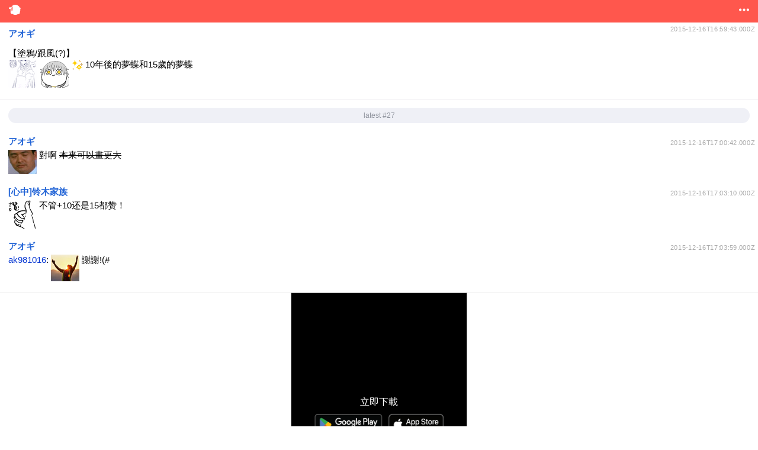

--- FILE ---
content_type: text/html; charset=utf-8
request_url: https://www.plurk.com/s/p/ldpvce
body_size: 7088
content:
<!DOCTYPE html>
<html> <head> <title> 
アオギ  【塗鴉/跟風(?)】   10年後的夢蝶和15歲的夢蝶 - #ldpvce
 - Plurk</title> <meta http-equiv="X-UA-Compatible" content="IE=edge, chrome=1" /> <meta http-equiv="Content-Type" content="text/html; charset=UTF-8" /> <meta name="viewport" content="width=device-width, initial-scale=1, maximum-scale=1, minimum-scale=1, user-scalable=0" /> <link rel="icon" type="image/x-icon" href="/favicon.ico"> <link rel="icon" size="32x32" type="image/png" href="/favicon.png"> <link rel="icon" size="192x192" type="image/png" href="/favicon-192x192.png"> <link rel="icon" size="512x512" type="image/png" href="/favicon-512x512.png"> <link rel="apple-touch-icon" size="180x180" type="image/png" href="/apple-touch-icon.png"> <link rel="manifest" href="/manifest.webmanifest"> <meta name="apple-itunes-app" content="app-id=942373800, app-argument=plurk://p/ldpvce"/> <meta property="og:url" content="https://www.plurk.com/p/ldpvce" /> <meta property="og:title" content="【塗鴉/跟風(?)】   10年後的夢蝶和15歲的夢蝶" /> <meta property="og:description" content="Plurk by アオギ" /> <meta property="og:image" content="https://images.plurk.com/35izGzEKdbqKbnMh9R061g.jpg" /> <link rel="stylesheet" type="text/css" href="https://s.plurk.com/3a0c596309bf59299caa.css"/> <!-- 3rd party library --> <script  type="text/javascript" src="https://cdnjs.cloudflare.com/ajax/libs/handlebars.js/1.3.0/handlebars.min.js" integrity="sha512-M6+BzVc9Kx1Nc9C1WLtDPh852QE/HwTQqL/ntzpzCIF5ZmObBX2/zmPxjFzyiw1izK+xFqJsl/ckoWtTgIrBRg==" crossorigin="anonymous"></script> <script  type="text/javascript" src="https://cdnjs.cloudflare.com/ajax/libs/jquery/3.3.1/jquery.min.js" integrity="sha512-+NqPlbbtM1QqiK8ZAo4Yrj2c4lNQoGv8P79DPtKzj++l5jnN39rHA/xsqn8zE9l0uSoxaCdrOgFs6yjyfbBxSg==" crossorigin="anonymous"></script> <script  type="text/javascript" src="https://cdnjs.cloudflare.com/ajax/libs/sweetalert/2.1.2/sweetalert.min.js" integrity="sha512-AA1Bzp5Q0K1KanKKmvN/4d3IRKVlv9PYgwFPvm32nPO6QS8yH1HO7LbgB1pgiOxPtfeg5zEn2ba64MUcqJx6CA==" crossorigin="anonymous"></script> <script  type="text/javascript" src="https://s.plurk.com/621a5cbd66c1ad116e38.js" integrity="sha512-ew99Uy1lft5FQp3IBmWlL0KnYlz5Via2iSvzDSzzSZ0oqYwsX30YF9qkrXyuxvNYRCIh7vVYUgQZQtXi1EVPhw==" crossorigin="anonymous"></script> <script  type="text/javascript" src="https://s.plurk.com/1391c7d2b08cb7885b48.js"></script> <script  type="text/javascript" src="https://s.plurk.com/fdeb9571f4e9c7a84fc8.js"></script> <script  type="text/javascript" src="https://s.plurk.com/cd016859680c9a676a92.js"></script> <script  type="text/javascript" src="https://s.plurk.com/63b0a40dccf16ceded12.js"></script> <link rel="stylesheet" type="text/css" href="https://s.plurk.com/5200ac9c09e47cd2a2c9.css"/> <link rel="stylesheet" type="text/css" href="https://s.plurk.com/6b90553fe793a1fbe353.css"/> <link rel="stylesheet" type="text/css" href="https://s.plurk.com/b33554bc3ebf3183bb0e.css"/> <!-- Google tag (gtag.js) --> <script async src="https://www.googletagmanager.com/gtag/js?id=G-15X0DLSVWS"></script> <script>
  window.dataLayer = window.dataLayer || [];
  function gtag(){dataLayer.push(arguments);}
  gtag('js', new Date());

  gtag('config', 'G-15X0DLSVWS');
</script> <script>

/*<![CDATA[*/
var GLOBAL={"session_user": null, "page_user": null}
/*]]>*/



window._ = {"like": "like", "like(%s)": "like(%s)", "unlike": "unlike", "unlike(%s)": "unlike(%s)", "replurk": "replurk", "replurk(%s)": "replurk(%s)", "unreplurk": "unreplurk", "unreplurk(%s)": "unreplurk(%s)", "mute": "mute", "unmute": "unmute", "Cliques": "Cliques", "saving...": "saving...", "An unknown error happened.": "An unknown error happened.", "You are now using %s. Plurk will stop supporting IE on July 1, 2021.": "You are now using %s. Plurk will stop supporting IE on July 1, 2021.", "Alternative browsers": "Alternative browsers", "OK": "OK"};
window.LANG = 'en';
</script> </head> <body class="permanent"> <div id="header" class="clearfix"> <div class='left'> <a id="logo" class="item pif-plurklogo" href="/s/"></a> </div> <div class='right'> <div id="more" class="item pulldown right pif-more" name="more"> <div class="pd_menu" name="more"><ul> <li><a href="/s/login">Login</a></li> <li><a href="/signup">Sign Up For Free</a></li> <li class="sep"></li> <li> <form action="/changeLanguage" method="post" name="lang_form"> <input type="hidden" value="" name="from_page" id="lang_from_page" /> <select name="language" onchange="document.getElementById('lang_from_page').value = window.location.href; document.lang_form.submit()"> <option value="en" selected="selected">English</option> <option value="zh_Hant" >中文 (繁體)</option> <option value="zh_Hant_HK" >中文 (香港)</option> <option value="zh_Hans_CN" >中文 (简体)</option> <option value="ja" >日本語</option> <option value="fil" >Filipino</option> <option value="id" >Bahasa Indonesia</option> <option value="ms" >Bahasa Melayu</option> <option value="ru" >Pусский</option> <option value="pt_BR" >Português (Brasil)</option> <option value="hu" >Magyar</option> <option value="fr" >Français</option> <option value="es" >Español</option> <option value="de" >Deutsch</option> <option value="cs" >Čeština</option> <option value="ar" >العربية</option> <option value="ca" >Català</option> <option value="da" >Dansk</option> <option value="el" >Ελληνικά</option> <option value="fa" >فارسی</option> <option value="fi" >Suomi</option> <option value="ga" >Gaeilge</option> <option value="hi" >Hindi</option> <option value="he" >עברית</option> <option value="hr" >Hrvatski</option> <option value="it" >Italiano</option> <option value="nb" >Norsk bokmål</option> <option value="nl" >Nederlands</option> <option value="ko" >한국어</option> <option value="pl" >Polski</option> <option value="ro" >Română</option> <option value="sk" >Slovenský</option> <option value="sv" >Svenska</option> <option value="tr" >Türkçe</option> <option value="uk" >українська</option> <option value="be" >беларуская</option> <option value="th" >ไทย</option> </select> </form> </li> <li><a href="/s/settings/force_regular_ui">Standard view</a></li> </ul></div> </div> </div> </div> <div class="contents"> <script>
PLURK = {"id": 1292831726, "plurk_id": 1292831726, "user_id": 13575267, "owner_id": 13575267, "qualifier": ":", "content": "\u3010\u5857\u9d09/\u8ddf\u98a8(?)\u3011<br /><a href=\"https://images.plurk.com/35izGzEKdbqKbnMh9R061g.jpg\" class=\"ex_link pictureservices\"><img src=\"https://images.plurk.com/tx_35izGzEKdbqKbnMh9R061g.gif\" height=\"48\" /></a> <img class=\"emoticon_my\" src=\"https://emos.plurk.com/4a0e58e9d54fb5c1b1f366db328f181d_w48_h48.png\" width=\"48\" height=\"48\" /> <img class=\"emoticon_my\" src=\"https://emos.plurk.com/35ada3a3dd683394e0a26d4ff6d7ca15_w20_h20.gif\" width=\"20\" height=\"20\" /> 10\u5e74\u5f8c\u7684\u5922\u8776\u548c15\u6b72\u7684\u5922\u8776", "content_raw": "\u3010\u5857\u9d09/\u8ddf\u98a8(?)\u3011\n\n https://images.plurk.com/35izGzEKdbqKbnMh9R061g.jpg\n[\u5200-\u9db4\u4e38\u9c3b][a5]10\u5e74\u5f8c\u7684\u5922\u8776\u548c15\u6b72\u7684\u5922\u8776", "lang": "tr_ch", "response_count": 27, "responses_seen": 0, "limited_to": [], "excluded": [], "no_comments": 0, "plurk_type": 0, "is_unread": 0, "last_edited": null, "posted": "Wed, 16 Dec 2015 16:59:43 GMT", "coins": 0, "has_gift": false, "porn": false, "publish_to_followers": true, "with_poll": false, "anonymous": false, "replurkable": true, "reaction_permission": "everyone", "replurker_id": null, "replurked": false, "replurkers": [], "replurkers_count": 0, "favorers": [9319590, 10214528, 12941925], "favorite_count": 3, "mentioned": 0, "responded": 0, "favorite": false, "posted_transformed": "Wed, 16 Dec 2015 16:59:43 GMT"};
</script> <div class="row plurk bigplurk " data-pid="ldpvce"  data-nick="kageya1203" data-owner="0" data-resp-editable="0"> <div class="info clearfix"> <a class="nick" href="/s/u/kageya1203" id="pldpvce" style="color: #2264D6">
        アオギ
        </a> <div class="plurk_meta"> <span data-ts="nzgn7j" class="posted">9 years ago</span> </div> </div> <div class="plurk_content clearfix">
        【塗鴉/跟風(?)】<br /><a href="https://images.plurk.com/35izGzEKdbqKbnMh9R061g.jpg" class="ex_link pictureservices"><img src="https://images.plurk.com/tx_35izGzEKdbqKbnMh9R061g.gif" height="48" /></a> <img class="emoticon_my" src="https://emos.plurk.com/4a0e58e9d54fb5c1b1f366db328f181d_w48_h48.png" width="48" height="48" /> <img class="emoticon_my" src="https://emos.plurk.com/35ada3a3dd683394e0a26d4ff6d7ca15_w20_h20.gif" width="20" height="20" /> 10年後的夢蝶和15歲的夢蝶
    </div> </div> <a class="space jump bottom" href="javascript:window.scrollTo(0,window.document.body.scrollHeight)">latest #27</a> <input type="hidden" id="confirm_resp_del" value="Are you sure you want to delete this response?"> <div class="space responses"> <div class="row plurk response " data-rid="6401939485"  data-nick="kageya1203" data-owner="0" data-resp-editable="0"> <div class="info clearfix"> <a class="nick" href="/s/u/kageya1203" id="pldpvce" style="color: #2264D6">
        アオギ
        </a> <div class="plurk_meta"> <span data-ts="nzgn96" class="posted">9 years ago</span> </div> </div> <div class="plurk_content clearfix"> <img class="emoticon_my" src="https://emos.plurk.com/d4604bf9d50edd195aa075788c582567_w48_h41.jpeg" width="48" height="41" /> 對啊 <strike>本來可以畫更大</strike> </div> </div> <div class="row plurk response " data-rid="6401940616"  data-nick="ak981016" data-owner="0" data-resp-editable="0"> <div class="info clearfix"> <a class="nick" href="/s/u/ak981016" id="pldpvce" style="color: #2264D6">
        [心中]铃木家族
        </a> <div class="plurk_meta"> <span data-ts="nzgnda" class="posted">9 years ago</span> </div> </div> <div class="plurk_content clearfix"> <img class="emoticon_my" src="https://emos.plurk.com/793508528c579c977d4fed23d8d27395_w48_h48.gif" width="48" height="48" /> 不管+10还是15都赞！
    </div> </div> <div class="row plurk response " data-rid="6401941024"  data-nick="kageya1203" data-owner="0" data-resp-editable="0"> <div class="info clearfix"> <a class="nick" href="/s/u/kageya1203" id="pldpvce" style="color: #2264D6">
        アオギ
        </a> <div class="plurk_meta"> <span data-ts="nzgnen" class="posted">9 years ago</span> </div> </div> <div class="plurk_content clearfix"> <a href="http://www.plurk.com/ak981016" class="ex_link">ak981016</a>: <img class="emoticon_my" src="https://emos.plurk.com/e7d47cad08585485f7d4e0245d806b21_w48_h45.png" width="48" height="45" /> 謝謝!(#
    </div> </div> <div class="native-ads"> <div id="rfp-rfp-MzcyOjE5MTc2-area" style="display: table;table-layout: fixed;border: 1px solid #C0C0C0;background-color: black;height:246px;width:296px;margin-right:auto;margin-left: auto;"> <style>
         #rfp-rfp-MzcyOjE5MTc2 .rfp-video-control-panel { display: none; }
         #rfp-rfp-MzcyOjE5MTc2 .rfp-video-cover { display: none; }
         #rfp-rfp-MzcyOjE5MTc2-button {
             display: block;
             width: 150px;
             text-align: center;
             color: #fff;
             border-radius: 100vh;
         }
         #rfp-rfp-MzcyOjE5MTc2-video-area{ height: 168.75px; width:296px; }
         #rfp-rfp-MzcyOjE5MTc2-button-area{
             display: flex;
             height: 81.25px;
             line-height: 2;
             justify-content: center;
             align-items: center;
         }
         #rfp-rfp-MzcyOjE5MTc2-dl-icon{
             height: 50px;
             width: 296px;
             text-align : center;
         }
</style> <div id="rfp-rfp-MzcyOjE5MTc2-video-area"> <div id="rfp-rfp-MzcyOjE5MTc2"> <ins data-rfp-display-adspot-id="rfp-MzcyOjE5MTc2"
         data-rfp-video-width="296px"
         data-rfp-video-close-button="false"
         data-rfp-video-on-no-ads="onVideoNoAds"
         data-rfp-video-on-ended="onVideoAdEnded"
         style="display:none"></ins> </div> </div> <div id="rfp-rfp-MzcyOjE5MTc2-button-area" onclick="rfpbuttonClick()" style="height: 30px;justify-content: center;"> <div id="rfp-rfp-MzcyOjE5MTc2-button" style="margin-bottom: 0px; font-family: system-ui;">立即下載</div> </div> <div id="rfp-rfp-MzcyOjE5MTc2-dl-icon" onclick="rfpbuttonClick()"> <img src="https://fo-global.s3.ap-southeast-1.amazonaws.com/googlePlayAppStore.png" style="width: 228px; height: 47px;"> </div> <script src="https://js.rfp.fout.jp/rfp-display.js"></script> <script type="text/javascript">RFP.Display.Default.run()</script> <script type="text/javascript">
         function rfpbuttonClick() {
             var el = document.getElementById('rfp-rfp-MzcyOjE5MTc2');
             var vel = el.querySelector('div div div video');
             vel.click();
         }
         function onVideoNoAds(adSpotId, el) {
             console.log('No Video Ads: ' + adSpotId);
             var e = window.document.getElementById("rfp-rfp-MzcyOjE5MTc2-video-area");
             var e2 = window.document.getElementById("rfp-rfp-MzcyOjE5MTc2-button-area");
             e.innerHTML = "";
             e.style.display = "none";
             e2.innerHTML = "";
             e2.style.display = "none";
             e.insertAdjacentHTML("afterend", '<div id="rfp-OTkyOjE5MTc3"><ins data-rfp-display-adspot-id="OTkyOjE5MTc3" style="display:none"></ins></div>');
             var sc = window.document.createElement("script");
             sc.src = "https://js.rfp.fout.jp/rfp-display.js"
             sc.onload = function(){
                 var script = window.document.createElement("script");
                 script.type = "text/javascript";
                 script.innerHTML = "RFP.Display.Default.run();";
                 window.document.body.appendChild(script);
             };
             window.document.body.appendChild(sc);
             var e3 = window.document.getElementById("rfp-rfp-MzcyOjE5MTc2-area");
             e3.style.borderWidth = 0;
         }
         function onVideoAdEnded(el) { window.document.getElementsByClassName("rfp-video-replay-button")[0].click();
         }
     </script> </div> </div> <div class="row plurk response " data-rid="6401941670"  data-nick="mizunoyu0106" data-owner="0" data-resp-editable="0"> <div class="info clearfix"> <a class="nick" href="/s/u/mizunoyu0106" id="pldpvce" style="color: #E8AF37">
        𝔾𝕥𝔻𝕀𝕀£休曼
        </a> <div class="plurk_meta"> <span data-ts="nzgngy" class="posted">9 years ago</span> </div> </div> <div class="plurk_content clearfix"> <img class="emoticon_my" src="https://emos.plurk.com/aa6eea03660e8361f8fcf96e9f303bbb_w20_h20.gif" width="20" height="20" /> 長大也好漂亮<strike>好大</strike> </div> </div> <div class="row plurk response " data-rid="6401942304"  data-nick="alice24h" data-owner="0" data-resp-editable="0"> <div class="info clearfix"> <a class="nick" href="/s/u/alice24h" id="pldpvce" style="color: #111111">
        放置
        </a> <div class="plurk_meta"> <span data-ts="nzgnj3" class="posted">9 years ago</span> </div> </div> <div class="plurk_content clearfix">
        夢蝶超可愛啦XD!!!!!
    </div> </div> <div class="row plurk response " data-rid="6401942994"  data-nick="kageya1203" data-owner="0" data-resp-editable="0"> <div class="info clearfix"> <a class="nick" href="/s/u/kageya1203" id="pldpvce" style="color: #2264D6">
        アオギ
        </a> <div class="plurk_meta"> <span data-ts="nzgnlq" class="posted">9 years ago</span> </div> </div> <div class="plurk_content clearfix"> <a href="http://www.plurk.com/mizunoyu0106" class="ex_link">mizunoyu0106</a>: <img class="emoticon_my" src="https://emos.plurk.com/3909ce81606df53c092ce69b488a07d1_w48_h48.jpeg" width="48" height="48" /> 謝謝 <strike>我知道很大(#</strike> </div> </div> <div class="row plurk response " data-rid="6401943175"  data-nick="kageya1203" data-owner="0" data-resp-editable="0"> <div class="info clearfix"> <a class="nick" href="/s/u/kageya1203" id="pldpvce" style="color: #2264D6">
        アオギ
        </a> <div class="plurk_meta"> <span data-ts="nzgnmf" class="posted">9 years ago</span> </div> </div> <div class="plurk_content clearfix"> <a href="http://www.plurk.com/alice24h" class="ex_link">alice24h</a>: <img class="emoticon_my" src="https://emos.plurk.com/e7c7aa7f5f955b248104d33d9f247069_w48_h45.bmp" width="48" height="45" /> 謝謝!!((
    </div> </div> <div class="row plurk response " data-rid="6401945922"  data-nick="Weicanola" data-owner="0" data-resp-editable="0"> <div class="info clearfix"> <a class="nick" href="/s/u/Weicanola" id="pldpvce" style="color: #E41227">
        陸曜言
        </a> <div class="plurk_meta"> <span data-ts="nzgnwb" class="posted">9 years ago</span> </div> </div> <div class="plurk_content clearfix"> <img class="emoticon_my" src="https://emos.plurk.com/890873f345e5760bfe676af4c3c1adb5_w48_h16.gif" width="48" height="16" /> 都是正妹
    </div> </div> <div class="row plurk response " data-rid="6401946659"  data-nick="kageya1203" data-owner="0" data-resp-editable="0"> <div class="info clearfix"> <a class="nick" href="/s/u/kageya1203" id="pldpvce" style="color: #2264D6">
        アオギ
        </a> <div class="plurk_meta"> <span data-ts="nzgnz7" class="posted">9 years ago</span> </div> </div> <div class="plurk_content clearfix"> <a href="http://www.plurk.com/Weicanola" class="ex_link">Weicanola</a>: <img class="emoticon_my" src="https://emos.plurk.com/eb67992224a32d1da23c1c480df47336_w48_h30.png" width="48" height="30" /> 本來就是正妹(#
    </div> </div> <div class="native-ads"> </div> <div class="row plurk response " data-rid="6401946805"  data-nick="alice24h" data-owner="0" data-resp-editable="0"> <div class="info clearfix"> <a class="nick" href="/s/u/alice24h" id="pldpvce" style="color: #111111">
        放置
        </a> <span class="qualifier q_says">說</span> <div class="plurk_meta"> <span data-ts="nzgnzr" class="posted">9 years ago</span> </div> </div> <div class="plurk_content clearfix"> <strike>夢蝶後援會的一員忍不住又來讚嘆夢蝶真的好可愛</strike> </div> </div> <div class="row plurk response " data-rid="6401947733"  data-nick="kageya1203" data-owner="0" data-resp-editable="0"> <div class="info clearfix"> <a class="nick" href="/s/u/kageya1203" id="pldpvce" style="color: #2264D6">
        アオギ
        </a> <div class="plurk_meta"> <span data-ts="nzgo36" class="posted">9 years ago</span> </div> </div> <div class="plurk_content clearfix"> <a href="http://www.plurk.com/alice24h" class="ex_link">alice24h</a>: <img class="emoticon_my" src="https://emos.plurk.com/7efe4c2fc5c2d68795ad425ae80e7fbd_w48_h48.jpeg" width="48" height="48" /> <strike>所以後援團是幾時有的啊</strike> </div> </div> <div class="row plurk response " data-rid="6401948068"  data-nick="alice24h" data-owner="0" data-resp-editable="0"> <div class="info clearfix"> <a class="nick" href="/s/u/alice24h" id="pldpvce" style="color: #111111">
        放置
        </a> <span class="qualifier q_says">說</span> <div class="plurk_meta"> <span data-ts="nzgo4i" class="posted">9 years ago</span> </div> </div> <div class="plurk_content clearfix">
        大概是從看到這萌妹子的第一眼起吧(X <img class="emoticon_my" src="https://emos.plurk.com/b2e76e35476f2d0459f590e6926508c3_w47_h20.gif" width="47" height="20" /> </div> </div> <div class="row plurk response " data-rid="6401948382"  data-nick="kageya1203" data-owner="0" data-resp-editable="0"> <div class="info clearfix"> <a class="nick" href="/s/u/kageya1203" id="pldpvce" style="color: #2264D6">
        アオギ
        </a> <div class="plurk_meta"> <span data-ts="nzgo5p" class="posted">9 years ago</span> </div> </div> <div class="plurk_content clearfix"> <a href="http://www.plurk.com/alice24h" class="ex_link">alice24h</a>: <img class="emoticon_my" src="https://emos.plurk.com/7efe4c2fc5c2d68795ad425ae80e7fbd_w48_h48.jpeg" width="48" height="48" /> <strike>居然吼!</strike> </div> </div> <div class="row plurk response " data-rid="6401950942"  data-nick="sakura0301" data-owner="0" data-resp-editable="0"> <div class="info clearfix"> <a class="nick" href="/s/u/sakura0301" id="pldpvce" style="color: #2264D6">
        【暫無企劃】
        </a> <div class="plurk_meta"> <span data-ts="nzgofo" class="posted">9 years ago</span> </div> </div> <div class="plurk_content clearfix">
        成熟的漂亮姊姊!!! <img class="emoticon_my" src="https://emos.plurk.com/9c44461bb24a1414a7061b234803e9f7_w30_h25.png" width="30" height="25" /> </div> </div> <div class="row plurk response " data-rid="6401953134"  data-nick="kageya1203" data-owner="0" data-resp-editable="0"> <div class="info clearfix"> <a class="nick" href="/s/u/kageya1203" id="pldpvce" style="color: #2264D6">
        アオギ
        </a> <div class="plurk_meta"> <span data-ts="nzgonw" class="posted">9 years ago</span> </div> </div> <div class="plurk_content clearfix"> <img class="emoticon_my" src="https://emos.plurk.com/c8d3402ace799e9862300486f305dc5b_w43_h48.jpeg" width="43" height="48" /> 15歲不出去的宅女x<br /><a href="https://images.plurk.com/59ZQtHGgocKDKrTr31HNtY.jpg" class="ex_link pictureservices"><img src="https://images.plurk.com/tx_59ZQtHGgocKDKrTr31HNtY.gif" height="48" /></a> </div> </div> <div class="row plurk response " data-rid="6401953339"  data-nick="ak981016" data-owner="0" data-resp-editable="0"> <div class="info clearfix"> <a class="nick" href="/s/u/ak981016" id="pldpvce" style="color: #2264D6">
        [心中]铃木家族
        </a> <div class="plurk_meta"> <span data-ts="nzgooo" class="posted">9 years ago</span> </div> </div> <div class="plurk_content clearfix">
        wwwwwwwwwwww好可爱wwwwww
    </div> </div> <div class="row plurk response " data-rid="6401953419"  data-nick="kageya1203" data-owner="0" data-resp-editable="0"> <div class="info clearfix"> <a class="nick" href="/s/u/kageya1203" id="pldpvce" style="color: #2264D6">
        アオギ
        </a> <div class="plurk_meta"> <span data-ts="nzgop0" class="posted">9 years ago</span> </div> </div> <div class="plurk_content clearfix"> <a href="http://www.plurk.com/sakura0301" class="ex_link">sakura0301</a>: <img class="emoticon_my" src="https://emos.plurk.com/e7c7aa7f5f955b248104d33d9f247069_w48_h45.bmp" width="48" height="45" /> 謝謝稱讚(#
    </div> </div> <div class="row plurk response " data-rid="6401953936"  data-nick="kageya1203" data-owner="0" data-resp-editable="0"> <div class="info clearfix"> <a class="nick" href="/s/u/kageya1203" id="pldpvce" style="color: #2264D6">
        アオギ
        </a> <div class="plurk_meta"> <span data-ts="nzgor1" class="posted">9 years ago</span> </div> </div> <div class="plurk_content clearfix"> <a href="http://www.plurk.com/ak981016" class="ex_link">ak981016</a>: <img class="emoticon_my" src="https://emos.plurk.com/d4604bf9d50edd195aa075788c582567_w48_h41.jpeg" width="48" height="41" /> 謝謝稱讚<strike>只會在家跳來跳去看書的阿宅</strike> </div> </div> <div class="row plurk response " data-rid="6401954229"  data-nick="ak981016" data-owner="0" data-resp-editable="0"> <div class="info clearfix"> <a class="nick" href="/s/u/ak981016" id="pldpvce" style="color: #2264D6">
        [心中]铃木家族
        </a> <div class="plurk_meta"> <span data-ts="nzgos2" class="posted">9 years ago</span> </div> </div> <div class="plurk_content clearfix"> <a href="http://www.plurk.com/kageya1203" class="ex_link">kageya1203</a>: <strike>宅宅梦蝶挺可爱的wwww</strike> </div> </div> <div class="native-ads"> </div> <div class="row plurk response " data-rid="6401954686"  data-nick="kageya1203" data-owner="0" data-resp-editable="0"> <div class="info clearfix"> <a class="nick" href="/s/u/kageya1203" id="pldpvce" style="color: #2264D6">
        アオギ
        </a> <div class="plurk_meta"> <span data-ts="nzgotu" class="posted">9 years ago</span> </div> </div> <div class="plurk_content clearfix"> <a href="http://www.plurk.com/ak981016" class="ex_link">ak981016</a>: <img class="emoticon_my" src="https://emos.plurk.com/3909ce81606df53c092ce69b488a07d1_w48_h48.jpeg" width="48" height="48" /> <strike>你這麼認為就好(#</strike> </div> </div> <div class="row plurk response " data-rid="6401958995"  data-nick="kageya1203" data-owner="0" data-resp-editable="0"> <div class="info clearfix"> <a class="nick" href="/s/u/kageya1203" id="pldpvce" style="color: #2264D6">
        アオギ
        </a> <div class="plurk_meta"> <span data-ts="nzgpcf" class="posted">9 years ago</span> </div> </div> <div class="plurk_content clearfix"> <img class="emoticon_my" src="https://emos.plurk.com/175bbc76c15c76bbba40ae21271c4406_w48_h48.gif" width="48" height="48" /> 宅在家的理由（#<br /><a href="https://images.plurk.com/5BPvroye6O1ANMlWMLxOWY.jpg" class="ex_link pictureservices"><img src="https://images.plurk.com/tx_5BPvroye6O1ANMlWMLxOWY.gif" height="48" /></a> </div> </div> <div class="row plurk response " data-rid="6402027275"  data-nick="migo2" data-owner="0" data-resp-editable="0"> <div class="info clearfix"> <a class="nick" href="/s/u/migo2" id="pldpvce" style="color: #111111">
        Joker||實語
        </a> <div class="plurk_meta"> <span data-ts="nzh26z" class="posted">9 years ago</span> </div> </div> <div class="plurk_content clearfix">
        超可愛TTTTTTTTTT
    </div> </div> <div class="row plurk response " data-rid="6402027376"  data-nick="migo2" data-owner="0" data-resp-editable="0"> <div class="info clearfix"> <a class="nick" href="/s/u/migo2" id="pldpvce" style="color: #111111">
        Joker||實語
        </a> <div class="plurk_meta"> <span data-ts="nzh27q" class="posted">9 years ago</span> </div> </div> <div class="plurk_content clearfix">
        這是什麼理由wwww是有人誤傳嗎www
    </div> </div> <div class="row plurk response " data-rid="6402136655"  data-nick="kageya1203" data-owner="0" data-resp-editable="0"> <div class="info clearfix"> <a class="nick" href="/s/u/kageya1203" id="pldpvce" style="color: #2264D6">
        アオギ
        </a> <div class="plurk_meta"> <span data-ts="nzhg29" class="posted">9 years ago</span> </div> </div> <div class="plurk_content clearfix"> <a href="http://www.plurk.com/migo2" class="ex_link">migo2</a>: <img class="emoticon_my" src="https://emos.plurk.com/cbc7973c29467a03c58db5fb0eccc1e8_w48_h35.gif" width="48" height="35" /> <img class="emoticon_my" src="https://emos.plurk.com/cbc7973c29467a03c58db5fb0eccc1e8_w48_h35.gif" width="48" height="35" /> 謝謝!! <strike>母親壞壞教壞了她</strike> </div> </div> <div class="row plurk response " data-rid="6402148048"  data-nick="lulusin" data-owner="0" data-resp-editable="0"> <div class="info clearfix"> <a class="nick" href="/s/u/lulusin" id="pldpvce" style="color: #E41227">
        【年年】茗荈千里
        </a> <div class="plurk_meta"> <span data-ts="nzhh6j" class="posted">9 years ago</span> </div> </div> <div class="plurk_content clearfix">
        成熟的妹子 <img class="emoticon_my" src="https://emos.plurk.com/06314ca6792da8490efa03b0cdf59fc7_w20_h20.gif" width="20" height="20" /> <img class="emoticon_my" src="https://emos.plurk.com/f3e344f4e96b10fd61dce58bc7704bfa_w16_h17.gif" width="16" height="17" /> </div> </div> <div class="row plurk response " data-rid="6402153981"  data-nick="kageya1203" data-owner="0" data-resp-editable="0"> <div class="info clearfix"> <a class="nick" href="/s/u/kageya1203" id="pldpvce" style="color: #2264D6">
        アオギ
        </a> <div class="plurk_meta"> <span data-ts="nzhhqr" class="posted">9 years ago</span> </div> </div> <div class="plurk_content clearfix"> <a href="http://www.plurk.com/lulusin" class="ex_link">lulusin</a>: <img class="emoticon_my" src="https://emos.plurk.com/c8d3402ace799e9862300486f305dc5b_w43_h48.jpeg" width="43" height="48" /> 但心靈依然很年輕哦(#
    </div> </div> </div> <a class="space jump top" href="javascript:window.scrollTo(0,0)">back to top</a> <script>
    jQuery(function(){
        jQuery('.posted').each(function(i, elm){
            var $elm = jQuery(elm);
            if($elm.data('ts')){
                var ts = parseInt($elm.data('ts'), 36);
                $elm.text(new Date(ts * 1000).toISOString());
            }
        });
    });
    </script> <ins class="clickforceads" style="display:inline-block;width:321px;height:481px;" data-ad-zone="8915"></ins> <script async type="text/javascript" src="//cdn.doublemax.net/js/init.js"></script> </div> <div id="footer">
    &copy; 2008-<span id="footer-year"><script>document.write(new Date().getFullYear())</script><span> Plurk
</div> <div class="mobile-ads" style="padding:0; background:none"> <script type="text/javascript">
               google_ad_client = "ca-pub-4485239425924787";
               google_ad_width = 320;
               google_ad_height = 100;
               google_ad_slot = "plurk/plurk3";
               </script> <script type="text/javascript"
               src="//pagead2.googlesyndication.com/pagead/show_ads.js"> </script> </div> </div> <div id="opt_menu_overlay"> <div id="opt_menu"> <ul id="resp_opt" class='menu'> <li data-func="delete" class="warn">Delete</li> <li data-func="reply">Reply</li> <li data-func="edit">Edit</li> </ul> <ul class='menu'> <li data-func="cancel" class="focus">Cancel</li> </ul> </div> </div> <div id="action-menu"> <div id="action-menu-holder"> <ul> <li class="cancel"><span>Cancel</a></li> </ul> </div> </div> <script defer src="https://static.cloudflareinsights.com/beacon.min.js/vcd15cbe7772f49c399c6a5babf22c1241717689176015" integrity="sha512-ZpsOmlRQV6y907TI0dKBHq9Md29nnaEIPlkf84rnaERnq6zvWvPUqr2ft8M1aS28oN72PdrCzSjY4U6VaAw1EQ==" data-cf-beacon='{"rayId":"9a9365d4c975e6b0","version":"2025.9.1","serverTiming":{"name":{"cfExtPri":true,"cfEdge":true,"cfOrigin":true,"cfL4":true,"cfSpeedBrain":true,"cfCacheStatus":true}},"token":"f0f3f0d7075642cd877ac61c08650bb3","b":1}' crossorigin="anonymous"></script>
</body></html>

--- FILE ---
content_type: text/html; charset=utf-8
request_url: https://www.google.com/recaptcha/api2/aframe
body_size: 268
content:
<!DOCTYPE HTML><html><head><meta http-equiv="content-type" content="text/html; charset=UTF-8"></head><body><script nonce="LaYgWWj2LaAVGV-qQcMJfw">/** Anti-fraud and anti-abuse applications only. See google.com/recaptcha */ try{var clients={'sodar':'https://pagead2.googlesyndication.com/pagead/sodar?'};window.addEventListener("message",function(a){try{if(a.source===window.parent){var b=JSON.parse(a.data);var c=clients[b['id']];if(c){var d=document.createElement('img');d.src=c+b['params']+'&rc='+(localStorage.getItem("rc::a")?sessionStorage.getItem("rc::b"):"");window.document.body.appendChild(d);sessionStorage.setItem("rc::e",parseInt(sessionStorage.getItem("rc::e")||0)+1);localStorage.setItem("rc::h",'1764936183973');}}}catch(b){}});window.parent.postMessage("_grecaptcha_ready", "*");}catch(b){}</script></body></html>

--- FILE ---
content_type: application/javascript
request_url: https://s.plurk.com/1391c7d2b08cb7885b48.js
body_size: 42957
content:
/*! For license information please see 1391c7d2b08cb7885b48.js.LICENSE.txt */
(self.__plurkChunk__=self.__plurkChunk__||[]).push([[1920],{72374:(t,r,e)=>{"use strict";e.r(r),e.d(r,{Translations:()=>f,format:()=>s,gettext:()=>u,ngettext:()=>c});e(74916),e(15306),e(35837);var n={af:[2,"(n != 1)"],ar:[6,"(n==0 ? 0 : n==1 ? 1 : n==2 ? 2 : n%100>=3 && n%100<=10 ? 3 : n%100>=0 && n%100<=2 ? 4 : 5)"],be:[3,"(n%10==1 && n%100!=11 ? 0 : n%10>=2 && n%10<=4 && (n%100<10 || n%100>=20) ? 1 : 2)"],bg:[2,"(n != 1)"],bn:[2,"(n != 1)"],bo:[1,"0"],br:[6,"(n==1 ? 0 : n%10==1 && n%100!=11 && n%100!=71 && n%100!=91 ? 1 : n%10==2 && n%100!=12 && n%100!=72 && n%100!=92 ? 2 : [n%10==3 || n%10==4 || n%10==9) && n%100!=13 && n%100!=14 && n%100!=19 && n%100!=73 && n%100!=74 && n%100!=79 && n%100!=93 && n%100!=94 && n%100!=99 ? 3 : n%1000000==0 ? 4 : 5)"],bs:[3,"(n%10==1 && n%100!=11 ? 0 : n%10>=2 && n%10<=4 && (n%100<10 || n%100>=20) ? 1 : 2)"],ca:[2,"(n != 1)"],cs:[3,"((n==1) ? 0 : [n>=2 && n<=4) ? 1 : 2)"],cv:[1,"0"],cy:[5,"(n==1 ? 1 : n==2 ? 2 : n==3 ? 3 : n==6 ? 4 : 0)"],da:[2,"(n != 1)"],de:[2,"(n != 1)"],dz:[1,"0"],el:[2,"(n != 1)"],en:[2,"(n != 1)"],eo:[2,"(n != 1)"],es:[2,"(n != 1)"],et:[2,"(n != 1)"],eu:[2,"(n != 1)"],fa:[1,"0"],fi:[2,"(n != 1)"],fr:[2,"(n > 1)"],fur:[2,"(n > 1)"],ga:[5,"(n==1 ? 0 : n==2 ? 1 : n>=3 && n<=6 ? 2 : n>=7 && n<=10 ? 3 : 4)"],gl:[2,"(n != 1)"],ha:[2,"(n != 1)"],he:[2,"(n != 1)"],hi:[2,"(n != 1)"],hr:[3,"(n%10==1 && n%100!=11 ? 0 : n%10>=2 && n%10<=4 && (n%100<10 || n%100>=20) ? 1 : 2)"],hu:[1,"0"],hy:[1,"0"],is:[2,"(n%10==1 && n%100!=11 ? 0 : 1)"],it:[2,"(n != 1)"],ja:[1,"0"],ka:[1,"0"],kg:[2,"(n != 1)"],km:[1,"0"],ko:[1,"0"],ku:[2,"(n != 1)"],lo:[1,"0"],lt:[3,"(n%10==1 && n%100!=11 ? 0 : n%10>=2 && (n%100<10 || n%100>=20) ? 1 : 2)"],lv:[3,"(n%10==1 && n%100!=11 ? 0 : n != 0 ? 1 : 2)"],mt:[4,"(n==1 ? 0 : n==0 || ( n%100=>1 && n%100<=10) ? 1 : [n%100>10 && n%100<20 ) ? 2 : 3)"],nb:[2,"(n != 1)"],nl:[2,"(n != 1)"],nn:[2,"(n != 1)"],no:[2,"(n != 1)"],pa:[2,"(n != 1)"],pl:[3,"(n==1 ? 0 : n%10>=2 && n%10<=4 && (n%100<10 || n%100>=20) ? 1 : 2)"],pt:[2,"(n != 1)"],pt_BR:[2,"(n > 1)"],ro:[3,"(n==1 ? 0 : [n==0 || (n%100 > 0 && n%100 < 20)) ? 1 : 2)"],ru:[3,"(n%10==1 && n%100!=11 ? 0 : n%10>=2 && n%10<=4 && (n%100<10 || n%100>=20) ? 1 : 2)"],sk:[3,"((n==1) ? 0 : [n>=2 && n<=4) ? 1 : 2)"],sl:[4,"(n%100==1 ? 0 : n%100==2 ? 1 : n%100==3 || n%100==4 ? 2 : 3)"],sr:[3,"(n%10==1 && n%100!=11 ? 0 : n%10>=2 && n%10<=4 && (n%100<10 || n%100>=20) ? 1 : 2)"],st:[2,"(n != 1)"],sv:[2,"(n != 1)"],th:[1,"0"],tr:[1,"0"],uk:[3,"(n%10==1 && n%100!=11 ? 0 : n%10>=2 && n%10<=4 && (n%100<10 || n%100>=20) ? 1 : 2)"],ve:[2,"(n != 1)"],vi:[1,"0"],xh:[2,"(n != 1)"],zh:[1,"0"]};function o(t){var r=function(t){try{var r=t.split("_")[0];if(r)return n[r]}catch(t){}return n.en}(t)[1];return new Function("n","return +("+r+")")}function i(t){return 1==t?0:1}var a=/\%(?:\(([^\)]+)\))?([disr])/g;function s(){var t,r=arguments[0],e=0;if(1==arguments.length)return r;if(2==arguments.length&&"object"==typeof arguments[1])t=arguments[1];else{t=[];for(var n=1,o=arguments.length;n!=o;++n)t[n-1]=arguments[n]}return r.replace(a,(function(r,n,o){var i=t[n||e++];return"i"==o||"d"==o?+i:"r"==o?"'"+i.replace(/[\\']/,"\\$1")+'"':i}))}function u(){var t=f.getTranslation();return t.gettext.apply(t,arguments)}function c(){var t=f.getTranslation();return t.ngettext.apply(t,arguments)}var f=function(t,r){this.messages={},this.locale=t||"unknown",this.domain=r||"messages",this.pluralexpr=i};f.getTranslation=function(){return globalThis.__translation||(globalThis.__translation=new f),globalThis.__translation},f.prototype.load=function(t){return t.locale&&(this.locale=t.locale,this.pluralexpr=o(t.locale)),t.messages&&this.update(t.messages),t.domain&&(this.domain=t.domain),this},f.prototype.gettext=function(t){var r=this.messages[t];return void 0===r?t:"string"==typeof r?r:r[0]},f.prototype.ngettext=function(t,r,e,n){var o=this.messages[t];return void 0===o?1==e?t:r:"string"==typeof o?o:o[this.pluralexpr(e)]},f.prototype.update=function(t){for(var r in t)t.hasOwnProperty(r)&&(this.messages[r]=t[r]);return this}},19662:(t,r,e)=>{var n=e(60614),o=e(66330),i=TypeError;t.exports=function(t){if(n(t))return t;throw i(o(t)+" is not a function")}},39483:(t,r,e)=>{var n=e(4411),o=e(66330),i=TypeError;t.exports=function(t){if(n(t))return t;throw i(o(t)+" is not a constructor")}},96077:(t,r,e)=>{var n=e(60614),o=String,i=TypeError;t.exports=function(t){if("object"==typeof t||n(t))return t;throw i("Can't set "+o(t)+" as a prototype")}},51223:(t,r,e)=>{var n=e(5112),o=e(70030),i=e(3070).f,a=n("unscopables"),s=Array.prototype;null==s[a]&&i(s,a,{configurable:!0,value:o(null)}),t.exports=function(t){s[a][t]=!0}},31530:(t,r,e)=>{"use strict";var n=e(28710).charAt;t.exports=function(t,r,e){return r+(e?n(t,r).length:1)}},25787:(t,r,e)=>{var n=e(47976),o=TypeError;t.exports=function(t,r){if(n(r,t))return t;throw o("Incorrect invocation")}},19670:(t,r,e)=>{var n=e(70111),o=String,i=TypeError;t.exports=function(t){if(n(t))return t;throw i(o(t)+" is not an object")}},7556:(t,r,e)=>{var n=e(47293);t.exports=n((function(){if("function"==typeof ArrayBuffer){var t=new ArrayBuffer(8);Object.isExtensible(t)&&Object.defineProperty(t,"a",{value:8})}}))},21285:(t,r,e)=>{"use strict";var n=e(47908),o=e(51400),i=e(26244);t.exports=function(t){for(var r=n(this),e=i(r),a=arguments.length,s=o(a>1?arguments[1]:void 0,e),u=a>2?arguments[2]:void 0,c=void 0===u?e:o(u,e);c>s;)r[s++]=t;return r}},18533:(t,r,e)=>{"use strict";var n=e(42092).forEach,o=e(9341)("forEach");t.exports=o?[].forEach:function(t){return n(this,t,arguments.length>1?arguments[1]:void 0)}},48457:(t,r,e)=>{"use strict";var n=e(49974),o=e(46916),i=e(47908),a=e(53411),s=e(97659),u=e(4411),c=e(26244),f=e(86135),l=e(18554),p=e(71246),h=Array;t.exports=function(t){var r=i(t),e=u(this),v=arguments.length,d=v>1?arguments[1]:void 0,g=void 0!==d;g&&(d=n(d,v>2?arguments[2]:void 0));var y,m,b,x,w,E,S=p(r),O=0;if(!S||this===h&&s(S))for(y=c(r),m=e?new this(y):h(y);y>O;O++)E=g?d(r[O],O):r[O],f(m,O,E);else for(w=(x=l(r,S)).next,m=e?new this:[];!(b=o(w,x)).done;O++)E=g?a(x,d,[b.value,O],!0):b.value,f(m,O,E);return m.length=O,m}},41318:(t,r,e)=>{var n=e(45656),o=e(51400),i=e(26244),a=function(t){return function(r,e,a){var s,u=n(r),c=i(u),f=o(a,c);if(t&&e!=e){for(;c>f;)if((s=u[f++])!=s)return!0}else for(;c>f;f++)if((t||f in u)&&u[f]===e)return t||f||0;return!t&&-1}};t.exports={includes:a(!0),indexOf:a(!1)}},42092:(t,r,e)=>{var n=e(49974),o=e(1702),i=e(68361),a=e(47908),s=e(26244),u=e(65417),c=o([].push),f=function(t){var r=1==t,e=2==t,o=3==t,f=4==t,l=6==t,p=7==t,h=5==t||l;return function(v,d,g,y){for(var m,b,x=a(v),w=i(x),E=n(d,g),S=s(w),O=0,R=y||u,k=r?R(v,S):e||p?R(v,0):void 0;S>O;O++)if((h||O in w)&&(b=E(m=w[O],O,x),t))if(r)k[O]=b;else if(b)switch(t){case 3:return!0;case 5:return m;case 6:return O;case 2:c(k,m)}else switch(t){case 4:return!1;case 7:c(k,m)}return l?-1:o||f?f:k}};t.exports={forEach:f(0),map:f(1),filter:f(2),some:f(3),every:f(4),find:f(5),findIndex:f(6),filterReject:f(7)}},86583:(t,r,e)=>{"use strict";var n=e(22104),o=e(45656),i=e(19303),a=e(26244),s=e(9341),u=Math.min,c=[].lastIndexOf,f=!!c&&1/[1].lastIndexOf(1,-0)<0,l=s("lastIndexOf"),p=f||!l;t.exports=p?function(t){if(f)return n(c,this,arguments)||0;var r=o(this),e=a(r),s=e-1;for(arguments.length>1&&(s=u(s,i(arguments[1]))),s<0&&(s=e+s);s>=0;s--)if(s in r&&r[s]===t)return s||0;return-1}:c},81194:(t,r,e)=>{var n=e(47293),o=e(5112),i=e(7392),a=o("species");t.exports=function(t){return i>=51||!n((function(){var r=[];return(r.constructor={})[a]=function(){return{foo:1}},1!==r[t](Boolean).foo}))}},9341:(t,r,e)=>{"use strict";var n=e(47293);t.exports=function(t,r){var e=[][t];return!!e&&n((function(){e.call(null,r||function(){return 1},1)}))}},53671:(t,r,e)=>{var n=e(19662),o=e(47908),i=e(68361),a=e(26244),s=TypeError,u=function(t){return function(r,e,u,c){n(e);var f=o(r),l=i(f),p=a(f),h=t?p-1:0,v=t?-1:1;if(u<2)for(;;){if(h in l){c=l[h],h+=v;break}if(h+=v,t?h<0:p<=h)throw s("Reduce of empty array with no initial value")}for(;t?h>=0:p>h;h+=v)h in l&&(c=e(c,l[h],h,f));return c}};t.exports={left:u(!1),right:u(!0)}},83658:(t,r,e)=>{"use strict";var n=e(19781),o=e(43157),i=TypeError,a=Object.getOwnPropertyDescriptor,s=n&&!function(){if(void 0!==this)return!0;try{Object.defineProperty([],"length",{writable:!1}).length=1}catch(t){return t instanceof TypeError}}();t.exports=s?function(t,r){if(o(t)&&!a(t,"length").writable)throw i("Cannot set read only .length");return t.length=r}:function(t,r){return t.length=r}},41589:(t,r,e)=>{var n=e(51400),o=e(26244),i=e(86135),a=Array,s=Math.max;t.exports=function(t,r,e){for(var u=o(t),c=n(r,u),f=n(void 0===e?u:e,u),l=a(s(f-c,0)),p=0;c<f;c++,p++)i(l,p,t[c]);return l.length=p,l}},50206:(t,r,e)=>{var n=e(1702);t.exports=n([].slice)},94362:(t,r,e)=>{var n=e(41589),o=Math.floor,i=function(t,r){var e=t.length,u=o(e/2);return e<8?a(t,r):s(t,i(n(t,0,u),r),i(n(t,u),r),r)},a=function(t,r){for(var e,n,o=t.length,i=1;i<o;){for(n=i,e=t[i];n&&r(t[n-1],e)>0;)t[n]=t[--n];n!==i++&&(t[n]=e)}return t},s=function(t,r,e,n){for(var o=r.length,i=e.length,a=0,s=0;a<o||s<i;)t[a+s]=a<o&&s<i?n(r[a],e[s])<=0?r[a++]:e[s++]:a<o?r[a++]:e[s++];return t};t.exports=i},77475:(t,r,e)=>{var n=e(43157),o=e(4411),i=e(70111),a=e(5112)("species"),s=Array;t.exports=function(t){var r;return n(t)&&(r=t.constructor,(o(r)&&(r===s||n(r.prototype))||i(r)&&null===(r=r[a]))&&(r=void 0)),void 0===r?s:r}},65417:(t,r,e)=>{var n=e(77475);t.exports=function(t,r){return new(n(t))(0===r?0:r)}},53411:(t,r,e)=>{var n=e(19670),o=e(99212);t.exports=function(t,r,e,i){try{return i?r(n(e)[0],e[1]):r(e)}catch(r){o(t,"throw",r)}}},17072:(t,r,e)=>{var n=e(5112)("iterator"),o=!1;try{var i=0,a={next:function(){return{done:!!i++}},return:function(){o=!0}};a[n]=function(){return this},Array.from(a,(function(){throw 2}))}catch(t){}t.exports=function(t,r){if(!r&&!o)return!1;var e=!1;try{var i={};i[n]=function(){return{next:function(){return{done:e=!0}}}},t(i)}catch(t){}return e}},84326:(t,r,e)=>{var n=e(1702),o=n({}.toString),i=n("".slice);t.exports=function(t){return i(o(t),8,-1)}},70648:(t,r,e)=>{var n=e(51694),o=e(60614),i=e(84326),a=e(5112)("toStringTag"),s=Object,u="Arguments"==i(function(){return arguments}());t.exports=n?i:function(t){var r,e,n;return void 0===t?"Undefined":null===t?"Null":"string"==typeof(e=function(t,r){try{return t[r]}catch(t){}}(r=s(t),a))?e:u?i(r):"Object"==(n=i(r))&&o(r.callee)?"Arguments":n}},95631:(t,r,e)=>{"use strict";var n=e(70030),o=e(47045),i=e(89190),a=e(49974),s=e(25787),u=e(68554),c=e(20408),f=e(51656),l=e(76178),p=e(96340),h=e(19781),v=e(62423).fastKey,d=e(29909),g=d.set,y=d.getterFor;t.exports={getConstructor:function(t,r,e,f){var l=t((function(t,o){s(t,p),g(t,{type:r,index:n(null),first:void 0,last:void 0,size:0}),h||(t.size=0),u(o)||c(o,t[f],{that:t,AS_ENTRIES:e})})),p=l.prototype,d=y(r),m=function(t,r,e){var n,o,i=d(t),a=b(t,r);return a?a.value=e:(i.last=a={index:o=v(r,!0),key:r,value:e,previous:n=i.last,next:void 0,removed:!1},i.first||(i.first=a),n&&(n.next=a),h?i.size++:t.size++,"F"!==o&&(i.index[o]=a)),t},b=function(t,r){var e,n=d(t),o=v(r);if("F"!==o)return n.index[o];for(e=n.first;e;e=e.next)if(e.key==r)return e};return i(p,{clear:function(){for(var t=d(this),r=t.index,e=t.first;e;)e.removed=!0,e.previous&&(e.previous=e.previous.next=void 0),delete r[e.index],e=e.next;t.first=t.last=void 0,h?t.size=0:this.size=0},delete:function(t){var r=this,e=d(r),n=b(r,t);if(n){var o=n.next,i=n.previous;delete e.index[n.index],n.removed=!0,i&&(i.next=o),o&&(o.previous=i),e.first==n&&(e.first=o),e.last==n&&(e.last=i),h?e.size--:r.size--}return!!n},forEach:function(t){for(var r,e=d(this),n=a(t,arguments.length>1?arguments[1]:void 0);r=r?r.next:e.first;)for(n(r.value,r.key,this);r&&r.removed;)r=r.previous},has:function(t){return!!b(this,t)}}),i(p,e?{get:function(t){var r=b(this,t);return r&&r.value},set:function(t,r){return m(this,0===t?0:t,r)}}:{add:function(t){return m(this,t=0===t?0:t,t)}}),h&&o(p,"size",{configurable:!0,get:function(){return d(this).size}}),l},setStrong:function(t,r,e){var n=r+" Iterator",o=y(r),i=y(n);f(t,r,(function(t,r){g(this,{type:n,target:t,state:o(t),kind:r,last:void 0})}),(function(){for(var t=i(this),r=t.kind,e=t.last;e&&e.removed;)e=e.previous;return t.target&&(t.last=e=e?e.next:t.state.first)?l("keys"==r?e.key:"values"==r?e.value:[e.key,e.value],!1):(t.target=void 0,l(void 0,!0))}),e?"entries":"values",!e,!0),p(r)}}},29320:(t,r,e)=>{"use strict";var n=e(1702),o=e(89190),i=e(62423).getWeakData,a=e(25787),s=e(19670),u=e(68554),c=e(70111),f=e(20408),l=e(42092),p=e(92597),h=e(29909),v=h.set,d=h.getterFor,g=l.find,y=l.findIndex,m=n([].splice),b=0,x=function(t){return t.frozen||(t.frozen=new w)},w=function(){this.entries=[]},E=function(t,r){return g(t.entries,(function(t){return t[0]===r}))};w.prototype={get:function(t){var r=E(this,t);if(r)return r[1]},has:function(t){return!!E(this,t)},set:function(t,r){var e=E(this,t);e?e[1]=r:this.entries.push([t,r])},delete:function(t){var r=y(this.entries,(function(r){return r[0]===t}));return~r&&m(this.entries,r,1),!!~r}},t.exports={getConstructor:function(t,r,e,n){var l=t((function(t,o){a(t,h),v(t,{type:r,id:b++,frozen:void 0}),u(o)||f(o,t[n],{that:t,AS_ENTRIES:e})})),h=l.prototype,g=d(r),y=function(t,r,e){var n=g(t),o=i(s(r),!0);return!0===o?x(n).set(r,e):o[n.id]=e,t};return o(h,{delete:function(t){var r=g(this);if(!c(t))return!1;var e=i(t);return!0===e?x(r).delete(t):e&&p(e,r.id)&&delete e[r.id]},has:function(t){var r=g(this);if(!c(t))return!1;var e=i(t);return!0===e?x(r).has(t):e&&p(e,r.id)}}),o(h,e?{get:function(t){var r=g(this);if(c(t)){var e=i(t);return!0===e?x(r).get(t):e?e[r.id]:void 0}},set:function(t,r){return y(this,t,r)}}:{add:function(t){return y(this,t,!0)}}),l}}},77710:(t,r,e)=>{"use strict";var n=e(82109),o=e(17854),i=e(1702),a=e(54705),s=e(98052),u=e(62423),c=e(20408),f=e(25787),l=e(60614),p=e(68554),h=e(70111),v=e(47293),d=e(17072),g=e(58003),y=e(79587);t.exports=function(t,r,e){var m=-1!==t.indexOf("Map"),b=-1!==t.indexOf("Weak"),x=m?"set":"add",w=o[t],E=w&&w.prototype,S=w,O={},R=function(t){var r=i(E[t]);s(E,t,"add"==t?function(t){return r(this,0===t?0:t),this}:"delete"==t?function(t){return!(b&&!h(t))&&r(this,0===t?0:t)}:"get"==t?function(t){return b&&!h(t)?void 0:r(this,0===t?0:t)}:"has"==t?function(t){return!(b&&!h(t))&&r(this,0===t?0:t)}:function(t,e){return r(this,0===t?0:t,e),this})};if(a(t,!l(w)||!(b||E.forEach&&!v((function(){(new w).entries().next()})))))S=e.getConstructor(r,t,m,x),u.enable();else if(a(t,!0)){var k=new S,A=k[x](b?{}:-0,1)!=k,I=v((function(){k.has(1)})),j=d((function(t){new w(t)})),T=!b&&v((function(){for(var t=new w,r=5;r--;)t[x](r,r);return!t.has(-0)}));j||((S=r((function(t,r){f(t,E);var e=y(new w,t,S);return p(r)||c(r,e[x],{that:e,AS_ENTRIES:m}),e}))).prototype=E,E.constructor=S),(I||T)&&(R("delete"),R("has"),m&&R("get")),(T||A)&&R(x),b&&E.clear&&delete E.clear}return O[t]=S,n({global:!0,constructor:!0,forced:S!=w},O),g(S,t),b||e.setStrong(S,t,m),S}},99920:(t,r,e)=>{var n=e(92597),o=e(53887),i=e(31236),a=e(3070);t.exports=function(t,r,e){for(var s=o(r),u=a.f,c=i.f,f=0;f<s.length;f++){var l=s[f];n(t,l)||e&&n(e,l)||u(t,l,c(r,l))}}},84964:(t,r,e)=>{var n=e(5112)("match");t.exports=function(t){var r=/./;try{"/./"[t](r)}catch(e){try{return r[n]=!1,"/./"[t](r)}catch(t){}}return!1}},49920:(t,r,e)=>{var n=e(47293);t.exports=!n((function(){function t(){}return t.prototype.constructor=null,Object.getPrototypeOf(new t)!==t.prototype}))},76178:t=>{t.exports=function(t,r){return{value:t,done:r}}},68880:(t,r,e)=>{var n=e(19781),o=e(3070),i=e(79114);t.exports=n?function(t,r,e){return o.f(t,r,i(1,e))}:function(t,r,e){return t[r]=e,t}},79114:t=>{t.exports=function(t,r){return{enumerable:!(1&t),configurable:!(2&t),writable:!(4&t),value:r}}},86135:(t,r,e)=>{"use strict";var n=e(34948),o=e(3070),i=e(79114);t.exports=function(t,r,e){var a=n(r);a in t?o.f(t,a,i(0,e)):t[a]=e}},47045:(t,r,e)=>{var n=e(56339),o=e(3070);t.exports=function(t,r,e){return e.get&&n(e.get,r,{getter:!0}),e.set&&n(e.set,r,{setter:!0}),o.f(t,r,e)}},98052:(t,r,e)=>{var n=e(60614),o=e(3070),i=e(56339),a=e(13072);t.exports=function(t,r,e,s){s||(s={});var u=s.enumerable,c=void 0!==s.name?s.name:r;if(n(e)&&i(e,c,s),s.global)u?t[r]=e:a(r,e);else{try{s.unsafe?t[r]&&(u=!0):delete t[r]}catch(t){}u?t[r]=e:o.f(t,r,{value:e,enumerable:!1,configurable:!s.nonConfigurable,writable:!s.nonWritable})}return t}},89190:(t,r,e)=>{var n=e(98052);t.exports=function(t,r,e){for(var o in r)n(t,o,r[o],e);return t}},13072:(t,r,e)=>{var n=e(17854),o=Object.defineProperty;t.exports=function(t,r){try{o(n,t,{value:r,configurable:!0,writable:!0})}catch(e){n[t]=r}return r}},85117:(t,r,e)=>{"use strict";var n=e(66330),o=TypeError;t.exports=function(t,r){if(!delete t[r])throw o("Cannot delete property "+n(r)+" of "+n(t))}},19781:(t,r,e)=>{var n=e(47293);t.exports=!n((function(){return 7!=Object.defineProperty({},1,{get:function(){return 7}})[1]}))},4154:t=>{var r="object"==typeof document&&document.all,e=void 0===r&&void 0!==r;t.exports={all:r,IS_HTMLDDA:e}},80317:(t,r,e)=>{var n=e(17854),o=e(70111),i=n.document,a=o(i)&&o(i.createElement);t.exports=function(t){return a?i.createElement(t):{}}},7207:t=>{var r=TypeError;t.exports=function(t){if(t>9007199254740991)throw r("Maximum allowed index exceeded");return t}},93678:t=>{t.exports={IndexSizeError:{s:"INDEX_SIZE_ERR",c:1,m:1},DOMStringSizeError:{s:"DOMSTRING_SIZE_ERR",c:2,m:0},HierarchyRequestError:{s:"HIERARCHY_REQUEST_ERR",c:3,m:1},WrongDocumentError:{s:"WRONG_DOCUMENT_ERR",c:4,m:1},InvalidCharacterError:{s:"INVALID_CHARACTER_ERR",c:5,m:1},NoDataAllowedError:{s:"NO_DATA_ALLOWED_ERR",c:6,m:0},NoModificationAllowedError:{s:"NO_MODIFICATION_ALLOWED_ERR",c:7,m:1},NotFoundError:{s:"NOT_FOUND_ERR",c:8,m:1},NotSupportedError:{s:"NOT_SUPPORTED_ERR",c:9,m:1},InUseAttributeError:{s:"INUSE_ATTRIBUTE_ERR",c:10,m:1},InvalidStateError:{s:"INVALID_STATE_ERR",c:11,m:1},SyntaxError:{s:"SYNTAX_ERR",c:12,m:1},InvalidModificationError:{s:"INVALID_MODIFICATION_ERR",c:13,m:1},NamespaceError:{s:"NAMESPACE_ERR",c:14,m:1},InvalidAccessError:{s:"INVALID_ACCESS_ERR",c:15,m:1},ValidationError:{s:"VALIDATION_ERR",c:16,m:0},TypeMismatchError:{s:"TYPE_MISMATCH_ERR",c:17,m:1},SecurityError:{s:"SECURITY_ERR",c:18,m:1},NetworkError:{s:"NETWORK_ERR",c:19,m:1},AbortError:{s:"ABORT_ERR",c:20,m:1},URLMismatchError:{s:"URL_MISMATCH_ERR",c:21,m:1},QuotaExceededError:{s:"QUOTA_EXCEEDED_ERR",c:22,m:1},TimeoutError:{s:"TIMEOUT_ERR",c:23,m:1},InvalidNodeTypeError:{s:"INVALID_NODE_TYPE_ERR",c:24,m:1},DataCloneError:{s:"DATA_CLONE_ERR",c:25,m:1}}},48324:t=>{t.exports={CSSRuleList:0,CSSStyleDeclaration:0,CSSValueList:0,ClientRectList:0,DOMRectList:0,DOMStringList:0,DOMTokenList:1,DataTransferItemList:0,FileList:0,HTMLAllCollection:0,HTMLCollection:0,HTMLFormElement:0,HTMLSelectElement:0,MediaList:0,MimeTypeArray:0,NamedNodeMap:0,NodeList:1,PaintRequestList:0,Plugin:0,PluginArray:0,SVGLengthList:0,SVGNumberList:0,SVGPathSegList:0,SVGPointList:0,SVGStringList:0,SVGTransformList:0,SourceBufferList:0,StyleSheetList:0,TextTrackCueList:0,TextTrackList:0,TouchList:0}},98509:(t,r,e)=>{var n=e(80317)("span").classList,o=n&&n.constructor&&n.constructor.prototype;t.exports=o===Object.prototype?void 0:o},68886:(t,r,e)=>{var n=e(88113).match(/firefox\/(\d+)/i);t.exports=!!n&&+n[1]},7871:(t,r,e)=>{var n=e(83823),o=e(35268);t.exports=!n&&!o&&"object"==typeof window&&"object"==typeof document},83823:t=>{t.exports="object"==typeof Deno&&Deno&&"object"==typeof Deno.version},30256:(t,r,e)=>{var n=e(88113);t.exports=/MSIE|Trident/.test(n)},71528:(t,r,e)=>{var n=e(88113);t.exports=/ipad|iphone|ipod/i.test(n)&&"undefined"!=typeof Pebble},6833:(t,r,e)=>{var n=e(88113);t.exports=/(?:ipad|iphone|ipod).*applewebkit/i.test(n)},35268:(t,r,e)=>{var n=e(84326);t.exports="undefined"!=typeof process&&"process"==n(process)},71036:(t,r,e)=>{var n=e(88113);t.exports=/web0s(?!.*chrome)/i.test(n)},88113:t=>{t.exports="undefined"!=typeof navigator&&String(navigator.userAgent)||""},7392:(t,r,e)=>{var n,o,i=e(17854),a=e(88113),s=i.process,u=i.Deno,c=s&&s.versions||u&&u.version,f=c&&c.v8;f&&(o=(n=f.split("."))[0]>0&&n[0]<4?1:+(n[0]+n[1])),!o&&a&&(!(n=a.match(/Edge\/(\d+)/))||n[1]>=74)&&(n=a.match(/Chrome\/(\d+)/))&&(o=+n[1]),t.exports=o},98008:(t,r,e)=>{var n=e(88113).match(/AppleWebKit\/(\d+)\./);t.exports=!!n&&+n[1]},80748:t=>{t.exports=["constructor","hasOwnProperty","isPrototypeOf","propertyIsEnumerable","toLocaleString","toString","valueOf"]},11060:(t,r,e)=>{var n=e(1702),o=Error,i=n("".replace),a=String(o("zxcasd").stack),s=/\n\s*at [^:]*:[^\n]*/,u=s.test(a);t.exports=function(t,r){if(u&&"string"==typeof t&&!o.prepareStackTrace)for(;r--;)t=i(t,s,"");return t}},5392:(t,r,e)=>{var n=e(68880),o=e(11060),i=e(22914),a=Error.captureStackTrace;t.exports=function(t,r,e,s){i&&(a?a(t,r):n(t,"stack",o(e,s)))}},22914:(t,r,e)=>{var n=e(47293),o=e(79114);t.exports=!n((function(){var t=Error("a");return!("stack"in t)||(Object.defineProperty(t,"stack",o(1,7)),7!==t.stack)}))},82109:(t,r,e)=>{var n=e(17854),o=e(31236).f,i=e(68880),a=e(98052),s=e(13072),u=e(99920),c=e(54705);t.exports=function(t,r){var e,f,l,p,h,v=t.target,d=t.global,g=t.stat;if(e=d?n:g?n[v]||s(v,{}):(n[v]||{}).prototype)for(f in r){if(p=r[f],l=t.dontCallGetSet?(h=o(e,f))&&h.value:e[f],!c(d?f:v+(g?".":"#")+f,t.forced)&&void 0!==l){if(typeof p==typeof l)continue;u(p,l)}(t.sham||l&&l.sham)&&i(p,"sham",!0),a(e,f,p,t)}}},47293:t=>{t.exports=function(t){try{return!!t()}catch(t){return!0}}},27007:(t,r,e)=>{"use strict";e(74916);var n=e(21470),o=e(98052),i=e(22261),a=e(47293),s=e(5112),u=e(68880),c=s("species"),f=RegExp.prototype;t.exports=function(t,r,e,l){var p=s(t),h=!a((function(){var r={};return r[p]=function(){return 7},7!=""[t](r)})),v=h&&!a((function(){var r=!1,e=/a/;return"split"===t&&((e={}).constructor={},e.constructor[c]=function(){return e},e.flags="",e[p]=/./[p]),e.exec=function(){return r=!0,null},e[p](""),!r}));if(!h||!v||e){var d=n(/./[p]),g=r(p,""[t],(function(t,r,e,o,a){var s=n(t),u=r.exec;return u===i||u===f.exec?h&&!a?{done:!0,value:d(r,e,o)}:{done:!0,value:s(e,r,o)}:{done:!1}}));o(String.prototype,t,g[0]),o(f,p,g[1])}l&&u(f[p],"sham",!0)}},76677:(t,r,e)=>{var n=e(47293);t.exports=!n((function(){return Object.isExtensible(Object.preventExtensions({}))}))},22104:(t,r,e)=>{var n=e(34374),o=Function.prototype,i=o.apply,a=o.call;t.exports="object"==typeof Reflect&&Reflect.apply||(n?a.bind(i):function(){return a.apply(i,arguments)})},49974:(t,r,e)=>{var n=e(21470),o=e(19662),i=e(34374),a=n(n.bind);t.exports=function(t,r){return o(t),void 0===r?t:i?a(t,r):function(){return t.apply(r,arguments)}}},34374:(t,r,e)=>{var n=e(47293);t.exports=!n((function(){var t=function(){}.bind();return"function"!=typeof t||t.hasOwnProperty("prototype")}))},46916:(t,r,e)=>{var n=e(34374),o=Function.prototype.call;t.exports=n?o.bind(o):function(){return o.apply(o,arguments)}},76530:(t,r,e)=>{var n=e(19781),o=e(92597),i=Function.prototype,a=n&&Object.getOwnPropertyDescriptor,s=o(i,"name"),u=s&&"something"===function(){}.name,c=s&&(!n||n&&a(i,"name").configurable);t.exports={EXISTS:s,PROPER:u,CONFIGURABLE:c}},75668:(t,r,e)=>{var n=e(1702),o=e(19662);t.exports=function(t,r,e){try{return n(o(Object.getOwnPropertyDescriptor(t,r)[e]))}catch(t){}}},21470:(t,r,e)=>{var n=e(84326),o=e(1702);t.exports=function(t){if("Function"===n(t))return o(t)}},1702:(t,r,e)=>{var n=e(34374),o=Function.prototype,i=o.call,a=n&&o.bind.bind(i,i);t.exports=n?a:function(t){return function(){return i.apply(t,arguments)}}},35005:(t,r,e)=>{var n=e(17854),o=e(60614),i=function(t){return o(t)?t:void 0};t.exports=function(t,r){return arguments.length<2?i(n[t]):n[t]&&n[t][r]}},71246:(t,r,e)=>{var n=e(70648),o=e(58173),i=e(68554),a=e(97497),s=e(5112)("iterator");t.exports=function(t){if(!i(t))return o(t,s)||o(t,"@@iterator")||a[n(t)]}},18554:(t,r,e)=>{var n=e(46916),o=e(19662),i=e(19670),a=e(66330),s=e(71246),u=TypeError;t.exports=function(t,r){var e=arguments.length<2?s(t):r;if(o(e))return i(n(e,t));throw u(a(t)+" is not iterable")}},88044:(t,r,e)=>{var n=e(1702),o=e(43157),i=e(60614),a=e(84326),s=e(41340),u=n([].push);t.exports=function(t){if(i(t))return t;if(o(t)){for(var r=t.length,e=[],n=0;n<r;n++){var c=t[n];"string"==typeof c?u(e,c):"number"!=typeof c&&"Number"!=a(c)&&"String"!=a(c)||u(e,s(c))}var f=e.length,l=!0;return function(t,r){if(l)return l=!1,r;if(o(this))return r;for(var n=0;n<f;n++)if(e[n]===t)return r}}}},58173:(t,r,e)=>{var n=e(19662),o=e(68554);t.exports=function(t,r){var e=t[r];return o(e)?void 0:n(e)}},10647:(t,r,e)=>{var n=e(1702),o=e(47908),i=Math.floor,a=n("".charAt),s=n("".replace),u=n("".slice),c=/\$([$&'`]|\d{1,2}|<[^>]*>)/g,f=/\$([$&'`]|\d{1,2})/g;t.exports=function(t,r,e,n,l,p){var h=e+t.length,v=n.length,d=f;return void 0!==l&&(l=o(l),d=c),s(p,d,(function(o,s){var c;switch(a(s,0)){case"$":return"$";case"&":return t;case"`":return u(r,0,e);case"'":return u(r,h);case"<":c=l[u(s,1,-1)];break;default:var f=+s;if(0===f)return o;if(f>v){var p=i(f/10);return 0===p?o:p<=v?void 0===n[p-1]?a(s,1):n[p-1]+a(s,1):o}c=n[f-1]}return void 0===c?"":c}))}},17854:(t,r,e)=>{var n=function(t){return t&&t.Math==Math&&t};t.exports=n("object"==typeof globalThis&&globalThis)||n("object"==typeof window&&window)||n("object"==typeof self&&self)||n("object"==typeof e.g&&e.g)||function(){return this}()||Function("return this")()},92597:(t,r,e)=>{var n=e(1702),o=e(47908),i=n({}.hasOwnProperty);t.exports=Object.hasOwn||function(t,r){return i(o(t),r)}},3501:t=>{t.exports={}},842:t=>{t.exports=function(t,r){}},60490:(t,r,e)=>{var n=e(35005);t.exports=n("document","documentElement")},64664:(t,r,e)=>{var n=e(19781),o=e(47293),i=e(80317);t.exports=!n&&!o((function(){return 7!=Object.defineProperty(i("div"),"a",{get:function(){return 7}}).a}))},68361:(t,r,e)=>{var n=e(1702),o=e(47293),i=e(84326),a=Object,s=n("".split);t.exports=o((function(){return!a("z").propertyIsEnumerable(0)}))?function(t){return"String"==i(t)?s(t,""):a(t)}:a},79587:(t,r,e)=>{var n=e(60614),o=e(70111),i=e(27674);t.exports=function(t,r,e){var a,s;return i&&n(a=r.constructor)&&a!==e&&o(s=a.prototype)&&s!==e.prototype&&i(t,s),t}},42788:(t,r,e)=>{var n=e(1702),o=e(60614),i=e(5465),a=n(Function.toString);o(i.inspectSource)||(i.inspectSource=function(t){return a(t)}),t.exports=i.inspectSource},58340:(t,r,e)=>{var n=e(70111),o=e(68880);t.exports=function(t,r){n(r)&&"cause"in r&&o(t,"cause",r.cause)}},62423:(t,r,e)=>{var n=e(82109),o=e(1702),i=e(3501),a=e(70111),s=e(92597),u=e(3070).f,c=e(8006),f=e(1156),l=e(52050),p=e(69711),h=e(76677),v=!1,d=p("meta"),g=0,y=function(t){u(t,d,{value:{objectID:"O"+g++,weakData:{}}})},m=t.exports={enable:function(){m.enable=function(){},v=!0;var t=c.f,r=o([].splice),e={};e[d]=1,t(e).length&&(c.f=function(e){for(var n=t(e),o=0,i=n.length;o<i;o++)if(n[o]===d){r(n,o,1);break}return n},n({target:"Object",stat:!0,forced:!0},{getOwnPropertyNames:f.f}))},fastKey:function(t,r){if(!a(t))return"symbol"==typeof t?t:("string"==typeof t?"S":"P")+t;if(!s(t,d)){if(!l(t))return"F";if(!r)return"E";y(t)}return t[d].objectID},getWeakData:function(t,r){if(!s(t,d)){if(!l(t))return!0;if(!r)return!1;y(t)}return t[d].weakData},onFreeze:function(t){return h&&v&&l(t)&&!s(t,d)&&y(t),t}};i[d]=!0},29909:(t,r,e)=>{var n,o,i,a=e(94811),s=e(17854),u=e(70111),c=e(68880),f=e(92597),l=e(5465),p=e(6200),h=e(3501),v="Object already initialized",d=s.TypeError,g=s.WeakMap;if(a||l.state){var y=l.state||(l.state=new g);y.get=y.get,y.has=y.has,y.set=y.set,n=function(t,r){if(y.has(t))throw d(v);return r.facade=t,y.set(t,r),r},o=function(t){return y.get(t)||{}},i=function(t){return y.has(t)}}else{var m=p("state");h[m]=!0,n=function(t,r){if(f(t,m))throw d(v);return r.facade=t,c(t,m,r),r},o=function(t){return f(t,m)?t[m]:{}},i=function(t){return f(t,m)}}t.exports={set:n,get:o,has:i,enforce:function(t){return i(t)?o(t):n(t,{})},getterFor:function(t){return function(r){var e;if(!u(r)||(e=o(r)).type!==t)throw d("Incompatible receiver, "+t+" required");return e}}}},97659:(t,r,e)=>{var n=e(5112),o=e(97497),i=n("iterator"),a=Array.prototype;t.exports=function(t){return void 0!==t&&(o.Array===t||a[i]===t)}},43157:(t,r,e)=>{var n=e(84326);t.exports=Array.isArray||function(t){return"Array"==n(t)}},60614:(t,r,e)=>{var n=e(4154),o=n.all;t.exports=n.IS_HTMLDDA?function(t){return"function"==typeof t||t===o}:function(t){return"function"==typeof t}},4411:(t,r,e)=>{var n=e(1702),o=e(47293),i=e(60614),a=e(70648),s=e(35005),u=e(42788),c=function(){},f=[],l=s("Reflect","construct"),p=/^\s*(?:class|function)\b/,h=n(p.exec),v=!p.exec(c),d=function(t){if(!i(t))return!1;try{return l(c,f,t),!0}catch(t){return!1}},g=function(t){if(!i(t))return!1;switch(a(t)){case"AsyncFunction":case"GeneratorFunction":case"AsyncGeneratorFunction":return!1}try{return v||!!h(p,u(t))}catch(t){return!0}};g.sham=!0,t.exports=!l||o((function(){var t;return d(d.call)||!d(Object)||!d((function(){t=!0}))||t}))?g:d},54705:(t,r,e)=>{var n=e(47293),o=e(60614),i=/#|\.prototype\./,a=function(t,r){var e=u[s(t)];return e==f||e!=c&&(o(r)?n(r):!!r)},s=a.normalize=function(t){return String(t).replace(i,".").toLowerCase()},u=a.data={},c=a.NATIVE="N",f=a.POLYFILL="P";t.exports=a},68554:t=>{t.exports=function(t){return null==t}},70111:(t,r,e)=>{var n=e(60614),o=e(4154),i=o.all;t.exports=o.IS_HTMLDDA?function(t){return"object"==typeof t?null!==t:n(t)||t===i}:function(t){return"object"==typeof t?null!==t:n(t)}},31913:t=>{t.exports=!1},47850:(t,r,e)=>{var n=e(70111),o=e(84326),i=e(5112)("match");t.exports=function(t){var r;return n(t)&&(void 0!==(r=t[i])?!!r:"RegExp"==o(t))}},52190:(t,r,e)=>{var n=e(35005),o=e(60614),i=e(47976),a=e(43307),s=Object;t.exports=a?function(t){return"symbol"==typeof t}:function(t){var r=n("Symbol");return o(r)&&i(r.prototype,s(t))}},20408:(t,r,e)=>{var n=e(49974),o=e(46916),i=e(19670),a=e(66330),s=e(97659),u=e(26244),c=e(47976),f=e(18554),l=e(71246),p=e(99212),h=TypeError,v=function(t,r){this.stopped=t,this.result=r},d=v.prototype;t.exports=function(t,r,e){var g,y,m,b,x,w,E,S=e&&e.that,O=!(!e||!e.AS_ENTRIES),R=!(!e||!e.IS_RECORD),k=!(!e||!e.IS_ITERATOR),A=!(!e||!e.INTERRUPTED),I=n(r,S),j=function(t){return g&&p(g,"normal",t),new v(!0,t)},T=function(t){return O?(i(t),A?I(t[0],t[1],j):I(t[0],t[1])):A?I(t,j):I(t)};if(R)g=t.iterator;else if(k)g=t;else{if(!(y=l(t)))throw h(a(t)+" is not iterable");if(s(y)){for(m=0,b=u(t);b>m;m++)if((x=T(t[m]))&&c(d,x))return x;return new v(!1)}g=f(t,y)}for(w=R?t.next:g.next;!(E=o(w,g)).done;){try{x=T(E.value)}catch(t){p(g,"throw",t)}if("object"==typeof x&&x&&c(d,x))return x}return new v(!1)}},99212:(t,r,e)=>{var n=e(46916),o=e(19670),i=e(58173);t.exports=function(t,r,e){var a,s;o(t);try{if(!(a=i(t,"return"))){if("throw"===r)throw e;return e}a=n(a,t)}catch(t){s=!0,a=t}if("throw"===r)throw e;if(s)throw a;return o(a),e}},63061:(t,r,e)=>{"use strict";var n=e(13383).IteratorPrototype,o=e(70030),i=e(79114),a=e(58003),s=e(97497),u=function(){return this};t.exports=function(t,r,e,c){var f=r+" Iterator";return t.prototype=o(n,{next:i(+!c,e)}),a(t,f,!1,!0),s[f]=u,t}},51656:(t,r,e)=>{"use strict";var n=e(82109),o=e(46916),i=e(31913),a=e(76530),s=e(60614),u=e(63061),c=e(79518),f=e(27674),l=e(58003),p=e(68880),h=e(98052),v=e(5112),d=e(97497),g=e(13383),y=a.PROPER,m=a.CONFIGURABLE,b=g.IteratorPrototype,x=g.BUGGY_SAFARI_ITERATORS,w=v("iterator"),E="keys",S="values",O="entries",R=function(){return this};t.exports=function(t,r,e,a,v,g,k){u(e,r,a);var A,I,j,T=function(t){if(t===v&&M)return M;if(!x&&t in _)return _[t];switch(t){case E:case S:case O:return function(){return new e(this,t)}}return function(){return new e(this)}},P=r+" Iterator",L=!1,_=t.prototype,C=_[w]||_["@@iterator"]||v&&_[v],M=!x&&C||T(v),N="Array"==r&&_.entries||C;if(N&&(A=c(N.call(new t)))!==Object.prototype&&A.next&&(i||c(A)===b||(f?f(A,b):s(A[w])||h(A,w,R)),l(A,P,!0,!0),i&&(d[P]=R)),y&&v==S&&C&&C.name!==S&&(!i&&m?p(_,"name",S):(L=!0,M=function(){return o(C,this)})),v)if(I={values:T(S),keys:g?M:T(E),entries:T(O)},k)for(j in I)(x||L||!(j in _))&&h(_,j,I[j]);else n({target:r,proto:!0,forced:x||L},I);return i&&!k||_[w]===M||h(_,w,M,{name:v}),d[r]=M,I}},13383:(t,r,e)=>{"use strict";var n,o,i,a=e(47293),s=e(60614),u=e(70111),c=e(70030),f=e(79518),l=e(98052),p=e(5112),h=e(31913),v=p("iterator"),d=!1;[].keys&&("next"in(i=[].keys())?(o=f(f(i)))!==Object.prototype&&(n=o):d=!0),!u(n)||a((function(){var t={};return n[v].call(t)!==t}))?n={}:h&&(n=c(n)),s(n[v])||l(n,v,(function(){return this})),t.exports={IteratorPrototype:n,BUGGY_SAFARI_ITERATORS:d}},97497:t=>{t.exports={}},26244:(t,r,e)=>{var n=e(17466);t.exports=function(t){return n(t.length)}},56339:(t,r,e)=>{var n=e(1702),o=e(47293),i=e(60614),a=e(92597),s=e(19781),u=e(76530).CONFIGURABLE,c=e(42788),f=e(29909),l=f.enforce,p=f.get,h=String,v=Object.defineProperty,d=n("".slice),g=n("".replace),y=n([].join),m=s&&!o((function(){return 8!==v((function(){}),"length",{value:8}).length})),b=String(String).split("String"),x=t.exports=function(t,r,e){"Symbol("===d(h(r),0,7)&&(r="["+g(h(r),/^Symbol\(([^)]*)\)/,"$1")+"]"),e&&e.getter&&(r="get "+r),e&&e.setter&&(r="set "+r),(!a(t,"name")||u&&t.name!==r)&&(s?v(t,"name",{value:r,configurable:!0}):t.name=r),m&&e&&a(e,"arity")&&t.length!==e.arity&&v(t,"length",{value:e.arity});try{e&&a(e,"constructor")&&e.constructor?s&&v(t,"prototype",{writable:!1}):t.prototype&&(t.prototype=void 0)}catch(t){}var n=l(t);return a(n,"source")||(n.source=y(b,"string"==typeof r?r:"")),t};Function.prototype.toString=x((function(){return i(this)&&p(this).source||c(this)}),"toString")},75706:(t,r,e)=>{var n=e(1702),o=Map.prototype;t.exports={Map,set:n(o.set),get:n(o.get),has:n(o.has),remove:n(o.delete),proto:o}},74758:t=>{var r=Math.ceil,e=Math.floor;t.exports=Math.trunc||function(t){var n=+t;return(n>0?e:r)(n)}},95948:(t,r,e)=>{var n,o,i,a,s,u=e(17854),c=e(49974),f=e(31236).f,l=e(20261).set,p=e(18572),h=e(6833),v=e(71528),d=e(71036),g=e(35268),y=u.MutationObserver||u.WebKitMutationObserver,m=u.document,b=u.process,x=u.Promise,w=f(u,"queueMicrotask"),E=w&&w.value;if(!E){var S=new p,O=function(){var t,r;for(g&&(t=b.domain)&&t.exit();r=S.get();)try{r()}catch(t){throw S.head&&n(),t}t&&t.enter()};h||g||d||!y||!m?!v&&x&&x.resolve?((a=x.resolve(void 0)).constructor=x,s=c(a.then,a),n=function(){s(O)}):g?n=function(){b.nextTick(O)}:(l=c(l,u),n=function(){l(O)}):(o=!0,i=m.createTextNode(""),new y(O).observe(i,{characterData:!0}),n=function(){i.data=o=!o}),E=function(t){S.head||n(),S.add(t)}}t.exports=E},78523:(t,r,e)=>{"use strict";var n=e(19662),o=TypeError,i=function(t){var r,e;this.promise=new t((function(t,n){if(void 0!==r||void 0!==e)throw o("Bad Promise constructor");r=t,e=n})),this.resolve=n(r),this.reject=n(e)};t.exports.f=function(t){return new i(t)}},56277:(t,r,e)=>{var n=e(41340);t.exports=function(t,r){return void 0===t?arguments.length<2?"":r:n(t)}},3929:(t,r,e)=>{var n=e(47850),o=TypeError;t.exports=function(t){if(n(t))throw o("The method doesn't accept regular expressions");return t}},21574:(t,r,e)=>{"use strict";var n=e(19781),o=e(1702),i=e(46916),a=e(47293),s=e(81956),u=e(25181),c=e(55296),f=e(47908),l=e(68361),p=Object.assign,h=Object.defineProperty,v=o([].concat);t.exports=!p||a((function(){if(n&&1!==p({b:1},p(h({},"a",{enumerable:!0,get:function(){h(this,"b",{value:3,enumerable:!1})}}),{b:2})).b)return!0;var t={},r={},e=Symbol(),o="abcdefghijklmnopqrst";return t[e]=7,o.split("").forEach((function(t){r[t]=t})),7!=p({},t)[e]||s(p({},r)).join("")!=o}))?function(t,r){for(var e=f(t),o=arguments.length,a=1,p=u.f,h=c.f;o>a;)for(var d,g=l(arguments[a++]),y=p?v(s(g),p(g)):s(g),m=y.length,b=0;m>b;)d=y[b++],n&&!i(h,g,d)||(e[d]=g[d]);return e}:p},70030:(t,r,e)=>{var n,o=e(19670),i=e(36048),a=e(80748),s=e(3501),u=e(60490),c=e(80317),f=e(6200),l=f("IE_PROTO"),p=function(){},h=function(t){return"<script>"+t+"</"+"script>"},v=function(t){t.write(h("")),t.close();var r=t.parentWindow.Object;return t=null,r},d=function(){try{n=new ActiveXObject("htmlfile")}catch(t){}var t,r;d="undefined"!=typeof document?document.domain&&n?v(n):((r=c("iframe")).style.display="none",u.appendChild(r),r.src=String("javascript:"),(t=r.contentWindow.document).open(),t.write(h("document.F=Object")),t.close(),t.F):v(n);for(var e=a.length;e--;)delete d.prototype[a[e]];return d()};s[l]=!0,t.exports=Object.create||function(t,r){var e;return null!==t?(p.prototype=o(t),e=new p,p.prototype=null,e[l]=t):e=d(),void 0===r?e:i.f(e,r)}},36048:(t,r,e)=>{var n=e(19781),o=e(3353),i=e(3070),a=e(19670),s=e(45656),u=e(81956);r.f=n&&!o?Object.defineProperties:function(t,r){a(t);for(var e,n=s(r),o=u(r),c=o.length,f=0;c>f;)i.f(t,e=o[f++],n[e]);return t}},3070:(t,r,e)=>{var n=e(19781),o=e(64664),i=e(3353),a=e(19670),s=e(34948),u=TypeError,c=Object.defineProperty,f=Object.getOwnPropertyDescriptor,l="enumerable",p="configurable",h="writable";r.f=n?i?function(t,r,e){if(a(t),r=s(r),a(e),"function"==typeof t&&"prototype"===r&&"value"in e&&h in e&&!e.writable){var n=f(t,r);n&&n.writable&&(t[r]=e.value,e={configurable:p in e?e.configurable:n.configurable,enumerable:l in e?e.enumerable:n.enumerable,writable:!1})}return c(t,r,e)}:c:function(t,r,e){if(a(t),r=s(r),a(e),o)try{return c(t,r,e)}catch(t){}if("get"in e||"set"in e)throw u("Accessors not supported");return"value"in e&&(t[r]=e.value),t}},31236:(t,r,e)=>{var n=e(19781),o=e(46916),i=e(55296),a=e(79114),s=e(45656),u=e(34948),c=e(92597),f=e(64664),l=Object.getOwnPropertyDescriptor;r.f=n?l:function(t,r){if(t=s(t),r=u(r),f)try{return l(t,r)}catch(t){}if(c(t,r))return a(!o(i.f,t,r),t[r])}},1156:(t,r,e)=>{var n=e(84326),o=e(45656),i=e(8006).f,a=e(41589),s="object"==typeof window&&window&&Object.getOwnPropertyNames?Object.getOwnPropertyNames(window):[];t.exports.f=function(t){return s&&"Window"==n(t)?function(t){try{return i(t)}catch(t){return a(s)}}(t):i(o(t))}},8006:(t,r,e)=>{var n=e(16324),o=e(80748).concat("length","prototype");r.f=Object.getOwnPropertyNames||function(t){return n(t,o)}},25181:(t,r)=>{r.f=Object.getOwnPropertySymbols},79518:(t,r,e)=>{var n=e(92597),o=e(60614),i=e(47908),a=e(6200),s=e(49920),u=a("IE_PROTO"),c=Object,f=c.prototype;t.exports=s?c.getPrototypeOf:function(t){var r=i(t);if(n(r,u))return r[u];var e=r.constructor;return o(e)&&r instanceof e?e.prototype:r instanceof c?f:null}},52050:(t,r,e)=>{var n=e(47293),o=e(70111),i=e(84326),a=e(7556),s=Object.isExtensible,u=n((function(){s(1)}));t.exports=u||a?function(t){return!!o(t)&&((!a||"ArrayBuffer"!=i(t))&&(!s||s(t)))}:s},47976:(t,r,e)=>{var n=e(1702);t.exports=n({}.isPrototypeOf)},16324:(t,r,e)=>{var n=e(1702),o=e(92597),i=e(45656),a=e(41318).indexOf,s=e(3501),u=n([].push);t.exports=function(t,r){var e,n=i(t),c=0,f=[];for(e in n)!o(s,e)&&o(n,e)&&u(f,e);for(;r.length>c;)o(n,e=r[c++])&&(~a(f,e)||u(f,e));return f}},81956:(t,r,e)=>{var n=e(16324),o=e(80748);t.exports=Object.keys||function(t){return n(t,o)}},55296:(t,r)=>{"use strict";var e={}.propertyIsEnumerable,n=Object.getOwnPropertyDescriptor,o=n&&!e.call({1:2},1);r.f=o?function(t){var r=n(this,t);return!!r&&r.enumerable}:e},27674:(t,r,e)=>{var n=e(75668),o=e(19670),i=e(96077);t.exports=Object.setPrototypeOf||("__proto__"in{}?function(){var t,r=!1,e={};try{(t=n(Object.prototype,"__proto__","set"))(e,[]),r=e instanceof Array}catch(t){}return function(e,n){return o(e),i(n),r?t(e,n):e.__proto__=n,e}}():void 0)},44699:(t,r,e)=>{var n=e(19781),o=e(1702),i=e(81956),a=e(45656),s=o(e(55296).f),u=o([].push),c=function(t){return function(r){for(var e,o=a(r),c=i(o),f=c.length,l=0,p=[];f>l;)e=c[l++],n&&!s(o,e)||u(p,t?[e,o[e]]:o[e]);return p}};t.exports={entries:c(!0),values:c(!1)}},90288:(t,r,e)=>{"use strict";var n=e(51694),o=e(70648);t.exports=n?{}.toString:function(){return"[object "+o(this)+"]"}},92140:(t,r,e)=>{var n=e(46916),o=e(60614),i=e(70111),a=TypeError;t.exports=function(t,r){var e,s;if("string"===r&&o(e=t.toString)&&!i(s=n(e,t)))return s;if(o(e=t.valueOf)&&!i(s=n(e,t)))return s;if("string"!==r&&o(e=t.toString)&&!i(s=n(e,t)))return s;throw a("Can't convert object to primitive value")}},53887:(t,r,e)=>{var n=e(35005),o=e(1702),i=e(8006),a=e(25181),s=e(19670),u=o([].concat);t.exports=n("Reflect","ownKeys")||function(t){var r=i.f(s(t)),e=a.f;return e?u(r,e(t)):r}},40857:(t,r,e)=>{var n=e(17854);t.exports=n},12534:t=>{t.exports=function(t){try{return{error:!1,value:t()}}catch(t){return{error:!0,value:t}}}},63702:(t,r,e)=>{var n=e(17854),o=e(2492),i=e(60614),a=e(54705),s=e(42788),u=e(5112),c=e(7871),f=e(83823),l=e(31913),p=e(7392),h=o&&o.prototype,v=u("species"),d=!1,g=i(n.PromiseRejectionEvent),y=a("Promise",(function(){var t=s(o),r=t!==String(o);if(!r&&66===p)return!0;if(l&&(!h.catch||!h.finally))return!0;if(!p||p<51||!/native code/.test(t)){var e=new o((function(t){t(1)})),n=function(t){t((function(){}),(function(){}))};if((e.constructor={})[v]=n,!(d=e.then((function(){}))instanceof n))return!0}return!r&&(c||f)&&!g}));t.exports={CONSTRUCTOR:y,REJECTION_EVENT:g,SUBCLASSING:d}},2492:(t,r,e)=>{var n=e(17854);t.exports=n.Promise},69478:(t,r,e)=>{var n=e(19670),o=e(70111),i=e(78523);t.exports=function(t,r){if(n(t),o(r)&&r.constructor===t)return r;var e=i.f(t);return(0,e.resolve)(r),e.promise}},80612:(t,r,e)=>{var n=e(2492),o=e(17072),i=e(63702).CONSTRUCTOR;t.exports=i||!o((function(t){n.all(t).then(void 0,(function(){}))}))},2626:(t,r,e)=>{var n=e(3070).f;t.exports=function(t,r,e){e in t||n(t,e,{configurable:!0,get:function(){return r[e]},set:function(t){r[e]=t}})}},18572:t=>{var r=function(){this.head=null,this.tail=null};r.prototype={add:function(t){var r={item:t,next:null},e=this.tail;e?e.next=r:this.head=r,this.tail=r},get:function(){var t=this.head;if(t)return null===(this.head=t.next)&&(this.tail=null),t.item}},t.exports=r},97651:(t,r,e)=>{var n=e(46916),o=e(19670),i=e(60614),a=e(84326),s=e(22261),u=TypeError;t.exports=function(t,r){var e=t.exec;if(i(e)){var c=n(e,t,r);return null!==c&&o(c),c}if("RegExp"===a(t))return n(s,t,r);throw u("RegExp#exec called on incompatible receiver")}},22261:(t,r,e)=>{"use strict";var n,o,i=e(46916),a=e(1702),s=e(41340),u=e(67066),c=e(52999),f=e(72309),l=e(70030),p=e(29909).get,h=e(9441),v=e(38173),d=f("native-string-replace",String.prototype.replace),g=RegExp.prototype.exec,y=g,m=a("".charAt),b=a("".indexOf),x=a("".replace),w=a("".slice),E=(o=/b*/g,i(g,n=/a/,"a"),i(g,o,"a"),0!==n.lastIndex||0!==o.lastIndex),S=c.BROKEN_CARET,O=void 0!==/()??/.exec("")[1];(E||O||S||h||v)&&(y=function(t){var r,e,n,o,a,c,f,h=this,v=p(h),R=s(t),k=v.raw;if(k)return k.lastIndex=h.lastIndex,r=i(y,k,R),h.lastIndex=k.lastIndex,r;var A=v.groups,I=S&&h.sticky,j=i(u,h),T=h.source,P=0,L=R;if(I&&(j=x(j,"y",""),-1===b(j,"g")&&(j+="g"),L=w(R,h.lastIndex),h.lastIndex>0&&(!h.multiline||h.multiline&&"\n"!==m(R,h.lastIndex-1))&&(T="(?: "+T+")",L=" "+L,P++),e=new RegExp("^(?:"+T+")",j)),O&&(e=new RegExp("^"+T+"$(?!\\s)",j)),E&&(n=h.lastIndex),o=i(g,I?e:h,L),I?o?(o.input=w(o.input,P),o[0]=w(o[0],P),o.index=h.lastIndex,h.lastIndex+=o[0].length):h.lastIndex=0:E&&o&&(h.lastIndex=h.global?o.index+o[0].length:n),O&&o&&o.length>1&&i(d,o[0],e,(function(){for(a=1;a<arguments.length-2;a++)void 0===arguments[a]&&(o[a]=void 0)})),o&&A)for(o.groups=c=l(null),a=0;a<A.length;a++)c[(f=A[a])[0]]=o[f[1]];return o}),t.exports=y},67066:(t,r,e)=>{"use strict";var n=e(19670);t.exports=function(){var t=n(this),r="";return t.hasIndices&&(r+="d"),t.global&&(r+="g"),t.ignoreCase&&(r+="i"),t.multiline&&(r+="m"),t.dotAll&&(r+="s"),t.unicode&&(r+="u"),t.unicodeSets&&(r+="v"),t.sticky&&(r+="y"),r}},34706:(t,r,e)=>{var n=e(46916),o=e(92597),i=e(47976),a=e(67066),s=RegExp.prototype;t.exports=function(t){var r=t.flags;return void 0!==r||"flags"in s||o(t,"flags")||!i(s,t)?r:n(a,t)}},52999:(t,r,e)=>{var n=e(47293),o=e(17854).RegExp,i=n((function(){var t=o("a","y");return t.lastIndex=2,null!=t.exec("abcd")})),a=i||n((function(){return!o("a","y").sticky})),s=i||n((function(){var t=o("^r","gy");return t.lastIndex=2,null!=t.exec("str")}));t.exports={BROKEN_CARET:s,MISSED_STICKY:a,UNSUPPORTED_Y:i}},9441:(t,r,e)=>{var n=e(47293),o=e(17854).RegExp;t.exports=n((function(){var t=o(".","s");return!(t.dotAll&&t.exec("\n")&&"s"===t.flags)}))},38173:(t,r,e)=>{var n=e(47293),o=e(17854).RegExp;t.exports=n((function(){var t=o("(?<a>b)","g");return"b"!==t.exec("b").groups.a||"bc"!=="b".replace(t,"$<a>c")}))},84488:(t,r,e)=>{var n=e(68554),o=TypeError;t.exports=function(t){if(n(t))throw o("Can't call method on "+t);return t}},81150:t=>{t.exports=Object.is||function(t,r){return t===r?0!==t||1/t==1/r:t!=t&&r!=r}},79405:(t,r,e)=>{var n=e(1702),o=Set.prototype;t.exports={Set,add:n(o.add),has:n(o.has),remove:n(o.delete),proto:o,$has:o.has,$keys:o.keys}},96340:(t,r,e)=>{"use strict";var n=e(35005),o=e(47045),i=e(5112),a=e(19781),s=i("species");t.exports=function(t){var r=n(t);a&&r&&!r[s]&&o(r,s,{configurable:!0,get:function(){return this}})}},58003:(t,r,e)=>{var n=e(3070).f,o=e(92597),i=e(5112)("toStringTag");t.exports=function(t,r,e){t&&!e&&(t=t.prototype),t&&!o(t,i)&&n(t,i,{configurable:!0,value:r})}},6200:(t,r,e)=>{var n=e(72309),o=e(69711),i=n("keys");t.exports=function(t){return i[t]||(i[t]=o(t))}},5465:(t,r,e)=>{var n=e(17854),o=e(13072),i="__core-js_shared__",a=n[i]||o(i,{});t.exports=a},72309:(t,r,e)=>{var n=e(31913),o=e(5465);(t.exports=function(t,r){return o[t]||(o[t]=void 0!==r?r:{})})("versions",[]).push({version:"3.28.0",mode:n?"pure":"global",copyright:"© 2014-2023 Denis Pushkarev (zloirock.ru)",license:"https://github.com/zloirock/core-js/blob/v3.28.0/LICENSE",source:"https://github.com/zloirock/core-js"})},36707:(t,r,e)=>{var n=e(19670),o=e(39483),i=e(68554),a=e(5112)("species");t.exports=function(t,r){var e,s=n(t).constructor;return void 0===s||i(e=n(s)[a])?r:o(e)}},28710:(t,r,e)=>{var n=e(1702),o=e(19303),i=e(41340),a=e(84488),s=n("".charAt),u=n("".charCodeAt),c=n("".slice),f=function(t){return function(r,e){var n,f,l=i(a(r)),p=o(e),h=l.length;return p<0||p>=h?t?"":void 0:(n=u(l,p))<55296||n>56319||p+1===h||(f=u(l,p+1))<56320||f>57343?t?s(l,p):n:t?c(l,p,p+2):f-56320+(n-55296<<10)+65536}};t.exports={codeAt:f(!1),charAt:f(!0)}},33197:(t,r,e)=>{var n=e(1702),o=2147483647,i=/[^\0-\u007E]/,a=/[.\u3002\uFF0E\uFF61]/g,s="Overflow: input needs wider integers to process",u=RangeError,c=n(a.exec),f=Math.floor,l=String.fromCharCode,p=n("".charCodeAt),h=n([].join),v=n([].push),d=n("".replace),g=n("".split),y=n("".toLowerCase),m=function(t){return t+22+75*(t<26)},b=function(t,r,e){var n=0;for(t=e?f(t/700):t>>1,t+=f(t/r);t>455;)t=f(t/35),n+=36;return f(n+36*t/(t+38))},x=function(t){var r=[];t=function(t){for(var r=[],e=0,n=t.length;e<n;){var o=p(t,e++);if(o>=55296&&o<=56319&&e<n){var i=p(t,e++);56320==(64512&i)?v(r,((1023&o)<<10)+(1023&i)+65536):(v(r,o),e--)}else v(r,o)}return r}(t);var e,n,i=t.length,a=128,c=0,d=72;for(e=0;e<t.length;e++)(n=t[e])<128&&v(r,l(n));var g=r.length,y=g;for(g&&v(r,"-");y<i;){var x=o;for(e=0;e<t.length;e++)(n=t[e])>=a&&n<x&&(x=n);var w=y+1;if(x-a>f((o-c)/w))throw u(s);for(c+=(x-a)*w,a=x,e=0;e<t.length;e++){if((n=t[e])<a&&++c>o)throw u(s);if(n==a){for(var E=c,S=36;;){var O=S<=d?1:S>=d+26?26:S-d;if(E<O)break;var R=E-O,k=36-O;v(r,l(m(O+R%k))),E=f(R/k),S+=36}v(r,l(m(E))),d=b(c,w,y==g),c=0,y++}}c++,a++}return h(r,"")};t.exports=function(t){var r,e,n=[],o=g(d(y(t),a,"."),".");for(r=0;r<o.length;r++)e=o[r],v(n,c(i,e)?"xn--"+x(e):e);return h(n,".")}},76091:(t,r,e)=>{var n=e(76530).PROPER,o=e(47293),i=e(81361);t.exports=function(t){return o((function(){return!!i[t]()||"​᠎"!=="​᠎"[t]()||n&&i[t].name!==t}))}},53111:(t,r,e)=>{var n=e(1702),o=e(84488),i=e(41340),a=e(81361),s=n("".replace),u=RegExp("^["+a+"]+"),c=RegExp("(^|[^"+a+"])["+a+"]+$"),f=function(t){return function(r){var e=i(o(r));return 1&t&&(e=s(e,u,"")),2&t&&(e=s(e,c,"$1")),e}};t.exports={start:f(1),end:f(2),trim:f(3)}},64124:(t,r,e)=>{var n=e(17854),o=e(47293),i=e(7392),a=e(7871),s=e(83823),u=e(35268),c=n.structuredClone;t.exports=!!c&&!o((function(){if(s&&i>92||u&&i>94||a&&i>97)return!1;var t=new ArrayBuffer(8),r=c(t,{transfer:[t]});return 0!=t.byteLength||8!=r.byteLength}))},36293:(t,r,e)=>{var n=e(7392),o=e(47293);t.exports=!!Object.getOwnPropertySymbols&&!o((function(){var t=Symbol();return!String(t)||!(Object(t)instanceof Symbol)||!Symbol.sham&&n&&n<41}))},56532:(t,r,e)=>{var n=e(46916),o=e(35005),i=e(5112),a=e(98052);t.exports=function(){var t=o("Symbol"),r=t&&t.prototype,e=r&&r.valueOf,s=i("toPrimitive");r&&!r[s]&&a(r,s,(function(t){return n(e,this)}),{arity:1})}},2015:(t,r,e)=>{var n=e(36293);t.exports=n&&!!Symbol.for&&!!Symbol.keyFor},20261:(t,r,e)=>{var n,o,i,a,s=e(17854),u=e(22104),c=e(49974),f=e(60614),l=e(92597),p=e(47293),h=e(60490),v=e(50206),d=e(80317),g=e(48053),y=e(6833),m=e(35268),b=s.setImmediate,x=s.clearImmediate,w=s.process,E=s.Dispatch,S=s.Function,O=s.MessageChannel,R=s.String,k=0,A={},I="onreadystatechange";p((function(){n=s.location}));var j=function(t){if(l(A,t)){var r=A[t];delete A[t],r()}},T=function(t){return function(){j(t)}},P=function(t){j(t.data)},L=function(t){s.postMessage(R(t),n.protocol+"//"+n.host)};b&&x||(b=function(t){g(arguments.length,1);var r=f(t)?t:S(t),e=v(arguments,1);return A[++k]=function(){u(r,void 0,e)},o(k),k},x=function(t){delete A[t]},m?o=function(t){w.nextTick(T(t))}:E&&E.now?o=function(t){E.now(T(t))}:O&&!y?(a=(i=new O).port2,i.port1.onmessage=P,o=c(a.postMessage,a)):s.addEventListener&&f(s.postMessage)&&!s.importScripts&&n&&"file:"!==n.protocol&&!p(L)?(o=L,s.addEventListener("message",P,!1)):o=I in d("script")?function(t){h.appendChild(d("script")).onreadystatechange=function(){h.removeChild(this),j(t)}}:function(t){setTimeout(T(t),0)}),t.exports={set:b,clear:x}},50863:(t,r,e)=>{var n=e(1702);t.exports=n(1..valueOf)},51400:(t,r,e)=>{var n=e(19303),o=Math.max,i=Math.min;t.exports=function(t,r){var e=n(t);return e<0?o(e+r,0):i(e,r)}},45656:(t,r,e)=>{var n=e(68361),o=e(84488);t.exports=function(t){return n(o(t))}},19303:(t,r,e)=>{var n=e(74758);t.exports=function(t){var r=+t;return r!=r||0===r?0:n(r)}},17466:(t,r,e)=>{var n=e(19303),o=Math.min;t.exports=function(t){return t>0?o(n(t),9007199254740991):0}},47908:(t,r,e)=>{var n=e(84488),o=Object;t.exports=function(t){return o(n(t))}},57593:(t,r,e)=>{var n=e(46916),o=e(70111),i=e(52190),a=e(58173),s=e(92140),u=e(5112),c=TypeError,f=u("toPrimitive");t.exports=function(t,r){if(!o(t)||i(t))return t;var e,u=a(t,f);if(u){if(void 0===r&&(r="default"),e=n(u,t,r),!o(e)||i(e))return e;throw c("Can't convert object to primitive value")}return void 0===r&&(r="number"),s(t,r)}},34948:(t,r,e)=>{var n=e(57593),o=e(52190);t.exports=function(t){var r=n(t,"string");return o(r)?r:r+""}},51694:(t,r,e)=>{var n={};n[e(5112)("toStringTag")]="z",t.exports="[object z]"===String(n)},41340:(t,r,e)=>{var n=e(70648),o=String;t.exports=function(t){if("Symbol"===n(t))throw TypeError("Cannot convert a Symbol value to a string");return o(t)}},66330:t=>{var r=String;t.exports=function(t){try{return r(t)}catch(t){return"Object"}}},69711:(t,r,e)=>{var n=e(1702),o=0,i=Math.random(),a=n(1..toString);t.exports=function(t){return"Symbol("+(void 0===t?"":t)+")_"+a(++o+i,36)}},85143:(t,r,e)=>{var n=e(47293),o=e(5112),i=e(31913),a=o("iterator");t.exports=!n((function(){var t=new URL("b?a=1&b=2&c=3","http://a"),r=t.searchParams,e="";return t.pathname="c%20d",r.forEach((function(t,n){r.delete("b"),e+=n+t})),i&&!t.toJSON||!r.sort||"http://a/c%20d?a=1&c=3"!==t.href||"3"!==r.get("c")||"a=1"!==String(new URLSearchParams("?a=1"))||!r[a]||"a"!==new URL("https://a@b").username||"b"!==new URLSearchParams(new URLSearchParams("a=b")).get("a")||"xn--e1aybc"!==new URL("http://тест").host||"#%D0%B1"!==new URL("http://a#б").hash||"a1c3"!==e||"x"!==new URL("http://x",void 0).host}))},43307:(t,r,e)=>{var n=e(36293);t.exports=n&&!Symbol.sham&&"symbol"==typeof Symbol.iterator},3353:(t,r,e)=>{var n=e(19781),o=e(47293);t.exports=n&&o((function(){return 42!=Object.defineProperty((function(){}),"prototype",{value:42,writable:!1}).prototype}))},48053:t=>{var r=TypeError;t.exports=function(t,e){if(t<e)throw r("Not enough arguments");return t}},94811:(t,r,e)=>{var n=e(17854),o=e(60614),i=n.WeakMap;t.exports=o(i)&&/native code/.test(String(i))},26800:(t,r,e)=>{var n=e(40857),o=e(92597),i=e(6061),a=e(3070).f;t.exports=function(t){var r=n.Symbol||(n.Symbol={});o(r,t)||a(r,t,{value:i.f(t)})}},6061:(t,r,e)=>{var n=e(5112);r.f=n},5112:(t,r,e)=>{var n=e(17854),o=e(72309),i=e(92597),a=e(69711),s=e(36293),u=e(43307),c=n.Symbol,f=o("wks"),l=u?c.for||c:c&&c.withoutSetter||a;t.exports=function(t){return i(f,t)||(f[t]=s&&i(c,t)?c[t]:l("Symbol."+t)),f[t]}},81361:t=>{t.exports="\t\n\v\f\r                　\u2028\u2029\ufeff"},89191:(t,r,e)=>{"use strict";var n=e(35005),o=e(92597),i=e(68880),a=e(47976),s=e(27674),u=e(99920),c=e(2626),f=e(79587),l=e(56277),p=e(58340),h=e(5392),v=e(19781),d=e(31913);t.exports=function(t,r,e,g){var y="stackTraceLimit",m=g?2:1,b=t.split("."),x=b[b.length-1],w=n.apply(null,b);if(w){var E=w.prototype;if(!d&&o(E,"cause")&&delete E.cause,!e)return w;var S=n("Error"),O=r((function(t,r){var e=l(g?r:t,void 0),n=g?new w(t):new w;return void 0!==e&&i(n,"message",e),h(n,O,n.stack,2),this&&a(E,this)&&f(n,this,O),arguments.length>m&&p(n,arguments[m]),n}));if(O.prototype=E,"Error"!==x?s?s(O,S):u(O,S,{name:!0}):v&&y in w&&(c(O,w,y),c(O,w,"prepareStackTrace")),u(O,w),!d)try{E.name!==x&&i(E,"name",x),E.constructor=O}catch(t){}return O}}},92222:(t,r,e)=>{"use strict";var n=e(82109),o=e(47293),i=e(43157),a=e(70111),s=e(47908),u=e(26244),c=e(7207),f=e(86135),l=e(65417),p=e(81194),h=e(5112),v=e(7392),d=h("isConcatSpreadable"),g=v>=51||!o((function(){var t=[];return t[d]=!1,t.concat()[0]!==t})),y=function(t){if(!a(t))return!1;var r=t[d];return void 0!==r?!!r:i(t)};n({target:"Array",proto:!0,arity:1,forced:!g||!p("concat")},{concat:function(t){var r,e,n,o,i,a=s(this),p=l(a,0),h=0;for(r=-1,n=arguments.length;r<n;r++)if(y(i=-1===r?a:arguments[r]))for(o=u(i),c(h+o),e=0;e<o;e++,h++)e in i&&f(p,h,i[e]);else c(h+1),f(p,h++,i);return p.length=h,p}})},43290:(t,r,e)=>{var n=e(82109),o=e(21285),i=e(51223);n({target:"Array",proto:!0},{fill:o}),i("fill")},57327:(t,r,e)=>{"use strict";var n=e(82109),o=e(42092).filter;n({target:"Array",proto:!0,forced:!e(81194)("filter")},{filter:function(t){return o(this,t,arguments.length>1?arguments[1]:void 0)}})},34553:(t,r,e)=>{"use strict";var n=e(82109),o=e(42092).findIndex,i=e(51223),a="findIndex",s=!0;a in[]&&Array(1).findIndex((function(){s=!1})),n({target:"Array",proto:!0,forced:s},{findIndex:function(t){return o(this,t,arguments.length>1?arguments[1]:void 0)}}),i(a)},69826:(t,r,e)=>{"use strict";var n=e(82109),o=e(42092).find,i=e(51223),a="find",s=!0;a in[]&&Array(1).find((function(){s=!1})),n({target:"Array",proto:!0,forced:s},{find:function(t){return o(this,t,arguments.length>1?arguments[1]:void 0)}}),i(a)},91038:(t,r,e)=>{var n=e(82109),o=e(48457);n({target:"Array",stat:!0,forced:!e(17072)((function(t){Array.from(t)}))},{from:o})},26699:(t,r,e)=>{"use strict";var n=e(82109),o=e(41318).includes,i=e(47293),a=e(51223);n({target:"Array",proto:!0,forced:i((function(){return!Array(1).includes()}))},{includes:function(t){return o(this,t,arguments.length>1?arguments[1]:void 0)}}),a("includes")},82772:(t,r,e)=>{"use strict";var n=e(82109),o=e(21470),i=e(41318).indexOf,a=e(9341),s=o([].indexOf),u=!!s&&1/s([1],1,-0)<0;n({target:"Array",proto:!0,forced:u||!a("indexOf")},{indexOf:function(t){var r=arguments.length>1?arguments[1]:void 0;return u?s(this,t,r)||0:i(this,t,r)}})},66992:(t,r,e)=>{"use strict";var n=e(45656),o=e(51223),i=e(97497),a=e(29909),s=e(3070).f,u=e(51656),c=e(76178),f=e(31913),l=e(19781),p="Array Iterator",h=a.set,v=a.getterFor(p);t.exports=u(Array,"Array",(function(t,r){h(this,{type:p,target:n(t),index:0,kind:r})}),(function(){var t=v(this),r=t.target,e=t.kind,n=t.index++;return!r||n>=r.length?(t.target=void 0,c(void 0,!0)):c("keys"==e?n:"values"==e?r[n]:[n,r[n]],!1)}),"values");var d=i.Arguments=i.Array;if(o("keys"),o("values"),o("entries"),!f&&l&&"values"!==d.name)try{s(d,"name",{value:"values"})}catch(t){}},94986:(t,r,e)=>{var n=e(82109),o=e(86583);n({target:"Array",proto:!0,forced:o!==[].lastIndexOf},{lastIndexOf:o})},21249:(t,r,e)=>{"use strict";var n=e(82109),o=e(42092).map;n({target:"Array",proto:!0,forced:!e(81194)("map")},{map:function(t){return o(this,t,arguments.length>1?arguments[1]:void 0)}})},85827:(t,r,e)=>{"use strict";var n=e(82109),o=e(53671).left,i=e(9341),a=e(7392);n({target:"Array",proto:!0,forced:!e(35268)&&a>79&&a<83||!i("reduce")},{reduce:function(t){var r=arguments.length;return o(this,t,r,r>1?arguments[1]:void 0)}})},47042:(t,r,e)=>{"use strict";var n=e(82109),o=e(43157),i=e(4411),a=e(70111),s=e(51400),u=e(26244),c=e(45656),f=e(86135),l=e(5112),p=e(81194),h=e(50206),v=p("slice"),d=l("species"),g=Array,y=Math.max;n({target:"Array",proto:!0,forced:!v},{slice:function(t,r){var e,n,l,p=c(this),v=u(p),m=s(t,v),b=s(void 0===r?v:r,v);if(o(p)&&(e=p.constructor,(i(e)&&(e===g||o(e.prototype))||a(e)&&null===(e=e[d]))&&(e=void 0),e===g||void 0===e))return h(p,m,b);for(n=new(void 0===e?g:e)(y(b-m,0)),l=0;m<b;m++,l++)m in p&&f(n,l,p[m]);return n.length=l,n}})},2707:(t,r,e)=>{"use strict";var n=e(82109),o=e(1702),i=e(19662),a=e(47908),s=e(26244),u=e(85117),c=e(41340),f=e(47293),l=e(94362),p=e(9341),h=e(68886),v=e(30256),d=e(7392),g=e(98008),y=[],m=o(y.sort),b=o(y.push),x=f((function(){y.sort(void 0)})),w=f((function(){y.sort(null)})),E=p("sort"),S=!f((function(){if(d)return d<70;if(!(h&&h>3)){if(v)return!0;if(g)return g<603;var t,r,e,n,o="";for(t=65;t<76;t++){switch(r=String.fromCharCode(t),t){case 66:case 69:case 70:case 72:e=3;break;case 68:case 71:e=4;break;default:e=2}for(n=0;n<47;n++)y.push({k:r+n,v:e})}for(y.sort((function(t,r){return r.v-t.v})),n=0;n<y.length;n++)r=y[n].k.charAt(0),o.charAt(o.length-1)!==r&&(o+=r);return"DGBEFHACIJK"!==o}}));n({target:"Array",proto:!0,forced:x||!w||!E||!S},{sort:function(t){void 0!==t&&i(t);var r=a(this);if(S)return void 0===t?m(r):m(r,t);var e,n,o=[],f=s(r);for(n=0;n<f;n++)n in r&&b(o,r[n]);for(l(o,function(t){return function(r,e){return void 0===e?-1:void 0===r?1:void 0!==t?+t(r,e)||0:c(r)>c(e)?1:-1}}(t)),e=s(o),n=0;n<e;)r[n]=o[n++];for(;n<f;)u(r,n++);return r}})},40561:(t,r,e)=>{"use strict";var n=e(82109),o=e(47908),i=e(51400),a=e(19303),s=e(26244),u=e(83658),c=e(7207),f=e(65417),l=e(86135),p=e(85117),h=e(81194)("splice"),v=Math.max,d=Math.min;n({target:"Array",proto:!0,forced:!h},{splice:function(t,r){var e,n,h,g,y,m,b=o(this),x=s(b),w=i(t,x),E=arguments.length;for(0===E?e=n=0:1===E?(e=0,n=x-w):(e=E-2,n=d(v(a(r),0),x-w)),c(x+e-n),h=f(b,n),g=0;g<n;g++)(y=w+g)in b&&l(h,g,b[y]);if(h.length=n,e<n){for(g=w;g<x-n;g++)m=g+e,(y=g+n)in b?b[m]=b[y]:p(b,m);for(g=x;g>x-n+e;g--)p(b,g-1)}else if(e>n)for(g=x-n;g>w;g--)m=g+e-1,(y=g+n-1)in b?b[m]=b[y]:p(b,m);for(g=0;g<e;g++)b[g+w]=arguments[g+2];return u(b,x-n+e),h}})},21703:(t,r,e)=>{var n=e(82109),o=e(17854),i=e(22104),a=e(89191),s="WebAssembly",u=o.WebAssembly,c=7!==Error("e",{cause:7}).cause,f=function(t,r){var e={};e[t]=a(t,r,c),n({global:!0,constructor:!0,arity:1,forced:c},e)},l=function(t,r){if(u&&u[t]){var e={};e[t]=a("WebAssembly."+t,r,c),n({target:s,stat:!0,constructor:!0,arity:1,forced:c},e)}};f("Error",(function(t){return function(r){return i(t,this,arguments)}})),f("EvalError",(function(t){return function(r){return i(t,this,arguments)}})),f("RangeError",(function(t){return function(r){return i(t,this,arguments)}})),f("ReferenceError",(function(t){return function(r){return i(t,this,arguments)}})),f("SyntaxError",(function(t){return function(r){return i(t,this,arguments)}})),f("TypeError",(function(t){return function(r){return i(t,this,arguments)}})),f("URIError",(function(t){return function(r){return i(t,this,arguments)}})),l("CompileError",(function(t){return function(r){return i(t,this,arguments)}})),l("LinkError",(function(t){return function(r){return i(t,this,arguments)}})),l("RuntimeError",(function(t){return function(r){return i(t,this,arguments)}}))},35837:(t,r,e)=>{var n=e(82109),o=e(17854);n({global:!0,forced:o.globalThis!==o},{globalThis:o})},38862:(t,r,e)=>{var n=e(82109),o=e(35005),i=e(22104),a=e(46916),s=e(1702),u=e(47293),c=e(60614),f=e(52190),l=e(50206),p=e(88044),h=e(36293),v=String,d=o("JSON","stringify"),g=s(/./.exec),y=s("".charAt),m=s("".charCodeAt),b=s("".replace),x=s(1..toString),w=/[\uD800-\uDFFF]/g,E=/^[\uD800-\uDBFF]$/,S=/^[\uDC00-\uDFFF]$/,O=!h||u((function(){var t=o("Symbol")();return"[null]"!=d([t])||"{}"!=d({a:t})||"{}"!=d(Object(t))})),R=u((function(){return'"\\udf06\\ud834"'!==d("\udf06\ud834")||'"\\udead"'!==d("\udead")})),k=function(t,r){var e=l(arguments),n=p(r);if(c(n)||void 0!==t&&!f(t))return e[1]=function(t,r){if(c(n)&&(r=a(n,this,v(t),r)),!f(r))return r},i(d,null,e)},A=function(t,r,e){var n=y(e,r-1),o=y(e,r+1);return g(E,t)&&!g(S,o)||g(S,t)&&!g(E,n)?"\\u"+x(m(t,0),16):t};d&&n({target:"JSON",stat:!0,arity:3,forced:O||R},{stringify:function(t,r,e){var n=l(arguments),o=i(O?k:d,null,n);return R&&"string"==typeof o?b(o,w,A):o}})},69098:(t,r,e)=>{"use strict";e(77710)("Map",(function(t){return function(){return t(this,arguments.length?arguments[0]:void 0)}}),e(95631))},51532:(t,r,e)=>{e(69098)},9653:(t,r,e)=>{"use strict";var n=e(82109),o=e(31913),i=e(19781),a=e(17854),s=e(40857),u=e(1702),c=e(54705),f=e(92597),l=e(79587),p=e(47976),h=e(52190),v=e(57593),d=e(47293),g=e(8006).f,y=e(31236).f,m=e(3070).f,b=e(50863),x=e(53111).trim,w="Number",E=a.Number,S=s.Number,O=E.prototype,R=a.TypeError,k=u("".slice),A=u("".charCodeAt),I=function(t){var r=v(t,"number");return"bigint"==typeof r?r:j(r)},j=function(t){var r,e,n,o,i,a,s,u,c=v(t,"number");if(h(c))throw R("Cannot convert a Symbol value to a number");if("string"==typeof c&&c.length>2)if(c=x(c),43===(r=A(c,0))||45===r){if(88===(e=A(c,2))||120===e)return NaN}else if(48===r){switch(A(c,1)){case 66:case 98:n=2,o=49;break;case 79:case 111:n=8,o=55;break;default:return+c}for(a=(i=k(c,2)).length,s=0;s<a;s++)if((u=A(i,s))<48||u>o)return NaN;return parseInt(i,n)}return+c},T=c(w,!E(" 0o1")||!E("0b1")||E("+0x1")),P=function(t){return p(O,t)&&d((function(){b(t)}))},L=function(t){var r=arguments.length<1?0:E(I(t));return P(this)?l(Object(r),this,L):r};L.prototype=O,T&&!o&&(O.constructor=L),n({global:!0,constructor:!0,wrap:!0,forced:T},{Number:L});var _=function(t,r){for(var e,n=i?g(r):"MAX_VALUE,MIN_VALUE,NaN,NEGATIVE_INFINITY,POSITIVE_INFINITY,EPSILON,MAX_SAFE_INTEGER,MIN_SAFE_INTEGER,isFinite,isInteger,isNaN,isSafeInteger,parseFloat,parseInt,fromString,range".split(","),o=0;n.length>o;o++)f(r,e=n[o])&&!f(t,e)&&m(t,e,y(r,e))};o&&S&&_(s.Number,S),(T||o)&&_(s.Number,E)},69720:(t,r,e)=>{var n=e(82109),o=e(44699).entries;n({target:"Object",stat:!0},{entries:function(t){return o(t)}})},49337:(t,r,e)=>{var n=e(82109),o=e(19781),i=e(53887),a=e(45656),s=e(31236),u=e(86135);n({target:"Object",stat:!0,sham:!o},{getOwnPropertyDescriptors:function(t){for(var r,e,n=a(t),o=s.f,c=i(n),f={},l=0;c.length>l;)void 0!==(e=o(n,r=c[l++]))&&u(f,r,e);return f}})},29660:(t,r,e)=>{var n=e(82109),o=e(36293),i=e(47293),a=e(25181),s=e(47908);n({target:"Object",stat:!0,forced:!o||i((function(){a.f(1)}))},{getOwnPropertySymbols:function(t){var r=a.f;return r?r(s(t)):[]}})},41539:(t,r,e)=>{var n=e(51694),o=e(98052),i=e(90288);n||o(Object.prototype,"toString",i,{unsafe:!0})},26833:(t,r,e)=>{var n=e(82109),o=e(44699).values;n({target:"Object",stat:!0},{values:function(t){return o(t)}})},70821:(t,r,e)=>{"use strict";var n=e(82109),o=e(46916),i=e(19662),a=e(78523),s=e(12534),u=e(20408);n({target:"Promise",stat:!0,forced:e(80612)},{all:function(t){var r=this,e=a.f(r),n=e.resolve,c=e.reject,f=s((function(){var e=i(r.resolve),a=[],s=0,f=1;u(t,(function(t){var i=s++,u=!1;f++,o(e,r,t).then((function(t){u||(u=!0,a[i]=t,--f||n(a))}),c)})),--f||n(a)}));return f.error&&c(f.value),e.promise}})},94164:(t,r,e)=>{"use strict";var n=e(82109),o=e(31913),i=e(63702).CONSTRUCTOR,a=e(2492),s=e(35005),u=e(60614),c=e(98052),f=a&&a.prototype;if(n({target:"Promise",proto:!0,forced:i,real:!0},{catch:function(t){return this.then(void 0,t)}}),!o&&u(a)){var l=s("Promise").prototype.catch;f.catch!==l&&c(f,"catch",l,{unsafe:!0})}},43401:(t,r,e)=>{"use strict";var n,o,i,a=e(82109),s=e(31913),u=e(35268),c=e(17854),f=e(46916),l=e(98052),p=e(27674),h=e(58003),v=e(96340),d=e(19662),g=e(60614),y=e(70111),m=e(25787),b=e(36707),x=e(20261).set,w=e(95948),E=e(842),S=e(12534),O=e(18572),R=e(29909),k=e(2492),A=e(63702),I=e(78523),j="Promise",T=A.CONSTRUCTOR,P=A.REJECTION_EVENT,L=A.SUBCLASSING,_=R.getterFor(j),C=R.set,M=k&&k.prototype,N=k,U=M,D=c.TypeError,F=c.document,B=c.process,z=I.f,H=z,$=!!(F&&F.createEvent&&c.dispatchEvent),G="unhandledrejection",Z=function(t){var r;return!(!y(t)||!g(r=t.then))&&r},q=function(t,r){var e,n,o,i=r.value,a=1==r.state,s=a?t.ok:t.fail,u=t.resolve,c=t.reject,l=t.domain;try{s?(a||(2===r.rejection&&Q(r),r.rejection=1),!0===s?e=i:(l&&l.enter(),e=s(i),l&&(l.exit(),o=!0)),e===t.promise?c(D("Promise-chain cycle")):(n=Z(e))?f(n,e,u,c):u(e)):c(i)}catch(t){l&&!o&&l.exit(),c(t)}},W=function(t,r){t.notified||(t.notified=!0,w((function(){for(var e,n=t.reactions;e=n.get();)q(e,t);t.notified=!1,r&&!t.rejection&&Y(t)})))},V=function(t,r,e){var n,o;$?((n=F.createEvent("Event")).promise=r,n.reason=e,n.initEvent(t,!1,!0),c.dispatchEvent(n)):n={promise:r,reason:e},!P&&(o=c["on"+t])?o(n):t===G&&E("Unhandled promise rejection",e)},Y=function(t){f(x,c,(function(){var r,e=t.facade,n=t.value;if(K(t)&&(r=S((function(){u?B.emit("unhandledRejection",n,e):V(G,e,n)})),t.rejection=u||K(t)?2:1,r.error))throw r.value}))},K=function(t){return 1!==t.rejection&&!t.parent},Q=function(t){f(x,c,(function(){var r=t.facade;u?B.emit("rejectionHandled",r):V("rejectionhandled",r,t.value)}))},X=function(t,r,e){return function(n){t(r,n,e)}},J=function(t,r,e){t.done||(t.done=!0,e&&(t=e),t.value=r,t.state=2,W(t,!0))},tt=function(t,r,e){if(!t.done){t.done=!0,e&&(t=e);try{if(t.facade===r)throw D("Promise can't be resolved itself");var n=Z(r);n?w((function(){var e={done:!1};try{f(n,r,X(tt,e,t),X(J,e,t))}catch(r){J(e,r,t)}})):(t.value=r,t.state=1,W(t,!1))}catch(r){J({done:!1},r,t)}}};if(T&&(U=(N=function(t){m(this,U),d(t),f(n,this);var r=_(this);try{t(X(tt,r),X(J,r))}catch(t){J(r,t)}}).prototype,(n=function(t){C(this,{type:j,done:!1,notified:!1,parent:!1,reactions:new O,rejection:!1,state:0,value:void 0})}).prototype=l(U,"then",(function(t,r){var e=_(this),n=z(b(this,N));return e.parent=!0,n.ok=!g(t)||t,n.fail=g(r)&&r,n.domain=u?B.domain:void 0,0==e.state?e.reactions.add(n):w((function(){q(n,e)})),n.promise})),o=function(){var t=new n,r=_(t);this.promise=t,this.resolve=X(tt,r),this.reject=X(J,r)},I.f=z=function(t){return t===N||undefined===t?new o(t):H(t)},!s&&g(k)&&M!==Object.prototype)){i=M.then,L||l(M,"then",(function(t,r){var e=this;return new N((function(t,r){f(i,e,t,r)})).then(t,r)}),{unsafe:!0});try{delete M.constructor}catch(t){}p&&p(M,U)}a({global:!0,constructor:!0,wrap:!0,forced:T},{Promise:N}),h(N,j,!1,!0),v(j)},17727:(t,r,e)=>{"use strict";var n=e(82109),o=e(31913),i=e(2492),a=e(47293),s=e(35005),u=e(60614),c=e(36707),f=e(69478),l=e(98052),p=i&&i.prototype;if(n({target:"Promise",proto:!0,real:!0,forced:!!i&&a((function(){p.finally.call({then:function(){}},(function(){}))}))},{finally:function(t){var r=c(this,s("Promise")),e=u(t);return this.then(e?function(e){return f(r,t()).then((function(){return e}))}:t,e?function(e){return f(r,t()).then((function(){throw e}))}:t)}}),!o&&u(i)){var h=s("Promise").prototype.finally;p.finally!==h&&l(p,"finally",h,{unsafe:!0})}},88674:(t,r,e)=>{e(43401),e(70821),e(94164),e(6027),e(60683),e(96294)},6027:(t,r,e)=>{"use strict";var n=e(82109),o=e(46916),i=e(19662),a=e(78523),s=e(12534),u=e(20408);n({target:"Promise",stat:!0,forced:e(80612)},{race:function(t){var r=this,e=a.f(r),n=e.reject,c=s((function(){var a=i(r.resolve);u(t,(function(t){o(a,r,t).then(e.resolve,n)}))}));return c.error&&n(c.value),e.promise}})},60683:(t,r,e)=>{"use strict";var n=e(82109),o=e(46916),i=e(78523);n({target:"Promise",stat:!0,forced:e(63702).CONSTRUCTOR},{reject:function(t){var r=i.f(this);return o(r.reject,void 0,t),r.promise}})},96294:(t,r,e)=>{"use strict";var n=e(82109),o=e(35005),i=e(31913),a=e(2492),s=e(63702).CONSTRUCTOR,u=e(69478),c=o("Promise"),f=i&&!s;n({target:"Promise",stat:!0,forced:i||s},{resolve:function(t){return u(f&&this===c?a:this,t)}})},81299:(t,r,e)=>{var n=e(82109),o=e(17854),i=e(58003);n({global:!0},{Reflect:{}}),i(o.Reflect,"Reflect",!0)},24603:(t,r,e)=>{var n=e(19781),o=e(17854),i=e(1702),a=e(54705),s=e(79587),u=e(68880),c=e(8006).f,f=e(47976),l=e(47850),p=e(41340),h=e(34706),v=e(52999),d=e(2626),g=e(98052),y=e(47293),m=e(92597),b=e(29909).enforce,x=e(96340),w=e(5112),E=e(9441),S=e(38173),O=w("match"),R=o.RegExp,k=R.prototype,A=o.SyntaxError,I=i(k.exec),j=i("".charAt),T=i("".replace),P=i("".indexOf),L=i("".slice),_=/^\?<[^\s\d!#%&*+<=>@^][^\s!#%&*+<=>@^]*>/,C=/a/g,M=/a/g,N=new R(C)!==C,U=v.MISSED_STICKY,D=v.UNSUPPORTED_Y,F=n&&(!N||U||E||S||y((function(){return M[O]=!1,R(C)!=C||R(M)==M||"/a/i"!=R(C,"i")})));if(a("RegExp",F)){for(var B=function(t,r){var e,n,o,i,a,c,v=f(k,this),d=l(t),g=void 0===r,y=[],x=t;if(!v&&d&&g&&t.constructor===B)return t;if((d||f(k,t))&&(t=t.source,g&&(r=h(x))),t=void 0===t?"":p(t),r=void 0===r?"":p(r),x=t,E&&"dotAll"in C&&(n=!!r&&P(r,"s")>-1)&&(r=T(r,/s/g,"")),e=r,U&&"sticky"in C&&(o=!!r&&P(r,"y")>-1)&&D&&(r=T(r,/y/g,"")),S&&(i=function(t){for(var r,e=t.length,n=0,o="",i=[],a={},s=!1,u=!1,c=0,f="";n<=e;n++){if("\\"===(r=j(t,n)))r+=j(t,++n);else if("]"===r)s=!1;else if(!s)switch(!0){case"["===r:s=!0;break;case"("===r:I(_,L(t,n+1))&&(n+=2,u=!0),o+=r,c++;continue;case">"===r&&u:if(""===f||m(a,f))throw new A("Invalid capture group name");a[f]=!0,i[i.length]=[f,c],u=!1,f="";continue}u?f+=r:o+=r}return[o,i]}(t),t=i[0],y=i[1]),a=s(R(t,r),v?this:k,B),(n||o||y.length)&&(c=b(a),n&&(c.dotAll=!0,c.raw=B(function(t){for(var r,e=t.length,n=0,o="",i=!1;n<=e;n++)"\\"!==(r=j(t,n))?i||"."!==r?("["===r?i=!0:"]"===r&&(i=!1),o+=r):o+="[\\s\\S]":o+=r+j(t,++n);return o}(t),e)),o&&(c.sticky=!0),y.length&&(c.groups=y)),t!==x)try{u(a,"source",""===x?"(?:)":x)}catch(t){}return a},z=c(R),H=0;z.length>H;)d(B,R,z[H++]);k.constructor=B,B.prototype=k,g(o,"RegExp",B,{constructor:!0})}x("RegExp")},28450:(t,r,e)=>{var n=e(19781),o=e(9441),i=e(84326),a=e(47045),s=e(29909).get,u=RegExp.prototype,c=TypeError;n&&o&&a(u,"dotAll",{configurable:!0,get:function(){if(this!==u){if("RegExp"===i(this))return!!s(this).dotAll;throw c("Incompatible receiver, RegExp required")}}})},74916:(t,r,e)=>{"use strict";var n=e(82109),o=e(22261);n({target:"RegExp",proto:!0,forced:/./.exec!==o},{exec:o})},77601:(t,r,e)=>{"use strict";e(74916);var n,o,i=e(82109),a=e(46916),s=e(60614),u=e(19670),c=e(41340),f=(n=!1,(o=/[ac]/).exec=function(){return n=!0,/./.exec.apply(this,arguments)},!0===o.test("abc")&&n),l=/./.test;i({target:"RegExp",proto:!0,forced:!f},{test:function(t){var r=u(this),e=c(t),n=r.exec;if(!s(n))return a(l,r,e);var o=a(n,r,e);return null!==o&&(u(o),!0)}})},39714:(t,r,e)=>{"use strict";var n=e(76530).PROPER,o=e(98052),i=e(19670),a=e(41340),s=e(47293),u=e(34706),c="toString",f=RegExp.prototype.toString,l=s((function(){return"/a/b"!=f.call({source:"a",flags:"b"})})),p=n&&f.name!=c;(l||p)&&o(RegExp.prototype,c,(function(){var t=i(this);return"/"+a(t.source)+"/"+a(u(t))}),{unsafe:!0})},37227:(t,r,e)=>{"use strict";e(77710)("Set",(function(t){return function(){return t(this,arguments.length?arguments[0]:void 0)}}),e(95631))},70189:(t,r,e)=>{e(37227)},27852:(t,r,e)=>{"use strict";var n,o=e(82109),i=e(21470),a=e(31236).f,s=e(17466),u=e(41340),c=e(3929),f=e(84488),l=e(84964),p=e(31913),h=i("".endsWith),v=i("".slice),d=Math.min,g=l("endsWith");o({target:"String",proto:!0,forced:!!(p||g||(n=a(String.prototype,"endsWith"),!n||n.writable))&&!g},{endsWith:function(t){var r=u(f(this));c(t);var e=arguments.length>1?arguments[1]:void 0,n=r.length,o=void 0===e?n:d(s(e),n),i=u(t);return h?h(r,i,o):v(r,o-i.length,o)===i}})},32023:(t,r,e)=>{"use strict";var n=e(82109),o=e(1702),i=e(3929),a=e(84488),s=e(41340),u=e(84964),c=o("".indexOf);n({target:"String",proto:!0,forced:!u("includes")},{includes:function(t){return!!~c(s(a(this)),s(i(t)),arguments.length>1?arguments[1]:void 0)}})},78783:(t,r,e)=>{"use strict";var n=e(28710).charAt,o=e(41340),i=e(29909),a=e(51656),s=e(76178),u="String Iterator",c=i.set,f=i.getterFor(u);a(String,"String",(function(t){c(this,{type:u,string:o(t),index:0})}),(function(){var t,r=f(this),e=r.string,o=r.index;return o>=e.length?s(void 0,!0):(t=n(e,o),r.index+=t.length,s(t,!1))}))},4723:(t,r,e)=>{"use strict";var n=e(46916),o=e(27007),i=e(19670),a=e(68554),s=e(17466),u=e(41340),c=e(84488),f=e(58173),l=e(31530),p=e(97651);o("match",(function(t,r,e){return[function(r){var e=c(this),o=a(r)?void 0:f(r,t);return o?n(o,r,e):new RegExp(r)[t](u(e))},function(t){var n=i(this),o=u(t),a=e(r,n,o);if(a.done)return a.value;if(!n.global)return p(n,o);var c=n.unicode;n.lastIndex=0;for(var f,h=[],v=0;null!==(f=p(n,o));){var d=u(f[0]);h[v]=d,""===d&&(n.lastIndex=l(o,s(n.lastIndex),c)),v++}return 0===v?null:h}]}))},68757:(t,r,e)=>{"use strict";var n=e(82109),o=e(46916),i=e(1702),a=e(84488),s=e(60614),u=e(68554),c=e(47850),f=e(41340),l=e(58173),p=e(34706),h=e(10647),v=e(5112),d=e(31913),g=v("replace"),y=TypeError,m=i("".indexOf),b=i("".replace),x=i("".slice),w=Math.max,E=function(t,r,e){return e>t.length?-1:""===r?e:m(t,r,e)};n({target:"String",proto:!0},{replaceAll:function(t,r){var e,n,i,v,S,O,R,k,A,I=a(this),j=0,T=0,P="";if(!u(t)){if((e=c(t))&&(n=f(a(p(t))),!~m(n,"g")))throw y("`.replaceAll` does not allow non-global regexes");if(i=l(t,g))return o(i,t,I,r);if(d&&e)return b(f(I),t,r)}for(v=f(I),S=f(t),(O=s(r))||(r=f(r)),R=S.length,k=w(1,R),j=E(v,S,0);-1!==j;)A=O?f(r(S,j,v)):h(S,v,j,[],void 0,r),P+=x(v,T,j)+A,T=j+R,j=E(v,S,j+k);return T<v.length&&(P+=x(v,T)),P}})},15306:(t,r,e)=>{"use strict";var n=e(22104),o=e(46916),i=e(1702),a=e(27007),s=e(47293),u=e(19670),c=e(60614),f=e(68554),l=e(19303),p=e(17466),h=e(41340),v=e(84488),d=e(31530),g=e(58173),y=e(10647),m=e(97651),b=e(5112)("replace"),x=Math.max,w=Math.min,E=i([].concat),S=i([].push),O=i("".indexOf),R=i("".slice),k="$0"==="a".replace(/./,"$0"),A=!!/./[b]&&""===/./[b]("a","$0");a("replace",(function(t,r,e){var i=A?"$":"$0";return[function(t,e){var n=v(this),i=f(t)?void 0:g(t,b);return i?o(i,t,n,e):o(r,h(n),t,e)},function(t,o){var a=u(this),s=h(t);if("string"==typeof o&&-1===O(o,i)&&-1===O(o,"$<")){var f=e(r,a,s,o);if(f.done)return f.value}var v=c(o);v||(o=h(o));var g=a.global;if(g){var b=a.unicode;a.lastIndex=0}for(var k=[];;){var A=m(a,s);if(null===A)break;if(S(k,A),!g)break;""===h(A[0])&&(a.lastIndex=d(s,p(a.lastIndex),b))}for(var I,j="",T=0,P=0;P<k.length;P++){for(var L=h((A=k[P])[0]),_=x(w(l(A.index),s.length),0),C=[],M=1;M<A.length;M++)S(C,void 0===(I=A[M])?I:String(I));var N=A.groups;if(v){var U=E([L],C,_,s);void 0!==N&&S(U,N);var D=h(n(o,void 0,U))}else D=y(L,s,_,C,N,o);_>=T&&(j+=R(s,T,_)+D,T=_+L.length)}return j+R(s,T)}]}),!!s((function(){var t=/./;return t.exec=function(){var t=[];return t.groups={a:"7"},t},"7"!=="".replace(t,"$<a>")}))||!k||A)},64765:(t,r,e)=>{"use strict";var n=e(46916),o=e(27007),i=e(19670),a=e(68554),s=e(84488),u=e(81150),c=e(41340),f=e(58173),l=e(97651);o("search",(function(t,r,e){return[function(r){var e=s(this),o=a(r)?void 0:f(r,t);return o?n(o,r,e):new RegExp(r)[t](c(e))},function(t){var n=i(this),o=c(t),a=e(r,n,o);if(a.done)return a.value;var s=n.lastIndex;u(s,0)||(n.lastIndex=0);var f=l(n,o);return u(n.lastIndex,s)||(n.lastIndex=s),null===f?-1:f.index}]}))},23123:(t,r,e)=>{"use strict";var n=e(22104),o=e(46916),i=e(1702),a=e(27007),s=e(19670),u=e(68554),c=e(47850),f=e(84488),l=e(36707),p=e(31530),h=e(17466),v=e(41340),d=e(58173),g=e(41589),y=e(97651),m=e(22261),b=e(52999),x=e(47293),w=b.UNSUPPORTED_Y,E=4294967295,S=Math.min,O=[].push,R=i(/./.exec),k=i(O),A=i("".slice);a("split",(function(t,r,e){var i;return i="c"=="abbc".split(/(b)*/)[1]||4!="test".split(/(?:)/,-1).length||2!="ab".split(/(?:ab)*/).length||4!=".".split(/(.?)(.?)/).length||".".split(/()()/).length>1||"".split(/.?/).length?function(t,e){var i=v(f(this)),a=void 0===e?E:e>>>0;if(0===a)return[];if(void 0===t)return[i];if(!c(t))return o(r,i,t,a);for(var s,u,l,p=[],h=(t.ignoreCase?"i":"")+(t.multiline?"m":"")+(t.unicode?"u":"")+(t.sticky?"y":""),d=0,y=new RegExp(t.source,h+"g");(s=o(m,y,i))&&!((u=y.lastIndex)>d&&(k(p,A(i,d,s.index)),s.length>1&&s.index<i.length&&n(O,p,g(s,1)),l=s[0].length,d=u,p.length>=a));)y.lastIndex===s.index&&y.lastIndex++;return d===i.length?!l&&R(y,"")||k(p,""):k(p,A(i,d)),p.length>a?g(p,0,a):p}:"0".split(void 0,0).length?function(t,e){return void 0===t&&0===e?[]:o(r,this,t,e)}:r,[function(r,e){var n=f(this),a=u(r)?void 0:d(r,t);return a?o(a,r,n,e):o(i,v(n),r,e)},function(t,n){var o=s(this),a=v(t),u=e(i,o,a,n,i!==r);if(u.done)return u.value;var c=l(o,RegExp),f=o.unicode,d=(o.ignoreCase?"i":"")+(o.multiline?"m":"")+(o.unicode?"u":"")+(w?"g":"y"),g=new c(w?"^(?:"+o.source+")":o,d),m=void 0===n?E:n>>>0;if(0===m)return[];if(0===a.length)return null===y(g,a)?[a]:[];for(var b=0,x=0,O=[];x<a.length;){g.lastIndex=w?0:x;var R,I=y(g,w?A(a,x):a);if(null===I||(R=S(h(g.lastIndex+(w?x:0)),a.length))===b)x=p(a,x,f);else{if(k(O,A(a,b,x)),O.length===m)return O;for(var j=1;j<=I.length-1;j++)if(k(O,I[j]),O.length===m)return O;x=b=R}}return k(O,A(a,b)),O}]}),!!x((function(){var t=/(?:)/,r=t.exec;t.exec=function(){return r.apply(this,arguments)};var e="ab".split(t);return 2!==e.length||"a"!==e[0]||"b"!==e[1]})),w)},23157:(t,r,e)=>{"use strict";var n,o=e(82109),i=e(21470),a=e(31236).f,s=e(17466),u=e(41340),c=e(3929),f=e(84488),l=e(84964),p=e(31913),h=i("".startsWith),v=i("".slice),d=Math.min,g=l("startsWith");o({target:"String",proto:!0,forced:!!(p||g||(n=a(String.prototype,"startsWith"),!n||n.writable))&&!g},{startsWith:function(t){var r=u(f(this));c(t);var e=s(d(arguments.length>1?arguments[1]:void 0,r.length)),n=u(t);return h?h(r,n,e):v(r,e,e+n.length)===n}})},73210:(t,r,e)=>{"use strict";var n=e(82109),o=e(53111).trim;n({target:"String",proto:!0,forced:e(76091)("trim")},{trim:function(){return o(this)}})},4032:(t,r,e)=>{"use strict";var n=e(82109),o=e(17854),i=e(46916),a=e(1702),s=e(31913),u=e(19781),c=e(36293),f=e(47293),l=e(92597),p=e(47976),h=e(19670),v=e(45656),d=e(34948),g=e(41340),y=e(79114),m=e(70030),b=e(81956),x=e(8006),w=e(1156),E=e(25181),S=e(31236),O=e(3070),R=e(36048),k=e(55296),A=e(98052),I=e(47045),j=e(72309),T=e(6200),P=e(3501),L=e(69711),_=e(5112),C=e(6061),M=e(26800),N=e(56532),U=e(58003),D=e(29909),F=e(42092).forEach,B=T("hidden"),z="Symbol",H=D.set,$=D.getterFor(z),G=Object.prototype,Z=o.Symbol,q=Z&&Z.prototype,W=o.TypeError,V=o.QObject,Y=S.f,K=O.f,Q=w.f,X=k.f,J=a([].push),tt=j("symbols"),rt=j("op-symbols"),et=j("wks"),nt=!V||!V.prototype||!V.prototype.findChild,ot=u&&f((function(){return 7!=m(K({},"a",{get:function(){return K(this,"a",{value:7}).a}})).a}))?function(t,r,e){var n=Y(G,r);n&&delete G[r],K(t,r,e),n&&t!==G&&K(G,r,n)}:K,it=function(t,r){var e=tt[t]=m(q);return H(e,{type:z,tag:t,description:r}),u||(e.description=r),e},at=function(t,r,e){t===G&&at(rt,r,e),h(t);var n=d(r);return h(e),l(tt,n)?(e.enumerable?(l(t,B)&&t[B][n]&&(t[B][n]=!1),e=m(e,{enumerable:y(0,!1)})):(l(t,B)||K(t,B,y(1,{})),t[B][n]=!0),ot(t,n,e)):K(t,n,e)},st=function(t,r){h(t);var e=v(r),n=b(e).concat(lt(e));return F(n,(function(r){u&&!i(ut,e,r)||at(t,r,e[r])})),t},ut=function(t){var r=d(t),e=i(X,this,r);return!(this===G&&l(tt,r)&&!l(rt,r))&&(!(e||!l(this,r)||!l(tt,r)||l(this,B)&&this[B][r])||e)},ct=function(t,r){var e=v(t),n=d(r);if(e!==G||!l(tt,n)||l(rt,n)){var o=Y(e,n);return!o||!l(tt,n)||l(e,B)&&e[B][n]||(o.enumerable=!0),o}},ft=function(t){var r=Q(v(t)),e=[];return F(r,(function(t){l(tt,t)||l(P,t)||J(e,t)})),e},lt=function(t){var r=t===G,e=Q(r?rt:v(t)),n=[];return F(e,(function(t){!l(tt,t)||r&&!l(G,t)||J(n,tt[t])})),n};c||(A(q=(Z=function(){if(p(q,this))throw W("Symbol is not a constructor");var t=arguments.length&&void 0!==arguments[0]?g(arguments[0]):void 0,r=L(t),e=function(t){this===G&&i(e,rt,t),l(this,B)&&l(this[B],r)&&(this[B][r]=!1),ot(this,r,y(1,t))};return u&&nt&&ot(G,r,{configurable:!0,set:e}),it(r,t)}).prototype,"toString",(function(){return $(this).tag})),A(Z,"withoutSetter",(function(t){return it(L(t),t)})),k.f=ut,O.f=at,R.f=st,S.f=ct,x.f=w.f=ft,E.f=lt,C.f=function(t){return it(_(t),t)},u&&(I(q,"description",{configurable:!0,get:function(){return $(this).description}}),s||A(G,"propertyIsEnumerable",ut,{unsafe:!0}))),n({global:!0,constructor:!0,wrap:!0,forced:!c,sham:!c},{Symbol:Z}),F(b(et),(function(t){M(t)})),n({target:z,stat:!0,forced:!c},{useSetter:function(){nt=!0},useSimple:function(){nt=!1}}),n({target:"Object",stat:!0,forced:!c,sham:!u},{create:function(t,r){return void 0===r?m(t):st(m(t),r)},defineProperty:at,defineProperties:st,getOwnPropertyDescriptor:ct}),n({target:"Object",stat:!0,forced:!c},{getOwnPropertyNames:ft}),N(),U(Z,z),P[B]=!0},41817:(t,r,e)=>{"use strict";var n=e(82109),o=e(19781),i=e(17854),a=e(1702),s=e(92597),u=e(60614),c=e(47976),f=e(41340),l=e(47045),p=e(99920),h=i.Symbol,v=h&&h.prototype;if(o&&u(h)&&(!("description"in v)||void 0!==h().description)){var d={},g=function(){var t=arguments.length<1||void 0===arguments[0]?void 0:f(arguments[0]),r=c(v,this)?new h(t):void 0===t?h():h(t);return""===t&&(d[r]=!0),r};p(g,h),g.prototype=v,v.constructor=g;var y="Symbol(test)"==String(h("test")),m=a(v.valueOf),b=a(v.toString),x=/^Symbol\((.*)\)[^)]+$/,w=a("".replace),E=a("".slice);l(v,"description",{configurable:!0,get:function(){var t=m(this);if(s(d,t))return"";var r=b(t),e=y?E(r,7,-1):w(r,x,"$1");return""===e?void 0:e}}),n({global:!0,constructor:!0,forced:!0},{Symbol:g})}},40763:(t,r,e)=>{var n=e(82109),o=e(35005),i=e(92597),a=e(41340),s=e(72309),u=e(2015),c=s("string-to-symbol-registry"),f=s("symbol-to-string-registry");n({target:"Symbol",stat:!0,forced:!u},{for:function(t){var r=a(t);if(i(c,r))return c[r];var e=o("Symbol")(r);return c[r]=e,f[e]=r,e}})},82526:(t,r,e)=>{e(4032),e(40763),e(26620),e(38862),e(29660)},26620:(t,r,e)=>{var n=e(82109),o=e(92597),i=e(52190),a=e(66330),s=e(72309),u=e(2015),c=s("symbol-to-string-registry");n({target:"Symbol",stat:!0,forced:!u},{keyFor:function(t){if(!i(t))throw TypeError(a(t)+" is not a symbol");if(o(c,t))return c[t]}})},41202:(t,r,e)=>{"use strict";var n,o=e(76677),i=e(17854),a=e(1702),s=e(89190),u=e(62423),c=e(77710),f=e(29320),l=e(70111),p=e(29909).enforce,h=e(47293),v=e(94811),d=Object,g=Array.isArray,y=d.isExtensible,m=d.isFrozen,b=d.isSealed,x=d.freeze,w=d.seal,E={},S={},O=!i.ActiveXObject&&"ActiveXObject"in i,R=function(t){return function(){return t(this,arguments.length?arguments[0]:void 0)}},k=c("WeakMap",R,f),A=k.prototype,I=a(A.set);if(v)if(O){n=f.getConstructor(R,"WeakMap",!0),u.enable();var j=a(A.delete),T=a(A.has),P=a(A.get);s(A,{delete:function(t){if(l(t)&&!y(t)){var r=p(this);return r.frozen||(r.frozen=new n),j(this,t)||r.frozen.delete(t)}return j(this,t)},has:function(t){if(l(t)&&!y(t)){var r=p(this);return r.frozen||(r.frozen=new n),T(this,t)||r.frozen.has(t)}return T(this,t)},get:function(t){if(l(t)&&!y(t)){var r=p(this);return r.frozen||(r.frozen=new n),T(this,t)?P(this,t):r.frozen.get(t)}return P(this,t)},set:function(t,r){if(l(t)&&!y(t)){var e=p(this);e.frozen||(e.frozen=new n),T(this,t)?I(this,t,r):e.frozen.set(t,r)}else I(this,t,r);return this}})}else o&&h((function(){var t=x([]);return I(new k,t,1),!m(t)}))&&s(A,{set:function(t,r){var e;return g(t)&&(m(t)?e=E:b(t)&&(e=S)),I(this,t,r),e==E&&x(t),e==S&&w(t),this}})},4129:(t,r,e)=>{e(41202)},72098:(t,r,e)=>{"use strict";e(77710)("WeakSet",(function(t){return function(){return t(this,arguments.length?arguments[0]:void 0)}}),e(29320))},38478:(t,r,e)=>{e(72098)},54747:(t,r,e)=>{var n=e(17854),o=e(48324),i=e(98509),a=e(18533),s=e(68880),u=function(t){if(t&&t.forEach!==a)try{s(t,"forEach",a)}catch(r){t.forEach=a}};for(var c in o)o[c]&&u(n[c]&&n[c].prototype);u(i)},33948:(t,r,e)=>{var n=e(17854),o=e(48324),i=e(98509),a=e(66992),s=e(68880),u=e(5112),c=u("iterator"),f=u("toStringTag"),l=a.values,p=function(t,r){if(t){if(t[c]!==l)try{s(t,c,l)}catch(r){t[c]=l}if(t[f]||s(t,f,r),o[r])for(var e in a)if(t[e]!==a[e])try{s(t,e,a[e])}catch(r){t[e]=a[e]}}};for(var h in o)p(n[h]&&n[h].prototype,h);p(i,"DOMTokenList")},82801:(t,r,e)=>{"use strict";var n=e(82109),o=e(17854),i=e(35005),a=e(79114),s=e(3070).f,u=e(92597),c=e(25787),f=e(79587),l=e(56277),p=e(93678),h=e(11060),v=e(19781),d=e(31913),g="DOMException",y=i("Error"),m=i(g),b=function(){c(this,x);var t=arguments.length,r=l(t<1?void 0:arguments[0]),e=l(t<2?void 0:arguments[1],"Error"),n=new m(r,e),o=y(r);return o.name=g,s(n,"stack",a(1,h(o.stack,1))),f(n,this,b),n},x=b.prototype=m.prototype,w="stack"in y(g),E="stack"in new m(1,2),S=m&&v&&Object.getOwnPropertyDescriptor(o,g),O=!(!S||S.writable&&S.configurable),R=w&&!O&&!E;n({global:!0,constructor:!0,forced:d||R},{DOMException:R?b:m});var k=i(g),A=k.prototype;if(A.constructor!==k)for(var I in d||s(A,"constructor",a(1,k)),p)if(u(p,I)){var j=p[I],T=j.s;u(k,T)||s(k,T,a(6,j.c))}},1174:(t,r,e)=>{var n=e(35005),o="DOMException";e(58003)(n(o),o)},61295:(t,r,e)=>{var n,o=e(31913),i=e(82109),a=e(17854),s=e(35005),u=e(1702),c=e(47293),f=e(69711),l=e(60614),p=e(4411),h=e(68554),v=e(70111),d=e(52190),g=e(20408),y=e(19670),m=e(70648),b=e(92597),x=e(86135),w=e(68880),E=e(26244),S=e(48053),O=e(34706),R=e(75706),k=e(79405),A=e(22914),I=e(64124),j=a.Object,T=a.Array,P=a.Date,L=a.Error,_=a.EvalError,C=a.RangeError,M=a.ReferenceError,N=a.SyntaxError,U=a.TypeError,D=a.URIError,F=a.PerformanceMark,B=a.WebAssembly,z=B&&B.CompileError||L,H=B&&B.LinkError||L,$=B&&B.RuntimeError||L,G=s("DOMException"),Z=R.Map,q=R.has,W=R.get,V=R.set,Y=k.Set,K=k.add,Q=s("Object","keys"),X=u([].push),J=u((!0).valueOf),tt=u(1..valueOf),rt=u("".valueOf),et=u(P.prototype.getTime),nt=f("structuredClone"),ot="DataCloneError",it="Transferring",at=function(t){return!c((function(){var r=new a.Set([7]),e=t(r),n=t(j(7));return e==r||!e.has(7)||"object"!=typeof n||7!=n}))&&t},st=function(t,r){return!c((function(){var e=new r,n=t({a:e,b:e});return!(n&&n.a===n.b&&n.a instanceof r&&n.a.stack===e.stack)}))},ut=a.structuredClone,ct=o||!st(ut,L)||!st(ut,G)||(n=ut,!!c((function(){var t=n(new a.AggregateError([1],nt,{cause:3}));return"AggregateError"!=t.name||1!=t.errors[0]||t.message!=nt||3!=t.cause}))),ft=!ut&&at((function(t){return new F(nt,{detail:t}).detail})),lt=at(ut)||ft,pt=function(t){throw new G("Uncloneable type: "+t,ot)},ht=function(t,r){throw new G((r||"Cloning")+" of "+t+" cannot be properly polyfilled in this engine",ot)},vt=function(t,r){if(d(t)&&pt("Symbol"),!v(t))return t;if(r){if(q(r,t))return W(r,t)}else r=new Z;var e,n,o,i,u,c,f,p,h,g,y=m(t),S=!1;switch(y){case"Array":o=T(E(t)),S=!0;break;case"Object":o={},S=!0;break;case"Map":o=new Z,S=!0;break;case"Set":o=new Y,S=!0;break;case"RegExp":o=new RegExp(t.source,O(t));break;case"Error":switch(n=t.name){case"AggregateError":o=s("AggregateError")([]);break;case"EvalError":o=_();break;case"RangeError":o=C();break;case"ReferenceError":o=M();break;case"SyntaxError":o=N();break;case"TypeError":o=U();break;case"URIError":o=D();break;case"CompileError":o=z();break;case"LinkError":o=H();break;case"RuntimeError":o=$();break;default:o=L()}S=!0;break;case"DOMException":o=new G(t.message,t.name),S=!0;break;case"DataView":case"Int8Array":case"Uint8Array":case"Uint8ClampedArray":case"Int16Array":case"Uint16Array":case"Int32Array":case"Uint32Array":case"Float32Array":case"Float64Array":case"BigInt64Array":case"BigUint64Array":e=a[y],v(e)||ht(y),o=new e(vt(t.buffer,r),t.byteOffset,"DataView"===y?t.byteLength:t.length);break;case"DOMQuad":try{o=new DOMQuad(vt(t.p1,r),vt(t.p2,r),vt(t.p3,r),vt(t.p4,r))}catch(r){lt?o=lt(t):ht(y)}break;case"FileList":if(i=function(){var t;try{t=new a.DataTransfer}catch(r){try{t=new a.ClipboardEvent("").clipboardData}catch(t){}}return t&&t.items&&t.files?t:null}()){for(u=0,c=E(t);u<c;u++)i.items.add(vt(t[u],r));o=i.files}else lt?o=lt(t):ht(y);break;case"ImageData":try{o=new ImageData(vt(t.data,r),t.width,t.height,{colorSpace:t.colorSpace})}catch(r){lt?o=lt(t):ht(y)}break;default:if(lt)o=lt(t);else switch(y){case"BigInt":o=j(t.valueOf());break;case"Boolean":o=j(J(t));break;case"Number":o=j(tt(t));break;case"String":o=j(rt(t));break;case"Date":o=new P(et(t));break;case"ArrayBuffer":(e=a.DataView)||"function"==typeof t.slice||ht(y);try{if("function"==typeof t.slice)o=t.slice(0);else for(c=t.byteLength,o=new ArrayBuffer(c),h=new e(t),g=new e(o),u=0;u<c;u++)g.setUint8(u,h.getUint8(u))}catch(t){throw new G("ArrayBuffer is detached",ot)}break;case"SharedArrayBuffer":o=t;break;case"Blob":try{o=t.slice(0,t.size,t.type)}catch(t){ht(y)}break;case"DOMPoint":case"DOMPointReadOnly":e=a[y];try{o=e.fromPoint?e.fromPoint(t):new e(t.x,t.y,t.z,t.w)}catch(t){ht(y)}break;case"DOMRect":case"DOMRectReadOnly":e=a[y];try{o=e.fromRect?e.fromRect(t):new e(t.x,t.y,t.width,t.height)}catch(t){ht(y)}break;case"DOMMatrix":case"DOMMatrixReadOnly":e=a[y];try{o=e.fromMatrix?e.fromMatrix(t):new e(t)}catch(t){ht(y)}break;case"AudioData":case"VideoFrame":l(t.clone)||ht(y);try{o=t.clone()}catch(t){pt(y)}break;case"File":try{o=new File([t],t.name,t)}catch(t){ht(y)}break;case"CropTarget":case"CryptoKey":case"FileSystemDirectoryHandle":case"FileSystemFileHandle":case"FileSystemHandle":case"GPUCompilationInfo":case"GPUCompilationMessage":case"ImageBitmap":case"RTCCertificate":case"WebAssembly.Module":ht(y);default:pt(y)}}if(V(r,t,o),S)switch(y){case"Array":case"Object":for(f=Q(t),u=0,c=E(f);u<c;u++)p=f[u],x(o,p,vt(t[p],r));break;case"Map":t.forEach((function(t,e){V(o,vt(e,r),vt(t,r))}));break;case"Set":t.forEach((function(t){K(o,vt(t,r))}));break;case"Error":w(o,"message",vt(t.message,r)),b(t,"cause")&&w(o,"cause",vt(t.cause,r)),"AggregateError"==n&&(o.errors=vt(t.errors,r));case"DOMException":A&&w(o,"stack",vt(t.stack,r))}return o},dt=function(t,r){if(!v(t))throw U("Transfer option cannot be converted to a sequence");var e=[];g(t,(function(t){X(e,y(t))}));var n,o,i,s,u,c,f=0,h=E(e);if(I)for(s=ut(e,{transfer:e});f<h;)V(r,e[f],s[f++]);else for(;f<h;){if(n=e[f++],q(r,n))throw new G("Duplicate transferable",ot);switch(o=m(n)){case"ImageBitmap":i=a.OffscreenCanvas,p(i)||ht(o,it);try{(c=new i(n.width,n.height)).getContext("bitmaprenderer").transferFromImageBitmap(n),u=c.transferToImageBitmap()}catch(t){}break;case"AudioData":case"VideoFrame":l(n.clone)&&l(n.close)||ht(o,it);try{u=n.clone(),n.close()}catch(t){}break;case"ArrayBuffer":l(n.transfer)||ht(o,it),u=n.transfer();break;case"MediaSourceHandle":case"MessagePort":case"OffscreenCanvas":case"ReadableStream":case"TransformStream":case"WritableStream":ht(o,it)}if(void 0===u)throw new G("This object cannot be transferred: "+o,ot);V(r,n,u)}};i({global:!0,enumerable:!0,sham:!I,forced:ct},{structuredClone:function(t){var r,e=S(arguments.length,1)>1&&!h(arguments[1])?y(arguments[1]):void 0,n=e?e.transfer:void 0;return void 0!==n&&(r=new Z,dt(n,r)),vt(t,r)}})},65556:(t,r,e)=>{"use strict";e(66992);var n=e(82109),o=e(17854),i=e(46916),a=e(1702),s=e(19781),u=e(85143),c=e(98052),f=e(89190),l=e(58003),p=e(63061),h=e(29909),v=e(25787),d=e(60614),g=e(92597),y=e(49974),m=e(70648),b=e(19670),x=e(70111),w=e(41340),E=e(70030),S=e(79114),O=e(18554),R=e(71246),k=e(48053),A=e(5112),I=e(94362),j=A("iterator"),T="URLSearchParams",P="URLSearchParamsIterator",L=h.set,_=h.getterFor(T),C=h.getterFor(P),M=Object.getOwnPropertyDescriptor,N=function(t){if(!s)return o[t];var r=M(o,t);return r&&r.value},U=N("fetch"),D=N("Request"),F=N("Headers"),B=D&&D.prototype,z=F&&F.prototype,H=o.RegExp,$=o.TypeError,G=o.decodeURIComponent,Z=o.encodeURIComponent,q=a("".charAt),W=a([].join),V=a([].push),Y=a("".replace),K=a([].shift),Q=a([].splice),X=a("".split),J=a("".slice),tt=/\+/g,rt=Array(4),et=function(t){return rt[t-1]||(rt[t-1]=H("((?:%[\\da-f]{2}){"+t+"})","gi"))},nt=function(t){try{return G(t)}catch(r){return t}},ot=function(t){var r=Y(t,tt," "),e=4;try{return G(r)}catch(t){for(;e;)r=Y(r,et(e--),nt);return r}},it=/[!'()~]|%20/g,at={"!":"%21","'":"%27","(":"%28",")":"%29","~":"%7E","%20":"+"},st=function(t){return at[t]},ut=function(t){return Y(Z(t),it,st)},ct=p((function(t,r){L(this,{type:P,iterator:O(_(t).entries),kind:r})}),"Iterator",(function(){var t=C(this),r=t.kind,e=t.iterator.next(),n=e.value;return e.done||(e.value="keys"===r?n.key:"values"===r?n.value:[n.key,n.value]),e}),!0),ft=function(t){this.entries=[],this.url=null,void 0!==t&&(x(t)?this.parseObject(t):this.parseQuery("string"==typeof t?"?"===q(t,0)?J(t,1):t:w(t)))};ft.prototype={type:T,bindURL:function(t){this.url=t,this.update()},parseObject:function(t){var r,e,n,o,a,s,u,c=R(t);if(c)for(e=(r=O(t,c)).next;!(n=i(e,r)).done;){if(a=(o=O(b(n.value))).next,(s=i(a,o)).done||(u=i(a,o)).done||!i(a,o).done)throw $("Expected sequence with length 2");V(this.entries,{key:w(s.value),value:w(u.value)})}else for(var f in t)g(t,f)&&V(this.entries,{key:f,value:w(t[f])})},parseQuery:function(t){if(t)for(var r,e,n=X(t,"&"),o=0;o<n.length;)(r=n[o++]).length&&(e=X(r,"="),V(this.entries,{key:ot(K(e)),value:ot(W(e,"="))}))},serialize:function(){for(var t,r=this.entries,e=[],n=0;n<r.length;)t=r[n++],V(e,ut(t.key)+"="+ut(t.value));return W(e,"&")},update:function(){this.entries.length=0,this.parseQuery(this.url.query)},updateURL:function(){this.url&&this.url.update()}};var lt=function(){v(this,pt);var t=arguments.length>0?arguments[0]:void 0;L(this,new ft(t))},pt=lt.prototype;if(f(pt,{append:function(t,r){k(arguments.length,2);var e=_(this);V(e.entries,{key:w(t),value:w(r)}),e.updateURL()},delete:function(t){k(arguments.length,1);for(var r=_(this),e=r.entries,n=w(t),o=0;o<e.length;)e[o].key===n?Q(e,o,1):o++;r.updateURL()},get:function(t){k(arguments.length,1);for(var r=_(this).entries,e=w(t),n=0;n<r.length;n++)if(r[n].key===e)return r[n].value;return null},getAll:function(t){k(arguments.length,1);for(var r=_(this).entries,e=w(t),n=[],o=0;o<r.length;o++)r[o].key===e&&V(n,r[o].value);return n},has:function(t){k(arguments.length,1);for(var r=_(this).entries,e=w(t),n=0;n<r.length;)if(r[n++].key===e)return!0;return!1},set:function(t,r){k(arguments.length,1);for(var e,n=_(this),o=n.entries,i=!1,a=w(t),s=w(r),u=0;u<o.length;u++)(e=o[u]).key===a&&(i?Q(o,u--,1):(i=!0,e.value=s));i||V(o,{key:a,value:s}),n.updateURL()},sort:function(){var t=_(this);I(t.entries,(function(t,r){return t.key>r.key?1:-1})),t.updateURL()},forEach:function(t){for(var r,e=_(this).entries,n=y(t,arguments.length>1?arguments[1]:void 0),o=0;o<e.length;)n((r=e[o++]).value,r.key,this)},keys:function(){return new ct(this,"keys")},values:function(){return new ct(this,"values")},entries:function(){return new ct(this,"entries")}},{enumerable:!0}),c(pt,j,pt.entries,{name:"entries"}),c(pt,"toString",(function(){return _(this).serialize()}),{enumerable:!0}),l(lt,T),n({global:!0,constructor:!0,forced:!u},{URLSearchParams:lt}),!u&&d(F)){var ht=a(z.has),vt=a(z.set),dt=function(t){if(x(t)){var r,e=t.body;if(m(e)===T)return r=t.headers?new F(t.headers):new F,ht(r,"content-type")||vt(r,"content-type","application/x-www-form-urlencoded;charset=UTF-8"),E(t,{body:S(0,w(e)),headers:S(0,r)})}return t};if(d(U)&&n({global:!0,enumerable:!0,dontCallGetSet:!0,forced:!0},{fetch:function(t){return U(t,arguments.length>1?dt(arguments[1]):{})}}),d(D)){var gt=function(t){return v(this,B),new D(t,arguments.length>1?dt(arguments[1]):{})};B.constructor=gt,gt.prototype=B,n({global:!0,constructor:!0,dontCallGetSet:!0,forced:!0},{Request:gt})}}t.exports={URLSearchParams:lt,getState:_}},41637:(t,r,e)=>{e(65556)},68789:(t,r,e)=>{"use strict";e(78783);var n,o=e(82109),i=e(19781),a=e(85143),s=e(17854),u=e(49974),c=e(1702),f=e(98052),l=e(47045),p=e(25787),h=e(92597),v=e(21574),d=e(48457),g=e(41589),y=e(28710).codeAt,m=e(33197),b=e(41340),x=e(58003),w=e(48053),E=e(65556),S=e(29909),O=S.set,R=S.getterFor("URL"),k=E.URLSearchParams,A=E.getState,I=s.URL,j=s.TypeError,T=s.parseInt,P=Math.floor,L=Math.pow,_=c("".charAt),C=c(/./.exec),M=c([].join),N=c(1..toString),U=c([].pop),D=c([].push),F=c("".replace),B=c([].shift),z=c("".split),H=c("".slice),$=c("".toLowerCase),G=c([].unshift),Z="Invalid scheme",q="Invalid host",W="Invalid port",V=/[a-z]/i,Y=/[\d+-.a-z]/i,K=/\d/,Q=/^0x/i,X=/^[0-7]+$/,J=/^\d+$/,tt=/^[\da-f]+$/i,rt=/[\0\t\n\r #%/:<>?@[\\\]^|]/,et=/[\0\t\n\r #/:<>?@[\\\]^|]/,nt=/^[\u0000-\u0020]+/,ot=/(^|[^\u0000-\u0020])[\u0000-\u0020]+$/,it=/[\t\n\r]/g,at=function(t){var r,e,n,o;if("number"==typeof t){for(r=[],e=0;e<4;e++)G(r,t%256),t=P(t/256);return M(r,".")}if("object"==typeof t){for(r="",n=function(t){for(var r=null,e=1,n=null,o=0,i=0;i<8;i++)0!==t[i]?(o>e&&(r=n,e=o),n=null,o=0):(null===n&&(n=i),++o);return o>e&&(r=n,e=o),r}(t),e=0;e<8;e++)o&&0===t[e]||(o&&(o=!1),n===e?(r+=e?":":"::",o=!0):(r+=N(t[e],16),e<7&&(r+=":")));return"["+r+"]"}return t},st={},ut=v({},st,{" ":1,'"':1,"<":1,">":1,"`":1}),ct=v({},ut,{"#":1,"?":1,"{":1,"}":1}),ft=v({},ct,{"/":1,":":1,";":1,"=":1,"@":1,"[":1,"\\":1,"]":1,"^":1,"|":1}),lt=function(t,r){var e=y(t,0);return e>32&&e<127&&!h(r,t)?t:encodeURIComponent(t)},pt={ftp:21,file:null,http:80,https:443,ws:80,wss:443},ht=function(t,r){var e;return 2==t.length&&C(V,_(t,0))&&(":"==(e=_(t,1))||!r&&"|"==e)},vt=function(t){var r;return t.length>1&&ht(H(t,0,2))&&(2==t.length||"/"===(r=_(t,2))||"\\"===r||"?"===r||"#"===r)},dt=function(t){return"."===t||"%2e"===$(t)},gt={},yt={},mt={},bt={},xt={},wt={},Et={},St={},Ot={},Rt={},kt={},At={},It={},jt={},Tt={},Pt={},Lt={},_t={},Ct={},Mt={},Nt={},Ut=function(t,r,e){var n,o,i,a=b(t);if(r){if(o=this.parse(a))throw j(o);this.searchParams=null}else{if(void 0!==e&&(n=new Ut(e,!0)),o=this.parse(a,null,n))throw j(o);(i=A(new k)).bindURL(this),this.searchParams=i}};Ut.prototype={type:"URL",parse:function(t,r,e){var o,i,a,s,u,c=this,f=r||gt,l=0,p="",v=!1,y=!1,m=!1;for(t=b(t),r||(c.scheme="",c.username="",c.password="",c.host=null,c.port=null,c.path=[],c.query=null,c.fragment=null,c.cannotBeABaseURL=!1,t=F(t,nt,""),t=F(t,ot,"$1")),t=F(t,it,""),o=d(t);l<=o.length;){switch(i=o[l],f){case gt:if(!i||!C(V,i)){if(r)return Z;f=mt;continue}p+=$(i),f=yt;break;case yt:if(i&&(C(Y,i)||"+"==i||"-"==i||"."==i))p+=$(i);else{if(":"!=i){if(r)return Z;p="",f=mt,l=0;continue}if(r&&(c.isSpecial()!=h(pt,p)||"file"==p&&(c.includesCredentials()||null!==c.port)||"file"==c.scheme&&!c.host))return;if(c.scheme=p,r)return void(c.isSpecial()&&pt[c.scheme]==c.port&&(c.port=null));p="","file"==c.scheme?f=jt:c.isSpecial()&&e&&e.scheme==c.scheme?f=bt:c.isSpecial()?f=St:"/"==o[l+1]?(f=xt,l++):(c.cannotBeABaseURL=!0,D(c.path,""),f=Ct)}break;case mt:if(!e||e.cannotBeABaseURL&&"#"!=i)return Z;if(e.cannotBeABaseURL&&"#"==i){c.scheme=e.scheme,c.path=g(e.path),c.query=e.query,c.fragment="",c.cannotBeABaseURL=!0,f=Nt;break}f="file"==e.scheme?jt:wt;continue;case bt:if("/"!=i||"/"!=o[l+1]){f=wt;continue}f=Ot,l++;break;case xt:if("/"==i){f=Rt;break}f=_t;continue;case wt:if(c.scheme=e.scheme,i==n)c.username=e.username,c.password=e.password,c.host=e.host,c.port=e.port,c.path=g(e.path),c.query=e.query;else if("/"==i||"\\"==i&&c.isSpecial())f=Et;else if("?"==i)c.username=e.username,c.password=e.password,c.host=e.host,c.port=e.port,c.path=g(e.path),c.query="",f=Mt;else{if("#"!=i){c.username=e.username,c.password=e.password,c.host=e.host,c.port=e.port,c.path=g(e.path),c.path.length--,f=_t;continue}c.username=e.username,c.password=e.password,c.host=e.host,c.port=e.port,c.path=g(e.path),c.query=e.query,c.fragment="",f=Nt}break;case Et:if(!c.isSpecial()||"/"!=i&&"\\"!=i){if("/"!=i){c.username=e.username,c.password=e.password,c.host=e.host,c.port=e.port,f=_t;continue}f=Rt}else f=Ot;break;case St:if(f=Ot,"/"!=i||"/"!=_(p,l+1))continue;l++;break;case Ot:if("/"!=i&&"\\"!=i){f=Rt;continue}break;case Rt:if("@"==i){v&&(p="%40"+p),v=!0,a=d(p);for(var x=0;x<a.length;x++){var w=a[x];if(":"!=w||m){var E=lt(w,ft);m?c.password+=E:c.username+=E}else m=!0}p=""}else if(i==n||"/"==i||"?"==i||"#"==i||"\\"==i&&c.isSpecial()){if(v&&""==p)return"Invalid authority";l-=d(p).length+1,p="",f=kt}else p+=i;break;case kt:case At:if(r&&"file"==c.scheme){f=Pt;continue}if(":"!=i||y){if(i==n||"/"==i||"?"==i||"#"==i||"\\"==i&&c.isSpecial()){if(c.isSpecial()&&""==p)return q;if(r&&""==p&&(c.includesCredentials()||null!==c.port))return;if(s=c.parseHost(p))return s;if(p="",f=Lt,r)return;continue}"["==i?y=!0:"]"==i&&(y=!1),p+=i}else{if(""==p)return q;if(s=c.parseHost(p))return s;if(p="",f=It,r==At)return}break;case It:if(!C(K,i)){if(i==n||"/"==i||"?"==i||"#"==i||"\\"==i&&c.isSpecial()||r){if(""!=p){var S=T(p,10);if(S>65535)return W;c.port=c.isSpecial()&&S===pt[c.scheme]?null:S,p=""}if(r)return;f=Lt;continue}return W}p+=i;break;case jt:if(c.scheme="file","/"==i||"\\"==i)f=Tt;else{if(!e||"file"!=e.scheme){f=_t;continue}if(i==n)c.host=e.host,c.path=g(e.path),c.query=e.query;else if("?"==i)c.host=e.host,c.path=g(e.path),c.query="",f=Mt;else{if("#"!=i){vt(M(g(o,l),""))||(c.host=e.host,c.path=g(e.path),c.shortenPath()),f=_t;continue}c.host=e.host,c.path=g(e.path),c.query=e.query,c.fragment="",f=Nt}}break;case Tt:if("/"==i||"\\"==i){f=Pt;break}e&&"file"==e.scheme&&!vt(M(g(o,l),""))&&(ht(e.path[0],!0)?D(c.path,e.path[0]):c.host=e.host),f=_t;continue;case Pt:if(i==n||"/"==i||"\\"==i||"?"==i||"#"==i){if(!r&&ht(p))f=_t;else if(""==p){if(c.host="",r)return;f=Lt}else{if(s=c.parseHost(p))return s;if("localhost"==c.host&&(c.host=""),r)return;p="",f=Lt}continue}p+=i;break;case Lt:if(c.isSpecial()){if(f=_t,"/"!=i&&"\\"!=i)continue}else if(r||"?"!=i)if(r||"#"!=i){if(i!=n&&(f=_t,"/"!=i))continue}else c.fragment="",f=Nt;else c.query="",f=Mt;break;case _t:if(i==n||"/"==i||"\\"==i&&c.isSpecial()||!r&&("?"==i||"#"==i)){if(".."===(u=$(u=p))||"%2e."===u||".%2e"===u||"%2e%2e"===u?(c.shortenPath(),"/"==i||"\\"==i&&c.isSpecial()||D(c.path,"")):dt(p)?"/"==i||"\\"==i&&c.isSpecial()||D(c.path,""):("file"==c.scheme&&!c.path.length&&ht(p)&&(c.host&&(c.host=""),p=_(p,0)+":"),D(c.path,p)),p="","file"==c.scheme&&(i==n||"?"==i||"#"==i))for(;c.path.length>1&&""===c.path[0];)B(c.path);"?"==i?(c.query="",f=Mt):"#"==i&&(c.fragment="",f=Nt)}else p+=lt(i,ct);break;case Ct:"?"==i?(c.query="",f=Mt):"#"==i?(c.fragment="",f=Nt):i!=n&&(c.path[0]+=lt(i,st));break;case Mt:r||"#"!=i?i!=n&&("'"==i&&c.isSpecial()?c.query+="%27":c.query+="#"==i?"%23":lt(i,st)):(c.fragment="",f=Nt);break;case Nt:i!=n&&(c.fragment+=lt(i,ut))}l++}},parseHost:function(t){var r,e,n;if("["==_(t,0)){if("]"!=_(t,t.length-1))return q;if(r=function(t){var r,e,n,o,i,a,s,u=[0,0,0,0,0,0,0,0],c=0,f=null,l=0,p=function(){return _(t,l)};if(":"==p()){if(":"!=_(t,1))return;l+=2,f=++c}for(;p();){if(8==c)return;if(":"!=p()){for(r=e=0;e<4&&C(tt,p());)r=16*r+T(p(),16),l++,e++;if("."==p()){if(0==e)return;if(l-=e,c>6)return;for(n=0;p();){if(o=null,n>0){if(!("."==p()&&n<4))return;l++}if(!C(K,p()))return;for(;C(K,p());){if(i=T(p(),10),null===o)o=i;else{if(0==o)return;o=10*o+i}if(o>255)return;l++}u[c]=256*u[c]+o,2!=++n&&4!=n||c++}if(4!=n)return;break}if(":"==p()){if(l++,!p())return}else if(p())return;u[c++]=r}else{if(null!==f)return;l++,f=++c}}if(null!==f)for(a=c-f,c=7;0!=c&&a>0;)s=u[c],u[c--]=u[f+a-1],u[f+--a]=s;else if(8!=c)return;return u}(H(t,1,-1)),!r)return q;this.host=r}else if(this.isSpecial()){if(t=m(t),C(rt,t))return q;if(r=function(t){var r,e,n,o,i,a,s,u=z(t,".");if(u.length&&""==u[u.length-1]&&u.length--,(r=u.length)>4)return t;for(e=[],n=0;n<r;n++){if(""==(o=u[n]))return t;if(i=10,o.length>1&&"0"==_(o,0)&&(i=C(Q,o)?16:8,o=H(o,8==i?1:2)),""===o)a=0;else{if(!C(10==i?J:8==i?X:tt,o))return t;a=T(o,i)}D(e,a)}for(n=0;n<r;n++)if(a=e[n],n==r-1){if(a>=L(256,5-r))return null}else if(a>255)return null;for(s=U(e),n=0;n<e.length;n++)s+=e[n]*L(256,3-n);return s}(t),null===r)return q;this.host=r}else{if(C(et,t))return q;for(r="",e=d(t),n=0;n<e.length;n++)r+=lt(e[n],st);this.host=r}},cannotHaveUsernamePasswordPort:function(){return!this.host||this.cannotBeABaseURL||"file"==this.scheme},includesCredentials:function(){return""!=this.username||""!=this.password},isSpecial:function(){return h(pt,this.scheme)},shortenPath:function(){var t=this.path,r=t.length;!r||"file"==this.scheme&&1==r&&ht(t[0],!0)||t.length--},serialize:function(){var t=this,r=t.scheme,e=t.username,n=t.password,o=t.host,i=t.port,a=t.path,s=t.query,u=t.fragment,c=r+":";return null!==o?(c+="//",t.includesCredentials()&&(c+=e+(n?":"+n:"")+"@"),c+=at(o),null!==i&&(c+=":"+i)):"file"==r&&(c+="//"),c+=t.cannotBeABaseURL?a[0]:a.length?"/"+M(a,"/"):"",null!==s&&(c+="?"+s),null!==u&&(c+="#"+u),c},setHref:function(t){var r=this.parse(t);if(r)throw j(r);this.searchParams.update()},getOrigin:function(){var t=this.scheme,r=this.port;if("blob"==t)try{return new Dt(t.path[0]).origin}catch(t){return"null"}return"file"!=t&&this.isSpecial()?t+"://"+at(this.host)+(null!==r?":"+r:""):"null"},getProtocol:function(){return this.scheme+":"},setProtocol:function(t){this.parse(b(t)+":",gt)},getUsername:function(){return this.username},setUsername:function(t){var r=d(b(t));if(!this.cannotHaveUsernamePasswordPort()){this.username="";for(var e=0;e<r.length;e++)this.username+=lt(r[e],ft)}},getPassword:function(){return this.password},setPassword:function(t){var r=d(b(t));if(!this.cannotHaveUsernamePasswordPort()){this.password="";for(var e=0;e<r.length;e++)this.password+=lt(r[e],ft)}},getHost:function(){var t=this.host,r=this.port;return null===t?"":null===r?at(t):at(t)+":"+r},setHost:function(t){this.cannotBeABaseURL||this.parse(t,kt)},getHostname:function(){var t=this.host;return null===t?"":at(t)},setHostname:function(t){this.cannotBeABaseURL||this.parse(t,At)},getPort:function(){var t=this.port;return null===t?"":b(t)},setPort:function(t){this.cannotHaveUsernamePasswordPort()||(""==(t=b(t))?this.port=null:this.parse(t,It))},getPathname:function(){var t=this.path;return this.cannotBeABaseURL?t[0]:t.length?"/"+M(t,"/"):""},setPathname:function(t){this.cannotBeABaseURL||(this.path=[],this.parse(t,Lt))},getSearch:function(){var t=this.query;return t?"?"+t:""},setSearch:function(t){""==(t=b(t))?this.query=null:("?"==_(t,0)&&(t=H(t,1)),this.query="",this.parse(t,Mt)),this.searchParams.update()},getSearchParams:function(){return this.searchParams.facade},getHash:function(){var t=this.fragment;return t?"#"+t:""},setHash:function(t){""!=(t=b(t))?("#"==_(t,0)&&(t=H(t,1)),this.fragment="",this.parse(t,Nt)):this.fragment=null},update:function(){this.query=this.searchParams.serialize()||null}};var Dt=function(t){var r=p(this,Ft),e=w(arguments.length,1)>1?arguments[1]:void 0,n=O(r,new Ut(t,!1,e));i||(r.href=n.serialize(),r.origin=n.getOrigin(),r.protocol=n.getProtocol(),r.username=n.getUsername(),r.password=n.getPassword(),r.host=n.getHost(),r.hostname=n.getHostname(),r.port=n.getPort(),r.pathname=n.getPathname(),r.search=n.getSearch(),r.searchParams=n.getSearchParams(),r.hash=n.getHash())},Ft=Dt.prototype,Bt=function(t,r){return{get:function(){return R(this)[t]()},set:r&&function(t){return R(this)[r](t)},configurable:!0,enumerable:!0}};if(i&&(l(Ft,"href",Bt("serialize","setHref")),l(Ft,"origin",Bt("getOrigin")),l(Ft,"protocol",Bt("getProtocol","setProtocol")),l(Ft,"username",Bt("getUsername","setUsername")),l(Ft,"password",Bt("getPassword","setPassword")),l(Ft,"host",Bt("getHost","setHost")),l(Ft,"hostname",Bt("getHostname","setHostname")),l(Ft,"port",Bt("getPort","setPort")),l(Ft,"pathname",Bt("getPathname","setPathname")),l(Ft,"search",Bt("getSearch","setSearch")),l(Ft,"searchParams",Bt("getSearchParams")),l(Ft,"hash",Bt("getHash","setHash"))),f(Ft,"toJSON",(function(){return R(this).serialize()}),{enumerable:!0}),f(Ft,"toString",(function(){return R(this).serialize()}),{enumerable:!0}),I){var zt=I.createObjectURL,Ht=I.revokeObjectURL;zt&&f(Dt,"createObjectURL",u(zt,I)),Ht&&f(Dt,"revokeObjectURL",u(Ht,I))}x(Dt,"URL"),o({global:!0,constructor:!0,forced:!a,sham:!i},{URL:Dt})},60285:(t,r,e)=>{e(68789)},53599:(t,r,e)=>{var n=e(72374),o=e(27672);void 0===o._i18n&&(o._i18n=n),t.exports=n},46258:(t,r,e)=>{var n=e(72374),o=e(27672),i=n.format;void 0===o.format&&(o.format=i),t.exports=n},72357:(t,r,e)=>{var n=e(72374),o=e(27672),i=n.gettext;void 0===o.gettext&&(o.gettext=i);i=n.gettext;void 0===o._&&(o._=i),t.exports=n},7512:(t,r,e)=>{var n=e(72374),o=e(27672),i=n.ngettext;void 0===o.ngettext&&(o.ngettext=i),t.exports=n},17061:(t,r,e)=>{var n=e(18698).default;function o(){"use strict";t.exports=o=function(){return r},t.exports.__esModule=!0,t.exports.default=t.exports;var r={},e=Object.prototype,i=e.hasOwnProperty,a=Object.defineProperty||function(t,r,e){t[r]=e.value},s="function"==typeof Symbol?Symbol:{},u=s.iterator||"@@iterator",c=s.asyncIterator||"@@asyncIterator",f=s.toStringTag||"@@toStringTag";function l(t,r,e){return Object.defineProperty(t,r,{value:e,enumerable:!0,configurable:!0,writable:!0}),t[r]}try{l({},"")}catch(t){l=function(t,r,e){return t[r]=e}}function p(t,r,e,n){var o=r&&r.prototype instanceof d?r:d,i=Object.create(o.prototype),s=new I(n||[]);return a(i,"_invoke",{value:O(t,e,s)}),i}function h(t,r,e){try{return{type:"normal",arg:t.call(r,e)}}catch(t){return{type:"throw",arg:t}}}r.wrap=p;var v={};function d(){}function g(){}function y(){}var m={};l(m,u,(function(){return this}));var b=Object.getPrototypeOf,x=b&&b(b(j([])));x&&x!==e&&i.call(x,u)&&(m=x);var w=y.prototype=d.prototype=Object.create(m);function E(t){["next","throw","return"].forEach((function(r){l(t,r,(function(t){return this._invoke(r,t)}))}))}function S(t,r){function e(o,a,s,u){var c=h(t[o],t,a);if("throw"!==c.type){var f=c.arg,l=f.value;return l&&"object"==n(l)&&i.call(l,"__await")?r.resolve(l.__await).then((function(t){e("next",t,s,u)}),(function(t){e("throw",t,s,u)})):r.resolve(l).then((function(t){f.value=t,s(f)}),(function(t){return e("throw",t,s,u)}))}u(c.arg)}var o;a(this,"_invoke",{value:function(t,n){function i(){return new r((function(r,o){e(t,n,r,o)}))}return o=o?o.then(i,i):i()}})}function O(t,r,e){var n="suspendedStart";return function(o,i){if("executing"===n)throw new Error("Generator is already running");if("completed"===n){if("throw"===o)throw i;return T()}for(e.method=o,e.arg=i;;){var a=e.delegate;if(a){var s=R(a,e);if(s){if(s===v)continue;return s}}if("next"===e.method)e.sent=e._sent=e.arg;else if("throw"===e.method){if("suspendedStart"===n)throw n="completed",e.arg;e.dispatchException(e.arg)}else"return"===e.method&&e.abrupt("return",e.arg);n="executing";var u=h(t,r,e);if("normal"===u.type){if(n=e.done?"completed":"suspendedYield",u.arg===v)continue;return{value:u.arg,done:e.done}}"throw"===u.type&&(n="completed",e.method="throw",e.arg=u.arg)}}}function R(t,r){var e=r.method,n=t.iterator[e];if(void 0===n)return r.delegate=null,"throw"===e&&t.iterator.return&&(r.method="return",r.arg=void 0,R(t,r),"throw"===r.method)||"return"!==e&&(r.method="throw",r.arg=new TypeError("The iterator does not provide a '"+e+"' method")),v;var o=h(n,t.iterator,r.arg);if("throw"===o.type)return r.method="throw",r.arg=o.arg,r.delegate=null,v;var i=o.arg;return i?i.done?(r[t.resultName]=i.value,r.next=t.nextLoc,"return"!==r.method&&(r.method="next",r.arg=void 0),r.delegate=null,v):i:(r.method="throw",r.arg=new TypeError("iterator result is not an object"),r.delegate=null,v)}function k(t){var r={tryLoc:t[0]};1 in t&&(r.catchLoc=t[1]),2 in t&&(r.finallyLoc=t[2],r.afterLoc=t[3]),this.tryEntries.push(r)}function A(t){var r=t.completion||{};r.type="normal",delete r.arg,t.completion=r}function I(t){this.tryEntries=[{tryLoc:"root"}],t.forEach(k,this),this.reset(!0)}function j(t){if(t){var r=t[u];if(r)return r.call(t);if("function"==typeof t.next)return t;if(!isNaN(t.length)){var e=-1,n=function r(){for(;++e<t.length;)if(i.call(t,e))return r.value=t[e],r.done=!1,r;return r.value=void 0,r.done=!0,r};return n.next=n}}return{next:T}}function T(){return{value:void 0,done:!0}}return g.prototype=y,a(w,"constructor",{value:y,configurable:!0}),a(y,"constructor",{value:g,configurable:!0}),g.displayName=l(y,f,"GeneratorFunction"),r.isGeneratorFunction=function(t){var r="function"==typeof t&&t.constructor;return!!r&&(r===g||"GeneratorFunction"===(r.displayName||r.name))},r.mark=function(t){return Object.setPrototypeOf?Object.setPrototypeOf(t,y):(t.__proto__=y,l(t,f,"GeneratorFunction")),t.prototype=Object.create(w),t},r.awrap=function(t){return{__await:t}},E(S.prototype),l(S.prototype,c,(function(){return this})),r.AsyncIterator=S,r.async=function(t,e,n,o,i){void 0===i&&(i=Promise);var a=new S(p(t,e,n,o),i);return r.isGeneratorFunction(e)?a:a.next().then((function(t){return t.done?t.value:a.next()}))},E(w),l(w,f,"Generator"),l(w,u,(function(){return this})),l(w,"toString",(function(){return"[object Generator]"})),r.keys=function(t){var r=Object(t),e=[];for(var n in r)e.push(n);return e.reverse(),function t(){for(;e.length;){var n=e.pop();if(n in r)return t.value=n,t.done=!1,t}return t.done=!0,t}},r.values=j,I.prototype={constructor:I,reset:function(t){if(this.prev=0,this.next=0,this.sent=this._sent=void 0,this.done=!1,this.delegate=null,this.method="next",this.arg=void 0,this.tryEntries.forEach(A),!t)for(var r in this)"t"===r.charAt(0)&&i.call(this,r)&&!isNaN(+r.slice(1))&&(this[r]=void 0)},stop:function(){this.done=!0;var t=this.tryEntries[0].completion;if("throw"===t.type)throw t.arg;return this.rval},dispatchException:function(t){if(this.done)throw t;var r=this;function e(e,n){return a.type="throw",a.arg=t,r.next=e,n&&(r.method="next",r.arg=void 0),!!n}for(var n=this.tryEntries.length-1;n>=0;--n){var o=this.tryEntries[n],a=o.completion;if("root"===o.tryLoc)return e("end");if(o.tryLoc<=this.prev){var s=i.call(o,"catchLoc"),u=i.call(o,"finallyLoc");if(s&&u){if(this.prev<o.catchLoc)return e(o.catchLoc,!0);if(this.prev<o.finallyLoc)return e(o.finallyLoc)}else if(s){if(this.prev<o.catchLoc)return e(o.catchLoc,!0)}else{if(!u)throw new Error("try statement without catch or finally");if(this.prev<o.finallyLoc)return e(o.finallyLoc)}}}},abrupt:function(t,r){for(var e=this.tryEntries.length-1;e>=0;--e){var n=this.tryEntries[e];if(n.tryLoc<=this.prev&&i.call(n,"finallyLoc")&&this.prev<n.finallyLoc){var o=n;break}}o&&("break"===t||"continue"===t)&&o.tryLoc<=r&&r<=o.finallyLoc&&(o=null);var a=o?o.completion:{};return a.type=t,a.arg=r,o?(this.method="next",this.next=o.finallyLoc,v):this.complete(a)},complete:function(t,r){if("throw"===t.type)throw t.arg;return"break"===t.type||"continue"===t.type?this.next=t.arg:"return"===t.type?(this.rval=this.arg=t.arg,this.method="return",this.next="end"):"normal"===t.type&&r&&(this.next=r),v},finish:function(t){for(var r=this.tryEntries.length-1;r>=0;--r){var e=this.tryEntries[r];if(e.finallyLoc===t)return this.complete(e.completion,e.afterLoc),A(e),v}},catch:function(t){for(var r=this.tryEntries.length-1;r>=0;--r){var e=this.tryEntries[r];if(e.tryLoc===t){var n=e.completion;if("throw"===n.type){var o=n.arg;A(e)}return o}}throw new Error("illegal catch attempt")},delegateYield:function(t,r,e){return this.delegate={iterator:j(t),resultName:r,nextLoc:e},"next"===this.method&&(this.arg=void 0),v}},r}t.exports=o,t.exports.__esModule=!0,t.exports.default=t.exports},18698:t=>{function r(e){return t.exports=r="function"==typeof Symbol&&"symbol"==typeof Symbol.iterator?function(t){return typeof t}:function(t){return t&&"function"==typeof Symbol&&t.constructor===Symbol&&t!==Symbol.prototype?"symbol":typeof t},t.exports.__esModule=!0,t.exports.default=t.exports,r(e)}t.exports=r,t.exports.__esModule=!0,t.exports.default=t.exports},64687:(t,r,e)=>{var n=e(17061)();t.exports=n;try{regeneratorRuntime=n}catch(t){"object"==typeof globalThis?globalThis.regeneratorRuntime=n:Function("r","regeneratorRuntime = r")(n)}},30907:(t,r,e)=>{"use strict";function n(t,r){(null==r||r>t.length)&&(r=t.length);for(var e=0,n=new Array(r);e<r;e++)n[e]=t[e];return n}e.d(r,{Z:()=>n})},83878:(t,r,e)=>{"use strict";function n(t){if(Array.isArray(t))return t}e.d(r,{Z:()=>n})},15861:(t,r,e)=>{"use strict";function n(t,r,e,n,o,i,a){try{var s=t[i](a),u=s.value}catch(t){return void e(t)}s.done?r(u):Promise.resolve(u).then(n,o)}function o(t){return function(){var r=this,e=arguments;return new Promise((function(o,i){var a=t.apply(r,e);function s(t){n(a,o,i,s,u,"next",t)}function u(t){n(a,o,i,s,u,"throw",t)}s(void 0)}))}}e.d(r,{Z:()=>o})},26983:(t,r,e)=>{"use strict";function n(t,r){return r.get?r.get.call(t):r.value}e.d(r,{Z:()=>n})},86011:(t,r,e)=>{"use strict";function n(t,r,e){if(r.set)r.set.call(t,e);else{if(!r.writable)throw new TypeError("attempted to set read only private field");r.value=e}}e.d(r,{Z:()=>n})},1519:(t,r,e)=>{"use strict";function n(t,r,e){if(!r.has(t))throw new TypeError("attempted to "+e+" private field on non-instance");return r.get(t)}e.d(r,{Z:()=>n})},18916:(t,r,e)=>{"use strict";if(e.d(r,{Z:()=>i}),/^(2(2(38|72|98)|42[47]|105|58|649|702|83)|3(014|033|119|127|304)|7(6(0|41|48)|012|514)|8(105|180|795)|9(140|435|732|882)|(434|521|633)1|1756|4617)$/.test(e.j))var n=e(26983);if(/^(2(2(38|72|98)|42[47]|105|58|649|702|83)|3(014|033|119|127|304)|7(6(0|41|48)|012|514)|8(105|180|795)|9(140|435|732|882)|(434|521|633)1|1756|4617)$/.test(e.j))var o=e(1519);function i(t,r){var e=(0,o.Z)(t,r,"get");return(0,n.Z)(t,e)}},42793:(t,r,e)=>{"use strict";if(e.d(r,{Z:()=>i}),/^(2(2(38|72|98)|42[47]|105|58|649|702|83)|3(014|033|119|127|304)|7(6(0|41|48)|012|514)|8(105|180|795)|9(140|435|732|882)|(434|521|633)1|1756|4617)$/.test(e.j))var n=e(86011);if(/^(2(2(38|72|98)|42[47]|105|58|649|702|83)|3(014|033|119|127|304)|7(6(0|41|48)|012|514)|8(105|180|795)|9(140|435|732|882)|(434|521|633)1|1756|4617)$/.test(e.j))var o=e(1519);function i(t,r,e){var i=(0,o.Z)(t,r,"set");return(0,n.Z)(t,i,e),e}},4942:(t,r,e)=>{"use strict";if(e.d(r,{Z:()=>o}),/^(1(298|355|756)|2(2(38|72|98)|42[47]|105|546|702|899)|3(014|033|127|304)|7(012|494|514|641)|9(140|435|672)|4617|6331|8180)$/.test(e.j))var n=e(67343);function o(t,r,e){return(r=(0,n.Z)(r))in t?Object.defineProperty(t,r,{value:e,enumerable:!0,configurable:!0,writable:!0}):t[r]=e,t}},31902:(t,r,e)=>{"use strict";function n(t,r){var e=null==t?null:"undefined"!=typeof Symbol&&t[Symbol.iterator]||t["@@iterator"];if(null!=e){var n,o,i,a,s=[],u=!0,c=!1;try{if(i=(e=e.call(t)).next,0===r){if(Object(e)!==e)return;u=!1}else for(;!(u=(n=i.call(e)).done)&&(s.push(n.value),s.length!==r);u=!0);}catch(t){c=!0,o=t}finally{try{if(!u&&null!=e.return&&(a=e.return(),Object(a)!==a))return}finally{if(c)throw o}}return s}}e.d(r,{Z:()=>n})},25267:(t,r,e)=>{"use strict";function n(){throw new TypeError("Invalid attempt to destructure non-iterable instance.\nIn order to be iterable, non-array objects must have a [Symbol.iterator]() method.")}e.d(r,{Z:()=>n})},45987:(t,r,e)=>{"use strict";if(e.d(r,{Z:()=>o}),/^(242[47]|3033|4617|9140)$/.test(e.j))var n=e(63366);function o(t,r){if(null==t)return{};var e,o,i=(0,n.Z)(t,r);if(Object.getOwnPropertySymbols){var a=Object.getOwnPropertySymbols(t);for(o=0;o<a.length;o++)e=a[o],r.indexOf(e)>=0||Object.prototype.propertyIsEnumerable.call(t,e)&&(i[e]=t[e])}return i}},63366:(t,r,e)=>{"use strict";function n(t,r){if(null==t)return{};var e,n,o={},i=Object.keys(t);for(n=0;n<i.length;n++)e=i[n],r.indexOf(e)>=0||(o[e]=t[e]);return o}e.d(r,{Z:()=>n})},93324:(t,r,e)=>{"use strict";if(e.d(r,{Z:()=>s}),/^(2(2(38|72|98)|42[47]|105|58|649|702|83)|3(014|033|119|127|304)|4(290|341|617|698|708)|7(6(0|41|48)|012|494|514)|9((67|73|88)2|140|435)|1355|1756|5211|6331|8180|8795)$/.test(e.j))var n=e(83878);if(/^(2(2(38|72|98)|42[47]|105|58|649|702|83)|3(014|033|119|127|304)|4(290|341|617|698|708)|7(6(0|41|48)|012|494|514)|9((67|73|88)2|140|435)|1355|1756|5211|6331|8180|8795)$/.test(e.j))var o=e(31902);if(/^(2(2(38|72|98)|42[47]|105|58|649|702|83)|3(014|033|119|127|304)|4(290|341|617|698|708)|7(6(0|41|48)|012|494|514)|9((67|73|88)2|140|435)|1355|1756|5211|6331|8180|8795)$/.test(e.j))var i=e(40181);if(/^(2(2(38|72|98)|42[47]|105|58|649|702|83)|3(014|033|119|127|304)|4(290|341|617|698|708)|7(6(0|41|48)|012|494|514)|9((67|73|88)2|140|435)|1355|1756|5211|6331|8180|8795)$/.test(e.j))var a=e(25267);function s(t,r){return(0,n.Z)(t)||(0,o.Z)(t,r)||(0,i.Z)(t,r)||(0,a.Z)()}},35512:(t,r,e)=>{"use strict";if(e.d(r,{Z:()=>o}),/^(1(298|355|756)|2(2(38|72|98)|42[47]|105|546|702|899)|3(014|033|127|304)|7(012|494|514|641)|9(140|435|672)|4617|6331|8180)$/.test(e.j))var n=e(71002);function o(t,r){if("object"!==(0,n.Z)(t)||null===t)return t;var e=t[Symbol.toPrimitive];if(void 0!==e){var o=e.call(t,r||"default");if("object"!==(0,n.Z)(o))return o;throw new TypeError("@@toPrimitive must return a primitive value.")}return("string"===r?String:Number)(t)}},67343:(t,r,e)=>{"use strict";if(e.d(r,{Z:()=>i}),/^(1(298|355|756)|2(2(38|72|98)|42[47]|105|546|702|899)|3(014|033|127|304)|7(012|494|514|641)|9(140|435|672)|4617|6331|8180)$/.test(e.j))var n=e(71002);if(/^(1(298|355|756)|2(2(38|72|98)|42[47]|105|546|702|899)|3(014|033|127|304)|7(012|494|514|641)|9(140|435|672)|4617|6331|8180)$/.test(e.j))var o=e(35512);function i(t){var r=(0,o.Z)(t,"string");return"symbol"===(0,n.Z)(r)?r:String(r)}},71002:(t,r,e)=>{"use strict";function n(t){return n="function"==typeof Symbol&&"symbol"==typeof Symbol.iterator?function(t){return typeof t}:function(t){return t&&"function"==typeof Symbol&&t.constructor===Symbol&&t!==Symbol.prototype?"symbol":typeof t},n(t)}e.d(r,{Z:()=>n})},40181:(t,r,e)=>{"use strict";if(e.d(r,{Z:()=>o}),/^(2(2(38|72|98)|42[47]|105|58|649|702|83|899)|3(014|033|119|127|304)|4(290|341|617|698|708)|7(6(0|41|48)|012|494|514)|9((67|73|88)2|140|435)|1355|1756|5211|6331|8180|8795)$/.test(e.j))var n=e(30907);function o(t,r){if(t){if("string"==typeof t)return(0,n.Z)(t,r);var e=Object.prototype.toString.call(t).slice(8,-1);return"Object"===e&&t.constructor&&(e=t.constructor.name),"Map"===e||"Set"===e?Array.from(t):"Arguments"===e||/^(?:Ui|I)nt(?:8|16|32)(?:Clamped)?Array$/.test(e)?(0,n.Z)(t,r):void 0}}}}]);

--- FILE ---
content_type: application/javascript
request_url: https://s.plurk.com/cd016859680c9a676a92.js
body_size: 51731
content:
/*! For license information please see cd016859680c9a676a92.js.LICENSE.txt */
(self.__plurkChunk__=self.__plurkChunk__||[]).push([[1216],{70717:(t,r,e)=>{t.exports=e(28001)},28001:(t,r,e)=>{e(82526),e(41817),e(72443),e(92401),e(8722),e(32165),e(69007),e(16066),e(83510),e(41840),e(6982),e(32159),e(96649),e(39341),e(60543),e(21703),e(96647),e(9170),e(32120),e(52262),e(92222),e(50545),e(26541),e(43290),e(57327),e(69826),e(34553),e(67635),e(77287),e(84944),e(86535),e(89554),e(91038),e(26699),e(82772),e(79753),e(66992),e(69600),e(94986),e(21249),e(26572),e(57658),e(85827),e(96644),e(65069),e(47042),e(5212),e(2707),e(38706),e(40561),e(90476),e(76459),e(99892),e(33792),e(99244),e(30541),e(35581),e(18264),e(76938),e(39575),e(16716),e(43016),e(3843),e(81801),e(9550),e(28733),e(5735),e(96078),e(83710),e(62130),e(24812),e(4855),e(68309),e(35837),e(38862),e(73706),e(51532),e(99752),e(82376),e(73181),e(23484),e(2388),e(88621),e(60403),e(84755),e(25438),e(90332),e(40658),e(40197),e(44914),e(52420),e(60160),e(60970),e(10408),e(73689),e(9653),e(93299),e(35192),e(33161),e(44048),e(78285),e(44363),e(55994),e(61874),e(9494),e(31354),e(56977),e(55147),e(19601),e(78011),e(59595),e(33321),e(69070),e(35500),e(69720),e(43371),e(38559),e(38880),e(49337),e(36210),e(30489),e(46314),e(43304),e(41825),e(98410),e(72200),e(47941),e(94869),e(33952),e(57227),e(67987),e(60514),e(68304),e(41539),e(26833),e(54678),e(91058),e(88674),e(17922),e(34668),e(17727),e(36535),e(12419),e(69596),e(52586),e(74819),e(95683),e(39361),e(51037),e(5898),e(67556),e(14361),e(83593),e(39532),e(81299),e(24603),e(28450),e(74916),e(92087),e(88386),e(77601),e(39714),e(70189),e(24506),e(64793),e(27852),e(94953),e(32023),e(78783),e(4723),e(76373),e(66528),e(83112),e(38992),e(82481),e(15306),e(68757),e(64765),e(23123),e(23157),e(83650),e(73210),e(48702),e(55674),e(15218),e(74475),e(57929),e(50915),e(29253),e(42125),e(78830),e(58734),e(29254),e(37268),e(7397),e(60086),e(80623),e(44197),e(76495),e(87145),e(35109),e(65125),e(82472),e(49743),e(8255),e(29135),e(48675),e(92990),e(18927),e(33105),e(35035),e(74345),e(7174),e(63408),e(14590),e(32846),e(98145),e(44731),e(77209),e(96319),e(58867),e(37789),e(33739),e(95206),e(29368),e(14483),e(12056),e(3462),e(30678),e(27462),e(33824),e(55021),e(12974),e(97537),e(87585),e(15016),e(55315),e(78221),e(4129),e(38478),e(8628),e(16586),e(19258),e(69810),e(84811),e(34286),e(3048),e(77461),e(52550),e(1999),e(61886),e(59422),e(8e4),e(83475),e(46273),e(56882),e(78525),e(27004),e(3087),e(97391),e(23252),e(6461),e(32372),e(4763),e(66342),e(40787),e(1094),e(23647),e(68216),e(88449),e(31672),e(74326),e(15581),e(78631),e(48746),e(57640),e(25387),e(64211),e(12771),e(62962),e(71790),e(51568),e(26349),e(30800),e(48580),e(67427),e(32279),e(13384),e(65743),e(2490),e(85567),e(18359),e(5332),e(79433),e(59849),e(59461),e(82499),e(34514),e(26877),e(64994),e(9924),e(64411),e(72608),e(41874),e(66043),e(23748),e(71501),e(60855),e(43847),e(38564),e(10072),e(23042),e(99137),e(71957),e(96306),e(103),e(8582),e(90618),e(74592),e(88440),e(58276),e(35082),e(12813),e(18222),e(24838),e(38563),e(50336),e(78642),e(74442),e(87713),e(46603),e(70100),e(10490),e(13187),e(60092),e(19041),e(30666),e(51638),e(62975),e(15728),e(46056),e(44299),e(5162),e(50292),e(29427),e(96936),e(99964),e(75238),e(4987),e(1025),e(97314),e(96290),e(77479),e(34582),e(47896),e(12647),e(98558),e(84018),e(97507),e(61605),e(49076),e(34999),e(88921),e(96248),e(27561),e(13599),e(11477),e(64362),e(15389),e(46006),e(3440),e(90401),e(66244),e(45164),e(89772),e(91238),e(88910),e(54837),e(87485),e(56767),e(69916),e(76651),e(61437),e(63252),e(35285),e(17454),e(39865),e(86035),e(50058),e(67501),e(85576),e(98275),e(13728),e(27207),e(71842),e(609),e(21568),e(96431),e(40050),e(54534),e(95090),e(34744),e(48824),e(44130),e(35954),e(16850),e(38012),e(26182),e(8922),e(37380),e(1118),e(5835),e(23767),e(8585),e(8970),e(84444),e(68696),e(78206),e(76478),e(79715),e(12714),e(5964),e(43561),e(32049),e(86020),e(56585),e(75505),e(27479),e(54747),e(33948),e(87714),e(82801),e(1174),e(84633),e(85844),e(71550),e(61295),e(32564),e(60285),e(83753),e(41637),t.exports=e(40857)},81486:(t,r,e)=>{t.exports=e(70717)},40027:(t,r,e)=>{var n=e(75706).has;t.exports=function(t){return n(t),t}},88999:(t,r,e)=>{var n=e(79405).has;t.exports=function(t){return n(t),t}},29257:(t,r,e)=>{var n=e(60953).has;t.exports=function(t){return n(t),t}},72682:(t,r,e)=>{var n=e(78818).has;t.exports=function(t){return n(t),t}},8557:(t,r,e)=>{var n=e(1702),o=e(49974),i=e(19670),a=e(68554),s=e(58173),u=e(5112),c=u("asyncDispose"),f=u("dispose"),h=n([].push),l=function(t,r,e){return o(e||function(t,r){return"async-dispose"==r&&s(t,c)||s(t,f)}(t,r),t)};t.exports=function(t,r,e,n){var o;if(n)o=a(r)?l(void 0,e,n):l(i(r),e,n);else{if(a(r))return;o=l(r,e)}h(t.stack,o)}},23013:t=>{t.exports="undefined"!=typeof ArrayBuffer&&"undefined"!=typeof DataView},38321:(t,r,e)=>{var n=e(75668),o=e(84326),i=TypeError;t.exports=n(ArrayBuffer.prototype,"byteLength","get")||function(t){if("ArrayBuffer"!=o(t))throw i("ArrayBuffer expected");return t.byteLength}},58199:(t,r,e)=>{var n=e(1702),o=e(38321),i=n(ArrayBuffer.prototype.slice);t.exports=function(t){if(0!==o(t))return!1;try{return i(t,0,0),!1}catch(t){return!0}}},58846:(t,r,e)=>{var n=e(17854),o=e(1702),i=e(75668),a=e(57067),s=e(58199),u=e(38321),c=e(64124),f=n.TypeError,h=n.structuredClone,l=n.ArrayBuffer,v=n.DataView,d=Math.min,p=l.prototype,g=v.prototype,y=o(p.slice),b=i(p,"resizable","get"),m=i(p,"maxByteLength","get"),w=o(g.getInt8),A=o(g.setInt8);t.exports=c&&function(t,r,e){var n=u(t),o=void 0===r?n:d(a(r),n),i=!b||!b(t);if(s(t))throw f("ArrayBuffer is detached");var c=h(t,{transfer:[t]});if(n==o&&(e||i))return c;if(!e||i)return y(c,0,o);for(var p=new l(o,m&&{maxByteLength:m(c)}),g=new v(c),x=new v(p),E=0;E<o;E++)A(x,E,w(g,E));return p}},90260:(t,r,e)=>{"use strict";var n,o,i,a=e(23013),s=e(19781),u=e(17854),c=e(60614),f=e(70111),h=e(92597),l=e(70648),v=e(66330),d=e(68880),p=e(98052),g=e(47045),y=e(47976),b=e(79518),m=e(27674),w=e(5112),A=e(69711),x=e(29909),E=x.enforce,S=x.get,T=u.Int8Array,M=T&&T.prototype,O=u.Uint8ClampedArray,I=O&&O.prototype,C=T&&b(T),k=M&&b(M),R=Object.prototype,_=u.TypeError,B=w("toStringTag"),P=A("TYPED_ARRAY_TAG"),L="TypedArrayConstructor",j=a&&!!m&&"Opera"!==l(u.opera),D=!1,N={Int8Array:1,Uint8Array:1,Uint8ClampedArray:1,Int16Array:2,Uint16Array:2,Int32Array:4,Uint32Array:4,Float32Array:4,Float64Array:8},F={BigInt64Array:8,BigUint64Array:8},U=function(t){var r=b(t);if(f(r)){var e=S(r);return e&&h(e,L)?e.TypedArrayConstructor:U(r)}},W=function(t){if(!f(t))return!1;var r=l(t);return h(N,r)||h(F,r)};for(n in N)(i=(o=u[n])&&o.prototype)?E(i).TypedArrayConstructor=o:j=!1;for(n in F)(i=(o=u[n])&&o.prototype)&&(E(i).TypedArrayConstructor=o);if((!j||!c(C)||C===Function.prototype)&&(C=function(){throw _("Incorrect invocation")},j))for(n in N)u[n]&&m(u[n],C);if((!j||!k||k===R)&&(k=C.prototype,j))for(n in N)u[n]&&m(u[n].prototype,k);if(j&&b(I)!==k&&m(I,k),s&&!h(k,B))for(n in D=!0,g(k,B,{configurable:!0,get:function(){return f(this)?this[P]:void 0}}),N)u[n]&&d(u[n],P,n);t.exports={NATIVE_ARRAY_BUFFER_VIEWS:j,TYPED_ARRAY_TAG:D&&P,aTypedArray:function(t){if(W(t))return t;throw _("Target is not a typed array")},aTypedArrayConstructor:function(t){if(c(t)&&(!m||y(C,t)))return t;throw _(v(t)+" is not a typed array constructor")},exportTypedArrayMethod:function(t,r,e,n){if(s){if(e)for(var o in N){var i=u[o];if(i&&h(i.prototype,t))try{delete i.prototype[t]}catch(e){try{i.prototype[t]=r}catch(t){}}}k[t]&&!e||p(k,t,e?r:j&&M[t]||r,n)}},exportTypedArrayStaticMethod:function(t,r,e){var n,o;if(s){if(m){if(e)for(n in N)if((o=u[n])&&h(o,t))try{delete o[t]}catch(t){}if(C[t]&&!e)return;try{return p(C,t,e?r:j&&C[t]||r)}catch(t){}}for(n in N)!(o=u[n])||o[t]&&!e||p(o,t,r)}},getTypedArrayConstructor:U,isView:function(t){if(!f(t))return!1;var r=l(t);return"DataView"===r||h(N,r)||h(F,r)},isTypedArray:W,TypedArray:C,TypedArrayPrototype:k}},13331:(t,r,e)=>{"use strict";var n=e(17854),o=e(1702),i=e(19781),a=e(23013),s=e(76530),u=e(68880),c=e(47045),f=e(89190),h=e(47293),l=e(25787),v=e(19303),d=e(17466),p=e(57067),g=e(11179),y=e(79518),b=e(27674),m=e(8006).f,w=e(21285),A=e(41589),x=e(58003),E=e(29909),S=s.PROPER,T=s.CONFIGURABLE,M="ArrayBuffer",O="DataView",I="Wrong index",C=E.getterFor(M),k=E.getterFor(O),R=E.set,_=n.ArrayBuffer,B=_,P=B&&B.prototype,L=n.DataView,j=L&&L.prototype,D=Object.prototype,N=n.Array,F=n.RangeError,U=o(w),W=o([].reverse),z=g.pack,G=g.unpack,H=function(t){return[255&t]},V=function(t){return[255&t,t>>8&255]},K=function(t){return[255&t,t>>8&255,t>>16&255,t>>24&255]},J=function(t){return t[3]<<24|t[2]<<16|t[1]<<8|t[0]},q=function(t){return z(t,23,4)},Y=function(t){return z(t,52,8)},$=function(t,r,e){c(t.prototype,r,{configurable:!0,get:function(){return e(this)[r]}})},X=function(t,r,e,n){var o=p(e),i=k(t);if(o+r>i.byteLength)throw F(I);var a=i.bytes,s=o+i.byteOffset,u=A(a,s,s+r);return n?u:W(u)},Z=function(t,r,e,n,o,i){var a=p(e),s=k(t);if(a+r>s.byteLength)throw F(I);for(var u=s.bytes,c=a+s.byteOffset,f=n(+o),h=0;h<r;h++)u[c+h]=f[i?h:r-h-1]};if(a){var Q=S&&_.name!==M;if(h((function(){_(1)}))&&h((function(){new _(-1)}))&&!h((function(){return new _,new _(1.5),new _(NaN),1!=_.length||Q&&!T})))Q&&T&&u(_,"name",M);else{(B=function(t){return l(this,P),new _(p(t))}).prototype=P;for(var tt,rt=m(_),et=0;rt.length>et;)(tt=rt[et++])in B||u(B,tt,_[tt]);P.constructor=B}b&&y(j)!==D&&b(j,D);var nt=new L(new B(2)),ot=o(j.setInt8);nt.setInt8(0,2147483648),nt.setInt8(1,2147483649),!nt.getInt8(0)&&nt.getInt8(1)||f(j,{setInt8:function(t,r){ot(this,t,r<<24>>24)},setUint8:function(t,r){ot(this,t,r<<24>>24)}},{unsafe:!0})}else P=(B=function(t){l(this,P);var r=p(t);R(this,{type:M,bytes:U(N(r),0),byteLength:r}),i||(this.byteLength=r,this.detached=!1)}).prototype,j=(L=function(t,r,e){l(this,j),l(t,P);var n=C(t),o=n.byteLength,a=v(r);if(a<0||a>o)throw F("Wrong offset");if(a+(e=void 0===e?o-a:d(e))>o)throw F("Wrong length");R(this,{type:O,buffer:t,byteLength:e,byteOffset:a,bytes:n.bytes}),i||(this.buffer=t,this.byteLength=e,this.byteOffset=a)}).prototype,i&&($(B,"byteLength",C),$(L,"buffer",k),$(L,"byteLength",k),$(L,"byteOffset",k)),f(j,{getInt8:function(t){return X(this,1,t)[0]<<24>>24},getUint8:function(t){return X(this,1,t)[0]},getInt16:function(t){var r=X(this,2,t,arguments.length>1?arguments[1]:void 0);return(r[1]<<8|r[0])<<16>>16},getUint16:function(t){var r=X(this,2,t,arguments.length>1?arguments[1]:void 0);return r[1]<<8|r[0]},getInt32:function(t){return J(X(this,4,t,arguments.length>1?arguments[1]:void 0))},getUint32:function(t){return J(X(this,4,t,arguments.length>1?arguments[1]:void 0))>>>0},getFloat32:function(t){return G(X(this,4,t,arguments.length>1?arguments[1]:void 0),23)},getFloat64:function(t){return G(X(this,8,t,arguments.length>1?arguments[1]:void 0),52)},setInt8:function(t,r){Z(this,1,t,H,r)},setUint8:function(t,r){Z(this,1,t,H,r)},setInt16:function(t,r){Z(this,2,t,V,r,arguments.length>2?arguments[2]:void 0)},setUint16:function(t,r){Z(this,2,t,V,r,arguments.length>2?arguments[2]:void 0)},setInt32:function(t,r){Z(this,4,t,K,r,arguments.length>2?arguments[2]:void 0)},setUint32:function(t,r){Z(this,4,t,K,r,arguments.length>2?arguments[2]:void 0)},setFloat32:function(t,r){Z(this,4,t,q,r,arguments.length>2?arguments[2]:void 0)},setFloat64:function(t,r){Z(this,8,t,Y,r,arguments.length>2?arguments[2]:void 0)}});x(B,M),x(L,O),t.exports={ArrayBuffer:B,DataView:L}},1048:(t,r,e)=>{"use strict";var n=e(47908),o=e(51400),i=e(26244),a=e(85117),s=Math.min;t.exports=[].copyWithin||function(t,r){var e=n(this),u=i(e),c=o(t,u),f=o(r,u),h=arguments.length>2?arguments[2]:void 0,l=s((void 0===h?u:o(h,u))-f,u-c),v=1;for(f<c&&c<f+l&&(v=-1,f+=l-1,c+=l-1);l-- >0;)f in e?e[c]=e[f]:a(e,c),c+=v,f+=v;return e}},33253:(t,r,e)=>{"use strict";var n=e(49974),o=e(1702),i=e(47908),a=e(4411),s=e(54777),u=e(18554),c=e(24942),f=e(71246),h=e(58173),l=e(98770),v=e(35005),d=e(5112),p=e(28091),g=e(12269).toArray,y=d("asyncIterator"),b=o(l("Array").values),m=o(b([]).next),w=function(){return new A(this)},A=function(t){this.iterator=b(t)};A.prototype.next=function(){return m(this.iterator)},t.exports=function(t){var r=this,e=arguments.length,o=e>1?arguments[1]:void 0,l=e>2?arguments[2]:void 0;return new(v("Promise"))((function(e){var v=i(t);void 0!==o&&(o=n(o,l));var d=h(v,y),b=d?void 0:f(v)||w,m=a(r)?new r:[],A=d?s(v,d):new p(c(u(v,b)));e(g(A,o,m))}))}},97745:(t,r,e)=>{var n=e(26244);t.exports=function(t,r){for(var e=0,o=n(r),i=new t(o);o>e;)i[e]=r[e++];return i}},59921:(t,r,e)=>{"use strict";var n=e(49974),o=e(1702),i=e(68361),a=e(47908),s=e(26244),u=e(75706),c=u.Map,f=u.get,h=u.has,l=u.set,v=o([].push);t.exports=function(t){for(var r,e,o=a(this),u=i(o),d=n(t,arguments.length>1?arguments[1]:void 0),p=new c,g=s(u),y=0;g>y;y++)r=d(e=u[y],y,o),h(p,r)?v(f(p,r),e):l(p,r,[e]);return p}},21191:(t,r,e)=>{var n=e(49974),o=e(1702),i=e(68361),a=e(47908),s=e(34948),u=e(26244),c=e(70030),f=e(97745),h=Array,l=o([].push);t.exports=function(t,r,e,o){for(var v,d,p,g=a(t),y=i(g),b=n(r,e),m=c(null),w=u(y),A=0;w>A;A++)p=y[A],(d=s(b(p,A,g)))in m?l(m[d],p):m[d]=[p];if(o&&(v=o(g))!==h)for(d in m)m[d]=f(v,m[d]);return m}},9671:(t,r,e)=>{var n=e(49974),o=e(68361),i=e(47908),a=e(26244),s=function(t){var r=1==t;return function(e,s,u){for(var c,f=i(e),h=o(f),l=n(s,u),v=a(h);v-- >0;)if(l(c=h[v],v,f))switch(t){case 0:return c;case 1:return v}return r?-1:void 0}};t.exports={findLast:s(0),findLastIndex:s(1)}},21843:(t,r,e)=>{var n=e(26244);t.exports=function(t,r){for(var e=n(t),o=new r(e),i=0;i<e;i++)o[i]=t[e-i-1];return o}},60956:(t,r,e)=>{"use strict";var n=e(1702),o=e(19662),i=e(68554),a=e(26244),s=e(47908),u=e(75706),c=e(14995),f=u.Map,h=u.has,l=u.set,v=n([].push);t.exports=function(t){var r,e,n,u=s(this),d=a(u),p=[],g=new f,y=i(t)?function(t){return t}:o(t);for(r=0;r<d;r++)n=y(e=u[r]),h(g,n)||l(g,n,e);return c(g,(function(t){v(p,t)})),p}},11572:(t,r,e)=>{var n=e(26244),o=e(19303),i=RangeError;t.exports=function(t,r,e,a){var s=n(t),u=o(e),c=u<0?s+u:u;if(c>=s||c<0)throw i("Incorrect index");for(var f=new r(s),h=0;h<s;h++)f[h]=h===c?a:t[h];return f}},28091:(t,r,e)=>{"use strict";var n=e(46916),o=e(19670),i=e(70030),a=e(58173),s=e(89190),u=e(29909),c=e(35005),f=e(66462),h=e(76178),l=c("Promise"),v="AsyncFromSyncIterator",d=u.set,p=u.getterFor(v),g=function(t,r,e){var n=t.done;l.resolve(t.value).then((function(t){r(h(t,n))}),e)},y=function(t){t.type=v,d(this,t)};y.prototype=s(i(f),{next:function(){var t=p(this);return new l((function(r,e){var i=o(n(t.next,t.iterator));g(i,r,e)}))},return:function(){var t=p(this).iterator;return new l((function(r,e){var i=a(t,"return");if(void 0===i)return r(h(void 0,!0));var s=o(n(i,t));g(s,r,e)}))}}),t.exports=y},21753:(t,r,e)=>{var n=e(46916),o=e(35005),i=e(58173);t.exports=function(t,r,e,a){try{var s=i(t,"return");if(s)return o("Promise").resolve(n(s,t)).then((function(){r(e)}),(function(t){a(t)}))}catch(t){return a(t)}r(e)}},45348:(t,r,e)=>{"use strict";var n=e(46916),o=e(12534),i=e(19670),a=e(70030),s=e(68880),u=e(89190),c=e(5112),f=e(29909),h=e(35005),l=e(58173),v=e(66462),d=e(76178),p=e(99212),g=h("Promise"),y=c("toStringTag"),b="AsyncIteratorHelper",m="WrapForValidAsyncIterator",w=f.set,A=function(t){var r=!t,e=f.getterFor(t?m:b),s=function(t){var n=o((function(){return e(t)})),i=n.error,a=n.value;return i||r&&a.done?{exit:!0,value:i?g.reject(a):g.resolve(d(void 0,!0))}:{exit:!1,value:a}};return u(a(v),{next:function(){var t=s(this),r=t.value;if(t.exit)return r;var e=o((function(){return i(r.nextHandler(g))})),n=e.error,a=e.value;return n&&(r.done=!0),n?g.reject(a):g.resolve(a)},return:function(){var r=s(this),e=r.value;if(r.exit)return e;e.done=!0;var a,u,c=e.iterator,f=o((function(){if(e.inner)try{p(e.inner.iterator,"normal")}catch(t){return p(c,"throw",t)}return l(c,"return")}));return a=u=f.value,f.error?g.reject(u):void 0===a?g.resolve(d(void 0,!0)):(u=(f=o((function(){return n(a,c)}))).value,f.error?g.reject(u):t?g.resolve(u):g.resolve(u).then((function(t){return i(t),d(void 0,!0)})))}})},x=A(!0),E=A(!1);s(E,y,"Async Iterator Helper"),t.exports=function(t,r){var e=function(e,n){n?(n.iterator=e.iterator,n.next=e.next):n=e,n.type=r?m:b,n.nextHandler=t,n.counter=0,n.done=!1,w(this,n)};return e.prototype=r?x:E,e}},47520:(t,r,e)=>{"use strict";var n=e(46916),o=e(13232),i=function(t,r){return[r,t]};t.exports=function(){return n(o,this,i)}},12269:(t,r,e)=>{"use strict";var n=e(46916),o=e(19662),i=e(19670),a=e(70111),s=e(7207),u=e(35005),c=e(24942),f=e(21753),h=function(t){var r=0==t,e=1==t,h=2==t,l=3==t;return function(t,v,d){var p=c(t),g=u("Promise"),y=p.iterator,b=p.next,m=0,w=void 0!==v;return!w&&r||o(v),new g((function(t,o){var u=function(t){f(y,o,t,o)},c=function(){try{if(w)try{s(m)}catch(t){u(t)}g.resolve(i(n(b,y))).then((function(n){try{if(i(n).done)r?(d.length=m,t(d)):t(!l&&(h||void 0));else{var s=n.value;try{if(w){var p=v(s,m),b=function(n){if(e)c();else if(h)n?c():f(y,t,!1,o);else if(r)try{d[m++]=n,c()}catch(t){u(t)}else n?f(y,t,l||s,o):c()};a(p)?g.resolve(p).then(b,u):b(p)}else d[m++]=s,c()}catch(t){u(t)}}}catch(t){o(t)}}),o)}catch(t){o(t)}};c()}))}};t.exports={toArray:h(0),forEach:h(1),every:h(2),some:h(3),find:h(4)}},13232:(t,r,e)=>{"use strict";var n=e(46916),o=e(19662),i=e(19670),a=e(70111),s=e(24942),u=e(45348),c=e(76178),f=e(21753),h=u((function(t){var r=this,e=r.iterator,o=r.mapper;return new t((function(s,u){var h=function(t){r.done=!0,u(t)},l=function(t){f(e,h,t,h)};t.resolve(i(n(r.next,e))).then((function(e){try{if(i(e).done)r.done=!0,s(c(void 0,!0));else{var n=e.value;try{var u=o(n,r.counter++),f=function(t){s(c(t,!1))};a(u)?t.resolve(u).then(f,l):f(u)}catch(t){l(t)}}}catch(t){h(t)}}),h)}))}));t.exports=function(t){return new h(s(this),{mapper:o(t)})}},66462:(t,r,e)=>{var n,o,i=e(17854),a=e(5465),s=e(60614),u=e(70030),c=e(79518),f=e(98052),h=e(5112),l=e(31913),v=h("asyncIterator"),d=i.AsyncIterator,p=a.AsyncIteratorPrototype;if(p)n=p;else if(s(d))n=d.prototype;else if(a.USE_FUNCTION_CONSTRUCTOR||i.USE_FUNCTION_CONSTRUCTOR)try{o=c(c(c(Function("return async function*(){}()")()))),c(o)===Object.prototype&&(n=o)}catch(t){}n?l&&(n=u(n)):n={},s(n[v])||f(n,v,(function(){return this})),t.exports=n},86221:(t,r,e)=>{var n=e(46916),o=e(45348);t.exports=o((function(){return n(this.next,this.iterator)}),!0)},14170:t=>{for(var r="ABCDEFGHIJKLMNOPQRSTUVWXYZabcdefghijklmnopqrstuvwxyz0123456789+/=",e={},n=0;n<66;n++)e[r.charAt(n)]=n;t.exports={itoc:r,ctoi:e}},27296:(t,r,e)=>{"use strict";var n=e(49974),o=e(46916),i=e(19662),a=e(39483),s=e(68554),u=e(20408),c=[].push;t.exports=function(t){var r,e,f,h,l=arguments.length,v=l>1?arguments[1]:void 0;return a(this),(r=void 0!==v)&&i(v),s(t)?new this:(e=[],r?(f=0,h=n(v,l>2?arguments[2]:void 0),u(t,(function(t){o(c,e,h(t,f++))}))):u(t,c,{that:e}),new this(e))}},82044:(t,r,e)=>{"use strict";var n=e(50206);t.exports=function(){return new this(n(arguments))}},10313:(t,r,e)=>{e(51532),e(4129);var n=e(35005),o=e(70030),i=e(70111),a=Object,s=TypeError,u=n("Map"),c=n("WeakMap"),f=function(){this.object=null,this.symbol=null,this.primitives=null,this.objectsByIndex=o(null)};f.prototype.get=function(t,r){return this[t]||(this[t]=r())},f.prototype.next=function(t,r,e){var n=e?this.objectsByIndex[t]||(this.objectsByIndex[t]=new c):this.primitives||(this.primitives=new u),o=n.get(r);return o||n.set(r,o=new f),o};var h=new f;t.exports=function(){var t,r,e=h,n=arguments.length;for(t=0;t<n;t++)i(r=arguments[t])&&(e=e.next(t,r,!0));if(this===a&&e===h)throw s("Composite keys must contain a non-primitive component");for(t=0;t<n;t++)i(r=arguments[t])||(e=e.next(t,r,!1));return e}},14230:(t,r,e)=>{var n=e(1702),o=e(84488),i=e(41340),a=/"/g,s=n("".replace);t.exports=function(t,r,e,n){var u=i(o(t)),c="<"+r;return""!==e&&(c+=" "+e+'="'+s(i(n),a,"&quot;")+'"'),c+">"+u+"</"+r+">"}},85573:(t,r,e)=>{"use strict";var n=e(1702),o=e(47293),i=e(76650).start,a=RangeError,s=isFinite,u=Math.abs,c=Date.prototype,f=c.toISOString,h=n(c.getTime),l=n(c.getUTCDate),v=n(c.getUTCFullYear),d=n(c.getUTCHours),p=n(c.getUTCMilliseconds),g=n(c.getUTCMinutes),y=n(c.getUTCMonth),b=n(c.getUTCSeconds);t.exports=o((function(){return"0385-07-25T07:06:39.999Z"!=f.call(new Date(-50000000000001))}))||!o((function(){f.call(new Date(NaN))}))?function(){if(!s(h(this)))throw a("Invalid time value");var t=this,r=v(t),e=p(t),n=r<0?"-":r>9999?"+":"";return n+i(u(r),n?6:4,0)+"-"+i(y(t)+1,2,0)+"-"+i(l(t),2,0)+"T"+i(d(t),2,0)+":"+i(g(t),2,0)+":"+i(b(t),2,0)+"."+i(e,3,0)+"Z"}:f},38709:(t,r,e)=>{"use strict";var n=e(19670),o=e(92140),i=TypeError;t.exports=function(t){if(n(this),"string"===t||"default"===t)t="string";else if("number"!==t)throw i("Incorrect hint");return o(this,t)}},89363:t=>{t.exports="function"==typeof Bun&&Bun&&"string"==typeof Bun.version},98770:(t,r,e)=>{var n=e(17854);t.exports=function(t){return n[t].prototype}},7762:(t,r,e)=>{"use strict";var n=e(19781),o=e(47293),i=e(19670),a=e(70030),s=e(56277),u=Error.prototype.toString,c=o((function(){if(n){var t=a(Object.defineProperty({},"name",{get:function(){return this===t}}));if("true"!==u.call(t))return!0}return"2: 1"!==u.call({message:1,name:2})||"Error"!==u.call({})}));t.exports=c?function(){var t=i(this),r=s(t.name,"Error"),e=s(t.message);return r?e?r+": "+e:r:e}:u},6790:(t,r,e)=>{"use strict";var n=e(43157),o=e(26244),i=e(7207),a=e(49974),s=function(t,r,e,u,c,f,h,l){for(var v,d,p=c,g=0,y=!!h&&a(h,l);g<u;)g in e&&(v=y?y(e[g],g,r):e[g],f>0&&n(v)?(d=o(v),p=s(t,r,v,d,p,f-1)-1):(i(p+1),t[p]=v),p++),g++;return p};t.exports=s},27065:(t,r,e)=>{"use strict";var n=e(1702),o=e(19662),i=e(70111),a=e(92597),s=e(50206),u=e(34374),c=Function,f=n([].concat),h=n([].join),l={},v=function(t,r,e){if(!a(l,r)){for(var n=[],o=0;o<r;o++)n[o]="a["+o+"]";l[r]=c("C,a","return new C("+h(n,",")+")")}return l[r](t,e)};t.exports=u?c.bind:function(t){var r=o(this),e=r.prototype,n=s(arguments,1),a=function(){var e=f(n,s(arguments));return this instanceof a?v(r,e.length,e):r.apply(t,e)};return i(e)&&(a.prototype=e),a}},55040:(t,r,e)=>{"use strict";var n=e(1702),o=e(19662);t.exports=function(){return n(o(this))}},62617:(t,r,e)=>{var n=e(46916),o=e(60614),i=e(19670),a=e(24942),s=e(71246),u=e(58173),c=e(5112),f=e(28091),h=c("asyncIterator");t.exports=function(t){var r,e=i(t),c=!0,l=u(e,h);return o(l)||(l=s(e),c=!1),o(l)?r=n(l,e):(r=e,c=!0),i(r),a(c?r:new f(a(r)))}},54777:(t,r,e)=>{var n=e(46916),o=e(28091),i=e(19670),a=e(18554),s=e(24942),u=e(58173),c=e(5112)("asyncIterator");t.exports=function(t,r){var e=arguments.length<2?u(t,c):r;return e?i(n(e,t)):new o(s(a(t)))}},24942:(t,r,e)=>{var n=e(19662),o=e(19670);t.exports=function(t){return{iterator:t,next:n(o(t).next)}}},72897:(t,r,e)=>{var n=e(46916),o=e(60614),i=e(19670),a=e(24942),s=e(71246);t.exports=function(t){var r=i(t),e=s(r);return a(i(o(e)?n(e,r):r))}},738:(t,r,e)=>{var n=e(19662),o=e(19670),i=e(46916),a=e(19303),s=TypeError,u=Math.max,c=function(t,r,e,n){this.set=t,this.size=r,this.has=e,this.keys=n};c.prototype={getIterator:function(){return o(i(this.keys,this.set))},includes:function(t){return i(this.has,this.set,t)}},t.exports=function(t){o(t);var r=+t.size;if(r!=r)throw s("Invalid size");return new c(t,u(a(r),0),n(t.has),n(t.keys))}},11179:t=>{var r=Array,e=Math.abs,n=Math.pow,o=Math.floor,i=Math.log,a=Math.LN2;t.exports={pack:function(t,s,u){var c,f,h,l=r(u),v=8*u-s-1,d=(1<<v)-1,p=d>>1,g=23===s?n(2,-24)-n(2,-77):0,y=t<0||0===t&&1/t<0?1:0,b=0;for((t=e(t))!=t||t===1/0?(f=t!=t?1:0,c=d):(c=o(i(t)/a),t*(h=n(2,-c))<1&&(c--,h*=2),(t+=c+p>=1?g/h:g*n(2,1-p))*h>=2&&(c++,h/=2),c+p>=d?(f=0,c=d):c+p>=1?(f=(t*h-1)*n(2,s),c+=p):(f=t*n(2,p-1)*n(2,s),c=0));s>=8;)l[b++]=255&f,f/=256,s-=8;for(c=c<<s|f,v+=s;v>0;)l[b++]=255&c,c/=256,v-=8;return l[--b]|=128*y,l},unpack:function(t,r){var e,o=t.length,i=8*o-r-1,a=(1<<i)-1,s=a>>1,u=i-7,c=o-1,f=t[c--],h=127&f;for(f>>=7;u>0;)h=256*h+t[c--],u-=8;for(e=h&(1<<-u)-1,h>>=-u,u+=r;u>0;)e=256*e+t[c--],u-=8;if(0===h)h=1-s;else{if(h===a)return e?NaN:f?-1/0:1/0;e+=n(2,r),h-=s}return(f?-1:1)*e*n(2,h-r)}}},44067:(t,r,e)=>{var n=e(70648);t.exports=function(t){var r=n(t);return"BigInt64Array"==r||"BigUint64Array"==r}},45032:(t,r,e)=>{var n=e(92597);t.exports=function(t){return void 0!==t&&(n(t,"value")||n(t,"writable"))}},55988:(t,r,e)=>{var n=e(70111),o=Math.floor;t.exports=Number.isInteger||function(t){return!n(t)&&isFinite(t)&&o(t)===t}},25615:(t,r,e)=>{var n=e(70648),o=e(92597),i=e(68554),a=e(5112),s=e(97497),u=a("iterator"),c=Object;t.exports=function(t){if(i(t))return!1;var r=c(t);return void 0!==r[u]||"@@iterator"in r||o(s,n(r))}},73633:(t,r,e)=>{var n=e(70111),o=e(29909).get;t.exports=function(t){if(!n(t))return!1;var r=o(t);return!!r&&"RawJSON"===r.type}},6333:(t,r,e)=>{var n=e(46916);t.exports=function(t,r,e){for(var o,i,a=e||t.next;!(o=n(a,t)).done;)if(void 0!==(i=r(o.value)))return i}},54956:(t,r,e)=>{"use strict";var n=e(46916),o=e(70030),i=e(68880),a=e(89190),s=e(5112),u=e(29909),c=e(58173),f=e(13383).IteratorPrototype,h=e(76178),l=e(99212),v=s("toStringTag"),d="IteratorHelper",p="WrapForValidIterator",g=u.set,y=function(t){var r=u.getterFor(t?p:d);return a(o(f),{next:function(){var e=r(this);if(t)return e.nextHandler();try{var n=e.done?void 0:e.nextHandler();return h(n,e.done)}catch(t){throw e.done=!0,t}},return:function(){var e=r(this),o=e.iterator;if(e.done=!0,t){var i=c(o,"return");return i?n(i,o):h(void 0,!0)}if(e.inner)try{l(e.inner.iterator,"normal")}catch(t){return l(o,"throw",t)}return l(o,"normal"),h(void 0,!0)}})},b=y(!0),m=y(!1);i(m,v,"Iterator Helper"),t.exports=function(t,r){var e=function(e,n){n?(n.iterator=e.iterator,n.next=e.next):n=e,n.type=r?p:d,n.nextHandler=t,n.counter=0,n.done=!1,g(this,n)};return e.prototype=r?b:m,e}},6758:(t,r,e)=>{"use strict";var n=e(46916),o=e(20487),i=function(t,r){return[r,t]};t.exports=function(){return n(o,this,i)}},20487:(t,r,e)=>{"use strict";var n=e(46916),o=e(19662),i=e(19670),a=e(24942),s=e(54956),u=e(53411),c=s((function(){var t=this.iterator,r=i(n(this.next,t));if(!(this.done=!!r.done))return u(t,this.mapper,[r.value,this.counter++],!0)}));t.exports=function(t){return new c(a(this),{mapper:o(t)})}},14995:(t,r,e)=>{var n=e(1702),o=e(6333),i=e(75706),a=i.Map,s=i.proto,u=n(s.forEach),c=n(s.entries),f=c(new a).next;t.exports=function(t,r,e){return e?o(c(t),(function(t){return r(t[1],t[0])}),f):u(t,r)}},8154:(t,r,e)=>{"use strict";var n=e(46916),o=e(19662),i=e(60614),a=e(19670),s=TypeError;t.exports=function(t,r){var e,u=a(this),c=o(u.get),f=o(u.has),h=o(u.set),l=arguments.length>2?arguments[2]:void 0;if(!i(r)&&!i(l))throw s("At least one callback required");return n(f,u,t)?(e=n(c,u,t),i(r)&&(e=r(e),n(h,u,t,e))):i(l)&&(e=l(),n(h,u,t,e)),e}},66736:t=>{var r=Math.expm1,e=Math.exp;t.exports=!r||r(10)>22025.465794806718||r(10)<22025.465794806718||-2e-17!=r(-2e-17)?function(t){var r=+t;return 0==r?r:r>-1e-6&&r<1e-6?r+r*r/2:e(r)-1}:r},26130:(t,r,e)=>{var n=e(64310),o=Math.abs,i=Math.pow,a=i(2,-52),s=i(2,-23),u=i(2,127)*(2-s),c=i(2,-126);t.exports=Math.fround||function(t){var r,e,i=+t,f=o(i),h=n(i);return f<c?h*function(t){return t+1/a-1/a}(f/c/s)*c*s:(e=(r=(1+s/a)*f)-(r-f))>u||e!=e?h*(1/0):h*e}},20403:t=>{var r=Math.log,e=Math.LOG10E;t.exports=Math.log10||function(t){return r(t)*e}},26513:t=>{var r=Math.log;t.exports=Math.log1p||function(t){var e=+t;return e>-1e-8&&e<1e-8?e-e*e/2:r(1+e)}},47103:t=>{t.exports=Math.scale||function(t,r,e,n,o){var i=+t,a=+r,s=+e,u=+n,c=+o;return i!=i||a!=a||s!=s||u!=u||c!=c?NaN:i===1/0||i===-1/0?i:(i-a)*(c-u)/(s-a)+u}},64310:t=>{t.exports=Math.sign||function(t){var r=+t;return 0==r||r!=r?r:r<0?-1:1}},80363:(t,r,e)=>{var n=e(47293);t.exports=!n((function(){var t="9007199254740993",r=JSON.rawJSON(t);return!JSON.isRawJSON(r)||JSON.stringify(r)!==t}))},66336:t=>{var r=RangeError;t.exports=function(t){if(t==t)return t;throw r("NaN is not allowed")}},77023:(t,r,e)=>{var n=e(17854).isFinite;t.exports=Number.isFinite||function(t){return"number"==typeof t&&n(t)}},2814:(t,r,e)=>{var n=e(17854),o=e(47293),i=e(1702),a=e(41340),s=e(53111).trim,u=e(81361),c=i("".charAt),f=n.parseFloat,h=n.Symbol,l=h&&h.iterator,v=1/f(u+"-0")!=-1/0||l&&!o((function(){f(Object(l))}));t.exports=v?function(t){var r=s(a(t)),e=f(r);return 0===e&&"-"==c(r,0)?-0:e}:f},83009:(t,r,e)=>{var n=e(17854),o=e(47293),i=e(1702),a=e(41340),s=e(53111).trim,u=e(81361),c=n.parseInt,f=n.Symbol,h=f&&f.iterator,l=/^[+-]?0x/i,v=i(l.exec),d=8!==c(u+"08")||22!==c(u+"0x16")||h&&!o((function(){c(Object(h))}));t.exports=d?function(t,r){var e=s(a(t));return c(e,r>>>0||(v(l,e)?16:10))}:c},80430:(t,r,e)=>{"use strict";var n=e(29909),o=e(63061),i=e(76178),a=e(68554),s=e(70111),u=e(36048).f,c=e(19781),f="Incorrect Iterator.range arguments",h="NumericRangeIterator",l=n.set,v=n.getterFor(h),d=RangeError,p=TypeError,g=o((function(t,r,e,n,o,i){if(typeof t!=n||r!==1/0&&r!==-1/0&&typeof r!=n)throw p(f);if(t===1/0||t===-1/0)throw d(f);var u,v=r>t,g=!1;if(void 0===e)u=void 0;else if(s(e))u=e.step,g=!!e.inclusive;else{if(typeof e!=n)throw p(f);u=e}if(a(u)&&(u=v?i:-i),typeof u!=n)throw p(f);if(u===1/0||u===-1/0||u===o&&t!==r)throw d(f);l(this,{type:h,start:t,end:r,step:u,inclusiveEnd:g,hitsEnd:t!=t||r!=r||u!=u||r>t!=u>o,currentCount:o,zero:o}),c||(this.start=t,this.end=r,this.step=u,this.inclusive=g)}),h,(function(){var t=v(this);if(t.hitsEnd)return i(void 0,!0);var r=t.start,e=t.end,n=r+t.step*t.currentCount++;n===e&&(t.hitsEnd=!0);var o=t.inclusiveEnd;return(e>r?o?n>e:n>=e:o?e>n:e>=n)?(t.hitsEnd=!0,i(void 0,!0)):i(n,!1)})),y=function(t){return{get:t,set:function(){},configurable:!0,enumerable:!1}};c&&u(g.prototype,{start:y((function(){return v(this).start})),end:y((function(){return v(this).end})),inclusive:y((function(){return v(this).inclusiveEnd})),step:y((function(){return v(this).step}))}),t.exports=g},60996:(t,r,e)=>{"use strict";var n=e(29909),o=e(63061),i=e(76178),a=e(92597),s=e(81956),u=e(47908),c="Object Iterator",f=n.set,h=n.getterFor(c);t.exports=o((function(t,r){var e=u(t);f(this,{type:c,mode:r,object:e,keys:s(e),index:0})}),"Object",(function(){for(var t=h(this),r=t.keys;;){if(null===r||t.index>=r.length)return t.object=t.keys=null,i(void 0,!0);var e=r[t.index++],n=t.object;if(a(n,e)){switch(t.mode){case"keys":return i(e,!1);case"values":return i(n[e],!1)}return i([e,n[e]],!1)}}}))},69026:(t,r,e)=>{"use strict";var n=e(31913),o=e(17854),i=e(47293),a=e(98008);t.exports=n||!i((function(){if(!(a&&a<535)){var t=Math.random();__defineSetter__.call(null,t,(function(){})),delete o[t]}}))},90515:(t,r,e)=>{var n=e(17854),o=e(60614),i=e(5112)("observable"),a=n.Observable,s=a&&a.prototype;t.exports=!(o(a)&&o(a.from)&&o(a.of)&&o(s.subscribe)&&o(s[i]))},18832:(t,r,e)=>{var n=e(1702),o=e(92597),i=SyntaxError,a=parseInt,s=String.fromCharCode,u=n("".charAt),c=n("".slice),f=n(/./.exec),h={'\\"':'"',"\\\\":"\\","\\/":"/","\\b":"\b","\\f":"\f","\\n":"\n","\\r":"\r","\\t":"\t"},l=/^[\da-f]{4}$/i,v=/^[\u0000-\u001F]$/;t.exports=function(t,r){for(var e=!0,n="";r<t.length;){var d=u(t,r);if("\\"==d){var p=c(t,r,r+2);if(o(h,p))n+=h[p],r+=2;else{if("\\u"!=p)throw i('Unknown escape sequence: "'+p+'"');var g=c(t,r+=2,r+4);if(!f(l,g))throw i("Bad Unicode escape at: "+r);n+=s(a(g,16)),r+=4}}else{if('"'==d){e=!1,r++;break}if(f(v,d))throw i("Bad control character in string literal at: "+r);n+=d,r++}}if(e)throw i("Unterminated string at: "+r);return{value:n,end:r}}},38845:(t,r,e)=>{e(51532),e(4129);var n=e(35005),o=e(1702),i=e(72309),a=n("Map"),s=n("WeakMap"),u=o([].push),c=i("metadata"),f=c.store||(c.store=new s),h=function(t,r,e){var n=f.get(t);if(!n){if(!e)return;f.set(t,n=new a)}var o=n.get(r);if(!o){if(!e)return;n.set(r,o=new a)}return o};t.exports={store:f,getMap:h,has:function(t,r,e){var n=h(r,e,!1);return void 0!==n&&n.has(t)},get:function(t,r,e){var n=h(r,e,!1);return void 0===n?void 0:n.get(t)},set:function(t,r,e,n){h(e,n,!0).set(t,r)},keys:function(t,r){var e=h(t,r,!1),n=[];return e&&e.forEach((function(t,r){u(n,r)})),n},toKey:function(t){return void 0===t||"symbol"==typeof t?t:String(t)}}},46465:t=>{t.exports=function(t,r){return t===r||t!=t&&r!=r}},17152:(t,r,e)=>{"use strict";var n,o=e(17854),i=e(22104),a=e(60614),s=e(89363),u=e(88113),c=e(50206),f=e(48053),h=o.Function,l=/MSIE .\./.test(u)||s&&((n=o.Bun.version.split(".")).length<3||0==n[0]&&(n[1]<3||3==n[1]&&0==n[2]));t.exports=function(t,r){var e=r?2:1;return l?function(n,o){var s=f(arguments.length,1)>e,u=a(n)?n:h(n),l=s?c(arguments,e):[],v=s?function(){i(u,this,l)}:u;return r?t(v,o):t(v)}:t}},26283:(t,r,e)=>{var n=e(79405),o=e(87758),i=n.Set,a=n.add;t.exports=function(t){var r=new i;return o(t,(function(t){a(r,t)})),r}},37075:(t,r,e)=>{"use strict";var n=e(88999),o=e(79405),i=e(26283),a=e(1043),s=e(738),u=e(87758),c=e(6333),f=o.has,h=o.remove;t.exports=function(t){var r=n(this),e=s(t),o=i(r);return a(r)<=e.size?u(r,(function(t){e.includes(t)&&h(o,t)})):c(e.getIterator(),(function(t){f(r,t)&&h(o,t)})),o}},81920:(t,r,e)=>{"use strict";var n=e(88999),o=e(79405),i=e(1043),a=e(738),s=e(87758),u=e(6333),c=o.Set,f=o.add,h=o.has,l=o.$has,v=o.$keys;t.exports=function(t){var r,e=n(this),o=a(t),d=new c;if(((r=o).has!==l||r.keys!==v)&&i(e)>o.size){if(u(o.getIterator(),(function(t){h(e,t)&&f(d,t)})),i(d)<2)return d;var p=d;d=new c,s(e,(function(t){h(p,t)&&f(d,t)}))}else s(e,(function(t){o.includes(t)&&f(d,t)}));return d}},78239:(t,r,e)=>{"use strict";var n=e(88999),o=e(79405).has,i=e(1043),a=e(738),s=e(87758),u=e(6333),c=e(99212);t.exports=function(t){var r=n(this),e=a(t);if(i(r)<=e.size)return!1!==s(r,(function(t){if(e.includes(t))return!1}),!0);var f=e.getIterator();return!1!==u(f,(function(t){if(o(r,t))return c(f,"normal",!1)}))}},49180:(t,r,e)=>{"use strict";var n=e(88999),o=e(1043),i=e(87758),a=e(738);t.exports=function(t){var r=n(this),e=a(t);return!(o(r)>e.size)&&!1!==i(r,(function(t){if(!e.includes(t))return!1}),!0)}},10107:(t,r,e)=>{"use strict";var n=e(88999),o=e(79405).has,i=e(1043),a=e(738),s=e(6333),u=e(99212);t.exports=function(t){var r=n(this),e=a(t);if(i(r)<e.size)return!1;var c=e.getIterator();return!1!==s(c,(function(t){if(!o(r,t))return u(c,"normal",!1)}))}},87758:(t,r,e)=>{var n=e(1702),o=e(6333),i=e(79405),a=i.Set,s=i.proto,u=n(s.forEach),c=n(s.keys),f=c(new a).next;t.exports=function(t,r,e){return e?o(c(t),r,f):u(t,r)}},13831:(t,r,e)=>{var n=e(35005);t.exports=function(t){try{return(new(n("Set")))[t]({size:0,has:function(){return!1},keys:function(){return{next:function(){return{done:!0}}}}}),!0}catch(t){return!1}}},1043:(t,r,e)=>{var n=e(75668),o=e(79405);t.exports=n(o.proto,"size","get")||function(t){return t.size}},98506:(t,r,e)=>{"use strict";var n=e(88999),o=e(79405),i=e(26283),a=e(738),s=e(6333),u=o.add,c=o.has,f=o.remove;t.exports=function(t){var r=n(this),e=a(t).getIterator(),o=i(r);return s(e,(function(t){c(r,t)?f(o,t):u(o,t)})),o}},39391:(t,r,e)=>{"use strict";var n=e(88999),o=e(79405).add,i=e(26283),a=e(738),s=e(6333);t.exports=function(t){var r=n(this),e=a(t).getIterator(),u=i(r);return s(e,(function(t){o(u,t)})),u}},92386:(t,r,e)=>{var n=e(1702),o=e(45656),i=e(41340),a=e(26244),s=TypeError,u=n([].push),c=n([].join);t.exports=function(t){var r=o(t),e=a(r);if(!e)return"";for(var n=arguments.length,f=[],h=0;;){var l=r[h++];if(void 0===l)throw s("Incorrect template");if(u(f,i(l)),h===e)return c(f,"");h<n&&u(f,i(arguments[h]))}}},43429:(t,r,e)=>{var n=e(47293);t.exports=function(t){return n((function(){var r=""[t]('"');return r!==r.toLowerCase()||r.split('"').length>3}))}},54986:(t,r,e)=>{var n=e(88113);t.exports=/Version\/10(?:\.\d+){1,2}(?: [\w./]+)?(?: Mobile\/\w+)? Safari\//.test(n)},76650:(t,r,e)=>{var n=e(1702),o=e(17466),i=e(41340),a=e(38415),s=e(84488),u=n(a),c=n("".slice),f=Math.ceil,h=function(t){return function(r,e,n){var a,h,l=i(s(r)),v=o(e),d=l.length,p=void 0===n?" ":i(n);return v<=d||""==p?l:((h=u(p,f((a=v-d)/p.length))).length>a&&(h=c(h,0,a)),t?l+h:h+l)}};t.exports={start:h(!1),end:h(!0)}},70327:(t,r,e)=>{var n=e(35005),o=e(1702),i=String.fromCharCode,a=n("String","fromCodePoint"),s=o("".charAt),u=o("".charCodeAt),c=o("".indexOf),f=o("".slice),h=function(t,r){var e=u(t,r);return e>=48&&e<=57},l=function(t,r,e){if(e>=t.length)return-1;for(var n=0;r<e;r++){var o=v(u(t,r));if(-1===o)return-1;n=16*n+o}return n},v=function(t){return t>=48&&t<=57?t-48:t>=97&&t<=102?t-97+10:t>=65&&t<=70?t-65+10:-1};t.exports=function(t){for(var r,e="",n=0,o=0;(o=c(t,"\\",o))>-1;){if(e+=f(t,n,o),++o===t.length)return;var u=s(t,o++);switch(u){case"b":e+="\b";break;case"t":e+="\t";break;case"n":e+="\n";break;case"v":e+="\v";break;case"f":e+="\f";break;case"r":e+="\r";break;case"\r":o<t.length&&"\n"===s(t,o)&&++o;case"\n":case"\u2028":case"\u2029":break;case"0":if(h(t,o))return;e+="\0";break;case"x":if(-1===(r=l(t,o,o+2)))return;o+=2,e+=i(r);break;case"u":if(o<t.length&&"{"===s(t,o)){var v=c(t,"}",++o);if(-1===v)return;r=l(t,o,v),o=v+1}else r=l(t,o,o+4),o+=4;if(-1===r||r>1114111)return;e+=a(r);break;default:if(h(u,0))return;e+=u}n=o}return e+f(t,n)}},38415:(t,r,e)=>{"use strict";var n=e(19303),o=e(41340),i=e(84488),a=RangeError;t.exports=function(t){var r=o(i(this)),e="",s=n(t);if(s<0||s==1/0)throw a("Wrong number of repetitions");for(;s>0;(s>>>=1)&&(r+=r))1&s&&(e+=r);return e}},10365:(t,r,e)=>{"use strict";var n=e(53111).end,o=e(76091);t.exports=o("trimEnd")?function(){return n(this)}:"".trimEnd},33217:(t,r,e)=>{"use strict";var n=e(53111).start,o=e(76091);t.exports=o("trimStart")?function(){return n(this)}:"".trimStart},64599:(t,r,e)=>{var n=e(57593),o=TypeError;t.exports=function(t){var r=n(t,"number");if("number"==typeof r)throw o("Can't convert number to bigint");return BigInt(r)}},57067:(t,r,e)=>{var n=e(19303),o=e(17466),i=RangeError;t.exports=function(t){if(void 0===t)return 0;var r=n(t),e=o(r);if(r!==e)throw i("Wrong length or index");return e}},84590:(t,r,e)=>{var n=e(73002),o=RangeError;t.exports=function(t,r){var e=n(t);if(e%r)throw o("Wrong offset");return e}},73002:(t,r,e)=>{var n=e(19303),o=RangeError;t.exports=function(t){var r=n(t);if(r<0)throw o("The argument can't be less than 0");return r}},45965:(t,r,e)=>{var n=e(35005),o=e(60614),i=e(25615),a=e(70111),s=n("Set");t.exports=function(t){return function(t){return a(t)&&"number"==typeof t.size&&o(t.has)&&o(t.keys)}(t)?t:i(t)?new s(t):void 0}},44038:(t,r,e)=>{var n=e(35268);t.exports=function(t){try{if(n)return Function('return require("'+t+'")')()}catch(t){}}},19843:(t,r,e)=>{"use strict";var n=e(82109),o=e(17854),i=e(46916),a=e(19781),s=e(63832),u=e(90260),c=e(13331),f=e(25787),h=e(79114),l=e(68880),v=e(55988),d=e(17466),p=e(57067),g=e(84590),y=e(34948),b=e(92597),m=e(70648),w=e(70111),A=e(52190),x=e(70030),E=e(47976),S=e(27674),T=e(8006).f,M=e(97321),O=e(42092).forEach,I=e(96340),C=e(47045),k=e(3070),R=e(31236),_=e(29909),B=e(79587),P=_.get,L=_.set,j=_.enforce,D=k.f,N=R.f,F=Math.round,U=o.RangeError,W=c.ArrayBuffer,z=W.prototype,G=c.DataView,H=u.NATIVE_ARRAY_BUFFER_VIEWS,V=u.TYPED_ARRAY_TAG,K=u.TypedArray,J=u.TypedArrayPrototype,q=u.aTypedArrayConstructor,Y=u.isTypedArray,$="BYTES_PER_ELEMENT",X="Wrong length",Z=function(t,r){q(t);for(var e=0,n=r.length,o=new t(n);n>e;)o[e]=r[e++];return o},Q=function(t,r){C(t,r,{configurable:!0,get:function(){return P(this)[r]}})},tt=function(t){var r;return E(z,t)||"ArrayBuffer"==(r=m(t))||"SharedArrayBuffer"==r},rt=function(t,r){return Y(t)&&!A(r)&&r in t&&v(+r)&&r>=0},et=function(t,r){return r=y(r),rt(t,r)?h(2,t[r]):N(t,r)},nt=function(t,r,e){return r=y(r),!(rt(t,r)&&w(e)&&b(e,"value"))||b(e,"get")||b(e,"set")||e.configurable||b(e,"writable")&&!e.writable||b(e,"enumerable")&&!e.enumerable?D(t,r,e):(t[r]=e.value,t)};a?(H||(R.f=et,k.f=nt,Q(J,"buffer"),Q(J,"byteOffset"),Q(J,"byteLength"),Q(J,"length")),n({target:"Object",stat:!0,forced:!H},{getOwnPropertyDescriptor:et,defineProperty:nt}),t.exports=function(t,r,e){var a=t.match(/\d+/)[0]/8,u=t+(e?"Clamped":"")+"Array",c="get"+t,h="set"+t,v=o[u],y=v,b=y&&y.prototype,m={},A=function(t,r){D(t,r,{get:function(){return function(t,r){var e=P(t);return e.view[c](r*a+e.byteOffset,!0)}(this,r)},set:function(t){return function(t,r,n){var o=P(t);e&&(n=(n=F(n))<0?0:n>255?255:255&n),o.view[h](r*a+o.byteOffset,n,!0)}(this,r,t)},enumerable:!0})};H?s&&(y=r((function(t,r,e,n){return f(t,b),B(w(r)?tt(r)?void 0!==n?new v(r,g(e,a),n):void 0!==e?new v(r,g(e,a)):new v(r):Y(r)?Z(y,r):i(M,y,r):new v(p(r)),t,y)})),S&&S(y,K),O(T(v),(function(t){t in y||l(y,t,v[t])})),y.prototype=b):(y=r((function(t,r,e,n){f(t,b);var o,s,u,c=0,h=0;if(w(r)){if(!tt(r))return Y(r)?Z(y,r):i(M,y,r);o=r,h=g(e,a);var l=r.byteLength;if(void 0===n){if(l%a)throw U(X);if((s=l-h)<0)throw U(X)}else if((s=d(n)*a)+h>l)throw U(X);u=s/a}else u=p(r),o=new W(s=u*a);for(L(t,{buffer:o,byteOffset:h,byteLength:s,length:u,view:new G(o)});c<u;)A(t,c++)})),S&&S(y,K),b=y.prototype=x(J)),b.constructor!==y&&l(b,"constructor",y),j(b).TypedArrayConstructor=y,V&&l(b,V,u);var E=y!=v;m[u]=y,n({global:!0,constructor:!0,forced:E,sham:!H},m),$ in y||l(y,$,a),$ in b||l(b,$,a),I(u)}):t.exports=function(){}},63832:(t,r,e)=>{var n=e(17854),o=e(47293),i=e(17072),a=e(90260).NATIVE_ARRAY_BUFFER_VIEWS,s=n.ArrayBuffer,u=n.Int8Array;t.exports=!a||!o((function(){u(1)}))||!o((function(){new u(-1)}))||!i((function(t){new u,new u(null),new u(1.5),new u(t)}),!0)||o((function(){return 1!==new u(new s(2),1,void 0).length}))},43074:(t,r,e)=>{var n=e(97745),o=e(66304);t.exports=function(t,r){return n(o(t),r)}},97321:(t,r,e)=>{var n=e(49974),o=e(46916),i=e(39483),a=e(47908),s=e(26244),u=e(18554),c=e(71246),f=e(97659),h=e(44067),l=e(90260).aTypedArrayConstructor,v=e(64599);t.exports=function(t){var r,e,d,p,g,y,b,m,w=i(this),A=a(t),x=arguments.length,E=x>1?arguments[1]:void 0,S=void 0!==E,T=c(A);if(T&&!f(T))for(m=(b=u(A,T)).next,A=[];!(y=o(m,b)).done;)A.push(y.value);for(S&&x>2&&(E=n(E,arguments[2])),e=s(A),d=new(l(w))(e),p=h(d),r=0;e>r;r++)g=S?E(A[r],r):A[r],d[r]=p?v(g):+g;return d}},66304:(t,r,e)=>{var n=e(90260),o=e(36707),i=n.aTypedArrayConstructor,a=n.getTypedArrayConstructor;t.exports=function(t){return i(o(t,a(t)))}},60953:(t,r,e)=>{var n=e(1702),o=WeakMap.prototype;t.exports={WeakMap,set:n(o.set),get:n(o.get),has:n(o.has),remove:n(o.delete)}},78818:(t,r,e)=>{var n=e(1702),o=WeakSet.prototype;t.exports={WeakSet,add:n(o.add),has:n(o.has),remove:n(o.delete)}},32120:(t,r,e)=>{var n=e(82109),o=e(35005),i=e(22104),a=e(47293),s=e(89191),u="AggregateError",c=o(u),f=!a((function(){return 1!==c([1]).errors[0]}))&&a((function(){return 7!==c([1],u,{cause:7}).cause}));n({global:!0,constructor:!0,arity:2,forced:f},{AggregateError:s(u,(function(t){return function(r,e){return i(t,this,arguments)}}),f,!0)})},56967:(t,r,e)=>{"use strict";var n=e(82109),o=e(47976),i=e(79518),a=e(27674),s=e(99920),u=e(70030),c=e(68880),f=e(79114),h=e(58340),l=e(5392),v=e(20408),d=e(56277),p=e(5112)("toStringTag"),g=Error,y=[].push,b=function(t,r){var e,n=o(m,this);a?e=a(g(),n?i(this):m):(e=n?this:u(m),c(e,p,"Error")),void 0!==r&&c(e,"message",d(r)),l(e,b,e.stack,1),arguments.length>2&&h(e,arguments[2]);var s=[];return v(t,y,{that:s}),c(e,"errors",s),e};a?a(b,g):s(b,g,{name:!0});var m=b.prototype=u(g.prototype,{constructor:f(1,b),message:f(1,""),name:f(1,"AggregateError")});n({global:!0,constructor:!0,arity:2},{AggregateError:b})},9170:(t,r,e)=>{e(56967)},18264:(t,r,e)=>{"use strict";var n=e(82109),o=e(17854),i=e(13331),a=e(96340),s="ArrayBuffer",u=i.ArrayBuffer;n({global:!0,constructor:!0,forced:o.ArrayBuffer!==u},{ArrayBuffer:u}),a(s)},76938:(t,r,e)=>{var n=e(82109),o=e(90260);n({target:"ArrayBuffer",stat:!0,forced:!o.NATIVE_ARRAY_BUFFER_VIEWS},{isView:o.isView})},39575:(t,r,e)=>{"use strict";var n=e(82109),o=e(21470),i=e(47293),a=e(13331),s=e(19670),u=e(51400),c=e(17466),f=e(36707),h=a.ArrayBuffer,l=a.DataView,v=l.prototype,d=o(h.prototype.slice),p=o(v.getUint8),g=o(v.setUint8);n({target:"ArrayBuffer",proto:!0,unsafe:!0,forced:i((function(){return!new h(2).slice(1,void 0).byteLength}))},{slice:function(t,r){if(d&&void 0===r)return d(s(this),t);for(var e=s(this).byteLength,n=u(t,e),o=u(void 0===r?e:r,e),i=new(f(this,h))(c(o-n)),a=new l(this),v=new l(i),y=0;n<o;)g(v,y++,p(a,n++));return i}})},52262:(t,r,e)=>{"use strict";var n=e(82109),o=e(47908),i=e(26244),a=e(19303),s=e(51223);n({target:"Array",proto:!0},{at:function(t){var r=o(this),e=i(r),n=a(t),s=n>=0?n:e+n;return s<0||s>=e?void 0:r[s]}}),s("at")},50545:(t,r,e)=>{var n=e(82109),o=e(1048),i=e(51223);n({target:"Array",proto:!0},{copyWithin:o}),i("copyWithin")},26541:(t,r,e)=>{"use strict";var n=e(82109),o=e(42092).every;n({target:"Array",proto:!0,forced:!e(9341)("every")},{every:function(t){return o(this,t,arguments.length>1?arguments[1]:void 0)}})},77287:(t,r,e)=>{"use strict";var n=e(82109),o=e(9671).findLastIndex,i=e(51223);n({target:"Array",proto:!0},{findLastIndex:function(t){return o(this,t,arguments.length>1?arguments[1]:void 0)}}),i("findLastIndex")},67635:(t,r,e)=>{"use strict";var n=e(82109),o=e(9671).findLast,i=e(51223);n({target:"Array",proto:!0},{findLast:function(t){return o(this,t,arguments.length>1?arguments[1]:void 0)}}),i("findLast")},86535:(t,r,e)=>{"use strict";var n=e(82109),o=e(6790),i=e(19662),a=e(47908),s=e(26244),u=e(65417);n({target:"Array",proto:!0},{flatMap:function(t){var r,e=a(this),n=s(e);return i(t),(r=u(e,0)).length=o(r,e,e,n,0,1,t,arguments.length>1?arguments[1]:void 0),r}})},84944:(t,r,e)=>{"use strict";var n=e(82109),o=e(6790),i=e(47908),a=e(26244),s=e(19303),u=e(65417);n({target:"Array",proto:!0},{flat:function(){var t=arguments.length?arguments[0]:void 0,r=i(this),e=a(r),n=u(r,0);return n.length=o(n,r,r,e,0,void 0===t?1:s(t)),n}})},89554:(t,r,e)=>{"use strict";var n=e(82109),o=e(18533);n({target:"Array",proto:!0,forced:[].forEach!=o},{forEach:o})},79753:(t,r,e)=>{e(82109)({target:"Array",stat:!0},{isArray:e(43157)})},69600:(t,r,e)=>{"use strict";var n=e(82109),o=e(1702),i=e(68361),a=e(45656),s=e(9341),u=o([].join);n({target:"Array",proto:!0,forced:i!=Object||!s("join",",")},{join:function(t){return u(a(this),void 0===t?",":t)}})},26572:(t,r,e)=>{"use strict";var n=e(82109),o=e(47293),i=e(4411),a=e(86135),s=Array;n({target:"Array",stat:!0,forced:o((function(){function t(){}return!(s.of.call(t)instanceof t)}))},{of:function(){for(var t=0,r=arguments.length,e=new(i(this)?this:s)(r);r>t;)a(e,t,arguments[t++]);return e.length=r,e}})},57658:(t,r,e)=>{"use strict";var n=e(82109),o=e(47908),i=e(26244),a=e(83658),s=e(7207);n({target:"Array",proto:!0,arity:1,forced:e(47293)((function(){return 4294967297!==[].push.call({length:4294967296},1)}))||!function(){try{Object.defineProperty([],"length",{writable:!1}).push()}catch(t){return t instanceof TypeError}}()},{push:function(t){var r=o(this),e=i(r),n=arguments.length;s(e+n);for(var u=0;u<n;u++)r[e]=arguments[u],e++;return a(r,e),e}})},96644:(t,r,e)=>{"use strict";var n=e(82109),o=e(53671).right,i=e(9341),a=e(7392);n({target:"Array",proto:!0,forced:!e(35268)&&a>79&&a<83||!i("reduceRight")},{reduceRight:function(t){return o(this,t,arguments.length,arguments.length>1?arguments[1]:void 0)}})},65069:(t,r,e)=>{"use strict";var n=e(82109),o=e(1702),i=e(43157),a=o([].reverse),s=[1,2];n({target:"Array",proto:!0,forced:String(s)===String(s.reverse())},{reverse:function(){return i(this)&&(this.length=this.length),a(this)}})},5212:(t,r,e)=>{"use strict";var n=e(82109),o=e(42092).some;n({target:"Array",proto:!0,forced:!e(9341)("some")},{some:function(t){return o(this,t,arguments.length>1?arguments[1]:void 0)}})},38706:(t,r,e)=>{e(96340)("Array")},90476:(t,r,e)=>{"use strict";var n=e(82109),o=e(21843),i=e(45656),a=e(51223),s=Array;n({target:"Array",proto:!0},{toReversed:function(){return o(i(this),s)}}),a("toReversed")},76459:(t,r,e)=>{"use strict";var n=e(82109),o=e(1702),i=e(19662),a=e(45656),s=e(97745),u=e(98770),c=e(51223),f=Array,h=o(u("Array").sort);n({target:"Array",proto:!0},{toSorted:function(t){void 0!==t&&i(t);var r=a(this),e=s(f,r);return h(e,t)}}),c("toSorted")},99892:(t,r,e)=>{"use strict";var n=e(82109),o=e(51223),i=e(7207),a=e(26244),s=e(51400),u=e(45656),c=e(19303),f=Array,h=Math.max,l=Math.min;n({target:"Array",proto:!0},{toSpliced:function(t,r){var e,n,o,v,d=u(this),p=a(d),g=s(t,p),y=arguments.length,b=0;for(0===y?e=n=0:1===y?(e=0,n=p-g):(e=y-2,n=l(h(c(r),0),p-g)),o=i(p+e-n),v=f(o);b<g;b++)v[b]=d[b];for(;b<g+e;b++)v[b]=arguments[b-g+2];for(;b<o;b++)v[b]=d[b+n-e];return v}}),o("toSpliced")},99244:(t,r,e)=>{e(51223)("flatMap")},33792:(t,r,e)=>{e(51223)("flat")},30541:(t,r,e)=>{"use strict";var n=e(82109),o=e(47908),i=e(26244),a=e(83658),s=e(85117),u=e(7207);n({target:"Array",proto:!0,arity:1,forced:1!==[].unshift(0)||!function(){try{Object.defineProperty([],"length",{writable:!1}).unshift()}catch(t){return t instanceof TypeError}}()},{unshift:function(t){var r=o(this),e=i(r),n=arguments.length;if(n){u(e+n);for(var c=e;c--;){var f=c+n;c in r?r[f]=r[c]:s(r,f)}for(var h=0;h<n;h++)r[h]=arguments[h]}return a(r,e+n)}})},35581:(t,r,e)=>{"use strict";var n=e(82109),o=e(11572),i=e(45656),a=Array;n({target:"Array",proto:!0},{with:function(t,r){return o(i(this),a,t,r)}})},3690:(t,r,e)=>{var n=e(82109),o=e(13331);n({global:!0,constructor:!0,forced:!e(23013)},{DataView:o.DataView})},16716:(t,r,e)=>{e(3690)},43016:(t,r,e)=>{"use strict";var n=e(82109),o=e(1702),i=e(47293)((function(){return 120!==new Date(16e11).getYear()})),a=o(Date.prototype.getFullYear);n({target:"Date",proto:!0,forced:i},{getYear:function(){return a(this)-1900}})},3843:(t,r,e)=>{var n=e(82109),o=e(1702),i=Date,a=o(i.prototype.getTime);n({target:"Date",stat:!0},{now:function(){return a(new i)}})},81801:(t,r,e)=>{"use strict";var n=e(82109),o=e(1702),i=e(19303),a=Date.prototype,s=o(a.getTime),u=o(a.setFullYear);n({target:"Date",proto:!0},{setYear:function(t){s(this);var r=i(t);return u(this,0<=r&&r<=99?r+1900:r)}})},9550:(t,r,e)=>{e(82109)({target:"Date",proto:!0},{toGMTString:Date.prototype.toUTCString})},28733:(t,r,e)=>{var n=e(82109),o=e(85573);n({target:"Date",proto:!0,forced:Date.prototype.toISOString!==o},{toISOString:o})},5735:(t,r,e)=>{"use strict";var n=e(82109),o=e(47293),i=e(47908),a=e(57593);n({target:"Date",proto:!0,arity:1,forced:o((function(){return null!==new Date(NaN).toJSON()||1!==Date.prototype.toJSON.call({toISOString:function(){return 1}})}))},{toJSON:function(t){var r=i(this),e=a(r,"number");return"number"!=typeof e||isFinite(e)?r.toISOString():null}})},96078:(t,r,e)=>{var n=e(92597),o=e(98052),i=e(38709),a=e(5112)("toPrimitive"),s=Date.prototype;n(s,a)||o(s,a,i)},83710:(t,r,e)=>{var n=e(1702),o=e(98052),i=Date.prototype,a="Invalid Date",s="toString",u=n(i.toString),c=n(i.getTime);String(new Date(NaN))!=a&&o(i,s,(function(){var t=c(this);return t==t?u(this):a}))},96647:(t,r,e)=>{var n=e(98052),o=e(7762),i=Error.prototype;i.toString!==o&&n(i,"toString",o)},62130:(t,r,e)=>{"use strict";var n=e(82109),o=e(1702),i=e(41340),a=o("".charAt),s=o("".charCodeAt),u=o(/./.exec),c=o(1..toString),f=o("".toUpperCase),h=/[\w*+\-./@]/,l=function(t,r){for(var e=c(t,16);e.length<r;)e="0"+e;return e};n({global:!0},{escape:function(t){for(var r,e,n=i(t),o="",c=n.length,v=0;v<c;)r=a(n,v++),u(h,r)?o+=r:o+=(e=s(r,0))<256?"%"+l(e,2):"%u"+f(l(e,4));return o}})},24812:(t,r,e)=>{var n=e(82109),o=e(27065);n({target:"Function",proto:!0,forced:Function.bind!==o},{bind:o})},4855:(t,r,e)=>{"use strict";var n=e(60614),o=e(70111),i=e(3070),a=e(79518),s=e(5112),u=e(56339),c=s("hasInstance"),f=Function.prototype;c in f||i.f(f,c,{value:u((function(t){if(!n(this)||!o(t))return!1;var r=this.prototype;if(!o(r))return t instanceof this;for(;t=a(t);)if(r===t)return!0;return!1}),c)})},68309:(t,r,e)=>{var n=e(19781),o=e(76530).EXISTS,i=e(1702),a=e(47045),s=Function.prototype,u=i(s.toString),c=/function\b(?:\s|\/\*[\S\s]*?\*\/|\/\/[^\n\r]*[\n\r]+)*([^\s(/]*)/,f=i(c.exec);n&&!o&&a(s,"name",{configurable:!0,get:function(){try{return f(c,u(this))[1]}catch(t){return""}}})},73706:(t,r,e)=>{var n=e(17854);e(58003)(n.JSON,"JSON",!0)},99752:(t,r,e)=>{var n=e(82109),o=e(26513),i=Math.acosh,a=Math.log,s=Math.sqrt,u=Math.LN2;n({target:"Math",stat:!0,forced:!i||710!=Math.floor(i(Number.MAX_VALUE))||i(1/0)!=1/0},{acosh:function(t){var r=+t;return r<1?NaN:r>94906265.62425156?a(r)+u:o(r-1+s(r-1)*s(r+1))}})},82376:(t,r,e)=>{var n=e(82109),o=Math.asinh,i=Math.log,a=Math.sqrt;n({target:"Math",stat:!0,forced:!(o&&1/o(0)>0)},{asinh:function t(r){var e=+r;return isFinite(e)&&0!=e?e<0?-t(-e):i(e+a(e*e+1)):e}})},73181:(t,r,e)=>{var n=e(82109),o=Math.atanh,i=Math.log;n({target:"Math",stat:!0,forced:!(o&&1/o(-0)<0)},{atanh:function(t){var r=+t;return 0==r?r:i((1+r)/(1-r))/2}})},23484:(t,r,e)=>{var n=e(82109),o=e(64310),i=Math.abs,a=Math.pow;n({target:"Math",stat:!0},{cbrt:function(t){var r=+t;return o(r)*a(i(r),1/3)}})},2388:(t,r,e)=>{var n=e(82109),o=Math.floor,i=Math.log,a=Math.LOG2E;n({target:"Math",stat:!0},{clz32:function(t){var r=t>>>0;return r?31-o(i(r+.5)*a):32}})},88621:(t,r,e)=>{var n=e(82109),o=e(66736),i=Math.cosh,a=Math.abs,s=Math.E;n({target:"Math",stat:!0,forced:!i||i(710)===1/0},{cosh:function(t){var r=o(a(t)-1)+1;return(r+1/(r*s*s))*(s/2)}})},60403:(t,r,e)=>{var n=e(82109),o=e(66736);n({target:"Math",stat:!0,forced:o!=Math.expm1},{expm1:o})},84755:(t,r,e)=>{e(82109)({target:"Math",stat:!0},{fround:e(26130)})},25438:(t,r,e)=>{var n=e(82109),o=Math.hypot,i=Math.abs,a=Math.sqrt;n({target:"Math",stat:!0,arity:2,forced:!!o&&o(1/0,NaN)!==1/0},{hypot:function(t,r){for(var e,n,o=0,s=0,u=arguments.length,c=0;s<u;)c<(e=i(arguments[s++]))?(o=o*(n=c/e)*n+1,c=e):o+=e>0?(n=e/c)*n:e;return c===1/0?1/0:c*a(o)}})},90332:(t,r,e)=>{var n=e(82109),o=e(47293),i=Math.imul;n({target:"Math",stat:!0,forced:o((function(){return-5!=i(4294967295,5)||2!=i.length}))},{imul:function(t,r){var e=65535,n=+t,o=+r,i=e&n,a=e&o;return 0|i*a+((e&n>>>16)*a+i*(e&o>>>16)<<16>>>0)}})},40658:(t,r,e)=>{e(82109)({target:"Math",stat:!0},{log10:e(20403)})},40197:(t,r,e)=>{e(82109)({target:"Math",stat:!0},{log1p:e(26513)})},44914:(t,r,e)=>{var n=e(82109),o=Math.log,i=Math.LN2;n({target:"Math",stat:!0},{log2:function(t){return o(t)/i}})},52420:(t,r,e)=>{e(82109)({target:"Math",stat:!0},{sign:e(64310)})},60160:(t,r,e)=>{var n=e(82109),o=e(47293),i=e(66736),a=Math.abs,s=Math.exp,u=Math.E;n({target:"Math",stat:!0,forced:o((function(){return-2e-17!=Math.sinh(-2e-17)}))},{sinh:function(t){var r=+t;return a(r)<1?(i(r)-i(-r))/2:(s(r-1)-s(-r-1))*(u/2)}})},60970:(t,r,e)=>{var n=e(82109),o=e(66736),i=Math.exp;n({target:"Math",stat:!0},{tanh:function(t){var r=+t,e=o(r),n=o(-r);return e==1/0?1:n==1/0?-1:(e-n)/(i(r)+i(-r))}})},10408:(t,r,e)=>{e(58003)(Math,"Math",!0)},73689:(t,r,e)=>{e(82109)({target:"Math",stat:!0},{trunc:e(74758)})},93299:(t,r,e)=>{e(82109)({target:"Number",stat:!0,nonConfigurable:!0,nonWritable:!0},{EPSILON:Math.pow(2,-52)})},35192:(t,r,e)=>{e(82109)({target:"Number",stat:!0},{isFinite:e(77023)})},33161:(t,r,e)=>{e(82109)({target:"Number",stat:!0},{isInteger:e(55988)})},44048:(t,r,e)=>{e(82109)({target:"Number",stat:!0},{isNaN:function(t){return t!=t}})},78285:(t,r,e)=>{var n=e(82109),o=e(55988),i=Math.abs;n({target:"Number",stat:!0},{isSafeInteger:function(t){return o(t)&&i(t)<=9007199254740991}})},44363:(t,r,e)=>{e(82109)({target:"Number",stat:!0,nonConfigurable:!0,nonWritable:!0},{MAX_SAFE_INTEGER:9007199254740991})},55994:(t,r,e)=>{e(82109)({target:"Number",stat:!0,nonConfigurable:!0,nonWritable:!0},{MIN_SAFE_INTEGER:-9007199254740991})},61874:(t,r,e)=>{var n=e(82109),o=e(2814);n({target:"Number",stat:!0,forced:Number.parseFloat!=o},{parseFloat:o})},9494:(t,r,e)=>{var n=e(82109),o=e(83009);n({target:"Number",stat:!0,forced:Number.parseInt!=o},{parseInt:o})},31354:(t,r,e)=>{"use strict";var n=e(82109),o=e(1702),i=e(19303),a=e(50863),s=e(38415),u=e(20403),c=e(47293),f=RangeError,h=String,l=isFinite,v=Math.abs,d=Math.floor,p=Math.pow,g=Math.round,y=o(1..toExponential),b=o(s),m=o("".slice),w="-6.9000e-11"===y(-69e-12,4)&&"1.25e+0"===y(1.255,2)&&"1.235e+4"===y(12345,3)&&"3e+1"===y(25,0);n({target:"Number",proto:!0,forced:!w||!(c((function(){y(1,1/0)}))&&c((function(){y(1,-1/0)})))||!!c((function(){y(1/0,1/0),y(NaN,1/0)}))},{toExponential:function(t){var r=a(this);if(void 0===t)return y(r);var e=i(t);if(!l(r))return String(r);if(e<0||e>20)throw f("Incorrect fraction digits");if(w)return y(r,e);var n="",o="",s=0,c="",A="";if(r<0&&(n="-",r=-r),0===r)s=0,o=b("0",e+1);else{var x=u(r);s=d(x);var E=0,S=p(10,s-e);2*r>=(2*(E=g(r/S))+1)*S&&(E+=1),E>=p(10,e+1)&&(E/=10,s+=1),o=h(E)}return 0!==e&&(o=m(o,0,1)+"."+m(o,1)),0===s?(c="+",A="0"):(c=s>0?"+":"-",A=h(v(s))),n+(o+="e"+c+A)}})},56977:(t,r,e)=>{"use strict";var n=e(82109),o=e(1702),i=e(19303),a=e(50863),s=e(38415),u=e(47293),c=RangeError,f=String,h=Math.floor,l=o(s),v=o("".slice),d=o(1..toFixed),p=function(t,r,e){return 0===r?e:r%2==1?p(t,r-1,e*t):p(t*t,r/2,e)},g=function(t,r,e){for(var n=-1,o=e;++n<6;)o+=r*t[n],t[n]=o%1e7,o=h(o/1e7)},y=function(t,r){for(var e=6,n=0;--e>=0;)n+=t[e],t[e]=h(n/r),n=n%r*1e7},b=function(t){for(var r=6,e="";--r>=0;)if(""!==e||0===r||0!==t[r]){var n=f(t[r]);e=""===e?n:e+l("0",7-n.length)+n}return e};n({target:"Number",proto:!0,forced:u((function(){return"0.000"!==d(8e-5,3)||"1"!==d(.9,0)||"1.25"!==d(1.255,2)||"1000000000000000128"!==d(0xde0b6b3a7640080,0)}))||!u((function(){d({})}))},{toFixed:function(t){var r,e,n,o,s=a(this),u=i(t),h=[0,0,0,0,0,0],d="",m="0";if(u<0||u>20)throw c("Incorrect fraction digits");if(s!=s)return"NaN";if(s<=-1e21||s>=1e21)return f(s);if(s<0&&(d="-",s=-s),s>1e-21)if(e=(r=function(t){for(var r=0,e=t;e>=4096;)r+=12,e/=4096;for(;e>=2;)r+=1,e/=2;return r}(s*p(2,69,1))-69)<0?s*p(2,-r,1):s/p(2,r,1),e*=4503599627370496,(r=52-r)>0){for(g(h,0,e),n=u;n>=7;)g(h,1e7,0),n-=7;for(g(h,p(10,n,1),0),n=r-1;n>=23;)y(h,1<<23),n-=23;y(h,1<<n),g(h,1,1),y(h,2),m=b(h)}else g(h,0,e),g(h,1<<-r,0),m=b(h)+l("0",u);return m=u>0?d+((o=m.length)<=u?"0."+l("0",u-o)+m:v(m,0,o-u)+"."+v(m,o-u)):d+m}})},55147:(t,r,e)=>{"use strict";var n=e(82109),o=e(1702),i=e(47293),a=e(50863),s=o(1..toPrecision);n({target:"Number",proto:!0,forced:i((function(){return"1"!==s(1,void 0)}))||!i((function(){s({})}))},{toPrecision:function(t){return void 0===t?s(a(this)):s(a(this),t)}})},19601:(t,r,e)=>{var n=e(82109),o=e(21574);n({target:"Object",stat:!0,arity:2,forced:Object.assign!==o},{assign:o})},78011:(t,r,e)=>{e(82109)({target:"Object",stat:!0,sham:!e(19781)},{create:e(70030)})},59595:(t,r,e)=>{"use strict";var n=e(82109),o=e(19781),i=e(69026),a=e(19662),s=e(47908),u=e(3070);o&&n({target:"Object",proto:!0,forced:i},{__defineGetter__:function(t,r){u.f(s(this),t,{get:a(r),enumerable:!0,configurable:!0})}})},33321:(t,r,e)=>{var n=e(82109),o=e(19781),i=e(36048).f;n({target:"Object",stat:!0,forced:Object.defineProperties!==i,sham:!o},{defineProperties:i})},69070:(t,r,e)=>{var n=e(82109),o=e(19781),i=e(3070).f;n({target:"Object",stat:!0,forced:Object.defineProperty!==i,sham:!o},{defineProperty:i})},35500:(t,r,e)=>{"use strict";var n=e(82109),o=e(19781),i=e(69026),a=e(19662),s=e(47908),u=e(3070);o&&n({target:"Object",proto:!0,forced:i},{__defineSetter__:function(t,r){u.f(s(this),t,{set:a(r),enumerable:!0,configurable:!0})}})},43371:(t,r,e)=>{var n=e(82109),o=e(76677),i=e(47293),a=e(70111),s=e(62423).onFreeze,u=Object.freeze;n({target:"Object",stat:!0,forced:i((function(){u(1)})),sham:!o},{freeze:function(t){return u&&a(t)?u(s(t)):t}})},38559:(t,r,e)=>{var n=e(82109),o=e(20408),i=e(86135);n({target:"Object",stat:!0},{fromEntries:function(t){var r={};return o(t,(function(t,e){i(r,t,e)}),{AS_ENTRIES:!0}),r}})},38880:(t,r,e)=>{var n=e(82109),o=e(47293),i=e(45656),a=e(31236).f,s=e(19781);n({target:"Object",stat:!0,forced:!s||o((function(){a(1)})),sham:!s},{getOwnPropertyDescriptor:function(t,r){return a(i(t),r)}})},36210:(t,r,e)=>{var n=e(82109),o=e(47293),i=e(1156).f;n({target:"Object",stat:!0,forced:o((function(){return!Object.getOwnPropertyNames(1)}))},{getOwnPropertyNames:i})},30489:(t,r,e)=>{var n=e(82109),o=e(47293),i=e(47908),a=e(79518),s=e(49920);n({target:"Object",stat:!0,forced:o((function(){a(1)})),sham:!s},{getPrototypeOf:function(t){return a(i(t))}})},46314:(t,r,e)=>{e(82109)({target:"Object",stat:!0},{hasOwn:e(92597)})},41825:(t,r,e)=>{var n=e(82109),o=e(52050);n({target:"Object",stat:!0,forced:Object.isExtensible!==o},{isExtensible:o})},98410:(t,r,e)=>{var n=e(82109),o=e(47293),i=e(70111),a=e(84326),s=e(7556),u=Object.isFrozen;n({target:"Object",stat:!0,forced:s||o((function(){u(1)}))},{isFrozen:function(t){return!i(t)||(!(!s||"ArrayBuffer"!=a(t))||!!u&&u(t))}})},72200:(t,r,e)=>{var n=e(82109),o=e(47293),i=e(70111),a=e(84326),s=e(7556),u=Object.isSealed;n({target:"Object",stat:!0,forced:s||o((function(){u(1)}))},{isSealed:function(t){return!i(t)||(!(!s||"ArrayBuffer"!=a(t))||!!u&&u(t))}})},43304:(t,r,e)=>{e(82109)({target:"Object",stat:!0},{is:e(81150)})},47941:(t,r,e)=>{var n=e(82109),o=e(47908),i=e(81956);n({target:"Object",stat:!0,forced:e(47293)((function(){i(1)}))},{keys:function(t){return i(o(t))}})},94869:(t,r,e)=>{"use strict";var n=e(82109),o=e(19781),i=e(69026),a=e(47908),s=e(34948),u=e(79518),c=e(31236).f;o&&n({target:"Object",proto:!0,forced:i},{__lookupGetter__:function(t){var r,e=a(this),n=s(t);do{if(r=c(e,n))return r.get}while(e=u(e))}})},33952:(t,r,e)=>{"use strict";var n=e(82109),o=e(19781),i=e(69026),a=e(47908),s=e(34948),u=e(79518),c=e(31236).f;o&&n({target:"Object",proto:!0,forced:i},{__lookupSetter__:function(t){var r,e=a(this),n=s(t);do{if(r=c(e,n))return r.set}while(e=u(e))}})},57227:(t,r,e)=>{var n=e(82109),o=e(70111),i=e(62423).onFreeze,a=e(76677),s=e(47293),u=Object.preventExtensions;n({target:"Object",stat:!0,forced:s((function(){u(1)})),sham:!a},{preventExtensions:function(t){return u&&o(t)?u(i(t)):t}})},67987:(t,r,e)=>{"use strict";var n=e(19781),o=e(47045),i=e(70111),a=e(47908),s=e(84488),u=Object.getPrototypeOf,c=Object.setPrototypeOf,f=Object.prototype,h="__proto__";if(n&&u&&c&&!(h in f))try{o(f,h,{configurable:!0,get:function(){return u(a(this))},set:function(t){var r=s(this);(i(t)||null===t)&&i(r)&&c(r,t)}})}catch(t){}},60514:(t,r,e)=>{var n=e(82109),o=e(70111),i=e(62423).onFreeze,a=e(76677),s=e(47293),u=Object.seal;n({target:"Object",stat:!0,forced:s((function(){u(1)})),sham:!a},{seal:function(t){return u&&o(t)?u(i(t)):t}})},68304:(t,r,e)=>{e(82109)({target:"Object",stat:!0},{setPrototypeOf:e(27674)})},54678:(t,r,e)=>{var n=e(82109),o=e(2814);n({global:!0,forced:parseFloat!=o},{parseFloat:o})},91058:(t,r,e)=>{var n=e(82109),o=e(83009);n({global:!0,forced:parseInt!=o},{parseInt:o})},17922:(t,r,e)=>{"use strict";var n=e(82109),o=e(46916),i=e(19662),a=e(78523),s=e(12534),u=e(20408);n({target:"Promise",stat:!0,forced:e(80612)},{allSettled:function(t){var r=this,e=a.f(r),n=e.resolve,c=e.reject,f=s((function(){var e=i(r.resolve),a=[],s=0,c=1;u(t,(function(t){var i=s++,u=!1;c++,o(e,r,t).then((function(t){u||(u=!0,a[i]={status:"fulfilled",value:t},--c||n(a))}),(function(t){u||(u=!0,a[i]={status:"rejected",reason:t},--c||n(a))}))})),--c||n(a)}));return f.error&&c(f.value),e.promise}})},34668:(t,r,e)=>{"use strict";var n=e(82109),o=e(46916),i=e(19662),a=e(35005),s=e(78523),u=e(12534),c=e(20408),f=e(80612),h="No one promise resolved";n({target:"Promise",stat:!0,forced:f},{any:function(t){var r=this,e=a("AggregateError"),n=s.f(r),f=n.resolve,l=n.reject,v=u((function(){var n=i(r.resolve),a=[],s=0,u=1,v=!1;c(t,(function(t){var i=s++,c=!1;u++,o(n,r,t).then((function(t){c||v||(v=!0,f(t))}),(function(t){c||v||(c=!0,a[i]=t,--u||l(new e(a,h)))}))})),--u||l(new e(a,h))}));return v.error&&l(v.value),n.promise}})},36535:(t,r,e)=>{var n=e(82109),o=e(22104),i=e(19662),a=e(19670);n({target:"Reflect",stat:!0,forced:!e(47293)((function(){Reflect.apply((function(){}))}))},{apply:function(t,r,e){return o(i(t),r,a(e))}})},12419:(t,r,e)=>{var n=e(82109),o=e(35005),i=e(22104),a=e(27065),s=e(39483),u=e(19670),c=e(70111),f=e(70030),h=e(47293),l=o("Reflect","construct"),v=Object.prototype,d=[].push,p=h((function(){function t(){}return!(l((function(){}),[],t)instanceof t)})),g=!h((function(){l((function(){}))})),y=p||g;n({target:"Reflect",stat:!0,forced:y,sham:y},{construct:function(t,r){s(t),u(r);var e=arguments.length<3?t:s(arguments[2]);if(g&&!p)return l(t,r,e);if(t==e){switch(r.length){case 0:return new t;case 1:return new t(r[0]);case 2:return new t(r[0],r[1]);case 3:return new t(r[0],r[1],r[2]);case 4:return new t(r[0],r[1],r[2],r[3])}var n=[null];return i(d,n,r),new(i(a,t,n))}var o=e.prototype,h=f(c(o)?o:v),y=i(t,h,r);return c(y)?y:h}})},69596:(t,r,e)=>{var n=e(82109),o=e(19781),i=e(19670),a=e(34948),s=e(3070);n({target:"Reflect",stat:!0,forced:e(47293)((function(){Reflect.defineProperty(s.f({},1,{value:1}),1,{value:2})})),sham:!o},{defineProperty:function(t,r,e){i(t);var n=a(r);i(e);try{return s.f(t,n,e),!0}catch(t){return!1}}})},52586:(t,r,e)=>{var n=e(82109),o=e(19670),i=e(31236).f;n({target:"Reflect",stat:!0},{deleteProperty:function(t,r){var e=i(o(t),r);return!(e&&!e.configurable)&&delete t[r]}})},95683:(t,r,e)=>{var n=e(82109),o=e(19781),i=e(19670),a=e(31236);n({target:"Reflect",stat:!0,sham:!o},{getOwnPropertyDescriptor:function(t,r){return a.f(i(t),r)}})},39361:(t,r,e)=>{var n=e(82109),o=e(19670),i=e(79518);n({target:"Reflect",stat:!0,sham:!e(49920)},{getPrototypeOf:function(t){return i(o(t))}})},74819:(t,r,e)=>{var n=e(82109),o=e(46916),i=e(70111),a=e(19670),s=e(45032),u=e(31236),c=e(79518);n({target:"Reflect",stat:!0},{get:function t(r,e){var n,f,h=arguments.length<3?r:arguments[2];return a(r)===h?r[e]:(n=u.f(r,e))?s(n)?n.value:void 0===n.get?void 0:o(n.get,h):i(f=c(r))?t(f,e,h):void 0}})},51037:(t,r,e)=>{e(82109)({target:"Reflect",stat:!0},{has:function(t,r){return r in t}})},5898:(t,r,e)=>{var n=e(82109),o=e(19670),i=e(52050);n({target:"Reflect",stat:!0},{isExtensible:function(t){return o(t),i(t)}})},67556:(t,r,e)=>{e(82109)({target:"Reflect",stat:!0},{ownKeys:e(53887)})},14361:(t,r,e)=>{var n=e(82109),o=e(35005),i=e(19670);n({target:"Reflect",stat:!0,sham:!e(76677)},{preventExtensions:function(t){i(t);try{var r=o("Object","preventExtensions");return r&&r(t),!0}catch(t){return!1}}})},39532:(t,r,e)=>{var n=e(82109),o=e(19670),i=e(96077),a=e(27674);a&&n({target:"Reflect",stat:!0},{setPrototypeOf:function(t,r){o(t),i(r);try{return a(t,r),!0}catch(t){return!1}}})},83593:(t,r,e)=>{var n=e(82109),o=e(46916),i=e(19670),a=e(70111),s=e(45032),u=e(47293),c=e(3070),f=e(31236),h=e(79518),l=e(79114);n({target:"Reflect",stat:!0,forced:u((function(){var t=function(){},r=c.f(new t,"a",{configurable:!0});return!1!==Reflect.set(t.prototype,"a",1,r)}))},{set:function t(r,e,n){var u,v,d,p=arguments.length<4?r:arguments[3],g=f.f(i(r),e);if(!g){if(a(v=h(r)))return t(v,e,n,p);g=l(0)}if(s(g)){if(!1===g.writable||!a(p))return!1;if(u=f.f(p,e)){if(u.get||u.set||!1===u.writable)return!1;u.value=n,c.f(p,e,u)}else c.f(p,e,l(0,n))}else{if(void 0===(d=g.set))return!1;o(d,p,n)}return!0}})},92087:(t,r,e)=>{var n=e(17854),o=e(19781),i=e(47045),a=e(67066),s=e(47293),u=n.RegExp,c=u.prototype;o&&s((function(){var t=!0;try{u(".","d")}catch(r){t=!1}var r={},e="",n=t?"dgimsy":"gimsy",o=function(t,n){Object.defineProperty(r,t,{get:function(){return e+=n,!0}})},i={dotAll:"s",global:"g",ignoreCase:"i",multiline:"m",sticky:"y"};for(var a in t&&(i.hasIndices="d"),i)o(a,i[a]);return Object.getOwnPropertyDescriptor(c,"flags").get.call(r)!==n||e!==n}))&&i(c,"flags",{configurable:!0,get:a})},88386:(t,r,e)=>{var n=e(19781),o=e(52999).MISSED_STICKY,i=e(84326),a=e(47045),s=e(29909).get,u=RegExp.prototype,c=TypeError;n&&o&&a(u,"sticky",{configurable:!0,get:function(){if(this!==u){if("RegExp"===i(this))return!!s(this).sticky;throw c("Incompatible receiver, RegExp required")}}})},15218:(t,r,e)=>{"use strict";var n=e(82109),o=e(14230);n({target:"String",proto:!0,forced:e(43429)("anchor")},{anchor:function(t){return o(this,"a","name",t)}})},24506:(t,r,e)=>{"use strict";var n=e(82109),o=e(1702),i=e(84488),a=e(19303),s=e(41340),u=e(47293),c=o("".charAt);n({target:"String",proto:!0,forced:u((function(){return"\ud842"!=="𠮷".at(-2)}))},{at:function(t){var r=s(i(this)),e=r.length,n=a(t),o=n>=0?n:e+n;return o<0||o>=e?void 0:c(r,o)}})},74475:(t,r,e)=>{"use strict";var n=e(82109),o=e(14230);n({target:"String",proto:!0,forced:e(43429)("big")},{big:function(){return o(this,"big","","")}})},57929:(t,r,e)=>{"use strict";var n=e(82109),o=e(14230);n({target:"String",proto:!0,forced:e(43429)("blink")},{blink:function(){return o(this,"blink","","")}})},50915:(t,r,e)=>{"use strict";var n=e(82109),o=e(14230);n({target:"String",proto:!0,forced:e(43429)("bold")},{bold:function(){return o(this,"b","","")}})},64793:(t,r,e)=>{"use strict";var n=e(82109),o=e(28710).codeAt;n({target:"String",proto:!0},{codePointAt:function(t){return o(this,t)}})},29253:(t,r,e)=>{"use strict";var n=e(82109),o=e(14230);n({target:"String",proto:!0,forced:e(43429)("fixed")},{fixed:function(){return o(this,"tt","","")}})},42125:(t,r,e)=>{"use strict";var n=e(82109),o=e(14230);n({target:"String",proto:!0,forced:e(43429)("fontcolor")},{fontcolor:function(t){return o(this,"font","color",t)}})},78830:(t,r,e)=>{"use strict";var n=e(82109),o=e(14230);n({target:"String",proto:!0,forced:e(43429)("fontsize")},{fontsize:function(t){return o(this,"font","size",t)}})},94953:(t,r,e)=>{var n=e(82109),o=e(1702),i=e(51400),a=RangeError,s=String.fromCharCode,u=String.fromCodePoint,c=o([].join);n({target:"String",stat:!0,arity:1,forced:!!u&&1!=u.length},{fromCodePoint:function(t){for(var r,e=[],n=arguments.length,o=0;n>o;){if(r=+arguments[o++],i(r,1114111)!==r)throw a(r+" is not a valid code point");e[o]=r<65536?s(r):s(55296+((r-=65536)>>10),r%1024+56320)}return c(e,"")}})},58734:(t,r,e)=>{"use strict";var n=e(82109),o=e(14230);n({target:"String",proto:!0,forced:e(43429)("italics")},{italics:function(){return o(this,"i","","")}})},29254:(t,r,e)=>{"use strict";var n=e(82109),o=e(14230);n({target:"String",proto:!0,forced:e(43429)("link")},{link:function(t){return o(this,"a","href",t)}})},76373:(t,r,e)=>{"use strict";var n=e(82109),o=e(46916),i=e(21470),a=e(63061),s=e(76178),u=e(84488),c=e(17466),f=e(41340),h=e(19670),l=e(68554),v=e(84326),d=e(47850),p=e(34706),g=e(58173),y=e(98052),b=e(47293),m=e(5112),w=e(36707),A=e(31530),x=e(97651),E=e(29909),S=e(31913),T=m("matchAll"),M="RegExp String",O="RegExp String Iterator",I=E.set,C=E.getterFor(O),k=RegExp.prototype,R=TypeError,_=i("".indexOf),B=i("".matchAll),P=!!B&&!b((function(){B("a",/./)})),L=a((function(t,r,e,n){I(this,{type:O,regexp:t,string:r,global:e,unicode:n,done:!1})}),M,(function(){var t=C(this);if(t.done)return s(void 0,!0);var r=t.regexp,e=t.string,n=x(r,e);return null===n?(t.done=!0,s(void 0,!0)):t.global?(""===f(n[0])&&(r.lastIndex=A(e,c(r.lastIndex),t.unicode)),s(n,!1)):(t.done=!0,s(n,!1))})),j=function(t){var r,e,n,o=h(this),i=f(t),a=w(o,RegExp),s=f(p(o));return r=new a(a===RegExp?o.source:o,s),e=!!~_(s,"g"),n=!!~_(s,"u"),r.lastIndex=c(o.lastIndex),new L(r,i,e,n)};n({target:"String",proto:!0,forced:P},{matchAll:function(t){var r,e,n,i,a=u(this);if(l(t)){if(P)return B(a,t)}else{if(d(t)&&(r=f(u(p(t))),!~_(r,"g")))throw R("`.matchAll` does not allow non-global regexes");if(P)return B(a,t);if(void 0===(n=g(t,T))&&S&&"RegExp"==v(t)&&(n=j),n)return o(n,t,a)}return e=f(a),i=new RegExp(t,"g"),S?o(j,i,e):i[T](e)}}),S||T in k||y(k,T,j)},66528:(t,r,e)=>{"use strict";var n=e(82109),o=e(76650).end;n({target:"String",proto:!0,forced:e(54986)},{padEnd:function(t){return o(this,t,arguments.length>1?arguments[1]:void 0)}})},83112:(t,r,e)=>{"use strict";var n=e(82109),o=e(76650).start;n({target:"String",proto:!0,forced:e(54986)},{padStart:function(t){return o(this,t,arguments.length>1?arguments[1]:void 0)}})},38992:(t,r,e)=>{var n=e(82109),o=e(1702),i=e(45656),a=e(47908),s=e(41340),u=e(26244),c=o([].push),f=o([].join);n({target:"String",stat:!0},{raw:function(t){var r=i(a(t).raw),e=u(r);if(!e)return"";for(var n=arguments.length,o=[],h=0;;){if(c(o,s(r[h++])),h===e)return f(o,"");h<n&&c(o,s(arguments[h]))}}})},82481:(t,r,e)=>{e(82109)({target:"String",proto:!0},{repeat:e(38415)})},37268:(t,r,e)=>{"use strict";var n=e(82109),o=e(14230);n({target:"String",proto:!0,forced:e(43429)("small")},{small:function(){return o(this,"small","","")}})},7397:(t,r,e)=>{"use strict";var n=e(82109),o=e(14230);n({target:"String",proto:!0,forced:e(43429)("strike")},{strike:function(){return o(this,"strike","","")}})},60086:(t,r,e)=>{"use strict";var n=e(82109),o=e(14230);n({target:"String",proto:!0,forced:e(43429)("sub")},{sub:function(){return o(this,"sub","","")}})},83650:(t,r,e)=>{"use strict";var n=e(82109),o=e(1702),i=e(84488),a=e(19303),s=e(41340),u=o("".slice),c=Math.max,f=Math.min;n({target:"String",proto:!0,forced:!"".substr||"b"!=="ab".substr(-1)},{substr:function(t,r){var e,n,o=s(i(this)),h=o.length,l=a(t);return l===1/0&&(l=0),l<0&&(l=c(h+l,0)),(e=void 0===r?h:a(r))<=0||e===1/0||l>=(n=f(l+e,h))?"":u(o,l,n)}})},80623:(t,r,e)=>{"use strict";var n=e(82109),o=e(14230);n({target:"String",proto:!0,forced:e(43429)("sup")},{sup:function(){return o(this,"sup","","")}})},48702:(t,r,e)=>{e(83462);var n=e(82109),o=e(10365);n({target:"String",proto:!0,name:"trimEnd",forced:"".trimEnd!==o},{trimEnd:o})},99967:(t,r,e)=>{var n=e(82109),o=e(33217);n({target:"String",proto:!0,name:"trimStart",forced:"".trimLeft!==o},{trimLeft:o})},83462:(t,r,e)=>{var n=e(82109),o=e(10365);n({target:"String",proto:!0,name:"trimEnd",forced:"".trimRight!==o},{trimRight:o})},55674:(t,r,e)=>{e(99967);var n=e(82109),o=e(33217);n({target:"String",proto:!0,name:"trimStart",forced:"".trimStart!==o},{trimStart:o})},72443:(t,r,e)=>{e(26800)("asyncIterator")},92401:(t,r,e)=>{e(26800)("hasInstance")},8722:(t,r,e)=>{e(26800)("isConcatSpreadable")},32165:(t,r,e)=>{e(26800)("iterator")},16066:(t,r,e)=>{e(26800)("matchAll")},69007:(t,r,e)=>{e(26800)("match")},83510:(t,r,e)=>{e(26800)("replace")},41840:(t,r,e)=>{e(26800)("search")},6982:(t,r,e)=>{e(26800)("species")},32159:(t,r,e)=>{e(26800)("split")},96649:(t,r,e)=>{var n=e(26800),o=e(56532);n("toPrimitive"),o()},39341:(t,r,e)=>{var n=e(35005),o=e(26800),i=e(58003);o("toStringTag"),i(n("Symbol"),"Symbol")},60543:(t,r,e)=>{e(26800)("unscopables")},48675:(t,r,e)=>{"use strict";var n=e(90260),o=e(26244),i=e(19303),a=n.aTypedArray;(0,n.exportTypedArrayMethod)("at",(function(t){var r=a(this),e=o(r),n=i(t),s=n>=0?n:e+n;return s<0||s>=e?void 0:r[s]}))},92990:(t,r,e)=>{"use strict";var n=e(1702),o=e(90260),i=n(e(1048)),a=o.aTypedArray;(0,o.exportTypedArrayMethod)("copyWithin",(function(t,r){return i(a(this),t,r,arguments.length>2?arguments[2]:void 0)}))},18927:(t,r,e)=>{"use strict";var n=e(90260),o=e(42092).every,i=n.aTypedArray;(0,n.exportTypedArrayMethod)("every",(function(t){return o(i(this),t,arguments.length>1?arguments[1]:void 0)}))},33105:(t,r,e)=>{"use strict";var n=e(90260),o=e(21285),i=e(64599),a=e(70648),s=e(46916),u=e(1702),c=e(47293),f=n.aTypedArray,h=n.exportTypedArrayMethod,l=u("".slice);h("fill",(function(t){var r=arguments.length;f(this);var e="Big"===l(a(this),0,3)?i(t):+t;return s(o,this,e,r>1?arguments[1]:void 0,r>2?arguments[2]:void 0)}),c((function(){var t=0;return new Int8Array(2).fill({valueOf:function(){return t++}}),1!==t})))},35035:(t,r,e)=>{"use strict";var n=e(90260),o=e(42092).filter,i=e(43074),a=n.aTypedArray;(0,n.exportTypedArrayMethod)("filter",(function(t){var r=o(a(this),t,arguments.length>1?arguments[1]:void 0);return i(this,r)}))},7174:(t,r,e)=>{"use strict";var n=e(90260),o=e(42092).findIndex,i=n.aTypedArray;(0,n.exportTypedArrayMethod)("findIndex",(function(t){return o(i(this),t,arguments.length>1?arguments[1]:void 0)}))},14590:(t,r,e)=>{"use strict";var n=e(90260),o=e(9671).findLastIndex,i=n.aTypedArray;(0,n.exportTypedArrayMethod)("findLastIndex",(function(t){return o(i(this),t,arguments.length>1?arguments[1]:void 0)}))},63408:(t,r,e)=>{"use strict";var n=e(90260),o=e(9671).findLast,i=n.aTypedArray;(0,n.exportTypedArrayMethod)("findLast",(function(t){return o(i(this),t,arguments.length>1?arguments[1]:void 0)}))},74345:(t,r,e)=>{"use strict";var n=e(90260),o=e(42092).find,i=n.aTypedArray;(0,n.exportTypedArrayMethod)("find",(function(t){return o(i(this),t,arguments.length>1?arguments[1]:void 0)}))},44197:(t,r,e)=>{e(19843)("Float32",(function(t){return function(r,e,n){return t(this,r,e,n)}}))},76495:(t,r,e)=>{e(19843)("Float64",(function(t){return function(r,e,n){return t(this,r,e,n)}}))},32846:(t,r,e)=>{"use strict";var n=e(90260),o=e(42092).forEach,i=n.aTypedArray;(0,n.exportTypedArrayMethod)("forEach",(function(t){o(i(this),t,arguments.length>1?arguments[1]:void 0)}))},98145:(t,r,e)=>{"use strict";var n=e(63832);(0,e(90260).exportTypedArrayStaticMethod)("from",e(97321),n)},44731:(t,r,e)=>{"use strict";var n=e(90260),o=e(41318).includes,i=n.aTypedArray;(0,n.exportTypedArrayMethod)("includes",(function(t){return o(i(this),t,arguments.length>1?arguments[1]:void 0)}))},77209:(t,r,e)=>{"use strict";var n=e(90260),o=e(41318).indexOf,i=n.aTypedArray;(0,n.exportTypedArrayMethod)("indexOf",(function(t){return o(i(this),t,arguments.length>1?arguments[1]:void 0)}))},35109:(t,r,e)=>{e(19843)("Int16",(function(t){return function(r,e,n){return t(this,r,e,n)}}))},65125:(t,r,e)=>{e(19843)("Int32",(function(t){return function(r,e,n){return t(this,r,e,n)}}))},87145:(t,r,e)=>{e(19843)("Int8",(function(t){return function(r,e,n){return t(this,r,e,n)}}))},96319:(t,r,e)=>{"use strict";var n=e(17854),o=e(47293),i=e(1702),a=e(90260),s=e(66992),u=e(5112)("iterator"),c=n.Uint8Array,f=i(s.values),h=i(s.keys),l=i(s.entries),v=a.aTypedArray,d=a.exportTypedArrayMethod,p=c&&c.prototype,g=!o((function(){p[u].call([1])})),y=!!p&&p.values&&p[u]===p.values&&"values"===p.values.name,b=function(){return f(v(this))};d("entries",(function(){return l(v(this))}),g),d("keys",(function(){return h(v(this))}),g),d("values",b,g||!y,{name:"values"}),d(u,b,g||!y,{name:"values"})},58867:(t,r,e)=>{"use strict";var n=e(90260),o=e(1702),i=n.aTypedArray,a=n.exportTypedArrayMethod,s=o([].join);a("join",(function(t){return s(i(this),t)}))},37789:(t,r,e)=>{"use strict";var n=e(90260),o=e(22104),i=e(86583),a=n.aTypedArray;(0,n.exportTypedArrayMethod)("lastIndexOf",(function(t){var r=arguments.length;return o(i,a(this),r>1?[t,arguments[1]]:[t])}))},33739:(t,r,e)=>{"use strict";var n=e(90260),o=e(42092).map,i=e(66304),a=n.aTypedArray;(0,n.exportTypedArrayMethod)("map",(function(t){return o(a(this),t,arguments.length>1?arguments[1]:void 0,(function(t,r){return new(i(t))(r)}))}))},95206:(t,r,e)=>{"use strict";var n=e(90260),o=e(63832),i=n.aTypedArrayConstructor;(0,n.exportTypedArrayStaticMethod)("of",(function(){for(var t=0,r=arguments.length,e=new(i(this))(r);r>t;)e[t]=arguments[t++];return e}),o)},14483:(t,r,e)=>{"use strict";var n=e(90260),o=e(53671).right,i=n.aTypedArray;(0,n.exportTypedArrayMethod)("reduceRight",(function(t){var r=arguments.length;return o(i(this),t,r,r>1?arguments[1]:void 0)}))},29368:(t,r,e)=>{"use strict";var n=e(90260),o=e(53671).left,i=n.aTypedArray;(0,n.exportTypedArrayMethod)("reduce",(function(t){var r=arguments.length;return o(i(this),t,r,r>1?arguments[1]:void 0)}))},12056:(t,r,e)=>{"use strict";var n=e(90260),o=n.aTypedArray,i=n.exportTypedArrayMethod,a=Math.floor;i("reverse",(function(){for(var t,r=this,e=o(r).length,n=a(e/2),i=0;i<n;)t=r[i],r[i++]=r[--e],r[e]=t;return r}))},3462:(t,r,e)=>{"use strict";var n=e(17854),o=e(46916),i=e(90260),a=e(26244),s=e(84590),u=e(47908),c=e(47293),f=n.RangeError,h=n.Int8Array,l=h&&h.prototype,v=l&&l.set,d=i.aTypedArray,p=i.exportTypedArrayMethod,g=!c((function(){var t=new Uint8ClampedArray(2);return o(v,t,{length:1,0:3},1),3!==t[1]})),y=g&&i.NATIVE_ARRAY_BUFFER_VIEWS&&c((function(){var t=new h(2);return t.set(1),t.set("2",1),0!==t[0]||2!==t[1]}));p("set",(function(t){d(this);var r=s(arguments.length>1?arguments[1]:void 0,1),e=u(t);if(g)return o(v,this,e,r);var n=this.length,i=a(e),c=0;if(i+r>n)throw f("Wrong length");for(;c<i;)this[r+c]=e[c++]}),!g||y)},30678:(t,r,e)=>{"use strict";var n=e(90260),o=e(66304),i=e(47293),a=e(50206),s=n.aTypedArray;(0,n.exportTypedArrayMethod)("slice",(function(t,r){for(var e=a(s(this),t,r),n=o(this),i=0,u=e.length,c=new n(u);u>i;)c[i]=e[i++];return c}),i((function(){new Int8Array(1).slice()})))},27462:(t,r,e)=>{"use strict";var n=e(90260),o=e(42092).some,i=n.aTypedArray;(0,n.exportTypedArrayMethod)("some",(function(t){return o(i(this),t,arguments.length>1?arguments[1]:void 0)}))},33824:(t,r,e)=>{"use strict";var n=e(17854),o=e(21470),i=e(47293),a=e(19662),s=e(94362),u=e(90260),c=e(68886),f=e(30256),h=e(7392),l=e(98008),v=u.aTypedArray,d=u.exportTypedArrayMethod,p=n.Uint16Array,g=p&&o(p.prototype.sort),y=!(!g||i((function(){g(new p(2),null)}))&&i((function(){g(new p(2),{})}))),b=!!g&&!i((function(){if(h)return h<74;if(c)return c<67;if(f)return!0;if(l)return l<602;var t,r,e=new p(516),n=Array(516);for(t=0;t<516;t++)r=t%4,e[t]=515-t,n[t]=t-2*r+3;for(g(e,(function(t,r){return(t/4|0)-(r/4|0)})),t=0;t<516;t++)if(e[t]!==n[t])return!0}));d("sort",(function(t){return void 0!==t&&a(t),b?g(this,t):s(v(this),function(t){return function(r,e){return void 0!==t?+t(r,e)||0:e!=e?-1:r!=r?1:0===r&&0===e?1/r>0&&1/e<0?1:-1:r>e}}(t))}),!b||y)},55021:(t,r,e)=>{"use strict";var n=e(90260),o=e(17466),i=e(51400),a=e(66304),s=n.aTypedArray;(0,n.exportTypedArrayMethod)("subarray",(function(t,r){var e=s(this),n=e.length,u=i(t,n);return new(a(e))(e.buffer,e.byteOffset+u*e.BYTES_PER_ELEMENT,o((void 0===r?n:i(r,n))-u))}))},12974:(t,r,e)=>{"use strict";var n=e(17854),o=e(22104),i=e(90260),a=e(47293),s=e(50206),u=n.Int8Array,c=i.aTypedArray,f=i.exportTypedArrayMethod,h=[].toLocaleString,l=!!u&&a((function(){h.call(new u(1))}));f("toLocaleString",(function(){return o(h,l?s(c(this)):c(this),s(arguments))}),a((function(){return[1,2].toLocaleString()!=new u([1,2]).toLocaleString()}))||!a((function(){u.prototype.toLocaleString.call([1,2])})))},97537:(t,r,e)=>{"use strict";var n=e(21843),o=e(90260),i=o.aTypedArray,a=o.exportTypedArrayMethod,s=o.getTypedArrayConstructor;a("toReversed",(function(){return n(i(this),s(this))}))},87585:(t,r,e)=>{"use strict";var n=e(90260),o=e(1702),i=e(19662),a=e(97745),s=n.aTypedArray,u=n.getTypedArrayConstructor,c=n.exportTypedArrayMethod,f=o(n.TypedArrayPrototype.sort);c("toSorted",(function(t){void 0!==t&&i(t);var r=s(this),e=a(u(r),r);return f(e,t)}))},15016:(t,r,e)=>{"use strict";var n=e(90260).exportTypedArrayMethod,o=e(47293),i=e(17854),a=e(1702),s=i.Uint8Array,u=s&&s.prototype||{},c=[].toString,f=a([].join);o((function(){c.call({})}))&&(c=function(){return f(this)});var h=u.toString!=c;n("toString",c,h)},8255:(t,r,e)=>{e(19843)("Uint16",(function(t){return function(r,e,n){return t(this,r,e,n)}}))},29135:(t,r,e)=>{e(19843)("Uint32",(function(t){return function(r,e,n){return t(this,r,e,n)}}))},82472:(t,r,e)=>{e(19843)("Uint8",(function(t){return function(r,e,n){return t(this,r,e,n)}}))},49743:(t,r,e)=>{e(19843)("Uint8",(function(t){return function(r,e,n){return t(this,r,e,n)}}),!0)},55315:(t,r,e)=>{"use strict";var n=e(11572),o=e(90260),i=e(44067),a=e(19303),s=e(64599),u=o.aTypedArray,c=o.getTypedArrayConstructor,f=o.exportTypedArrayMethod,h=!!function(){try{new Int8Array(1).with(2,{valueOf:function(){throw 8}})}catch(t){return 8===t}}();f("with",{with:function(t,r){var e=u(this),o=a(t),f=i(e)?s(r):+r;return n(e,c(e),o,f)}}.with,!h)},78221:(t,r,e)=>{"use strict";var n=e(82109),o=e(1702),i=e(41340),a=String.fromCharCode,s=o("".charAt),u=o(/./.exec),c=o("".slice),f=/^[\da-f]{2}$/i,h=/^[\da-f]{4}$/i;n({global:!0},{unescape:function(t){for(var r,e,n=i(t),o="",l=n.length,v=0;v<l;){if("%"===(r=s(n,v++)))if("u"===s(n,v)){if(e=c(n,v+1,v+5),u(h,e)){o+=a(parseInt(e,16)),v+=5;continue}}else if(e=c(n,v,v+2),u(f,e)){o+=a(parseInt(e,16)),v+=2;continue}o+=r}return o}})},8628:(t,r,e)=>{e(9170)},23252:(t,r,e)=>{"use strict";var n=e(19781),o=e(47045),i=e(58199),a=ArrayBuffer.prototype;n&&!("detached"in a)&&o(a,"detached",{configurable:!0,get:function(){return i(this)}})},32372:(t,r,e)=>{"use strict";var n=e(82109),o=e(58846);o&&n({target:"ArrayBuffer",proto:!0},{transferToFixedLength:function(){return o(this,arguments.length?arguments[0]:void 0,!1)}})},6461:(t,r,e)=>{"use strict";var n=e(82109),o=e(58846);o&&n({target:"ArrayBuffer",proto:!0},{transfer:function(){return o(this,arguments.length?arguments[0]:void 0,!0)}})},69810:(t,r,e)=>{e(52262)},84811:(t,r,e)=>{"use strict";var n=e(82109),o=e(42092).filterReject,i=e(51223);n({target:"Array",proto:!0,forced:!0},{filterOut:function(t){return o(this,t,arguments.length>1?arguments[1]:void 0)}}),i("filterOut")},34286:(t,r,e)=>{"use strict";var n=e(82109),o=e(42092).filterReject,i=e(51223);n({target:"Array",proto:!0,forced:!0},{filterReject:function(t){return o(this,t,arguments.length>1?arguments[1]:void 0)}}),i("filterReject")},77461:(t,r,e)=>{e(77287)},3048:(t,r,e)=>{e(67635)},19258:(t,r,e)=>{e(82109)({target:"Array",stat:!0},{fromAsync:e(33253)})},61886:(t,r,e)=>{var n=e(82109),o=e(9341),i=e(51223),a=e(59921);n({target:"Array",proto:!0,name:"groupToMap",forced:e(31913)||!o("groupByToMap")},{groupByToMap:a}),i("groupByToMap")},1999:(t,r,e)=>{"use strict";var n=e(82109),o=e(21191),i=e(9341),a=e(51223);n({target:"Array",proto:!0,forced:!i("groupBy")},{groupBy:function(t){var r=arguments.length>1?arguments[1]:void 0;return o(this,t,r)}}),a("groupBy")},59422:(t,r,e)=>{var n=e(82109),o=e(51223),i=e(59921);n({target:"Array",proto:!0,forced:e(31913)},{groupToMap:i}),o("groupToMap")},52550:(t,r,e)=>{"use strict";var n=e(82109),o=e(21191),i=e(51223);n({target:"Array",proto:!0},{group:function(t){var r=arguments.length>1?arguments[1]:void 0;return o(this,t,r)}}),i("group")},8e4:(t,r,e)=>{var n=e(82109),o=e(43157),i=Object.isFrozen,a=function(t,r){if(!i||!o(t)||!i(t))return!1;for(var e,n=0,a=t.length;n<a;)if(!("string"==typeof(e=t[n++])||r&&void 0===e))return!1;return 0!==a};n({target:"Array",stat:!0,sham:!0,forced:!0},{isTemplateObject:function(t){if(!a(t,!0))return!1;var r=t.raw;return r.length===t.length&&a(r,!1)}})},83475:(t,r,e)=>{"use strict";var n=e(19781),o=e(51223),i=e(47908),a=e(26244),s=e(47045);n&&(s(Array.prototype,"lastIndex",{configurable:!0,get:function(){var t=i(this),r=a(t);return 0==r?0:r-1}}),o("lastIndex"))},46273:(t,r,e)=>{"use strict";var n=e(19781),o=e(51223),i=e(47908),a=e(26244),s=e(47045);n&&(s(Array.prototype,"lastItem",{configurable:!0,get:function(){var t=i(this),r=a(t);return 0==r?void 0:t[r-1]},set:function(t){var r=i(this),e=a(r);return r[0==e?0:e-1]=t}}),o("lastItem"))},56882:(t,r,e)=>{e(90476)},78525:(t,r,e)=>{e(76459)},27004:(t,r,e)=>{e(99892)},3087:(t,r,e)=>{"use strict";var n=e(82109),o=e(51223);n({target:"Array",proto:!0,forced:!0},{uniqueBy:e(60956)}),o("uniqueBy")},97391:(t,r,e)=>{e(35581)},4763:(t,r,e)=>{"use strict";var n=e(82109),o=e(19781),i=e(35005),a=e(19662),s=e(25787),u=e(98052),c=e(89190),f=e(47045),h=e(5112),l=e(29909),v=e(8557),d=i("Promise"),p=i("SuppressedError"),g=ReferenceError,y=h("asyncDispose"),b=h("toStringTag"),m="AsyncDisposableStack",w=l.set,A=l.getterFor(m),x="async-dispose",E="disposed",S="AsyncDisposableStack already disposed",T=function(){w(s(this,M),{type:m,state:"pending",stack:[]}),o||(this.disposed=!1)},M=T.prototype;c(M,{disposeAsync:function(){var t=this;return new d((function(r,e){var n=A(t);if(n.state==E)return r(void 0);n.state=E,o||(t.disposed=!0);var i,a=n.stack,s=a.length,u=!1,c=function(t){u?i=new p(t,i):(u=!0,i=t),f()},f=function(){if(s){var t=a[--s];a[s]=null;try{d.resolve(t()).then(f,c)}catch(t){c(t)}}else n.stack=null,u?e(i):r(void 0)};f()}))},use:function(t){var r=A(this);if(r.state==E)throw g(S);return v(r,t,x),t},adopt:function(t,r){var e=A(this);if(e.state==E)throw g(S);return a(r),v(e,void 0,x,(function(){r(t)})),t},defer:function(t){var r=A(this);if(r.state==E)throw g(S);a(t),v(r,void 0,x,t)},move:function(){var t=A(this);if(t.state==E)throw g(S);var r=new T;return A(r).stack=t.stack,t.stack=[],r}}),o&&f(M,"disposed",{configurable:!0,get:function(){return A(this).state==E}}),u(M,y,M.disposeAsync,{name:"disposeAsync"}),u(M,b,m,{nonWritable:!0}),n({global:!0,constructor:!0,forced:!0},{AsyncDisposableStack:T})},40787:(t,r,e)=>{e(82109)({target:"AsyncIterator",name:"indexed",proto:!0,real:!0,forced:!0},{asIndexedPairs:e(47520)})},1094:(t,r,e)=>{"use strict";var n=e(46916),o=e(98052),i=e(35005),a=e(58173),s=e(92597),u=e(5112),c=e(66462),f=u("asyncDispose"),h=i("Promise");s(c,f)||o(c,f,(function(){var t=this;return new h((function(r,e){var o=a(t,"return");o?h.resolve(n(o,t)).then((function(){r(void 0)}),e):r(void 0)}))}))},66342:(t,r,e)=>{"use strict";var n=e(82109),o=e(25787),i=e(68880),a=e(92597),s=e(5112),u=e(66462),c=e(31913),f=s("toStringTag"),h=function(){o(this,u)};h.prototype=u,a(u,f)||i(u,f,"AsyncIterator"),!c&&a(u,"constructor")&&u.constructor!==Object||i(u,"constructor",h),n({global:!0,constructor:!0,forced:c},{AsyncIterator:h})},23647:(t,r,e)=>{"use strict";var n=e(82109),o=e(46916),i=e(19670),a=e(24942),s=e(66336),u=e(73002),c=e(45348),f=e(76178),h=c((function(t){var r=this;return new t((function(e,n){var a=function(t){r.done=!0,n(t)},s=function(){try{t.resolve(i(o(r.next,r.iterator))).then((function(t){try{i(t).done?(r.done=!0,e(f(void 0,!0))):r.remaining?(r.remaining--,s()):e(f(t.value,!1))}catch(t){a(t)}}),a)}catch(t){a(t)}};s()}))}));n({target:"AsyncIterator",proto:!0,real:!0},{drop:function(t){return new h(a(this),{remaining:u(s(+t))})}})},68216:(t,r,e)=>{"use strict";var n=e(82109),o=e(12269).every;n({target:"AsyncIterator",proto:!0,real:!0},{every:function(t){return o(this,t)}})},88449:(t,r,e)=>{"use strict";var n=e(82109),o=e(46916),i=e(19662),a=e(19670),s=e(70111),u=e(24942),c=e(45348),f=e(76178),h=e(21753),l=c((function(t){var r=this,e=r.iterator,n=r.predicate;return new t((function(i,u){var c=function(t){r.done=!0,u(t)},l=function(t){h(e,c,t,c)},v=function(){try{t.resolve(a(o(r.next,e))).then((function(e){try{if(a(e).done)r.done=!0,i(f(void 0,!0));else{var o=e.value;try{var u=n(o,r.counter++),h=function(t){t?i(f(o,!1)):v()};s(u)?t.resolve(u).then(h,l):h(u)}catch(t){l(t)}}}catch(t){c(t)}}),c)}catch(t){c(t)}};v()}))}));n({target:"AsyncIterator",proto:!0,real:!0},{filter:function(t){return new l(u(this),{predicate:i(t)})}})},31672:(t,r,e)=>{"use strict";var n=e(82109),o=e(12269).find;n({target:"AsyncIterator",proto:!0,real:!0},{find:function(t){return o(this,t)}})},74326:(t,r,e)=>{"use strict";var n=e(82109),o=e(46916),i=e(19662),a=e(19670),s=e(70111),u=e(24942),c=e(45348),f=e(76178),h=e(62617),l=e(21753),v=c((function(t){var r=this,e=r.iterator,n=r.mapper;return new t((function(i,u){var c=function(t){r.done=!0,u(t)},v=function(t){l(e,c,t,c)},d=function(){try{t.resolve(a(o(r.next,e))).then((function(e){try{if(a(e).done)r.done=!0,i(f(void 0,!0));else{var o=e.value;try{var u=n(o,r.counter++),l=function(t){try{r.inner=h(t),p()}catch(t){v(t)}};s(u)?t.resolve(u).then(l,v):l(u)}catch(t){v(t)}}}catch(t){c(t)}}),c)}catch(t){c(t)}},p=function(){var e=r.inner;if(e)try{t.resolve(a(o(e.next,e.iterator))).then((function(t){try{a(t).done?(r.inner=null,d()):i(f(t.value,!1))}catch(t){v(t)}}),v)}catch(t){v(t)}else d()};p()}))}));n({target:"AsyncIterator",proto:!0,real:!0},{flatMap:function(t){return new v(u(this),{mapper:i(t),inner:null})}})},15581:(t,r,e)=>{"use strict";var n=e(82109),o=e(12269).forEach;n({target:"AsyncIterator",proto:!0,real:!0},{forEach:function(t){return o(this,t)}})},78631:(t,r,e)=>{var n=e(82109),o=e(47908),i=e(47976),a=e(62617),s=e(66462),u=e(86221);n({target:"AsyncIterator",stat:!0},{from:function(t){var r=a("string"==typeof t?o(t):t);return i(s,r.iterator)?r.iterator:new u(r)}})},48746:(t,r,e)=>{e(82109)({target:"AsyncIterator",proto:!0,real:!0,forced:!0},{indexed:e(47520)})},57640:(t,r,e)=>{e(82109)({target:"AsyncIterator",proto:!0,real:!0},{map:e(13232)})},25387:(t,r,e)=>{"use strict";var n=e(82109),o=e(46916),i=e(19662),a=e(19670),s=e(70111),u=e(35005),c=e(24942),f=e(21753),h=u("Promise"),l=TypeError;n({target:"AsyncIterator",proto:!0,real:!0},{reduce:function(t){var r=c(this),e=r.iterator,n=r.next,u=arguments.length<2,v=u?void 0:arguments[1],d=0;return i(t),new h((function(r,i){var c=function(t){f(e,i,t,i)},p=function(){try{h.resolve(a(o(n,e))).then((function(e){try{if(a(e).done)u?i(l("Reduce of empty iterator with no initial value")):r(v);else{var n=e.value;if(u)u=!1,v=n,p();else try{var o=t(v,n,d),f=function(t){v=t,p()};s(o)?h.resolve(o).then(f,c):f(o)}catch(t){c(t)}}d++}catch(t){i(t)}}),i)}catch(t){i(t)}};p()}))}})},64211:(t,r,e)=>{"use strict";var n=e(82109),o=e(12269).some;n({target:"AsyncIterator",proto:!0,real:!0},{some:function(t){return o(this,t)}})},12771:(t,r,e)=>{"use strict";var n=e(82109),o=e(46916),i=e(19670),a=e(24942),s=e(66336),u=e(73002),c=e(45348),f=e(76178),h=c((function(t){var r,e=this,n=e.iterator;if(!e.remaining--){var a=f(void 0,!0);return e.done=!0,void 0!==(r=n.return)?t.resolve(o(r,n,void 0)).then((function(){return a})):a}return t.resolve(o(e.next,n)).then((function(t){return i(t).done?(e.done=!0,f(void 0,!0)):f(t.value,!1)})).then(null,(function(t){throw e.done=!0,t}))}));n({target:"AsyncIterator",proto:!0,real:!0},{take:function(t){return new h(a(this),{remaining:u(s(+t))})}})},62962:(t,r,e)=>{"use strict";var n=e(82109),o=e(12269).toArray;n({target:"AsyncIterator",proto:!0,real:!0},{toArray:function(){return o(this,void 0,[])}})},71790:(t,r,e)=>{"use strict";var n=e(82109),o=e(80430);"function"==typeof BigInt&&n({target:"BigInt",stat:!0,forced:!0},{range:function(t,r,e){return new o(t,r,e,"bigint",BigInt(0),BigInt(1))}})},51568:(t,r,e)=>{var n=e(82109),o=e(22104),i=e(10313),a=e(35005),s=e(70030),u=Object,c=function(){var t=a("Object","freeze");return t?t(s(null)):s(null)};n({global:!0,forced:!0},{compositeKey:function(){return o(i,u,arguments).get("object",c)}})},26349:(t,r,e)=>{var n=e(82109),o=e(10313),i=e(35005),a=e(22104);n({global:!0,forced:!0},{compositeSymbol:function(){return 1==arguments.length&&"string"==typeof arguments[0]?i("Symbol").for(arguments[0]):a(o,null,arguments).get("symbol",i("Symbol"))}})},30800:(t,r,e)=>{"use strict";var n=e(82109),o=e(19781),i=e(35005),a=e(19662),s=e(25787),u=e(98052),c=e(89190),f=e(47045),h=e(5112),l=e(29909),v=e(8557),d=i("SuppressedError"),p=ReferenceError,g=h("dispose"),y=h("toStringTag"),b="DisposableStack",m=l.set,w=l.getterFor(b),A="sync-dispose",x="disposed",E="DisposableStack already disposed",S=function(){m(s(this,T),{type:b,state:"pending",stack:[]}),o||(this.disposed=!1)},T=S.prototype;c(T,{dispose:function(){var t=w(this);if(t.state!=x){t.state=x,o||(this.disposed=!0);for(var r,e=t.stack,n=e.length,i=!1;n;){var a=e[--n];e[n]=null;try{a()}catch(t){i?r=new d(t,r):(i=!0,r=t)}}if(t.stack=null,i)throw r}},use:function(t){var r=w(this);if(r.state==x)throw p(E);return v(r,t,A),t},adopt:function(t,r){var e=w(this);if(e.state==x)throw p(E);return a(r),v(e,void 0,A,(function(){r(t)})),t},defer:function(t){var r=w(this);if(r.state==x)throw p(E);a(t),v(r,void 0,A,t)},move:function(){var t=w(this);if(t.state==x)throw p(E);var r=new S;return w(r).stack=t.stack,t.stack=[],r}}),o&&f(T,"disposed",{configurable:!0,get:function(){return w(this).state==x}}),u(T,g,T.dispose,{name:"dispose"}),u(T,y,b,{nonWritable:!0}),n({global:!0,constructor:!0},{DisposableStack:S})},48580:(t,r,e)=>{e(82109)({target:"Function",proto:!0,forced:!0},{demethodize:e(55040)})},67427:(t,r,e)=>{var n=e(82109),o=e(1702),i=e(60614),a=e(42788),s=e(92597),u=e(19781),c=Object.getOwnPropertyDescriptor,f=/^\s*class\b/,h=o(f.exec);n({target:"Function",stat:!0,sham:!0,forced:!0},{isCallable:function(t){return i(t)&&!function(t){try{if(!u||!h(f,a(t)))return!1}catch(t){}var r=c(t,"prototype");return!!r&&s(r,"writable")&&!r.writable}(t)}})},32279:(t,r,e)=>{e(82109)({target:"Function",stat:!0,forced:!0},{isConstructor:e(4411)})},13384:(t,r,e)=>{e(82109)({target:"Function",proto:!0,forced:!0,name:"demethodize"},{unThis:e(55040)})},65743:(t,r,e)=>{e(35837)},85567:(t,r,e)=>{e(82109)({target:"Iterator",name:"indexed",proto:!0,real:!0,forced:!0},{asIndexedPairs:e(6758)})},2490:(t,r,e)=>{"use strict";var n=e(82109),o=e(17854),i=e(25787),a=e(60614),s=e(68880),u=e(47293),c=e(92597),f=e(5112),h=e(13383).IteratorPrototype,l=e(31913),v=f("toStringTag"),d=o.Iterator,p=l||!a(d)||d.prototype!==h||!u((function(){d({})})),g=function(){i(this,h)};c(h,v)||s(h,v,"Iterator"),!p&&c(h,"constructor")&&h.constructor!==Object||s(h,"constructor",g),g.prototype=h,n({global:!0,constructor:!0,forced:p},{Iterator:g})},18359:(t,r,e)=>{"use strict";var n=e(46916),o=e(98052),i=e(58173),a=e(92597),s=e(5112),u=e(13383).IteratorPrototype,c=s("dispose");a(u,c)||o(u,c,(function(){var t=i(this,"return");t&&n(t,this)}))},5332:(t,r,e)=>{"use strict";var n=e(82109),o=e(46916),i=e(19670),a=e(24942),s=e(66336),u=e(73002),c=e(54956)((function(){for(var t,r=this.iterator,e=this.next;this.remaining;)if(this.remaining--,t=i(o(e,r)),this.done=!!t.done)return;if(t=i(o(e,r)),!(this.done=!!t.done))return t.value}));n({target:"Iterator",proto:!0,real:!0},{drop:function(t){return new c(a(this),{remaining:u(s(+t))})}})},79433:(t,r,e)=>{"use strict";var n=e(82109),o=e(20408),i=e(19662),a=e(24942);n({target:"Iterator",proto:!0,real:!0},{every:function(t){var r=a(this),e=0;return i(t),!o(r,(function(r,n){if(!t(r,e++))return n()}),{IS_RECORD:!0,INTERRUPTED:!0}).stopped}})},59849:(t,r,e)=>{"use strict";var n=e(82109),o=e(46916),i=e(19662),a=e(19670),s=e(24942),u=e(54956),c=e(53411),f=u((function(){for(var t,r,e=this.iterator,n=this.predicate,i=this.next;;){if(t=a(o(i,e)),this.done=!!t.done)return;if(r=t.value,c(e,n,[r,this.counter++],!0))return r}}));n({target:"Iterator",proto:!0,real:!0},{filter:function(t){return new f(s(this),{predicate:i(t)})}})},59461:(t,r,e)=>{"use strict";var n=e(82109),o=e(20408),i=e(19662),a=e(24942);n({target:"Iterator",proto:!0,real:!0},{find:function(t){var r=a(this),e=0;return i(t),o(r,(function(r,n){if(t(r,e++))return n(r)}),{IS_RECORD:!0,INTERRUPTED:!0}).result}})},82499:(t,r,e)=>{"use strict";var n=e(82109),o=e(46916),i=e(19662),a=e(19670),s=e(24942),u=e(72897),c=e(54956),f=e(99212),h=c((function(){for(var t,r,e=this.iterator,n=this.mapper;;){if(r=this.inner)try{if(!(t=a(o(r.next,r.iterator))).done)return t.value;this.inner=null}catch(t){f(e,"throw",t)}if(t=a(o(this.next,e)),this.done=!!t.done)return;try{this.inner=u(n(t.value,this.counter++))}catch(t){f(e,"throw",t)}}}));n({target:"Iterator",proto:!0,real:!0},{flatMap:function(t){return new h(s(this),{mapper:i(t),inner:null})}})},34514:(t,r,e)=>{"use strict";var n=e(82109),o=e(20408),i=e(19662),a=e(24942);n({target:"Iterator",proto:!0,real:!0},{forEach:function(t){var r=a(this),e=0;i(t),o(r,(function(r){t(r,e++)}),{IS_RECORD:!0})}})},26877:(t,r,e)=>{var n=e(82109),o=e(46916),i=e(47908),a=e(47976),s=e(13383).IteratorPrototype,u=e(54956),c=e(72897),f=u((function(){return o(this.next,this.iterator)}),!0);n({target:"Iterator",stat:!0},{from:function(t){var r=c("string"==typeof t?i(t):t);return a(s,r.iterator)?r.iterator:new f(r)}})},64994:(t,r,e)=>{e(82109)({target:"Iterator",proto:!0,real:!0,forced:!0},{indexed:e(6758)})},9924:(t,r,e)=>{e(82109)({target:"Iterator",proto:!0,real:!0},{map:e(20487)})},64411:(t,r,e)=>{"use strict";var n=e(82109),o=e(80430),i=TypeError;n({target:"Iterator",stat:!0,forced:!0},{range:function(t,r,e){if("number"==typeof t)return new o(t,r,e,"number",0,1);if("bigint"==typeof t)return new o(t,r,e,"bigint",BigInt(0),BigInt(1));throw i("Incorrect Iterator.range arguments")}})},72608:(t,r,e)=>{"use strict";var n=e(82109),o=e(20408),i=e(19662),a=e(24942),s=TypeError;n({target:"Iterator",proto:!0,real:!0},{reduce:function(t){var r=a(this);i(t);var e=arguments.length<2,n=e?void 0:arguments[1],u=0;if(o(r,(function(r){e?(e=!1,n=r):n=t(n,r,u),u++}),{IS_RECORD:!0}),e)throw s("Reduce of empty iterator with no initial value");return n}})},41874:(t,r,e)=>{"use strict";var n=e(82109),o=e(20408),i=e(19662),a=e(24942);n({target:"Iterator",proto:!0,real:!0},{some:function(t){var r=a(this),e=0;return i(t),o(r,(function(r,n){if(t(r,e++))return n()}),{IS_RECORD:!0,INTERRUPTED:!0}).stopped}})},66043:(t,r,e)=>{"use strict";var n=e(82109),o=e(46916),i=e(19670),a=e(24942),s=e(66336),u=e(73002),c=e(54956),f=e(99212),h=c((function(){var t=this.iterator;if(!this.remaining--)return this.done=!0,f(t,"normal",void 0);var r=i(o(this.next,t));return(this.done=!!r.done)?void 0:r.value}));n({target:"Iterator",proto:!0,real:!0},{take:function(t){return new h(a(this),{remaining:u(s(+t))})}})},23748:(t,r,e)=>{"use strict";var n=e(82109),o=e(20408),i=e(24942),a=[].push;n({target:"Iterator",proto:!0,real:!0},{toArray:function(){var t=[];return o(i(this),a,{that:t,IS_RECORD:!0}),t}})},71501:(t,r,e)=>{"use strict";var n=e(82109),o=e(28091),i=e(86221),a=e(24942);n({target:"Iterator",proto:!0,real:!0},{toAsync:function(){return new i(a(new o(a(this))))}})},60855:(t,r,e)=>{e(82109)({target:"JSON",stat:!0,forced:!e(80363)},{isRawJSON:e(73633)})},43847:(t,r,e)=>{"use strict";var n=e(82109),o=e(19781),i=e(17854),a=e(35005),s=e(1702),u=e(46916),c=e(60614),f=e(70111),h=e(43157),l=e(92597),v=e(41340),d=e(26244),p=e(86135),g=e(47293),y=e(18832),b=e(36293),m=i.JSON,w=i.Number,A=i.SyntaxError,x=m&&m.parse,E=a("Object","keys"),S=Object.getOwnPropertyDescriptor,T=s("".charAt),M=s("".slice),O=s(/./.exec),I=s([].push),C=/^\d$/,k=/^[1-9]$/,R=/^(-|\d)$/,_=/^[\t\n\r ]$/,B=function(t,r,e,n){var o,i,a,s,c,v=t[r],p=n&&v===n.value,g=p&&"string"==typeof n.source?{source:n.source}:{};if(f(v)){var y=h(v),b=p?n.nodes:y?[]:{};if(y)for(o=b.length,a=d(v),s=0;s<a;s++)P(v,s,B(v,""+s,e,s<o?b[s]:void 0));else for(i=E(v),a=d(i),s=0;s<a;s++)c=i[s],P(v,c,B(v,c,e,l(b,c)?b[c]:void 0))}return u(e,t,r,v,g)},P=function(t,r,e){if(o){var n=S(t,r);if(n&&!n.configurable)return}void 0===e?delete t[r]:p(t,r,e)},L=function(t,r,e,n){this.value=t,this.end=r,this.source=e,this.nodes=n},j=function(t,r){this.source=t,this.index=r};j.prototype={fork:function(t){return new j(this.source,t)},parse:function(){var t,r=this.source,e=this.skip(_,this.index),n=this.fork(e),o=T(r,e);if(O(R,o))t=n.number();else switch(o){case"{":t=n.object();break;case"[":t=n.array();break;case'"':t=n.string();break;case"t":t=n.keyword(!0);break;case"f":t=n.keyword(!1);break;case"n":t=n.keyword(null);break;default:throw A('Unexpected character: "'+o+'" at: '+e)}return t},node:function(t,r,e,n,o){return new L(r,n,t?null:M(this.source,e,n),o)},object:function(){for(var t=this.source,r=this.index+1,e=!1,n={},o={};r<t.length;){if(r=this.until(['"',"}"],r),"}"==T(t,r)&&!e){r++;break}var i=this.fork(r).string(),a=i.value;r=i.end,r=this.until([":"],r)+1,r=this.skip(_,r),i=this.fork(r).parse(),p(o,a,i),p(n,a,i.value),r=this.until([",","}"],i.end);var s=T(t,r);if(","==s)e=!0,r++;else if("}"==s){r++;break}}return this.node(1,n,this.index,r,o)},array:function(){for(var t=this.source,r=this.index+1,e=!1,n=[],o=[];r<t.length;){if(r=this.skip(_,r),"]"==T(t,r)&&!e){r++;break}var i=this.fork(r).parse();if(I(o,i),I(n,i.value),r=this.until([",","]"],i.end),","==T(t,r))e=!0,r++;else if("]"==T(t,r)){r++;break}}return this.node(1,n,this.index,r,o)},string:function(){var t=this.index,r=y(this.source,this.index+1);return this.node(0,r.value,t,r.end)},number:function(){var t=this.source,r=this.index,e=r;if("-"==T(t,e)&&e++,"0"==T(t,e))e++;else{if(!O(k,T(t,e)))throw A("Failed to parse number at: "+e);e=this.skip(C,++e)}if(("."==T(t,e)&&(e=this.skip(C,++e)),"e"==T(t,e)||"E"==T(t,e))&&(e++,"+"!=T(t,e)&&"-"!=T(t,e)||e++,e==(e=this.skip(C,e))))throw A("Failed to parse number's exponent value at: "+e);return this.node(0,w(M(t,r,e)),r,e)},keyword:function(t){var r=""+t,e=this.index,n=e+r.length;if(M(this.source,e,n)!=r)throw A("Failed to parse value at: "+e);return this.node(0,t,e,n)},skip:function(t,r){for(var e=this.source;r<e.length&&O(t,T(e,r));r++);return r},until:function(t,r){r=this.skip(_,r);for(var e=T(this.source,r),n=0;n<t.length;n++)if(t[n]==e)return r;throw A('Unexpected character: "'+e+'" at: '+r)}};var D=g((function(){var t,r="9007199254740993";return x(r,(function(r,e,n){t=n.source})),t!==r})),N=b&&!g((function(){return 1/x("-0 \t")!=-1/0}));n({target:"JSON",stat:!0,forced:D},{parse:function(t,r){return N&&!c(r)?x(t):function(t,r){t=v(t);var e=new j(t,0,""),n=e.parse(),o=n.value,i=e.skip(_,n.end);if(i<t.length)throw A('Unexpected extra character: "'+T(t,i)+'" after the parsed data at: '+i);return c(r)?B({"":o},"",r,n):o}(t,r)}})},38564:(t,r,e)=>{"use strict";var n=e(82109),o=e(76677),i=e(80363),a=e(35005),s=e(46916),u=e(1702),c=e(60614),f=e(73633),h=e(41340),l=e(86135),v=e(18832),d=e(88044),p=e(69711),g=e(29909).set,y=String,b=SyntaxError,m=a("JSON","parse"),w=a("JSON","stringify"),A=a("Object","create"),x=a("Object","freeze"),E=u("".charAt),S=u("".slice),T=u(/./.exec),M=u([].push),O=p(),I=O.length,C="Unacceptable as raw JSON",k=/^[\t\n\r ]$/;n({target:"JSON",stat:!0,forced:!i},{rawJSON:function(t){var r=h(t);if(""==r||T(k,E(r,0))||T(k,E(r,r.length-1)))throw b(C);var e=m(r);if("object"==typeof e&&null!==e)throw b(C);var n=A(null);return g(n,{type:"RawJSON"}),l(n,"rawJSON",r),o?x(n):n}}),w&&n({target:"JSON",stat:!0,arity:3,forced:!i},{stringify:function(t,r,e){var n=d(r),o=[],i=w(t,(function(t,r){var e=c(n)?s(n,this,y(t),r):r;return f(e)?O+(M(o,e.rawJSON)-1):e}),e);if("string"!=typeof i)return i;for(var a="",u=i.length,h=0;h<u;h++){var l=E(i,h);if('"'==l){var p=v(i,++h).end-1,g=S(i,h,p);a+=S(g,0,I)==O?o[S(g,I)]:'"'+g+'"',h=p}else a+=l}return a}})},10072:(t,r,e)=>{"use strict";var n=e(82109),o=e(40027),i=e(75706).remove;n({target:"Map",proto:!0,real:!0,forced:!0},{deleteAll:function(){for(var t,r=o(this),e=!0,n=0,a=arguments.length;n<a;n++)t=i(r,arguments[n]),e=e&&t;return!!e}})},23042:(t,r,e)=>{"use strict";var n=e(82109),o=e(40027),i=e(75706),a=i.get,s=i.has,u=i.set;n({target:"Map",proto:!0,real:!0,forced:!0},{emplace:function(t,r){var e,n,i=o(this);return s(i,t)?(e=a(i,t),"update"in r&&(e=r.update(e,t,i),u(i,t,e)),e):(n=r.insert(t,i),u(i,t,n),n)}})},99137:(t,r,e)=>{"use strict";var n=e(82109),o=e(49974),i=e(40027),a=e(14995);n({target:"Map",proto:!0,real:!0,forced:!0},{every:function(t){var r=i(this),e=o(t,arguments.length>1?arguments[1]:void 0);return!1!==a(r,(function(t,n){if(!e(t,n,r))return!1}),!0)}})},71957:(t,r,e)=>{"use strict";var n=e(82109),o=e(49974),i=e(40027),a=e(75706),s=e(14995),u=a.Map,c=a.set;n({target:"Map",proto:!0,real:!0,forced:!0},{filter:function(t){var r=i(this),e=o(t,arguments.length>1?arguments[1]:void 0),n=new u;return s(r,(function(t,o){e(t,o,r)&&c(n,o,t)})),n}})},103:(t,r,e)=>{"use strict";var n=e(82109),o=e(49974),i=e(40027),a=e(14995);n({target:"Map",proto:!0,real:!0,forced:!0},{findKey:function(t){var r=i(this),e=o(t,arguments.length>1?arguments[1]:void 0),n=a(r,(function(t,n){if(e(t,n,r))return{key:n}}),!0);return n&&n.key}})},96306:(t,r,e)=>{"use strict";var n=e(82109),o=e(49974),i=e(40027),a=e(14995);n({target:"Map",proto:!0,real:!0,forced:!0},{find:function(t){var r=i(this),e=o(t,arguments.length>1?arguments[1]:void 0),n=a(r,(function(t,n){if(e(t,n,r))return{value:t}}),!0);return n&&n.value}})},8582:(t,r,e)=>{e(82109)({target:"Map",stat:!0,forced:!0},{from:e(27296)})},90618:(t,r,e)=>{"use strict";var n=e(82109),o=e(46916),i=e(1702),a=e(60614),s=e(19662),u=e(20408),c=e(75706).Map,f=i([].push);n({target:"Map",stat:!0,forced:!0},{groupBy:function(t,r){var e=new(a(this)?this:c);s(r);var n=s(e.has),i=s(e.get),h=s(e.set);return u(t,(function(t){var a=r(t);o(n,e,a)?f(o(i,e,a),t):o(h,e,a,[t])})),e}})},74592:(t,r,e)=>{"use strict";var n=e(82109),o=e(46465),i=e(40027),a=e(14995);n({target:"Map",proto:!0,real:!0,forced:!0},{includes:function(t){return!0===a(i(this),(function(r){if(o(r,t))return!0}),!0)}})},88440:(t,r,e)=>{"use strict";var n=e(82109),o=e(46916),i=e(20408),a=e(60614),s=e(19662),u=e(75706).Map;n({target:"Map",stat:!0,forced:!0},{keyBy:function(t,r){var e=new(a(this)?this:u);s(r);var n=s(e.set);return i(t,(function(t){o(n,e,r(t),t)})),e}})},58276:(t,r,e)=>{"use strict";var n=e(82109),o=e(40027),i=e(14995);n({target:"Map",proto:!0,real:!0,forced:!0},{keyOf:function(t){var r=i(o(this),(function(r,e){if(r===t)return{key:e}}),!0);return r&&r.key}})},35082:(t,r,e)=>{"use strict";var n=e(82109),o=e(49974),i=e(40027),a=e(75706),s=e(14995),u=a.Map,c=a.set;n({target:"Map",proto:!0,real:!0,forced:!0},{mapKeys:function(t){var r=i(this),e=o(t,arguments.length>1?arguments[1]:void 0),n=new u;return s(r,(function(t,o){c(n,e(t,o,r),t)})),n}})},12813:(t,r,e)=>{"use strict";var n=e(82109),o=e(49974),i=e(40027),a=e(75706),s=e(14995),u=a.Map,c=a.set;n({target:"Map",proto:!0,real:!0,forced:!0},{mapValues:function(t){var r=i(this),e=o(t,arguments.length>1?arguments[1]:void 0),n=new u;return s(r,(function(t,o){c(n,o,e(t,o,r))})),n}})},18222:(t,r,e)=>{"use strict";var n=e(82109),o=e(40027),i=e(20408),a=e(75706).set;n({target:"Map",proto:!0,real:!0,arity:1,forced:!0},{merge:function(t){for(var r=o(this),e=arguments.length,n=0;n<e;)i(arguments[n++],(function(t,e){a(r,t,e)}),{AS_ENTRIES:!0});return r}})},24838:(t,r,e)=>{e(82109)({target:"Map",stat:!0,forced:!0},{of:e(82044)})},38563:(t,r,e)=>{"use strict";var n=e(82109),o=e(19662),i=e(40027),a=e(14995),s=TypeError;n({target:"Map",proto:!0,real:!0,forced:!0},{reduce:function(t){var r=i(this),e=arguments.length<2,n=e?void 0:arguments[1];if(o(t),a(r,(function(o,i){e?(e=!1,n=o):n=t(n,o,i,r)})),e)throw s("Reduce of empty map with no initial value");return n}})},50336:(t,r,e)=>{"use strict";var n=e(82109),o=e(49974),i=e(40027),a=e(14995);n({target:"Map",proto:!0,real:!0,forced:!0},{some:function(t){var r=i(this),e=o(t,arguments.length>1?arguments[1]:void 0);return!0===a(r,(function(t,n){if(e(t,n,r))return!0}),!0)}})},74442:(t,r,e)=>{"use strict";e(82109)({target:"Map",proto:!0,real:!0,name:"upsert",forced:!0},{updateOrInsert:e(8154)})},78642:(t,r,e)=>{"use strict";var n=e(82109),o=e(19662),i=e(40027),a=e(75706),s=TypeError,u=a.get,c=a.has,f=a.set;n({target:"Map",proto:!0,real:!0,forced:!0},{update:function(t,r){var e=i(this),n=arguments.length;o(r);var a=c(e,t);if(!a&&n<3)throw s("Updating absent value");var h=a?u(e,t):o(n>2?arguments[2]:void 0)(t,e);return f(e,t,r(h,t,e)),e}})},87713:(t,r,e)=>{"use strict";e(82109)({target:"Map",proto:!0,real:!0,forced:!0},{upsert:e(8154)})},46603:(t,r,e)=>{var n=e(82109),o=Math.min,i=Math.max;n({target:"Math",stat:!0,forced:!0},{clamp:function(t,r,e){return o(e,i(r,t))}})},70100:(t,r,e)=>{e(82109)({target:"Math",stat:!0,nonConfigurable:!0,nonWritable:!0},{DEG_PER_RAD:Math.PI/180})},10490:(t,r,e)=>{var n=e(82109),o=180/Math.PI;n({target:"Math",stat:!0,forced:!0},{degrees:function(t){return t*o}})},13187:(t,r,e)=>{var n=e(82109),o=e(47103),i=e(26130);n({target:"Math",stat:!0,forced:!0},{fscale:function(t,r,e,n,a){return i(o(t,r,e,n,a))}})},60092:(t,r,e)=>{e(82109)({target:"Math",stat:!0,forced:!0},{iaddh:function(t,r,e,n){var o=t>>>0,i=e>>>0;return(r>>>0)+(n>>>0)+((o&i|(o|i)&~(o+i>>>0))>>>31)|0}})},19041:(t,r,e)=>{e(82109)({target:"Math",stat:!0,forced:!0},{imulh:function(t,r){var e=65535,n=+t,o=+r,i=n&e,a=o&e,s=n>>16,u=o>>16,c=(s*a>>>0)+(i*a>>>16);return s*u+(c>>16)+((i*u>>>0)+(c&e)>>16)}})},30666:(t,r,e)=>{e(82109)({target:"Math",stat:!0,forced:!0},{isubh:function(t,r,e,n){var o=t>>>0,i=e>>>0;return(r>>>0)-(n>>>0)-((~o&i|~(o^i)&o-i>>>0)>>>31)|0}})},51638:(t,r,e)=>{e(82109)({target:"Math",stat:!0,nonConfigurable:!0,nonWritable:!0},{RAD_PER_DEG:180/Math.PI})},62975:(t,r,e)=>{var n=e(82109),o=Math.PI/180;n({target:"Math",stat:!0,forced:!0},{radians:function(t){return t*o}})},15728:(t,r,e)=>{e(82109)({target:"Math",stat:!0,forced:!0},{scale:e(47103)})},46056:(t,r,e)=>{var n=e(82109),o=e(19670),i=e(77023),a=e(63061),s=e(76178),u=e(29909),c="Seeded Random",f="Seeded Random Generator",h=u.set,l=u.getterFor(f),v=TypeError,d=a((function(t){h(this,{type:f,seed:t%2147483647})}),c,(function(){var t=l(this),r=t.seed=(1103515245*t.seed+12345)%2147483647;return s((1073741823&r)/1073741823,!1)}));n({target:"Math",stat:!0,forced:!0},{seededPRNG:function(t){var r=o(t).seed;if(!i(r))throw v('Math.seededPRNG() argument should have a "seed" field with a finite value.');return new d(r)}})},44299:(t,r,e)=>{e(82109)({target:"Math",stat:!0,forced:!0},{signbit:function(t){var r=+t;return r==r&&0==r?1/r==-1/0:r<0}})},5162:(t,r,e)=>{e(82109)({target:"Math",stat:!0,forced:!0},{umulh:function(t,r){var e=65535,n=+t,o=+r,i=n&e,a=o&e,s=n>>>16,u=o>>>16,c=(s*a>>>0)+(i*a>>>16);return s*u+(c>>>16)+((i*u>>>0)+(c&e)>>>16)}})},50292:(t,r,e)=>{"use strict";var n=e(82109),o=e(1702),i=e(19303),a=e(83009),s="Invalid number representation",u=RangeError,c=SyntaxError,f=TypeError,h=/^[\da-z]+$/,l=o("".charAt),v=o(h.exec),d=o(1..toString),p=o("".slice);n({target:"Number",stat:!0,forced:!0},{fromString:function(t,r){var e,n,o=1;if("string"!=typeof t)throw f(s);if(!t.length)throw c(s);if("-"==l(t,0)&&(o=-1,!(t=p(t,1)).length))throw c(s);if((e=void 0===r?10:i(r))<2||e>36)throw u("Invalid radix");if(!v(h,t)||d(n=a(t,e),e)!==t)throw c(s);return o*n}})},29427:(t,r,e)=>{"use strict";var n=e(82109),o=e(80430);n({target:"Number",stat:!0,forced:!0},{range:function(t,r,e){return new o(t,r,e,"number",0,1)}})},96936:(t,r,e)=>{e(46314)},99964:(t,r,e)=>{"use strict";var n=e(82109),o=e(60996);n({target:"Object",stat:!0,forced:!0},{iterateEntries:function(t){return new o(t,"entries")}})},75238:(t,r,e)=>{"use strict";var n=e(82109),o=e(60996);n({target:"Object",stat:!0,forced:!0},{iterateKeys:function(t){return new o(t,"keys")}})},4987:(t,r,e)=>{"use strict";var n=e(82109),o=e(60996);n({target:"Object",stat:!0,forced:!0},{iterateValues:function(t){return new o(t,"values")}})},39769:(t,r,e)=>{"use strict";var n=e(82109),o=e(46916),i=e(19781),a=e(96340),s=e(19662),u=e(19670),c=e(25787),f=e(60614),h=e(68554),l=e(70111),v=e(58173),d=e(98052),p=e(89190),g=e(47045),y=e(842),b=e(5112),m=e(29909),w=e(90515),A=b("observable"),x="Observable",E="Subscription",S="SubscriptionObserver",T=m.getterFor,M=m.set,O=T(x),I=T(E),C=T(S),k=function(t){this.observer=u(t),this.cleanup=void 0,this.subscriptionObserver=void 0};k.prototype={type:E,clean:function(){var t=this.cleanup;if(t){this.cleanup=void 0;try{t()}catch(t){y(t)}}},close:function(){if(!i){var t=this.facade,r=this.subscriptionObserver;t.closed=!0,r&&(r.closed=!0)}this.observer=void 0},isClosed:function(){return void 0===this.observer}};var R=function(t,r){var e,n=M(this,new k(t));i||(this.closed=!1);try{(e=v(t,"start"))&&o(e,t,this)}catch(t){y(t)}if(!n.isClosed()){var a=n.subscriptionObserver=new _(n);try{var u=r(a),c=u;h(u)||(n.cleanup=f(u.unsubscribe)?function(){c.unsubscribe()}:s(u))}catch(t){return void a.error(t)}n.isClosed()&&n.clean()}};R.prototype=p({},{unsubscribe:function(){var t=I(this);t.isClosed()||(t.close(),t.clean())}}),i&&g(R.prototype,"closed",{configurable:!0,get:function(){return I(this).isClosed()}});var _=function(t){M(this,{type:S,subscriptionState:t}),i||(this.closed=!1)};_.prototype=p({},{next:function(t){var r=C(this).subscriptionState;if(!r.isClosed()){var e=r.observer;try{var n=v(e,"next");n&&o(n,e,t)}catch(t){y(t)}}},error:function(t){var r=C(this).subscriptionState;if(!r.isClosed()){var e=r.observer;r.close();try{var n=v(e,"error");n?o(n,e,t):y(t)}catch(t){y(t)}r.clean()}},complete:function(){var t=C(this).subscriptionState;if(!t.isClosed()){var r=t.observer;t.close();try{var e=v(r,"complete");e&&o(e,r)}catch(t){y(t)}t.clean()}}}),i&&g(_.prototype,"closed",{configurable:!0,get:function(){return C(this).subscriptionState.isClosed()}});var B=function(t){c(this,P),M(this,{type:x,subscriber:s(t)})},P=B.prototype;p(P,{subscribe:function(t){var r=arguments.length;return new R(f(t)?{next:t,error:r>1?arguments[1]:void 0,complete:r>2?arguments[2]:void 0}:l(t)?t:{},O(this).subscriber)}}),d(P,A,(function(){return this})),n({global:!0,constructor:!0,forced:w},{Observable:B}),a(x)},93532:(t,r,e)=>{"use strict";var n=e(82109),o=e(35005),i=e(46916),a=e(19670),s=e(4411),u=e(18554),c=e(58173),f=e(20408),h=e(5112),l=e(90515),v=h("observable");n({target:"Observable",stat:!0,forced:l},{from:function(t){var r=s(this)?this:o("Observable"),e=c(a(t),v);if(e){var n=a(i(e,t));return n.constructor===r?n:new r((function(t){return n.subscribe(t)}))}var h=u(t);return new r((function(t){f(h,(function(r,e){if(t.next(r),t.closed)return e()}),{IS_ITERATOR:!0,INTERRUPTED:!0}),t.complete()}))}})},1025:(t,r,e)=>{e(39769),e(93532),e(88170)},88170:(t,r,e)=>{"use strict";var n=e(82109),o=e(35005),i=e(4411),a=e(90515),s=o("Array");n({target:"Observable",stat:!0,forced:a},{of:function(){for(var t=i(this)?this:o("Observable"),r=arguments.length,e=s(r),n=0;n<r;)e[n]=arguments[n++];return new t((function(t){for(var n=0;n<r;n++)if(t.next(e[n]),t.closed)return;t.complete()}))}})},97314:(t,r,e)=>{e(17922)},96290:(t,r,e)=>{e(34668)},77479:(t,r,e)=>{"use strict";var n=e(82109),o=e(78523),i=e(12534);n({target:"Promise",stat:!0,forced:!0},{try:function(t){var r=o.f(this),e=i(t);return(e.error?r.reject:r.resolve)(e.value),r.promise}})},34582:(t,r,e)=>{var n=e(82109),o=e(38845),i=e(19670),a=o.toKey,s=o.set;n({target:"Reflect",stat:!0},{defineMetadata:function(t,r,e){var n=arguments.length<4?void 0:a(arguments[3]);s(t,r,i(e),n)}})},47896:(t,r,e)=>{var n=e(82109),o=e(38845),i=e(19670),a=o.toKey,s=o.getMap,u=o.store;n({target:"Reflect",stat:!0},{deleteMetadata:function(t,r){var e=arguments.length<3?void 0:a(arguments[2]),n=s(i(r),e,!1);if(void 0===n||!n.delete(t))return!1;if(n.size)return!0;var o=u.get(r);return o.delete(e),!!o.size||u.delete(r)}})},98558:(t,r,e)=>{var n=e(82109),o=e(1702),i=e(38845),a=e(19670),s=e(79518),u=o(e(60956)),c=o([].concat),f=i.keys,h=i.toKey,l=function(t,r){var e=f(t,r),n=s(t);if(null===n)return e;var o=l(n,r);return o.length?e.length?u(c(e,o)):o:e};n({target:"Reflect",stat:!0},{getMetadataKeys:function(t){var r=arguments.length<2?void 0:h(arguments[1]);return l(a(t),r)}})},12647:(t,r,e)=>{var n=e(82109),o=e(38845),i=e(19670),a=e(79518),s=o.has,u=o.get,c=o.toKey,f=function(t,r,e){if(s(t,r,e))return u(t,r,e);var n=a(r);return null!==n?f(t,n,e):void 0};n({target:"Reflect",stat:!0},{getMetadata:function(t,r){var e=arguments.length<3?void 0:c(arguments[2]);return f(t,i(r),e)}})},97507:(t,r,e)=>{var n=e(82109),o=e(38845),i=e(19670),a=o.keys,s=o.toKey;n({target:"Reflect",stat:!0},{getOwnMetadataKeys:function(t){var r=arguments.length<2?void 0:s(arguments[1]);return a(i(t),r)}})},84018:(t,r,e)=>{var n=e(82109),o=e(38845),i=e(19670),a=o.get,s=o.toKey;n({target:"Reflect",stat:!0},{getOwnMetadata:function(t,r){var e=arguments.length<3?void 0:s(arguments[2]);return a(t,i(r),e)}})},61605:(t,r,e)=>{var n=e(82109),o=e(38845),i=e(19670),a=e(79518),s=o.has,u=o.toKey,c=function(t,r,e){if(s(t,r,e))return!0;var n=a(r);return null!==n&&c(t,n,e)};n({target:"Reflect",stat:!0},{hasMetadata:function(t,r){var e=arguments.length<3?void 0:u(arguments[2]);return c(t,i(r),e)}})},49076:(t,r,e)=>{var n=e(82109),o=e(38845),i=e(19670),a=o.has,s=o.toKey;n({target:"Reflect",stat:!0},{hasOwnMetadata:function(t,r){var e=arguments.length<3?void 0:s(arguments[2]);return a(t,i(r),e)}})},34999:(t,r,e)=>{var n=e(82109),o=e(38845),i=e(19670),a=o.toKey,s=o.set;n({target:"Reflect",stat:!0},{metadata:function(t,r){return function(e,n){s(t,r,i(e),a(n))}}})},88921:(t,r,e)=>{"use strict";var n=e(82109),o=e(88999),i=e(79405).add;n({target:"Set",proto:!0,real:!0,forced:!0},{addAll:function(){for(var t=o(this),r=0,e=arguments.length;r<e;r++)i(t,arguments[r]);return t}})},96248:(t,r,e)=>{"use strict";var n=e(82109),o=e(88999),i=e(79405).remove;n({target:"Set",proto:!0,real:!0,forced:!0},{deleteAll:function(){for(var t,r=o(this),e=!0,n=0,a=arguments.length;n<a;n++)t=i(r,arguments[n]),e=e&&t;return!!e}})},13599:(t,r,e)=>{"use strict";var n=e(82109),o=e(46916),i=e(45965),a=e(37075);n({target:"Set",proto:!0,real:!0,forced:!0},{difference:function(t){return o(a,this,i(t))}})},27561:(t,r,e)=>{var n=e(82109),o=e(37075);n({target:"Set",proto:!0,real:!0,forced:!e(13831)("difference")},{difference:o})},11477:(t,r,e)=>{"use strict";var n=e(82109),o=e(49974),i=e(88999),a=e(87758);n({target:"Set",proto:!0,real:!0,forced:!0},{every:function(t){var r=i(this),e=o(t,arguments.length>1?arguments[1]:void 0);return!1!==a(r,(function(t){if(!e(t,t,r))return!1}),!0)}})},64362:(t,r,e)=>{"use strict";var n=e(82109),o=e(49974),i=e(88999),a=e(79405),s=e(87758),u=a.Set,c=a.add;n({target:"Set",proto:!0,real:!0,forced:!0},{filter:function(t){var r=i(this),e=o(t,arguments.length>1?arguments[1]:void 0),n=new u;return s(r,(function(t){e(t,t,r)&&c(n,t)})),n}})},15389:(t,r,e)=>{"use strict";var n=e(82109),o=e(49974),i=e(88999),a=e(87758);n({target:"Set",proto:!0,real:!0,forced:!0},{find:function(t){var r=i(this),e=o(t,arguments.length>1?arguments[1]:void 0),n=a(r,(function(t){if(e(t,t,r))return{value:t}}),!0);return n&&n.value}})},46006:(t,r,e)=>{e(82109)({target:"Set",stat:!0,forced:!0},{from:e(27296)})},90401:(t,r,e)=>{"use strict";var n=e(82109),o=e(46916),i=e(45965),a=e(81920);n({target:"Set",proto:!0,real:!0,forced:!0},{intersection:function(t){return o(a,this,i(t))}})},3440:(t,r,e)=>{var n=e(82109),o=e(81920);n({target:"Set",proto:!0,real:!0,forced:!e(13831)("intersection")},{intersection:o})},45164:(t,r,e)=>{"use strict";var n=e(82109),o=e(46916),i=e(45965),a=e(78239);n({target:"Set",proto:!0,real:!0,forced:!0},{isDisjointFrom:function(t){return o(a,this,i(t))}})},66244:(t,r,e)=>{var n=e(82109),o=e(78239);n({target:"Set",proto:!0,real:!0,forced:!e(13831)("isDisjointFrom")},{isDisjointFrom:o})},91238:(t,r,e)=>{"use strict";var n=e(82109),o=e(46916),i=e(45965),a=e(49180);n({target:"Set",proto:!0,real:!0,forced:!0},{isSubsetOf:function(t){return o(a,this,i(t))}})},89772:(t,r,e)=>{var n=e(82109),o=e(49180);n({target:"Set",proto:!0,real:!0,forced:!e(13831)("isSubsetOf")},{isSubsetOf:o})},54837:(t,r,e)=>{"use strict";var n=e(82109),o=e(46916),i=e(45965),a=e(10107);n({target:"Set",proto:!0,real:!0,forced:!0},{isSupersetOf:function(t){return o(a,this,i(t))}})},88910:(t,r,e)=>{var n=e(82109),o=e(10107);n({target:"Set",proto:!0,real:!0,forced:!e(13831)("isSupersetOf")},{isSupersetOf:o})},87485:(t,r,e)=>{"use strict";var n=e(82109),o=e(1702),i=e(88999),a=e(87758),s=e(41340),u=o([].join),c=o([].push);n({target:"Set",proto:!0,real:!0,forced:!0},{join:function(t){var r=i(this),e=void 0===t?",":s(t),n=[];return a(r,(function(t){c(n,t)})),u(n,e)}})},56767:(t,r,e)=>{"use strict";var n=e(82109),o=e(49974),i=e(88999),a=e(79405),s=e(87758),u=a.Set,c=a.add;n({target:"Set",proto:!0,real:!0,forced:!0},{map:function(t){var r=i(this),e=o(t,arguments.length>1?arguments[1]:void 0),n=new u;return s(r,(function(t){c(n,e(t,t,r))})),n}})},69916:(t,r,e)=>{e(82109)({target:"Set",stat:!0,forced:!0},{of:e(82044)})},76651:(t,r,e)=>{"use strict";var n=e(82109),o=e(19662),i=e(88999),a=e(87758),s=TypeError;n({target:"Set",proto:!0,real:!0,forced:!0},{reduce:function(t){var r=i(this),e=arguments.length<2,n=e?void 0:arguments[1];if(o(t),a(r,(function(o){e?(e=!1,n=o):n=t(n,o,o,r)})),e)throw s("Reduce of empty set with no initial value");return n}})},61437:(t,r,e)=>{"use strict";var n=e(82109),o=e(49974),i=e(88999),a=e(87758);n({target:"Set",proto:!0,real:!0,forced:!0},{some:function(t){var r=i(this),e=o(t,arguments.length>1?arguments[1]:void 0);return!0===a(r,(function(t){if(e(t,t,r))return!0}),!0)}})},35285:(t,r,e)=>{"use strict";var n=e(82109),o=e(46916),i=e(45965),a=e(98506);n({target:"Set",proto:!0,real:!0,forced:!0},{symmetricDifference:function(t){return o(a,this,i(t))}})},63252:(t,r,e)=>{var n=e(82109),o=e(98506);n({target:"Set",proto:!0,real:!0,forced:!e(13831)("symmetricDifference")},{symmetricDifference:o})},39865:(t,r,e)=>{"use strict";var n=e(82109),o=e(46916),i=e(45965),a=e(39391);n({target:"Set",proto:!0,real:!0,forced:!0},{union:function(t){return o(a,this,i(t))}})},17454:(t,r,e)=>{var n=e(82109),o=e(39391);n({target:"Set",proto:!0,real:!0,forced:!e(13831)("union")},{union:o})},86035:(t,r,e)=>{"use strict";var n=e(82109),o=e(28710).charAt,i=e(84488),a=e(19303),s=e(41340);n({target:"String",proto:!0,forced:!0},{at:function(t){var r=s(i(this)),e=r.length,n=a(t),u=n>=0?n:e+n;return u<0||u>=e?void 0:o(r,u)}})},67501:(t,r,e)=>{"use strict";var n=e(82109),o=e(63061),i=e(76178),a=e(84488),s=e(41340),u=e(29909),c=e(28710),f=c.codeAt,h=c.charAt,l="String Iterator",v=u.set,d=u.getterFor(l),p=o((function(t){v(this,{type:l,string:t,index:0})}),"String",(function(){var t,r=d(this),e=r.string,n=r.index;return n>=e.length?i(void 0,!0):(t=h(e,n),r.index+=t.length,i({codePoint:f(t,0),position:n},!1))}));n({target:"String",proto:!0,forced:!0},{codePoints:function(){return new p(s(a(this)))}})},50058:(t,r,e)=>{e(82109)({target:"String",stat:!0,forced:!0},{cooked:e(92386)})},85576:(t,r,e)=>{"use strict";var n=e(76677),o=e(82109),i=e(72309),a=e(35005),s=e(56339),u=e(1702),c=e(22104),f=e(19670),h=e(47908),l=e(60614),v=e(26244),d=e(3070).f,p=e(41589),g=e(92386),y=e(70327),b=e(81361),m=i("GlobalDedentRegistry",new(a("WeakMap")));m.has=m.has,m.get=m.get,m.set=m.set;var w=Array,A=TypeError,x=Object.freeze||Object,E=Object.isFrozen,S=Math.min,T=u("".charAt),M=u("".slice),O=u("".split),I=u(/./.exec),C=/([\n\u2028\u2029]|\r\n?)/g,k=RegExp("^["+b+"]*"),R=RegExp("[^"+b+"]"),_="Invalid tag",B=function(t){var r=t.raw;if(n&&!E(r))throw A("Raw template should be frozen");if(m.has(r))return m.get(r);var e=P(r),o=j(e);return d(o,"raw",{value:x(e)}),x(o),m.set(r,o),o},P=function(t){var r,e,n=h(t),o=v(n),i=w(o),a=w(o),s=0;if(!o)throw A(_);for(;s<o;s++){var u=n[s];if("string"!=typeof u)throw A(_);i[s]=O(u,C)}for(s=0;s<o;s++){var c=s+1===o;if(r=i[s],0===s){if(1===r.length||r[0].length>0)throw A("Invalid opening line");r[1]=""}if(c){if(1===r.length||I(R,r[r.length-1]))throw A("Invalid closing line");r[r.length-2]="",r[r.length-1]=""}for(var f=2;f<r.length;f+=2){var l=r[f],d=f+1===r.length&&!c,p=I(k,l)[0];d||p.length!==l.length?e=L(p,e):r[f]=""}}var g=e?e.length:0;for(s=0;s<o;s++){for(var y=(r=i[s])[0],b=1;b<r.length;b+=2)y+=r[b]+M(r[b+1],g);a[s]=y}return a},L=function(t,r){if(void 0===r||t===r)return t;for(var e=0,n=S(t.length,r.length);e<n&&T(t,e)===T(r,e);e++);return M(t,0,e)},j=function(t){for(var r=0,e=t.length,n=w(e);r<e;r++)n[r]=y(t[r]);return n},D=function(t){return s((function(r){var e=p(arguments);return e[0]=B(f(r)),c(t,this,e)}),"")},N=D(g);o({target:"String",stat:!0,forced:!0},{dedent:function(t){return f(t),l(t)?D(t):c(N,this,arguments)}})},98275:(t,r,e)=>{"use strict";var n=e(82109),o=e(1702),i=e(84488),a=e(41340),s=o("".charCodeAt);n({target:"String",proto:!0},{isWellFormed:function(){for(var t=a(i(this)),r=t.length,e=0;e<r;e++){var n=s(t,e);if(55296==(63488&n)&&(n>=56320||++e>=r||56320!=(64512&s(t,e))))return!1}return!0}})},13728:(t,r,e)=>{e(76373)},27207:(t,r,e)=>{e(68757)},71842:(t,r,e)=>{"use strict";var n=e(82109),o=e(46916),i=e(1702),a=e(84488),s=e(41340),u=e(47293),c=Array,f=i("".charAt),h=i("".charCodeAt),l=i([].join),v="".toWellFormed,d=v&&u((function(){return"1"!==o(v,1)}));n({target:"String",proto:!0,forced:d},{toWellFormed:function(){var t=s(a(this));if(d)return o(v,t);for(var r=t.length,e=c(r),n=0;n<r;n++){var i=h(t,n);55296!=(63488&i)?e[n]=f(t,n):i>=56320||n+1>=r||56320!=(64512&h(t,n+1))?e[n]="�":(e[n]=f(t,n),e[++n]=f(t,n))}return l(e,"")}})},16586:(t,r,e)=>{"use strict";var n=e(82109),o=e(47976),i=e(79518),a=e(27674),s=e(99920),u=e(70030),c=e(68880),f=e(79114),h=e(5392),l=e(56277),v=e(5112)("toStringTag"),d=Error,p=function(t,r,e){var n,s=o(g,this);return a?n=a(d(),s?i(this):g):(n=s?this:u(g),c(n,v,"Error")),void 0!==e&&c(n,"message",l(e)),h(n,p,n.stack,1),c(n,"error",t),c(n,"suppressed",r),n};a?a(p,d):s(p,d,{name:!0});var g=p.prototype=u(d.prototype,{constructor:f(1,p),message:f(1,""),name:f(1,"SuppressedError")});n({global:!0,constructor:!0,arity:3},{SuppressedError:p})},609:(t,r,e)=>{e(26800)("asyncDispose")},21568:(t,r,e)=>{e(26800)("dispose")},96431:(t,r,e)=>{var n=e(82109),o=e(35005),i=e(1702),a=o("Symbol"),s=a.keyFor,u=i(a.prototype.valueOf);n({target:"Symbol",stat:!0},{isRegistered:function(t){try{return void 0!==s(u(t))}catch(t){return!1}}})},40050:(t,r,e)=>{for(var n=e(82109),o=e(72309),i=e(35005),a=e(1702),s=e(52190),u=e(5112),c=i("Symbol"),f=c.isWellKnown,h=i("Object","getOwnPropertyNames"),l=a(c.prototype.valueOf),v=o("wks"),d=0,p=h(c),g=p.length;d<g;d++)try{var y=p[d];s(c[y])&&u(y)}catch(t){}n({target:"Symbol",stat:!0,forced:!0},{isWellKnown:function(t){if(f&&f(t))return!0;try{for(var r=l(t),e=0,n=h(v),o=n.length;e<o;e++)if(v[n[e]]==r)return!0}catch(t){}return!1}})},54534:(t,r,e)=>{e(26800)("matcher")},34744:(t,r,e)=>{e(26800)("metadataKey")},95090:(t,r,e)=>{e(26800)("metadata")},48824:(t,r,e)=>{e(26800)("observable")},44130:(t,r,e)=>{e(26800)("patternMatch")},35954:(t,r,e)=>{e(26800)("replaceAll")},38012:(t,r,e)=>{e(48675)},26182:(t,r,e)=>{"use strict";var n=e(90260),o=e(42092).filterReject,i=e(43074),a=n.aTypedArray;(0,n.exportTypedArrayMethod)("filterOut",(function(t){var r=o(a(this),t,arguments.length>1?arguments[1]:void 0);return i(this,r)}),!0)},8922:(t,r,e)=>{"use strict";var n=e(90260),o=e(42092).filterReject,i=e(43074),a=n.aTypedArray;(0,n.exportTypedArrayMethod)("filterReject",(function(t){var r=o(a(this),t,arguments.length>1?arguments[1]:void 0);return i(this,r)}),!0)},1118:(t,r,e)=>{e(14590)},37380:(t,r,e)=>{e(63408)},16850:(t,r,e)=>{"use strict";var n=e(35005),o=e(39483),i=e(33253),a=e(90260),s=e(97745),u=a.aTypedArrayConstructor;(0,a.exportTypedArrayStaticMethod)("fromAsync",(function(t){var r=this,e=arguments.length,a=e>1?arguments[1]:void 0,c=e>2?arguments[2]:void 0;return new(n("Promise"))((function(e){o(r),e(i(t,a,c))})).then((function(t){return s(u(r),t)}))}),!0)},5835:(t,r,e)=>{"use strict";var n=e(90260),o=e(21191),i=e(66304),a=n.aTypedArray;(0,n.exportTypedArrayMethod)("groupBy",(function(t){var r=arguments.length>1?arguments[1]:void 0;return o(a(this),t,r,i)}),!0)},23767:(t,r,e)=>{e(97537)},8585:(t,r,e)=>{e(87585)},8970:(t,r,e)=>{"use strict";var n=e(90260),o=e(26244),i=e(44067),a=e(51400),s=e(64599),u=e(19303),c=e(47293),f=n.aTypedArray,h=n.getTypedArrayConstructor,l=n.exportTypedArrayMethod,v=Math.max,d=Math.min;l("toSpliced",(function(t,r){var e,n,c,l,p,g,y,b=f(this),m=h(b),w=o(b),A=a(t,w),x=arguments.length,E=0;if(0===x)e=n=0;else if(1===x)e=0,n=w-A;else if(n=d(v(u(r),0),w-A),e=x-2){l=new m(e),c=i(l);for(var S=2;S<x;S++)p=arguments[S],l[S-2]=c?s(p):+p}for(y=new m(g=w+e-n);E<A;E++)y[E]=b[E];for(;E<A+e;E++)y[E]=l[E-A];for(;E<g;E++)y[E]=b[E+n-e];return y}),!!c((function(){var t=new Int8Array([1]),r=t.toSpliced(1,0,{valueOf:function(){return t[0]=2,3}});return 2!==r[0]||3!==r[1]})))},84444:(t,r,e)=>{"use strict";var n=e(1702),o=e(90260),i=e(97745),a=e(60956),s=o.aTypedArray,u=o.getTypedArrayConstructor,c=o.exportTypedArrayMethod,f=n(a);c("uniqueBy",(function(t){return s(this),i(u(this),f(this,t))}),!0)},68696:(t,r,e)=>{e(55315)},78206:(t,r,e)=>{"use strict";var n=e(82109),o=e(29257),i=e(60953).remove;n({target:"WeakMap",proto:!0,real:!0,forced:!0},{deleteAll:function(){for(var t,r=o(this),e=!0,n=0,a=arguments.length;n<a;n++)t=i(r,arguments[n]),e=e&&t;return!!e}})},12714:(t,r,e)=>{"use strict";var n=e(82109),o=e(29257),i=e(60953),a=i.get,s=i.has,u=i.set;n({target:"WeakMap",proto:!0,real:!0,forced:!0},{emplace:function(t,r){var e,n,i=o(this);return s(i,t)?(e=a(i,t),"update"in r&&(e=r.update(e,t,i),u(i,t,e)),e):(n=r.insert(t,i),u(i,t,n),n)}})},76478:(t,r,e)=>{e(82109)({target:"WeakMap",stat:!0,forced:!0},{from:e(27296)})},79715:(t,r,e)=>{e(82109)({target:"WeakMap",stat:!0,forced:!0},{of:e(82044)})},5964:(t,r,e)=>{"use strict";e(82109)({target:"WeakMap",proto:!0,real:!0,forced:!0},{upsert:e(8154)})},43561:(t,r,e)=>{"use strict";var n=e(82109),o=e(72682),i=e(78818).add;n({target:"WeakSet",proto:!0,real:!0,forced:!0},{addAll:function(){for(var t=o(this),r=0,e=arguments.length;r<e;r++)i(t,arguments[r]);return t}})},32049:(t,r,e)=>{"use strict";var n=e(82109),o=e(72682),i=e(78818).remove;n({target:"WeakSet",proto:!0,real:!0,forced:!0},{deleteAll:function(){for(var t,r=o(this),e=!0,n=0,a=arguments.length;n<a;n++)t=i(r,arguments[n]),e=e&&t;return!!e}})},86020:(t,r,e)=>{e(82109)({target:"WeakSet",stat:!0,forced:!0},{from:e(27296)})},56585:(t,r,e)=>{e(82109)({target:"WeakSet",stat:!0,forced:!0},{of:e(82044)})},75505:(t,r,e)=>{var n=e(82109),o=e(17854),i=e(35005),a=e(1702),s=e(46916),u=e(47293),c=e(41340),f=e(92597),h=e(48053),l=e(14170).ctoi,v=/[^\d+/a-z]/i,d=/[\t\n\f\r ]+/g,p=/[=]{1,2}$/,g=i("atob"),y=String.fromCharCode,b=a("".charAt),m=a("".replace),w=a(v.exec),A=u((function(){return""!==g(" ")})),x=!u((function(){g("a")})),E=!A&&!x&&!u((function(){g()})),S=!A&&!x&&1!==g.length;n({global:!0,bind:!0,enumerable:!0,forced:A||x||E||S},{atob:function(t){if(h(arguments.length,1),E||S)return s(g,o,t);var r,e,n=m(c(t),d,""),a="",u=0,A=0;if(n.length%4==0&&(n=m(n,p,"")),n.length%4==1||w(v,n))throw new(i("DOMException"))("The string is not correctly encoded","InvalidCharacterError");for(;r=b(n,u++);)f(l,r)&&(e=A%4?64*e+l[r]:l[r],A++%4&&(a+=y(255&e>>(-2*A&6))));return a}})},27479:(t,r,e)=>{var n=e(82109),o=e(17854),i=e(35005),a=e(1702),s=e(46916),u=e(47293),c=e(41340),f=e(48053),h=e(14170).itoc,l=i("btoa"),v=a("".charAt),d=a("".charCodeAt),p=!!l&&!u((function(){l()})),g=!!l&&u((function(){return"bnVsbA=="!==l(null)})),y=!!l&&1!==l.length;n({global:!0,bind:!0,enumerable:!0,forced:p||g||y},{btoa:function(t){if(f(arguments.length,1),p||g||y)return s(l,o,c(t));for(var r,e,n=c(t),a="",u=0,b=h;v(n,u)||(b="=",u%1);){if((e=d(n,u+=3/4))>255)throw new(i("DOMException"))("The string contains characters outside of the Latin1 range","InvalidCharacterError");a+=v(b,63&(r=r<<8|e)>>8-u%1*8)}return a}})},11091:(t,r,e)=>{var n=e(82109),o=e(17854),i=e(20261).clear;n({global:!0,bind:!0,enumerable:!0,forced:o.clearImmediate!==i},{clearImmediate:i})},87714:(t,r,e)=>{"use strict";var n=e(82109),o=e(44038),i=e(35005),a=e(47293),s=e(70030),u=e(79114),c=e(3070).f,f=e(98052),h=e(47045),l=e(92597),v=e(25787),d=e(19670),p=e(7762),g=e(56277),y=e(93678),b=e(11060),m=e(29909),w=e(19781),A=e(31913),x="DOMException",E="DATA_CLONE_ERR",S=i("Error"),T=i(x)||function(){try{(new(i("MessageChannel")||o("worker_threads").MessageChannel)).port1.postMessage(new WeakMap)}catch(t){if(t.name==E&&25==t.code)return t.constructor}}(),M=T&&T.prototype,O=S.prototype,I=m.set,C=m.getterFor(x),k="stack"in S(x),R=function(t){return l(y,t)&&y[t].m?y[t].c:0},_=function(){v(this,B);var t=arguments.length,r=g(t<1?void 0:arguments[0]),e=g(t<2?void 0:arguments[1],"Error"),n=R(e);if(I(this,{type:x,name:e,message:r,code:n}),w||(this.name=e,this.message=r,this.code=n),k){var o=S(r);o.name=x,c(this,"stack",u(1,b(o.stack,1)))}},B=_.prototype=s(O),P=function(t){return{enumerable:!0,configurable:!0,get:t}},L=function(t){return P((function(){return C(this)[t]}))};w&&(h(B,"code",L("code")),h(B,"message",L("message")),h(B,"name",L("name"))),c(B,"constructor",u(1,_));var j=a((function(){return!(new T instanceof S)})),D=j||a((function(){return O.toString!==p||"2: 1"!==String(new T(1,2))})),N=j||a((function(){return 25!==new T(1,"DataCloneError").code})),F=j||25!==T.DATA_CLONE_ERR||25!==M.DATA_CLONE_ERR,U=A?D||N||F:j;n({global:!0,constructor:!0,forced:U},{DOMException:U?_:T});var W=i(x),z=W.prototype;for(var G in D&&(A||T===W)&&f(z,"toString",p),N&&w&&T===W&&h(z,"code",P((function(){return R(d(this).name)}))),y)if(l(y,G)){var H=y[G],V=H.s,K=u(6,H.c);l(W,V)||c(W,V,K),l(z,V)||c(z,V,K)}},84633:(t,r,e)=>{e(11091),e(12986)},85844:(t,r,e)=>{var n=e(82109),o=e(17854),i=e(95948),a=e(19662),s=e(48053),u=e(35268),c=o.process;n({global:!0,enumerable:!0,dontCallGetSet:!0},{queueMicrotask:function(t){s(arguments.length,1),a(t);var r=u&&c.domain;i(r?r.bind(t):t)}})},71550:(t,r,e)=>{"use strict";var n=e(82109),o=e(17854),i=e(47045),a=e(19781),s=TypeError,u=Object.defineProperty,c=o.self!==o;try{if(a){var f=Object.getOwnPropertyDescriptor(o,"self");!c&&f&&f.get&&f.enumerable||i(o,"self",{get:function(){return o},set:function(t){if(this!==o)throw s("Illegal invocation");u(o,"self",{value:t,writable:!0,configurable:!0,enumerable:!0})},configurable:!0,enumerable:!0})}else n({global:!0,simple:!0,forced:c},{self:o})}catch(t){}},12986:(t,r,e)=>{var n=e(82109),o=e(17854),i=e(20261).set,a=e(17152),s=o.setImmediate?a(i,!1):i;n({global:!0,bind:!0,enumerable:!0,forced:o.setImmediate!==s},{setImmediate:s})},96815:(t,r,e)=>{var n=e(82109),o=e(17854),i=e(17152)(o.setInterval,!0);n({global:!0,bind:!0,forced:o.setInterval!==i},{setInterval:i})},28155:(t,r,e)=>{var n=e(82109),o=e(17854),i=e(17152)(o.setTimeout,!0);n({global:!0,bind:!0,forced:o.setTimeout!==i},{setTimeout:i})},32564:(t,r,e)=>{e(96815),e(28155)},83753:(t,r,e)=>{"use strict";var n=e(82109),o=e(46916);n({target:"URL",proto:!0,enumerable:!0},{toJSON:function(){return o(URL.prototype.toString,this)}})},28594:(t,r,e)=>{e(82526),e(41817),e(72443),e(92401),e(8722),e(32165),e(69007),e(16066),e(83510),e(41840),e(6982),e(32159),e(96649),e(39341),e(60543),e(21703),e(96647),e(9170),e(32120),e(52262),e(92222),e(50545),e(26541),e(43290),e(57327),e(69826),e(34553),e(67635),e(77287),e(84944),e(86535),e(89554),e(91038),e(26699),e(82772),e(79753),e(66992),e(69600),e(94986),e(21249),e(26572),e(57658),e(85827),e(96644),e(65069),e(47042),e(5212),e(2707),e(38706),e(40561),e(90476),e(76459),e(99892),e(33792),e(99244),e(30541),e(35581),e(18264),e(76938),e(39575),e(16716),e(43016),e(3843),e(81801),e(9550),e(28733),e(5735),e(96078),e(83710),e(62130),e(24812),e(4855),e(68309),e(35837),e(38862),e(73706),e(51532),e(99752),e(82376),e(73181),e(23484),e(2388),e(88621),e(60403),e(84755),e(25438),e(90332),e(40658),e(40197),e(44914),e(52420),e(60160),e(60970),e(10408),e(73689),e(9653),e(93299),e(35192),e(33161),e(44048),e(78285),e(44363),e(55994),e(61874),e(9494),e(31354),e(56977),e(55147),e(19601),e(78011),e(59595),e(33321),e(69070),e(35500),e(69720),e(43371),e(38559),e(38880),e(49337),e(36210),e(30489),e(46314),e(43304),e(41825),e(98410),e(72200),e(47941),e(94869),e(33952),e(57227),e(67987),e(60514),e(68304),e(41539),e(26833),e(54678),e(91058),e(88674),e(17922),e(34668),e(17727),e(36535),e(12419),e(69596),e(52586),e(74819),e(95683),e(39361),e(51037),e(5898),e(67556),e(14361),e(83593),e(39532),e(81299),e(24603),e(28450),e(74916),e(92087),e(88386),e(77601),e(39714),e(70189),e(24506),e(64793),e(27852),e(94953),e(32023),e(78783),e(4723),e(76373),e(66528),e(83112),e(38992),e(82481),e(15306),e(68757),e(64765),e(23123),e(23157),e(83650),e(73210),e(48702),e(55674),e(15218),e(74475),e(57929),e(50915),e(29253),e(42125),e(78830),e(58734),e(29254),e(37268),e(7397),e(60086),e(80623),e(44197),e(76495),e(87145),e(35109),e(65125),e(82472),e(49743),e(8255),e(29135),e(48675),e(92990),e(18927),e(33105),e(35035),e(74345),e(7174),e(63408),e(14590),e(32846),e(98145),e(44731),e(77209),e(96319),e(58867),e(37789),e(33739),e(95206),e(29368),e(14483),e(12056),e(3462),e(30678),e(27462),e(33824),e(55021),e(12974),e(97537),e(87585),e(15016),e(55315),e(78221),e(4129),e(38478),e(75505),e(27479),e(54747),e(33948),e(87714),e(82801),e(1174),e(84633),e(85844),e(71550),e(61295),e(32564),e(60285),e(83753),e(41637),e(40857)},4329:function(t,r){!function(t){"use strict";var r="undefined"!=typeof globalThis&&globalThis||"undefined"!=typeof self&&self||void 0!==r&&r,e={searchParams:"URLSearchParams"in r,iterable:"Symbol"in r&&"iterator"in Symbol,blob:"FileReader"in r&&"Blob"in r&&function(){try{return new Blob,!0}catch(t){return!1}}(),formData:"FormData"in r,arrayBuffer:"ArrayBuffer"in r};function n(t){return t&&DataView.prototype.isPrototypeOf(t)}if(e.arrayBuffer)var o=["[object Int8Array]","[object Uint8Array]","[object Uint8ClampedArray]","[object Int16Array]","[object Uint16Array]","[object Int32Array]","[object Uint32Array]","[object Float32Array]","[object Float64Array]"],i=ArrayBuffer.isView||function(t){return t&&o.indexOf(Object.prototype.toString.call(t))>-1};function a(t){if("string"!=typeof t&&(t=String(t)),/[^a-z0-9\-#$%&'*+.^_`|~!]/i.test(t)||""===t)throw new TypeError('Invalid character in header field name: "'+t+'"');return t.toLowerCase()}function s(t){return"string"!=typeof t&&(t=String(t)),t}function u(t){var r={next:function(){var r=t.shift();return{done:void 0===r,value:r}}};return e.iterable&&(r[Symbol.iterator]=function(){return r}),r}function c(t){this.map={},t instanceof c?t.forEach((function(t,r){this.append(r,t)}),this):Array.isArray(t)?t.forEach((function(t){this.append(t[0],t[1])}),this):t&&Object.getOwnPropertyNames(t).forEach((function(r){this.append(r,t[r])}),this)}function f(t){if(t.bodyUsed)return Promise.reject(new TypeError("Already read"));t.bodyUsed=!0}function h(t){return new Promise((function(r,e){t.onload=function(){r(t.result)},t.onerror=function(){e(t.error)}}))}function l(t){var r=new FileReader,e=h(r);return r.readAsArrayBuffer(t),e}function v(t){var r=new FileReader,e=h(r);return r.readAsText(t),e}function d(t){for(var r=new Uint8Array(t),e=new Array(r.length),n=0;n<r.length;n++)e[n]=String.fromCharCode(r[n]);return e.join("")}function p(t){if(t.slice)return t.slice(0);var r=new Uint8Array(t.byteLength);return r.set(new Uint8Array(t)),r.buffer}function g(){return this.bodyUsed=!1,this._initBody=function(t){this.bodyUsed=this.bodyUsed,this._bodyInit=t,t?"string"==typeof t?this._bodyText=t:e.blob&&Blob.prototype.isPrototypeOf(t)?this._bodyBlob=t:e.formData&&FormData.prototype.isPrototypeOf(t)?this._bodyFormData=t:e.searchParams&&URLSearchParams.prototype.isPrototypeOf(t)?this._bodyText=t.toString():e.arrayBuffer&&e.blob&&n(t)?(this._bodyArrayBuffer=p(t.buffer),this._bodyInit=new Blob([this._bodyArrayBuffer])):e.arrayBuffer&&(ArrayBuffer.prototype.isPrototypeOf(t)||i(t))?this._bodyArrayBuffer=p(t):this._bodyText=t=Object.prototype.toString.call(t):this._bodyText="",this.headers.get("content-type")||("string"==typeof t?this.headers.set("content-type","text/plain;charset=UTF-8"):this._bodyBlob&&this._bodyBlob.type?this.headers.set("content-type",this._bodyBlob.type):e.searchParams&&URLSearchParams.prototype.isPrototypeOf(t)&&this.headers.set("content-type","application/x-www-form-urlencoded;charset=UTF-8"))},e.blob&&(this.blob=function(){var t=f(this);if(t)return t;if(this._bodyBlob)return Promise.resolve(this._bodyBlob);if(this._bodyArrayBuffer)return Promise.resolve(new Blob([this._bodyArrayBuffer]));if(this._bodyFormData)throw new Error("could not read FormData body as blob");return Promise.resolve(new Blob([this._bodyText]))},this.arrayBuffer=function(){if(this._bodyArrayBuffer){var t=f(this);return t||(ArrayBuffer.isView(this._bodyArrayBuffer)?Promise.resolve(this._bodyArrayBuffer.buffer.slice(this._bodyArrayBuffer.byteOffset,this._bodyArrayBuffer.byteOffset+this._bodyArrayBuffer.byteLength)):Promise.resolve(this._bodyArrayBuffer))}return this.blob().then(l)}),this.text=function(){var t=f(this);if(t)return t;if(this._bodyBlob)return v(this._bodyBlob);if(this._bodyArrayBuffer)return Promise.resolve(d(this._bodyArrayBuffer));if(this._bodyFormData)throw new Error("could not read FormData body as text");return Promise.resolve(this._bodyText)},e.formData&&(this.formData=function(){return this.text().then(w)}),this.json=function(){return this.text().then(JSON.parse)},this}c.prototype.append=function(t,r){t=a(t),r=s(r);var e=this.map[t];this.map[t]=e?e+", "+r:r},c.prototype.delete=function(t){delete this.map[a(t)]},c.prototype.get=function(t){return t=a(t),this.has(t)?this.map[t]:null},c.prototype.has=function(t){return this.map.hasOwnProperty(a(t))},c.prototype.set=function(t,r){this.map[a(t)]=s(r)},c.prototype.forEach=function(t,r){for(var e in this.map)this.map.hasOwnProperty(e)&&t.call(r,this.map[e],e,this)},c.prototype.keys=function(){var t=[];return this.forEach((function(r,e){t.push(e)})),u(t)},c.prototype.values=function(){var t=[];return this.forEach((function(r){t.push(r)})),u(t)},c.prototype.entries=function(){var t=[];return this.forEach((function(r,e){t.push([e,r])})),u(t)},e.iterable&&(c.prototype[Symbol.iterator]=c.prototype.entries);var y=["DELETE","GET","HEAD","OPTIONS","POST","PUT"];function b(t){var r=t.toUpperCase();return y.indexOf(r)>-1?r:t}function m(t,r){if(!(this instanceof m))throw new TypeError('Please use the "new" operator, this DOM object constructor cannot be called as a function.');var e=(r=r||{}).body;if(t instanceof m){if(t.bodyUsed)throw new TypeError("Already read");this.url=t.url,this.credentials=t.credentials,r.headers||(this.headers=new c(t.headers)),this.method=t.method,this.mode=t.mode,this.signal=t.signal,e||null==t._bodyInit||(e=t._bodyInit,t.bodyUsed=!0)}else this.url=String(t);if(this.credentials=r.credentials||this.credentials||"same-origin",!r.headers&&this.headers||(this.headers=new c(r.headers)),this.method=b(r.method||this.method||"GET"),this.mode=r.mode||this.mode||null,this.signal=r.signal||this.signal,this.referrer=null,("GET"===this.method||"HEAD"===this.method)&&e)throw new TypeError("Body not allowed for GET or HEAD requests");if(this._initBody(e),!("GET"!==this.method&&"HEAD"!==this.method||"no-store"!==r.cache&&"no-cache"!==r.cache)){var n=/([?&])_=[^&]*/;if(n.test(this.url))this.url=this.url.replace(n,"$1_="+(new Date).getTime());else{var o=/\?/;this.url+=(o.test(this.url)?"&":"?")+"_="+(new Date).getTime()}}}function w(t){var r=new FormData;return t.trim().split("&").forEach((function(t){if(t){var e=t.split("="),n=e.shift().replace(/\+/g," "),o=e.join("=").replace(/\+/g," ");r.append(decodeURIComponent(n),decodeURIComponent(o))}})),r}function A(t){var r=new c;return t.replace(/\r?\n[\t ]+/g," ").split("\r").map((function(t){return 0===t.indexOf("\n")?t.substr(1,t.length):t})).forEach((function(t){var e=t.split(":"),n=e.shift().trim();if(n){var o=e.join(":").trim();r.append(n,o)}})),r}function x(t,r){if(!(this instanceof x))throw new TypeError('Please use the "new" operator, this DOM object constructor cannot be called as a function.');r||(r={}),this.type="default",this.status=void 0===r.status?200:r.status,this.ok=this.status>=200&&this.status<300,this.statusText=void 0===r.statusText?"":""+r.statusText,this.headers=new c(r.headers),this.url=r.url||"",this._initBody(t)}m.prototype.clone=function(){return new m(this,{body:this._bodyInit})},g.call(m.prototype),g.call(x.prototype),x.prototype.clone=function(){return new x(this._bodyInit,{status:this.status,statusText:this.statusText,headers:new c(this.headers),url:this.url})},x.error=function(){var t=new x(null,{status:0,statusText:""});return t.type="error",t};var E=[301,302,303,307,308];x.redirect=function(t,r){if(-1===E.indexOf(r))throw new RangeError("Invalid status code");return new x(null,{status:r,headers:{location:t}})},t.DOMException=r.DOMException;try{new t.DOMException}catch(r){t.DOMException=function(t,r){this.message=t,this.name=r;var e=Error(t);this.stack=e.stack},t.DOMException.prototype=Object.create(Error.prototype),t.DOMException.prototype.constructor=t.DOMException}function S(n,o){return new Promise((function(i,a){var u=new m(n,o);if(u.signal&&u.signal.aborted)return a(new t.DOMException("Aborted","AbortError"));var f=new XMLHttpRequest;function h(){f.abort()}function l(t){try{return""===t&&r.location.href?r.location.href:t}catch(r){return t}}f.onload=function(){var t={status:f.status,statusText:f.statusText,headers:A(f.getAllResponseHeaders()||"")};t.url="responseURL"in f?f.responseURL:t.headers.get("X-Request-URL");var r="response"in f?f.response:f.responseText;setTimeout((function(){i(new x(r,t))}),0)},f.onerror=function(){setTimeout((function(){a(new TypeError("Network request failed"))}),0)},f.ontimeout=function(){setTimeout((function(){a(new TypeError("Network request failed"))}),0)},f.onabort=function(){setTimeout((function(){a(new t.DOMException("Aborted","AbortError"))}),0)},f.open(u.method,l(u.url),!0),"include"===u.credentials?f.withCredentials=!0:"omit"===u.credentials&&(f.withCredentials=!1),"responseType"in f&&(e.blob?f.responseType="blob":e.arrayBuffer&&u.headers.get("Content-Type")&&-1!==u.headers.get("Content-Type").indexOf("application/octet-stream")&&(f.responseType="arraybuffer")),!o||"object"!=typeof o.headers||o.headers instanceof c?u.headers.forEach((function(t,r){f.setRequestHeader(r,t)})):Object.getOwnPropertyNames(o.headers).forEach((function(t){f.setRequestHeader(t,s(o.headers[t]))})),u.signal&&(u.signal.addEventListener("abort",h),f.onreadystatechange=function(){4===f.readyState&&u.signal.removeEventListener("abort",h)}),f.send(void 0===u._bodyInit?null:u._bodyInit)}))}S.polyfill=!0,r.fetch||(r.fetch=S,r.Headers=c,r.Request=m,r.Response=x),t.Headers=c,t.Request=m,t.Response=x,t.fetch=S,Object.defineProperty(t,"__esModule",{value:!0})}(r),t.exports=self.fetch},27672:(t,r,e)=>{"use strict";t.exports=function(){if("object"==typeof globalThis)return globalThis;var t;try{t=this||new Function("return this")()}catch(t){if("object"==typeof window)return window;if("object"==typeof self)return self;if(void 0!==e.g)return e.g}return t}()},69574:(t,r,e)=>{"use strict";e.d(r,{Z:()=>B});var n=1,o=2,i=4,a=8;function s(t){this.mode=i,this.data=t}s.prototype={getLength:function(t){return this.data.length},write:function(t){for(var r=0;r<this.data.length;r++)t.put(this.data.charCodeAt(r),8)}};var u=s,c={L:1,M:0,Q:3,H:2};function f(t,r){this.totalCount=t,this.dataCount=r}f.RS_BLOCK_TABLE=[[1,26,19],[1,26,16],[1,26,13],[1,26,9],[1,44,34],[1,44,28],[1,44,22],[1,44,16],[1,70,55],[1,70,44],[2,35,17],[2,35,13],[1,100,80],[2,50,32],[2,50,24],[4,25,9],[1,134,108],[2,67,43],[2,33,15,2,34,16],[2,33,11,2,34,12],[2,86,68],[4,43,27],[4,43,19],[4,43,15],[2,98,78],[4,49,31],[2,32,14,4,33,15],[4,39,13,1,40,14],[2,121,97],[2,60,38,2,61,39],[4,40,18,2,41,19],[4,40,14,2,41,15],[2,146,116],[3,58,36,2,59,37],[4,36,16,4,37,17],[4,36,12,4,37,13],[2,86,68,2,87,69],[4,69,43,1,70,44],[6,43,19,2,44,20],[6,43,15,2,44,16],[4,101,81],[1,80,50,4,81,51],[4,50,22,4,51,23],[3,36,12,8,37,13],[2,116,92,2,117,93],[6,58,36,2,59,37],[4,46,20,6,47,21],[7,42,14,4,43,15],[4,133,107],[8,59,37,1,60,38],[8,44,20,4,45,21],[12,33,11,4,34,12],[3,145,115,1,146,116],[4,64,40,5,65,41],[11,36,16,5,37,17],[11,36,12,5,37,13],[5,109,87,1,110,88],[5,65,41,5,66,42],[5,54,24,7,55,25],[11,36,12],[5,122,98,1,123,99],[7,73,45,3,74,46],[15,43,19,2,44,20],[3,45,15,13,46,16],[1,135,107,5,136,108],[10,74,46,1,75,47],[1,50,22,15,51,23],[2,42,14,17,43,15],[5,150,120,1,151,121],[9,69,43,4,70,44],[17,50,22,1,51,23],[2,42,14,19,43,15],[3,141,113,4,142,114],[3,70,44,11,71,45],[17,47,21,4,48,22],[9,39,13,16,40,14],[3,135,107,5,136,108],[3,67,41,13,68,42],[15,54,24,5,55,25],[15,43,15,10,44,16],[4,144,116,4,145,117],[17,68,42],[17,50,22,6,51,23],[19,46,16,6,47,17],[2,139,111,7,140,112],[17,74,46],[7,54,24,16,55,25],[34,37,13],[4,151,121,5,152,122],[4,75,47,14,76,48],[11,54,24,14,55,25],[16,45,15,14,46,16],[6,147,117,4,148,118],[6,73,45,14,74,46],[11,54,24,16,55,25],[30,46,16,2,47,17],[8,132,106,4,133,107],[8,75,47,13,76,48],[7,54,24,22,55,25],[22,45,15,13,46,16],[10,142,114,2,143,115],[19,74,46,4,75,47],[28,50,22,6,51,23],[33,46,16,4,47,17],[8,152,122,4,153,123],[22,73,45,3,74,46],[8,53,23,26,54,24],[12,45,15,28,46,16],[3,147,117,10,148,118],[3,73,45,23,74,46],[4,54,24,31,55,25],[11,45,15,31,46,16],[7,146,116,7,147,117],[21,73,45,7,74,46],[1,53,23,37,54,24],[19,45,15,26,46,16],[5,145,115,10,146,116],[19,75,47,10,76,48],[15,54,24,25,55,25],[23,45,15,25,46,16],[13,145,115,3,146,116],[2,74,46,29,75,47],[42,54,24,1,55,25],[23,45,15,28,46,16],[17,145,115],[10,74,46,23,75,47],[10,54,24,35,55,25],[19,45,15,35,46,16],[17,145,115,1,146,116],[14,74,46,21,75,47],[29,54,24,19,55,25],[11,45,15,46,46,16],[13,145,115,6,146,116],[14,74,46,23,75,47],[44,54,24,7,55,25],[59,46,16,1,47,17],[12,151,121,7,152,122],[12,75,47,26,76,48],[39,54,24,14,55,25],[22,45,15,41,46,16],[6,151,121,14,152,122],[6,75,47,34,76,48],[46,54,24,10,55,25],[2,45,15,64,46,16],[17,152,122,4,153,123],[29,74,46,14,75,47],[49,54,24,10,55,25],[24,45,15,46,46,16],[4,152,122,18,153,123],[13,74,46,32,75,47],[48,54,24,14,55,25],[42,45,15,32,46,16],[20,147,117,4,148,118],[40,75,47,7,76,48],[43,54,24,22,55,25],[10,45,15,67,46,16],[19,148,118,6,149,119],[18,75,47,31,76,48],[34,54,24,34,55,25],[20,45,15,61,46,16]],f.getRSBlocks=function(t,r){var e=f.getRsBlockTable(t,r);if(null==e)throw new Error("bad rs block @ typeNumber:"+t+"/errorCorrectLevel:"+r);for(var n=e.length/3,o=new Array,i=0;i<n;i++)for(var a=e[3*i+0],s=e[3*i+1],u=e[3*i+2],c=0;c<a;c++)o.push(new f(s,u));return o},f.getRsBlockTable=function(t,r){switch(r){case c.L:return f.RS_BLOCK_TABLE[4*(t-1)+0];case c.M:return f.RS_BLOCK_TABLE[4*(t-1)+1];case c.Q:return f.RS_BLOCK_TABLE[4*(t-1)+2];case c.H:return f.RS_BLOCK_TABLE[4*(t-1)+3];default:return}};var h=f;function l(){this.buffer=new Array,this.length=0}l.prototype={get:function(t){var r=Math.floor(t/8);return 1==(this.buffer[r]>>>7-t%8&1)},put:function(t,r){for(var e=0;e<r;e++)this.putBit(1==(t>>>r-e-1&1))},getLengthInBits:function(){return this.length},putBit:function(t){var r=Math.floor(this.length/8);this.buffer.length<=r&&this.buffer.push(0),t&&(this.buffer[r]|=128>>>this.length%8),this.length++}};for(var v=l,d={glog:function(t){if(t<1)throw new Error("glog("+t+")");return d.LOG_TABLE[t]},gexp:function(t){for(;t<0;)t+=255;for(;t>=256;)t-=255;return d.EXP_TABLE[t]},EXP_TABLE:new Array(256),LOG_TABLE:new Array(256)},p=0;p<8;p++)d.EXP_TABLE[p]=1<<p;for(p=8;p<256;p++)d.EXP_TABLE[p]=d.EXP_TABLE[p-4]^d.EXP_TABLE[p-5]^d.EXP_TABLE[p-6]^d.EXP_TABLE[p-8];for(p=0;p<255;p++)d.LOG_TABLE[d.EXP_TABLE[p]]=p;var g=d;function y(t,r){if(null==t.length)throw new Error(t.length+"/"+r);for(var e=0;e<t.length&&0==t[e];)e++;this.num=new Array(t.length-e+r);for(var n=0;n<t.length-e;n++)this.num[n]=t[n+e]}y.prototype={get:function(t){return this.num[t]},getLength:function(){return this.num.length},multiply:function(t){for(var r=new Array(this.getLength()+t.getLength()-1),e=0;e<this.getLength();e++)for(var n=0;n<t.getLength();n++)r[e+n]^=g.gexp(g.glog(this.get(e))+g.glog(t.get(n)));return new y(r,0)},mod:function(t){if(this.getLength()-t.getLength()<0)return this;for(var r=g.glog(this.get(0))-g.glog(t.get(0)),e=new Array(this.getLength()),n=0;n<this.getLength();n++)e[n]=this.get(n);for(n=0;n<t.getLength();n++)e[n]^=g.gexp(g.glog(t.get(n))+r);return new y(e,0).mod(t)}};var b=y,m=0,w=1,A=2,x=3,E=4,S=5,T=6,M=7,O={PATTERN_POSITION_TABLE:[[],[6,18],[6,22],[6,26],[6,30],[6,34],[6,22,38],[6,24,42],[6,26,46],[6,28,50],[6,30,54],[6,32,58],[6,34,62],[6,26,46,66],[6,26,48,70],[6,26,50,74],[6,30,54,78],[6,30,56,82],[6,30,58,86],[6,34,62,90],[6,28,50,72,94],[6,26,50,74,98],[6,30,54,78,102],[6,28,54,80,106],[6,32,58,84,110],[6,30,58,86,114],[6,34,62,90,118],[6,26,50,74,98,122],[6,30,54,78,102,126],[6,26,52,78,104,130],[6,30,56,82,108,134],[6,34,60,86,112,138],[6,30,58,86,114,142],[6,34,62,90,118,146],[6,30,54,78,102,126,150],[6,24,50,76,102,128,154],[6,28,54,80,106,132,158],[6,32,58,84,110,136,162],[6,26,54,82,110,138,166],[6,30,58,86,114,142,170]],G15:1335,G18:7973,G15_MASK:21522,getBCHTypeInfo:function(t){for(var r=t<<10;O.getBCHDigit(r)-O.getBCHDigit(O.G15)>=0;)r^=O.G15<<O.getBCHDigit(r)-O.getBCHDigit(O.G15);return(t<<10|r)^O.G15_MASK},getBCHTypeNumber:function(t){for(var r=t<<12;O.getBCHDigit(r)-O.getBCHDigit(O.G18)>=0;)r^=O.G18<<O.getBCHDigit(r)-O.getBCHDigit(O.G18);return t<<12|r},getBCHDigit:function(t){for(var r=0;0!=t;)r++,t>>>=1;return r},getPatternPosition:function(t){return O.PATTERN_POSITION_TABLE[t-1]},getMask:function(t,r,e){switch(t){case m:return(r+e)%2==0;case w:return r%2==0;case A:return e%3==0;case x:return(r+e)%3==0;case E:return(Math.floor(r/2)+Math.floor(e/3))%2==0;case S:return r*e%2+r*e%3==0;case T:return(r*e%2+r*e%3)%2==0;case M:return(r*e%3+(r+e)%2)%2==0;default:throw new Error("bad maskPattern:"+t)}},getErrorCorrectPolynomial:function(t){for(var r=new b([1],0),e=0;e<t;e++)r=r.multiply(new b([1,g.gexp(e)],0));return r},getLengthInBits:function(t,r){if(1<=r&&r<10)switch(t){case n:return 10;case o:return 9;case i:case a:return 8;default:throw new Error("mode:"+t)}else if(r<27)switch(t){case n:return 12;case o:return 11;case i:return 16;case a:return 10;default:throw new Error("mode:"+t)}else{if(!(r<41))throw new Error("type:"+r);switch(t){case n:return 14;case o:return 13;case i:return 16;case a:return 12;default:throw new Error("mode:"+t)}}},getLostPoint:function(t){for(var r=t.getModuleCount(),e=0,n=0;n<r;n++)for(var o=0;o<r;o++){for(var i=0,a=t.isDark(n,o),s=-1;s<=1;s++)if(!(n+s<0||r<=n+s))for(var u=-1;u<=1;u++)o+u<0||r<=o+u||0==s&&0==u||a==t.isDark(n+s,o+u)&&i++;i>5&&(e+=3+i-5)}for(n=0;n<r-1;n++)for(o=0;o<r-1;o++){var c=0;t.isDark(n,o)&&c++,t.isDark(n+1,o)&&c++,t.isDark(n,o+1)&&c++,t.isDark(n+1,o+1)&&c++,0!=c&&4!=c||(e+=3)}for(n=0;n<r;n++)for(o=0;o<r-6;o++)t.isDark(n,o)&&!t.isDark(n,o+1)&&t.isDark(n,o+2)&&t.isDark(n,o+3)&&t.isDark(n,o+4)&&!t.isDark(n,o+5)&&t.isDark(n,o+6)&&(e+=40);for(o=0;o<r;o++)for(n=0;n<r-6;n++)t.isDark(n,o)&&!t.isDark(n+1,o)&&t.isDark(n+2,o)&&t.isDark(n+3,o)&&t.isDark(n+4,o)&&!t.isDark(n+5,o)&&t.isDark(n+6,o)&&(e+=40);var f=0;for(o=0;o<r;o++)for(n=0;n<r;n++)t.isDark(n,o)&&f++;return e+=10*(Math.abs(100*f/r/r-50)/5)}},I=O;function C(t,r){this.typeNumber=t,this.errorCorrectLevel=r,this.modules=null,this.moduleCount=0,this.dataCache=null,this.dataList=[]}var k=C.prototype;k.addData=function(t){var r=new u(t);this.dataList.push(r),this.dataCache=null},k.isDark=function(t,r){if(t<0||this.moduleCount<=t||r<0||this.moduleCount<=r)throw new Error(t+","+r);return this.modules[t][r]},k.getModuleCount=function(){return this.moduleCount},k.make=function(){if(this.typeNumber<1){var t=1;for(t=1;t<40;t++){for(var r=h.getRSBlocks(t,this.errorCorrectLevel),e=new v,n=0,o=0;o<r.length;o++)n+=r[o].dataCount;for(o=0;o<this.dataList.length;o++){var i=this.dataList[o];e.put(i.mode,4),e.put(i.getLength(),I.getLengthInBits(i.mode,t)),i.write(e)}if(e.getLengthInBits()<=8*n)break}this.typeNumber=t}this.makeImpl(!1,this.getBestMaskPattern())},k.makeImpl=function(t,r){this.moduleCount=4*this.typeNumber+17,this.modules=new Array(this.moduleCount);for(var e=0;e<this.moduleCount;e++){this.modules[e]=new Array(this.moduleCount);for(var n=0;n<this.moduleCount;n++)this.modules[e][n]=null}this.setupPositionProbePattern(0,0),this.setupPositionProbePattern(this.moduleCount-7,0),this.setupPositionProbePattern(0,this.moduleCount-7),this.setupPositionAdjustPattern(),this.setupTimingPattern(),this.setupTypeInfo(t,r),this.typeNumber>=7&&this.setupTypeNumber(t),null==this.dataCache&&(this.dataCache=C.createData(this.typeNumber,this.errorCorrectLevel,this.dataList)),this.mapData(this.dataCache,r)},k.setupPositionProbePattern=function(t,r){for(var e=-1;e<=7;e++)if(!(t+e<=-1||this.moduleCount<=t+e))for(var n=-1;n<=7;n++)r+n<=-1||this.moduleCount<=r+n||(this.modules[t+e][r+n]=0<=e&&e<=6&&(0==n||6==n)||0<=n&&n<=6&&(0==e||6==e)||2<=e&&e<=4&&2<=n&&n<=4)},k.getBestMaskPattern=function(){for(var t=0,r=0,e=0;e<8;e++){this.makeImpl(!0,e);var n=I.getLostPoint(this);(0==e||t>n)&&(t=n,r=e)}return r},k.createMovieClip=function(t,r,e){var n=t.createEmptyMovieClip(r,e);this.make();for(var o=0;o<this.modules.length;o++)for(var i=1*o,a=0;a<this.modules[o].length;a++){var s=1*a;this.modules[o][a]&&(n.beginFill(0,100),n.moveTo(s,i),n.lineTo(s+1,i),n.lineTo(s+1,i+1),n.lineTo(s,i+1),n.endFill())}return n},k.setupTimingPattern=function(){for(var t=8;t<this.moduleCount-8;t++)null==this.modules[t][6]&&(this.modules[t][6]=t%2==0);for(var r=8;r<this.moduleCount-8;r++)null==this.modules[6][r]&&(this.modules[6][r]=r%2==0)},k.setupPositionAdjustPattern=function(){for(var t=I.getPatternPosition(this.typeNumber),r=0;r<t.length;r++)for(var e=0;e<t.length;e++){var n=t[r],o=t[e];if(null==this.modules[n][o])for(var i=-2;i<=2;i++)for(var a=-2;a<=2;a++)this.modules[n+i][o+a]=-2==i||2==i||-2==a||2==a||0==i&&0==a}},k.setupTypeNumber=function(t){for(var r=I.getBCHTypeNumber(this.typeNumber),e=0;e<18;e++){var n=!t&&1==(r>>e&1);this.modules[Math.floor(e/3)][e%3+this.moduleCount-8-3]=n}for(e=0;e<18;e++){n=!t&&1==(r>>e&1);this.modules[e%3+this.moduleCount-8-3][Math.floor(e/3)]=n}},k.setupTypeInfo=function(t,r){for(var e=this.errorCorrectLevel<<3|r,n=I.getBCHTypeInfo(e),o=0;o<15;o++){var i=!t&&1==(n>>o&1);o<6?this.modules[o][8]=i:o<8?this.modules[o+1][8]=i:this.modules[this.moduleCount-15+o][8]=i}for(o=0;o<15;o++){i=!t&&1==(n>>o&1);o<8?this.modules[8][this.moduleCount-o-1]=i:o<9?this.modules[8][15-o-1+1]=i:this.modules[8][15-o-1]=i}this.modules[this.moduleCount-8][8]=!t},k.mapData=function(t,r){for(var e=-1,n=this.moduleCount-1,o=7,i=0,a=this.moduleCount-1;a>0;a-=2)for(6==a&&a--;;){for(var s=0;s<2;s++)if(null==this.modules[n][a-s]){var u=!1;i<t.length&&(u=1==(t[i]>>>o&1)),I.getMask(r,n,a-s)&&(u=!u),this.modules[n][a-s]=u,-1==--o&&(i++,o=7)}if((n+=e)<0||this.moduleCount<=n){n-=e,e=-e;break}}},C.PAD0=236,C.PAD1=17,C.createData=function(t,r,e){for(var n=h.getRSBlocks(t,r),o=new v,i=0;i<e.length;i++){var a=e[i];o.put(a.mode,4),o.put(a.getLength(),I.getLengthInBits(a.mode,t)),a.write(o)}var s=0;for(i=0;i<n.length;i++)s+=n[i].dataCount;if(o.getLengthInBits()>8*s)throw new Error("code length overflow. ("+o.getLengthInBits()+">"+8*s+")");for(o.getLengthInBits()+4<=8*s&&o.put(0,4);o.getLengthInBits()%8!=0;)o.putBit(!1);for(;!(o.getLengthInBits()>=8*s||(o.put(C.PAD0,8),o.getLengthInBits()>=8*s));)o.put(C.PAD1,8);return C.createBytes(o,n)},C.createBytes=function(t,r){for(var e=0,n=0,o=0,i=new Array(r.length),a=new Array(r.length),s=0;s<r.length;s++){var u=r[s].dataCount,c=r[s].totalCount-u;n=Math.max(n,u),o=Math.max(o,c),i[s]=new Array(u);for(var f=0;f<i[s].length;f++)i[s][f]=255&t.buffer[f+e];e+=u;var h=I.getErrorCorrectPolynomial(c),l=new b(i[s],h.getLength()-1).mod(h);a[s]=new Array(h.getLength()-1);for(f=0;f<a[s].length;f++){var v=f+l.getLength()-a[s].length;a[s][f]=v>=0?l.get(v):0}}var d=0;for(f=0;f<r.length;f++)d+=r[f].totalCount;var p=new Array(d),g=0;for(f=0;f<n;f++)for(s=0;s<r.length;s++)f<i[s].length&&(p[g++]=i[s][f]);for(f=0;f<o;f++)for(s=0;s<r.length;s++)f<a[s].length&&(p[g++]=a[s][f]);return p};var R=C;var _={props:{value:{type:String,required:!0,default:""},className:{type:String,default:""},size:{type:[Number,String],default:100,validator:function(t){return!0!==isNaN(Number(t))}},level:{type:String,default:"L",validator:function(t){return["L","Q","M","H"].indexOf(t)>-1}},background:{type:String,default:"#fff"},foreground:{type:String,default:"#000"},renderAs:{type:String,required:!1,default:"canvas",validator:function(t){return["canvas","svg"].indexOf(t)>-1}}},data:function(){return{numCells:0,fgPath:""}},updated:function(){this.render()},mounted:function(){this.render()},methods:{render:function(){var t=this.value,r=this.size,e=this.level,n=this.background,o=this.foreground,i=this.renderAs,a=r>>>0,s=new R(-1,c[e]);s.addData(function(t){for(var r="",e=0;e<t.length;e++){var n=t.charCodeAt(e);n<128?r+=String.fromCharCode(n):n<2048?(r+=String.fromCharCode(192|n>>6),r+=String.fromCharCode(128|63&n)):n<55296||n>=57344?(r+=String.fromCharCode(224|n>>12),r+=String.fromCharCode(128|n>>6&63),r+=String.fromCharCode(128|63&n)):(e++,n=65536+((1023&n)<<10|1023&t.charCodeAt(e)),r+=String.fromCharCode(240|n>>18),r+=String.fromCharCode(128|n>>12&63),r+=String.fromCharCode(128|n>>6&63),r+=String.fromCharCode(128|63&n))}return r}(t)),s.make();var u=s.modules,f=a/u.length,h=a/u.length,l=window.devicePixelRatio||1;if("svg"===i)this.numCells=u.length,this.fgPath=function(t){var r=arguments.length>1&&void 0!==arguments[1]?arguments[1]:0,e=[];return t.forEach((function(t,n){var o=null;t.forEach((function(i,a){if(!i&&null!==o)return e.push("M".concat(o+r," ").concat(n+r,"h").concat(a-o,"v1H").concat(o+r,"z")),void(o=null);if(a!==t.length-1)i&&null===o&&(o=a);else{if(!i)return;null===o?e.push("M".concat(a+r,",").concat(n+r," h1v1H").concat(a+r,"z")):e.push("M".concat(o+r,",").concat(n+r," h").concat(a+1-o,"v1H").concat(o+r,"z"))}}))})),e.join("")}(u);else{var v=this.$refs["qrcode-vue"],d=v.getContext("2d");v.height=v.width=a*l,d.scale(l,l),u.forEach((function(t,r){t.forEach((function(t,e){d.fillStyle=t?o:n;var i=Math.ceil((e+1)*f)-Math.floor(e*f),a=Math.ceil((r+1)*h)-Math.floor(r*h);d.fillRect(Math.round(e*f),Math.round(r*h),i,a)}))}))}}},render:function(t){var r=this.className,e=this.value,n=this.level,o=this.background,i=this.foreground,a=this.size,s=this.renderAs,u=this.numCells,c=this.fgPath;return t("div",{class:this.class||r,attrs:{value:e,level:n,background:o,foreground:i}},["svg"===s?t("svg",{attrs:{height:a,width:a,shapeRendering:"crispEdges",viewBox:"0 0 ".concat(u," ").concat(u)},style:{width:a+"px",height:a+"px"}},[t("path",{attrs:{fill:o,d:"M0,0 h".concat(u,"v").concat(u,"H0z")}}),t("path",{attrs:{fill:i,d:c}})]):t("canvas",{attrs:{height:a,width:a},style:{width:a+"px",height:a+"px"},ref:"qrcode-vue"},[])])}};const B=/^(2105|7514)$/.test(e.j)?_:null},35666:t=>{var r=function(t){"use strict";var r,e=Object.prototype,n=e.hasOwnProperty,o=Object.defineProperty||function(t,r,e){t[r]=e.value},i="function"==typeof Symbol?Symbol:{},a=i.iterator||"@@iterator",s=i.asyncIterator||"@@asyncIterator",u=i.toStringTag||"@@toStringTag";function c(t,r,e){return Object.defineProperty(t,r,{value:e,enumerable:!0,configurable:!0,writable:!0}),t[r]}try{c({},"")}catch(t){c=function(t,r,e){return t[r]=e}}function f(t,r,e,n){var i=r&&r.prototype instanceof g?r:g,a=Object.create(i.prototype),s=new C(n||[]);return o(a,"_invoke",{value:T(t,e,s)}),a}function h(t,r,e){try{return{type:"normal",arg:t.call(r,e)}}catch(t){return{type:"throw",arg:t}}}t.wrap=f;var l="suspendedStart",v="executing",d="completed",p={};function g(){}function y(){}function b(){}var m={};c(m,a,(function(){return this}));var w=Object.getPrototypeOf,A=w&&w(w(k([])));A&&A!==e&&n.call(A,a)&&(m=A);var x=b.prototype=g.prototype=Object.create(m);function E(t){["next","throw","return"].forEach((function(r){c(t,r,(function(t){return this._invoke(r,t)}))}))}function S(t,r){function e(o,i,a,s){var u=h(t[o],t,i);if("throw"!==u.type){var c=u.arg,f=c.value;return f&&"object"==typeof f&&n.call(f,"__await")?r.resolve(f.__await).then((function(t){e("next",t,a,s)}),(function(t){e("throw",t,a,s)})):r.resolve(f).then((function(t){c.value=t,a(c)}),(function(t){return e("throw",t,a,s)}))}s(u.arg)}var i;o(this,"_invoke",{value:function(t,n){function o(){return new r((function(r,o){e(t,n,r,o)}))}return i=i?i.then(o,o):o()}})}function T(t,r,e){var n=l;return function(o,i){if(n===v)throw new Error("Generator is already running");if(n===d){if("throw"===o)throw i;return R()}for(e.method=o,e.arg=i;;){var a=e.delegate;if(a){var s=M(a,e);if(s){if(s===p)continue;return s}}if("next"===e.method)e.sent=e._sent=e.arg;else if("throw"===e.method){if(n===l)throw n=d,e.arg;e.dispatchException(e.arg)}else"return"===e.method&&e.abrupt("return",e.arg);n=v;var u=h(t,r,e);if("normal"===u.type){if(n=e.done?d:"suspendedYield",u.arg===p)continue;return{value:u.arg,done:e.done}}"throw"===u.type&&(n=d,e.method="throw",e.arg=u.arg)}}}function M(t,e){var n=e.method,o=t.iterator[n];if(o===r)return e.delegate=null,"throw"===n&&t.iterator.return&&(e.method="return",e.arg=r,M(t,e),"throw"===e.method)||"return"!==n&&(e.method="throw",e.arg=new TypeError("The iterator does not provide a '"+n+"' method")),p;var i=h(o,t.iterator,e.arg);if("throw"===i.type)return e.method="throw",e.arg=i.arg,e.delegate=null,p;var a=i.arg;return a?a.done?(e[t.resultName]=a.value,e.next=t.nextLoc,"return"!==e.method&&(e.method="next",e.arg=r),e.delegate=null,p):a:(e.method="throw",e.arg=new TypeError("iterator result is not an object"),e.delegate=null,p)}function O(t){var r={tryLoc:t[0]};1 in t&&(r.catchLoc=t[1]),2 in t&&(r.finallyLoc=t[2],r.afterLoc=t[3]),this.tryEntries.push(r)}function I(t){var r=t.completion||{};r.type="normal",delete r.arg,t.completion=r}function C(t){this.tryEntries=[{tryLoc:"root"}],t.forEach(O,this),this.reset(!0)}function k(t){if(t){var e=t[a];if(e)return e.call(t);if("function"==typeof t.next)return t;if(!isNaN(t.length)){var o=-1,i=function e(){for(;++o<t.length;)if(n.call(t,o))return e.value=t[o],e.done=!1,e;return e.value=r,e.done=!0,e};return i.next=i}}return{next:R}}function R(){return{value:r,done:!0}}return y.prototype=b,o(x,"constructor",{value:b,configurable:!0}),o(b,"constructor",{value:y,configurable:!0}),y.displayName=c(b,u,"GeneratorFunction"),t.isGeneratorFunction=function(t){var r="function"==typeof t&&t.constructor;return!!r&&(r===y||"GeneratorFunction"===(r.displayName||r.name))},t.mark=function(t){return Object.setPrototypeOf?Object.setPrototypeOf(t,b):(t.__proto__=b,c(t,u,"GeneratorFunction")),t.prototype=Object.create(x),t},t.awrap=function(t){return{__await:t}},E(S.prototype),c(S.prototype,s,(function(){return this})),t.AsyncIterator=S,t.async=function(r,e,n,o,i){void 0===i&&(i=Promise);var a=new S(f(r,e,n,o),i);return t.isGeneratorFunction(e)?a:a.next().then((function(t){return t.done?t.value:a.next()}))},E(x),c(x,u,"Generator"),c(x,a,(function(){return this})),c(x,"toString",(function(){return"[object Generator]"})),t.keys=function(t){var r=Object(t),e=[];for(var n in r)e.push(n);return e.reverse(),function t(){for(;e.length;){var n=e.pop();if(n in r)return t.value=n,t.done=!1,t}return t.done=!0,t}},t.values=k,C.prototype={constructor:C,reset:function(t){if(this.prev=0,this.next=0,this.sent=this._sent=r,this.done=!1,this.delegate=null,this.method="next",this.arg=r,this.tryEntries.forEach(I),!t)for(var e in this)"t"===e.charAt(0)&&n.call(this,e)&&!isNaN(+e.slice(1))&&(this[e]=r)},stop:function(){this.done=!0;var t=this.tryEntries[0].completion;if("throw"===t.type)throw t.arg;return this.rval},dispatchException:function(t){if(this.done)throw t;var e=this;function o(n,o){return s.type="throw",s.arg=t,e.next=n,o&&(e.method="next",e.arg=r),!!o}for(var i=this.tryEntries.length-1;i>=0;--i){var a=this.tryEntries[i],s=a.completion;if("root"===a.tryLoc)return o("end");if(a.tryLoc<=this.prev){var u=n.call(a,"catchLoc"),c=n.call(a,"finallyLoc");if(u&&c){if(this.prev<a.catchLoc)return o(a.catchLoc,!0);if(this.prev<a.finallyLoc)return o(a.finallyLoc)}else if(u){if(this.prev<a.catchLoc)return o(a.catchLoc,!0)}else{if(!c)throw new Error("try statement without catch or finally");if(this.prev<a.finallyLoc)return o(a.finallyLoc)}}}},abrupt:function(t,r){for(var e=this.tryEntries.length-1;e>=0;--e){var o=this.tryEntries[e];if(o.tryLoc<=this.prev&&n.call(o,"finallyLoc")&&this.prev<o.finallyLoc){var i=o;break}}i&&("break"===t||"continue"===t)&&i.tryLoc<=r&&r<=i.finallyLoc&&(i=null);var a=i?i.completion:{};return a.type=t,a.arg=r,i?(this.method="next",this.next=i.finallyLoc,p):this.complete(a)},complete:function(t,r){if("throw"===t.type)throw t.arg;return"break"===t.type||"continue"===t.type?this.next=t.arg:"return"===t.type?(this.rval=this.arg=t.arg,this.method="return",this.next="end"):"normal"===t.type&&r&&(this.next=r),p},finish:function(t){for(var r=this.tryEntries.length-1;r>=0;--r){var e=this.tryEntries[r];if(e.finallyLoc===t)return this.complete(e.completion,e.afterLoc),I(e),p}},catch:function(t){for(var r=this.tryEntries.length-1;r>=0;--r){var e=this.tryEntries[r];if(e.tryLoc===t){var n=e.completion;if("throw"===n.type){var o=n.arg;I(e)}return o}}throw new Error("illegal catch attempt")},delegateYield:function(t,e,n){return this.delegate={iterator:k(t),resultName:e,nextLoc:n},"next"===this.method&&(this.arg=r),p}},t}(t.exports);try{regeneratorRuntime=r}catch(t){"object"==typeof globalThis?globalThis.regeneratorRuntime=r:Function("r","regeneratorRuntime = r")(r)}},59199:(t,r,e)=>{"use strict";function n(t){if("undefined"!=typeof Symbol&&null!=t[Symbol.iterator]||null!=t["@@iterator"])return Array.from(t)}e.d(r,{Z:()=>n})},84506:(t,r,e)=>{"use strict";if(e.d(r,{Z:()=>s}),/^(2899|7494)$/.test(e.j))var n=e(83878);if(/^(2899|7494)$/.test(e.j))var o=e(59199);if(/^(2899|7494)$/.test(e.j))var i=e(40181);if(/^(2899|7494)$/.test(e.j))var a=e(25267);function s(t){return(0,n.Z)(t)||(0,o.Z)(t)||(0,i.Z)(t)||(0,a.Z)()}}}]);

--- FILE ---
content_type: application/javascript
request_url: https://s.plurk.com/63b0a40dccf16ceded12.js
body_size: 16756
content:
(()=>{var e,t={16657:(e,t,i)=>{"use strict";i.d(t,{L:()=>R});i(82526),i(49337),i(21703);var n=i(93324),o=i(18916),s=i(42793),r=i(4942),a=(i(85827),i(41539),i(74916),i(77601),i(15306),i(26699),i(32023),i(92222),i(66992),i(51532),i(33948),i(47042),i(39714),i(54747),i(57327),i(2707),i(4129),i(38478),i(63588));function c(e,t){d(e,t),t.add(e)}function l(e,t,i){d(e,t),t.set(e,i)}function d(e,t){if(t.has(e))throw new TypeError("Cannot initialize the same private elements twice on an object")}function p(e,t,i){if(!t.has(e))throw new TypeError("attempted to get private field on non-instance");return i}function u(e,t,i){return m(e,t),g(i,"get"),function(e,t){if(t.get)return t.get.call(e);return t.value}(e,i)}function f(e,t,i,n){return m(e,t),g(i,"set"),function(e,t,i){if(t.set)t.set.call(e,i);else{if(!t.writable)throw new TypeError("attempted to set read only private field");t.value=i}}(e,i,n),n}function g(e,t){if(void 0===e)throw new TypeError("attempted to "+t+" private static field before its declaration")}function m(e,t){if(e!==t)throw new TypeError("Private static access of wrong provenance")}function h(e,t){var i=Object.keys(e);if(Object.getOwnPropertySymbols){var n=Object.getOwnPropertySymbols(e);t&&(n=n.filter((function(t){return Object.getOwnPropertyDescriptor(e,t).enumerable}))),i.push.apply(i,n)}return i}function b(e){for(var t=1;t<arguments.length;t++){var i=null!=arguments[t]?arguments[t]:{};t%2?h(Object(i),!0).forEach((function(t){(0,r.Z)(e,t,i[t])})):Object.getOwnPropertyDescriptors?Object.defineProperties(e,Object.getOwnPropertyDescriptors(i)):h(Object(i)).forEach((function(t){Object.defineProperty(e,t,Object.getOwnPropertyDescriptor(i,t))}))}return e}var v="slotRenderEnded".split(" "),w=v.reduce(((e,t)=>b(b({},e),{},{[t]:t})),{}),k=new WeakMap,_=new WeakMap,y=new WeakMap,x=new WeakMap,S=new WeakMap,j=new WeakMap,$=new WeakMap,O=new WeakMap,L=new WeakMap,C=new WeakMap,Z=new WeakMap,E=new WeakMap,M=new WeakMap,U=new WeakMap,T=new WeakSet,A=new WeakSet,z=new WeakSet,P=new WeakSet;class R extends EventTarget{static get sessionUser(){return null===a.getSessionUser||void 0===a.getSessionUser?void 0:(0,a.getSessionUser)()}static get shouldShowAds(){var e,t;return null===(e=null===(t=this.sessionUser)||void 0===t?void 0:t.show_ads)||void 0===e||e}static enableDebug(){return f(this,R,G,!0),this}static enableTestableUnit(){return f(this,R,q,!0),this}static makeTestUnitPath(e){var t=/^\/(\d+)\/([\w\-\.]+)\/([\w\-\.]+)$/g;return t.test(e)?e.replace(t,"/$1/web-dev/$3--test"):e}static autoSwitchUnitPath(e){var t,i,n,o=null!==(t=null===(i=window)||void 0===i||null===(n=i.location)||void 0===n?void 0:n.hostname)&&void 0!==t?t:"";return!u(this,R,q)||o&&u(this,R,N).includes(o)?e:this.makeTestUnitPath(e)}static define(e,t,i,n){return u(this,R,H).push([e,t,i,n]),this}static create(){var e=arguments.length>0&&void 0!==arguments[0]?arguments[0]:[],t=u(this,R,H).concat(e).reduce(((e,t)=>{var i,o=(0,n.Z)(t,4),s=o[0],r=o[1],a=o[2],c=void 0===a?[]:a,l=o[3],d=void 0===l?[]:l,p=s instanceof HTMLElement?s:"string"==typeof s&&s?document.querySelector(s):null;if(!p||!r)return e;if(!this.shouldShowAds)return null==p||null===(i=p.remove)||void 0===i||i.call(p),e;var u=this.autoSwitchUnitPath(r);return e.set(r,new R(p,u,c,d)),e}),new Map);return f(this,R,H,[]),new Map(t)}constructor(e){var t=arguments.length>1&&void 0!==arguments[1]?arguments[1]:"",i=arguments.length>2&&void 0!==arguments[2]?arguments[2]:[],n=arguments.length>3&&void 0!==arguments[3]?arguments[3]:[];super(),c(this,P),c(this,z),c(this,A),c(this,T),l(this,k,{writable:!0,value:void 0}),l(this,_,{writable:!0,value:void 0}),l(this,y,{writable:!0,value:void 0}),l(this,x,{writable:!0,value:void 0}),l(this,S,{writable:!0,value:void 0}),l(this,j,{writable:!0,value:void 0}),l(this,$,{writable:!0,value:void 0}),l(this,O,{writable:!0,value:void 0}),l(this,L,{writable:!0,value:5}),l(this,C,{writable:!0,value:null}),l(this,Z,{writable:!0,value:null}),l(this,E,{writable:!0,value:0}),l(this,M,{writable:!0,value:null}),l(this,U,{writable:!0,value:null}),e&&t&&((0,s.Z)(this,k,`div-gpt-ad-${Math.random().toString(36).slice(2)}`),(0,s.Z)(this,y,e),(0,o.Z)(this,y).id=(0,o.Z)(this,k),(0,o.Z)(this,y).classList.contains(u(R,R,D))||((0,o.Z)(this,y).className=`${u(R,R,D)} ${(0,o.Z)(this,y).className}`),(0,s.Z)(this,x,t),(0,s.Z)(this,S,i),(0,s.Z)(this,j,n),(0,s.Z)(this,C,new AbortController),(0,s.Z)(this,Z,new Map),v.forEach((e=>{(0,o.Z)(this,Z).set(`__proxyEventHandler__${e}`,(t=>p(this,T,I).call(this,e,t)))})),this.render())}get googletag(){return window.googletag||{}}destroy(){this.googletag.cmd.push((()=>{v.forEach((e=>{this.googletag.pubads().removeEventListener(e,(0,o.Z)(this,Z).get(`__proxyEventHandler__${e}`))})),this.googletag.destroySlots([(0,o.Z)(this,_)])})),(0,s.Z)(this,_,void 0),(0,o.Z)(this,Z).clear(),(0,o.Z)(this,C).abort()}render(){if(!this.googletag.sizeMapping)return(0,o.Z)(this,L)>0&&((0,s.Z)(this,L,(0,o.Z)(this,L)-1),setTimeout((()=>this.render()),200)),this;var e=this.googletag.sizeMapping();(0,o.Z)(this,j).forEach(((t,i)=>{var n=(0,o.Z)(this,S)[i];e.addSize(t,n)})),(0,s.Z)(this,O,e.build()),(0,s.Z)(this,$,(0,o.Z)(this,S).reduce(((e,t)=>{var i=(0,n.Z)(t,1)[0];return e.concat(Array.isArray(i)?t:[t])}),[]).sort(((e,t)=>{var i=(0,n.Z)(e,2),o=i[0],s=i[1],r=(0,n.Z)(t,2),a=r[0],c=r[1];return o!==a?o-a:s-c})).filter(((e,t,i)=>0===t||i[t-1].toString()!==e.toString()))),this.googletag.cmd.push((()=>{(0,s.Z)(this,_,this.googletag.defineSlot((0,o.Z)(this,x),(0,o.Z)(this,$),(0,o.Z)(this,k)).defineSizeMapping((0,o.Z)(this,O)).addService(this.googletag.pubads())),this.googletag.pubads().disableInitialLoad(),this.googletag.pubads().enableAsyncRendering(),this.googletag.pubads().enableSingleRequest(),this.googletag.pubads().collapseEmptyDivs(),v.forEach((e=>{this.googletag.pubads().addEventListener(w.slotRenderEnded,(0,o.Z)(this,Z).get(`__proxyEventHandler__${e}`))})),this.googletag.enableServices(),this.googletag.display((0,o.Z)(this,k))}));var t=(0,o.Z)(this,C).signal,i=p(this,z,W).call(this,p(this,A,Q),200);return window.addEventListener("resize",i,{signal:t}),p(this,A,Q).call(this)}refresh(){return this.googletag.sizeMapping?(p(this,P,B).call(this,"[GptResponsiveAd] refresh slot:",(0,o.Z)(this,k)),p(this,P,B).call(this,"\t [id]",(0,o.Z)(this,k)),p(this,P,B).call(this,"\t [unit]",(0,o.Z)(this,x)),p(this,P,B).call(this,"\t [sizes]",(0,o.Z)(this,$)),p(this,P,B).call(this,"\t [rules]",(0,o.Z)(this,j)),p(this,P,B).call(this,"\t [mapping]",(0,o.Z)(this,O)),this.googletag.cmd.push((()=>{this.googletag.pubads().refresh([(0,o.Z)(this,_)])})),this):this}onSlotRenderEnded(e){var t,i=w.slotRenderEnded,n=null!==(t=(0,o.Z)(this,Z).get(i))&&void 0!==t?t:[];return(0,o.Z)(this,Z).set(i,n.concat(e)),this}}function I(e,t){var i,n=b(b({},t),{},{type:e});p(this,P,B).call(this,"[GptResponsiveAd] #proxyEvent"),p(this,P,B).call(this,"\t [id]",(0,o.Z)(this,k)),p(this,P,B).call(this,"\t [type]",e),p(this,P,B).call(this,"\t [event]",n),(null!==(i=(0,o.Z)(this,Z).get(e))&&void 0!==i?i:[]).forEach((e=>e.call(this,n)))}function Q(){(0,s.Z)(this,E,window.innerWidth);for(var e=(0,o.Z)(this,j).length-1;e>=0;e-=1){var t=(0,o.Z)(this,j)[e][0];if("number"==typeof t&&(0,o.Z)(this,E)>=t){(0,s.Z)(this,M,e);break}}return null===(0,o.Z)(this,U)||"number"==typeof(0,o.Z)(this,M)&&(0,o.Z)(this,M)!==(0,o.Z)(this,U)?((0,s.Z)(this,U,(0,o.Z)(this,M)),this.refresh()):this}function W(e){var t=this,i=arguments.length>1&&void 0!==arguments[1]?arguments[1]:200,n=null;return function(){for(var o=arguments.length,s=new Array(o),r=0;r<o;r++)s[r]=arguments[r];null!==n&&clearTimeout(n),n=setTimeout((()=>{n=null,"function"==typeof e&&e.apply(t,s)}),i)}}function B(){if(!u(R,R,G))return this}var D={writable:!0,value:"plurk-gpt-ad"},G={writable:!0,value:!1},q={writable:!0,value:!1},H={writable:!0,value:[]},N={writable:!0,value:["www.plurk.com","testing.plurk.com"]}},95176:(e,t,i)=>{"use strict";i(72357),i(7512),i(46258),i(53599),i(72374)},94926:(e,t,i)=>{"use strict";i.r(t);i(95176),i(68852),i(91038),i(74916),i(77601),i(82526),i(41817),i(66992),i(33948),i(21703);var n=i(93324),o=(i(69826),i(41539),i(69720),i(21249),i(47042),i(39714),i(70482));function s(e,t){var i="undefined"!=typeof Symbol&&e[Symbol.iterator]||e["@@iterator"];if(!i){if(Array.isArray(e)||(i=function(e,t){if(!e)return;if("string"==typeof e)return r(e,t);var i=Object.prototype.toString.call(e).slice(8,-1);"Object"===i&&e.constructor&&(i=e.constructor.name);if("Map"===i||"Set"===i)return Array.from(e);if("Arguments"===i||/^(?:Ui|I)nt(?:8|16|32)(?:Clamped)?Array$/.test(i))return r(e,t)}(e))||t&&e&&"number"==typeof e.length){i&&(e=i);var n=0,o=function(){};return{s:o,n:function(){return n>=e.length?{done:!0}:{done:!1,value:e[n++]}},e:function(e){throw e},f:o}}throw new TypeError("Invalid attempt to iterate non-iterable instance.\nIn order to be iterable, non-array objects must have a [Symbol.iterator]() method.")}var s,a=!0,c=!1;return{s:function(){i=i.call(e)},n:function(){var e=i.next();return a=e.done,e},e:function(e){c=!0,s=e},f:function(){try{a||null==i.return||i.return()}finally{if(c)throw s}}}}function r(e,t){(null==t||t>e.length)&&(t=e.length);for(var i=0,n=new Array(t);i<t;i++)n[i]=e[i];return n}var a={$input:null,$panel:null,emoticons:{custom:{}},_inited:!1,init:function(){var e=this;e.$panel=jQuery("#emos_panel"),jQuery("body").append(e.$panel),e.$tabs=jQuery("#emos_tabs"),e.$tabs.on("click",".tab",(function(t){var i=jQuery(this),n=i.data("type"),o=i.data("g");e.showEmoticons(n,o)})),e.$board=jQuery("#emos_board"),e.$board.on("click",".emos",(function(t){var i=jQuery(this).data("kw");e.insertToInput(e.$input,i),e.toggle()})),e.$panel.find(".btn.close:first").on("click",(function(t){e.toggle()})),(0,o._O)().then((t=>{for(var o=t.emoticonsAdapted,r=t.knownOrderedGroupIds,a=t.groupsMeta,c=0,l=Object.entries(o);c<l.length;c++){var d=(0,n.Z)(l[c],2),p=d[0],u=d[1];e.emoticons.custom[p]=u.map((e=>[null,e.url,e.keyword?"["+e.keyword+"]":e.url]))}var f=i(93233);e.$tabs.append(`<li class="tab" data-type="custom" data-g="1"><img src="${f}"></li>`);var g,m=s(r);try{for(m.s();!(g=m.n()).done;){var h=g.value,b=jQuery('<li class="tab" data-type="custom" data-g="'+h+'" />');1!=h&&b.append('<img src="'+(a[h]||"//s.plurk.com/13151d0dcee088b8f5991aaee4f57532.png")+'">'),e.$tabs.append(b)}}catch(e){m.e(e)}finally{m.f()}})),e._inited=!0},insertToInput:function(e,t){e.trigger("focus");var i=e[0],n=i.selectionStart;t=" "+t,i.value=i.value.slice(0,n)+t+i.value.slice(n),i.selectionStart=i.selectionEnd=n+t.length,window._content_input(i)},toggle:function(e,t){var i=this,n=!i._inited;n&&i.init(),e&&(i.$input=e),jQuery("body").toggleClass("show-emos"),n&&i.showEmoticons("basic")},showEmoticons:function(e,t){var i=this;if(i.$board.empty(),i.$tabs.find(".show:first").removeClass("show"),i.$tabs.find(".tab[data-type="+e+"]"+(t?'[data-g="'+t+'"]':"")).addClass("show"),"custom"==e)i.renderEmoticons(i.emoticons.custom[t.toString()]);else{var n=window.EmoticonsList.generateEmoticons(e,window.GLOBAL.session_user);i.renderEmoticons(n)}},renderEmoticons:function(e){if(e){var t=this,i=t.$board,n=t.$tabs.parent().height()-t.$tabs.height();i.parent().height(n);for(var o=0;o<e.length;o++){var s=e[o],r=jQuery('<li class="emos" data-kw="'+s[2]+'"></li>').appendTo(i);jQuery("<img />").appendTo(r).attr("src",s[1])}}}};window.MobileEmoticons=a;i(92222);var c={basic:[[/(?:(\s+|^)):-?\)\)/,i(18464),":-))"],[/(?:(\s+|^)):-?\)/,i(73414),":-)"],[/(?:(\s+|^)):-?D/i,i(42085),":-D"],[/(LOL)/,i(75109),"(LOL)"],[/:-?P/i,i(385),":-P"],[/\(woot\)/i,i(96794),"(woot)"],[/;-?\)/i,i(55422),";-)"],[/:-?o/i,i(75412),":-o"],[/X-?\(/,i(74121),"X-("],[/:-?\(/,i(97775),":-("],[/:'-?\(/,i(64907),":'-("],[/:-?&amp;/,i(64746),":-&"]],silver:[[/(?:(\s+|^))\(K\)/,i(83416),"(K)"],["(angry)",i(47024),"(angry)"],["(annoyed)",i(25981),"(annoyed)"],[/\(bye\)|\(wave\)/,i(25041),"(wave)"],[/(?:(\s+|^))B-\)/,i(35798),"B-)"],["(cozy)",i(45048),"(cozy)"],["(sick)",i(82901),"(sick)"],["(tired)",i(12454),"(tired)"],["(goodluck)",i(53736),"(goodluck)"],["(griltongue)",i(3427),"(griltongue)"],[/(mmm)/,i(6107),"(mmm)"],["(hungry)",i(2458),"(hungry)"],["(music)",i(34125),"(music)"],["(tears)",i(27602),"(tears)"],["(tongue)",i(35638),"(tongue)"],["(unsure)",i(41040),"(unsure)"],["(highfive)",i(31780),"(highfive)"],["(dance)",i(35199),"(dance)"],["(blush)",i(47280),"(blush)"]],gold:[["(doh)",i(9976),"(doh)"],["(brokenheart)",i(52771),"(brokenheart)"],["(drinking)",i(68286),"(drinking)"],["(girlkiss)",i(57963),"(girlkiss)"],["(rofl)",i(8982),"(rofl)"],["(money)",i(17271),"(money)"],["(rock)",i(2577),"(rock)"],["(nottalking)",i(12224),"(nottalking)"],["(party)",i(50083),"(party)"],["(sleeping)",i(11579),"(sleeping)"],["(thinking)",i(48497),"(thinking)"],["(bringit)",i(24472),"(bringit)"],["(worship)",i(58607),"(worship)"],["(applause)",i(5886),"(applause)"],[/8-?\)/,i(87775),"8-)"],[/(gym)/,i(55194),"(gym)"],[/(heart)/,i(12091),"(heart)"],[/(devil)/,i(27192),"(devil)"],[/(lmao)/,i(87666),"(lmao)"],["(flower)",i(20305),"(flower)"]],platinum:[["(bigeyes)",i(26584),"(bigeyes)"],["(funkydance)",i(58877),"(funkydance)"],["(idiot)",i(35223),"(idiot)"],["(lonely)",i(93578),"(lonely)"],["(scenic)",i(27984),"(scenic)"],["(hassle)",i(49729),"(hassle)"],["(panic)",i(84916),"(panic)"],["(okok)",i(63288),"(okok)"],["(yahoo)",i(3696),"(yahoo)"],["(cry)",i(68031),"(cry)"]],platinum_2:[["(banana_cool)",i(43232),"(banana_cool)"],["(banana_rock)",i(84827),"(banana_rock)"],["(evil_grin)",i(24917),"(evil_grin)"],["(headspin)",i(37455),"(headspin)"],["(heart_beat)",i(69909),"(heart_beat)"],["(ninja)",i(37639),"(ninja)"],["(haha)",i(21274),"(haha)"],["(evilsmirk)",i(92363),"(evilsmirk)"],["(eyeroll)",i(69214),"(eyeroll)"]],karma100:[["(muhaha)",i(88651),"(muhaha)"],[/\(rammi\)|\(taser\)/,i(44256),"(taser)"],["(banana_ninja)",i(15952),"(banana_ninja)"],["(beer)",i(90408),"(beer)"],["(coffee)",i(60334),"(coffee)"],["(fish_hit)",i(61221),"(fish_hit)"],["(muscle)",i(95943),"(muscle)"],["(smileydance)",i(88617),"(smileydance)"],["(morning)",i(45907),"(morning)"]],random:[["(dice)",i(10291),"(dice)"],["(dice2)",i(45543),"(dice2)"],["(dice4)",i(89505),"(dice4)"],["(dice8)",i(18357),"(dice8)"],["(dice10)",i(14115),"(dice10)"],["(dice12)",i(53299),"(dice12)"],["(dice20)",i(99247),"(dice20)"],["(digit)",i(22967),"(digit)"],["(draw)",i(42134),"(draw)"],["(bobei)",i(45826),"(bobei)"],["(panties)",i(14105),"(panties)"],["(slot)",i(10146),"(slot)"],["(coin)",i(67342),"(coin)"],["(rock-paper-scissors)",i(37412),"(rock-paper-scissors)"],["(bzz)",i(29035),"(bzz)"]],basic2:[["(p-joyful)",i(20745),"(p-joyful)"],["(p-smile)",i(21450),"(p-smile)"],["(p-tongue)",i(25391),"(p-tongue)"],["(p-woot)",i(74341),"(p-woot)"],["(p-wink)",i(25842),"(p-wink)"],["(p-sad)",i(87250),"(p-sad)"],["(p-surprised)",i(62747),"(p-surprised)"],["(p-angry)",i(36221),"(p-angry)"],["(p-cry)",i(13258),"(p-cry)"],["(p-crying)",i(64620),"(p-crying)"],["(p-laugh)",i(99557),"(p-laugh)"],["(p-tears)",i(20231),"(p-tears)"],["(p-wave)",i(13515),"(p-wave)"],["(p-blush)",i(22911),"(p-blush)"],["(p-goodluck)",i(92319),"(p-goodluck)"],["(p-hungry)",i(90069),"(p-hungry)"],["(p-nerd)",i(48068),"(p-nerd)"],["(p-stare)",i(14578),"(p-stare)"],["(p-cool)",i(13804),"(p-cool)"],["(p-doh)",i(97025),"(p-doh)"],["(p-griltongue)",i(40057),"(p-griltongue)"],["(p-mmm)",i(23777),"(p-mmm)"],["(p-rock)",i(53279),"(p-rock)"],["(p-music)",i(8042),"(p-music)"],["(ooxx)",i(14312),"(ooxx)"],["(p-sick)",i(70906),"(p-sick)"],["(p-drinking)",i(77252),"(p-drinking)"],["(p-unsure)",i(18850),"(p-unsure)"],["(candle)",i(80874),"(candle)"],["(RIP)",i(21336),"(RIP)"]],event:{enabled:!1},generateEmoticons:function(e,t){t||(t=GLOBAL.session_user);var i=t&&t.recruited||0,n=t&&t.karma||0,o=[];return"basic"!=e&&"all"!=e||(o=o.concat(c.basic),n>=25&&(o=o.concat(c.silver)),o=(o=o.concat(c.random)).concat(c.basic2)),"extra"!=e&&"all"!=e||(i>=10&&(o=o.concat(c.platinum)),n>=50&&(o=o.concat(c.gold)),n>=81&&(o=o.concat(c.platinum_2)),n>=100&&(o=o.concat(c.karma100))),!c.event.enabled||e!=c.event.type&&"all"!=e||(o=o.concat(c.event.emos)),o}};window.EmoticonsList=c;i(82772),i(15306);function l(){window.scrollTo(0,1)}-1!=navigator.userAgent.indexOf("iPhone")&&addEventListener("load",(function(){setTimeout(l,0)}),!1);var d=!1;window.uploadDone=function(){var e=document.getElementById("image_file");e&&(e.value="");var t=document.getElementById("upload_target"),i=document.getElementById("input_content");if(t&&d){var n=jQuery(t.contentWindow.document.body).text();if(n){var o=JSON.parse(n);n.indexOf("error")<0?(i.value+=" "+o.full,_content_input(i),$(i).trigger("focus")):alert(o.error),document.getElementById("loading").style.display="none"}t.contentWindow.document.body.innerHTML="",d=!1}},window.image_upload=function(e){if(""!=e.value){var t=document.getElementById("mobile_upload");d=!0,t.submit(),document.getElementById("loading").style.display="block"}};var p=null,u=null,f={$overlay:null,$menu:null,init:function(){this.$overlay=jQuery("#opt_menu_overlay"),this.$menu=jQuery("#opt_menu")},show:function(e){p.addClass("show_opt"),document.ontouchmove=function(e){e.preventDefault()};var t=jQuery("#resp_opt");t.find("li").hide(0);var i=t.find("li[data-func=delete]:first"),n=t.find("li[data-func=reply]:first"),o=t.find("li[data-func=edit]:first"),s=g.data("owner"),r=g.data("respEditable"),a=GLOBAL.session_user;(PLURK.owner_id==a.id||s)&&i.show(0),s||n.show(0),r&&o.show(0)},hide:function(){p.removeClass("show_opt"),document.ontouchmove=null,g.removeClass("do_action")},lock:function(){this.$overlay.off("click"),this.$menu.off("click").addClass("lock")},unlock:function(){this.$overlay.on("click"),this.$menu.on("click").removeClass("lock")}},g=null;var m={like:["/Favorites/set","/Favorites/set"],replurk:["/TimeLine/unreplurk","/TimeLine/replurk"],mute:["/TimeLine/setMutePlurk","/TimeLine/setMutePlurk"]};function h(e,t,i,n){if(e){var o="active";e.find("span").text(n||""),i?e.addClass(o):e.removeClass(o),e.data("count",n),"mute"==t&&e.removeClass("pif-volume pif-volume-mute").addClass(i?"pif-volume-mute":"pif-volume")}}var b=null;function v(e){e(".contents .space").on("mouseup",".row",(function(t){var i=e(this),n=e(t.target);if((i.is(".feed")||i.is(".pinned_plurk"))&&!n.closest("a").length){var o="";if(i.is(".plurk")){var s=i.data("pid");if(!s)return;o="/s/p/"+s}else if(i.is(".user")){if(i.is(".req"))return void FriendRequests.toggle(i);var r=i.data("nick");if(!r)return;o="/s/u/"+r}o&&(window.stop&&window.stop(),2==t.which?window.open(o,"_blank"):location=o)}})),e(".contents").on("click",".plurk_act",(function(t){var i=e(t.target),n=i.closest(".plurk"),o=i.data("type"),s=n.data("pid");if(s&&o){var r=i.is(".active"),a=!r,c=m[o][1*a];if(c){s=parseInt(s,36);var l=i.data("count"),d=function(e,t,i){var n={plurk_id:e,form_token:GLOBAL.session_user.token};return"like"==t?n.favorite=i:"replurk"==t?n.uid=GLOBAL.session_user.id:"mute"==t&&(n.value=i?2:0),n}(s,o,a);b&&b.abort(),d&&(b=e.post(c,d,(function(e){})).fail((function(e){h(i,o,r,l)})).always((function(e){b=null})),h(i,o,a,l=a?l+1:l-1))}}})),e(".contents").on("click","a.need-check, div.need-check a",(function(t){var i=e(this).closest(".plurk");i.removeClass("porn-warn"),i.hasClass("bigplurk")?(e(".porn-warn-hide").removeClass("porn-warn-hide"),e(this).closest(".need-check").remove()):e(this).remove()}))}var w=null,k=null;window.onResponseSubmit=function(e){if(!e)return!1;var t=jQuery,i=t(e),n=i.find("#qualifier").val(),o=i.find("#input_content"),s=o.val();if(!s)return!1;var r=t(".bigplurk:first").data("pid");if(!r)return!1;var a=i.find("input[type=submit]:first");a.prop("disabled",!0);var c={qualifier:n,content:s,token:GLOBAL.session_user.token};return w&&w.abort(),w=t.post("/s/p/"+r+"/_add",c,(function(e){var i=e.error;if(i)alert(i);else{var n=e.response;n&&(o.val(""),k||(k=t(".space.responses:first")),k[0].innerHTML+=n)}}),"json").fail((function(e){var t=e.status+": "+e.statusText;alert(t)})).always((function(e){w=null,a.prop("disabled",!1)})),!1};var _=null,y=null;function x(e){var t=e("#action-menu"),i=e("#action-menu-holder");t.on("click",(function(){t.removeClass("show")})),e(".action-menu-button").each((function(){var n=e(this),o=n.find(".action-menu");o.length&&(o.detach(),n.on("click",(function(){!function(e){i.find(".action-menu").detach(),i.prepend(e),t.addClass("show")}(o)})))}))}window._content_input=function(e){e.scrollHeight>52&&(e.style.height="72px")},jQuery(document).ready((function(e){if(p=e("body"),GLOBAL.session_user){var t=new Date,i=GLOBAL.session_user.date_of_birth;i&&t.getMonth()==i.getUTCMonth()&&t.getDate()==i.getUTCDate()&&p.addClass("birth")}!function(e){var t=e("#input_content");t.length<1||t.on("keyup",(function(e){_content_input(this)}))}(e),v(e),function(e){var t=e("#image_file"),i=e("#input_content");e(".plurkbox_div .button").on("click",(function(n){var o=e(this),s=o.attr("name");"emoticon"==s?MobileEmoticons.toggle(i,n):"media"==s&&t.trigger("click"),o.toggleClass("show"),o.closest(".editor").siblings(".options").find("[name="+s+"]").toggleClass("show")})),e("#limited_options").on("click","input",(function(t){var i=e(t.target);e("#excluded_trigger").prop("disabled",i.is("#to_everybody")),i.is("#to_choose")?(e("#limited_list").show(0),window.mobileLimited||(window.mobileLimited=MobileLimitedExcl({panelSelector:"#limited_panel",inputName:"limited_to_only",formHolderSelector:"#limited_form_holder",listSelector:"#limited_list",compListSelector:".completion_list"})),window.mobileLimited.toggle()):e("#limited_list").hide(0)})).on("click change","#to_everybody",(function(t){e("#excluded_list").empty(),e('[name="excluded"').val("")})),e("#excluded_trigger").on("click",(function(t){t.preventDefault(),t.stopPropagation(),e("#excluded_list").show(0),window.mobileExcluded||(window.mobileExcluded=MobileLimitedExcl({panelSelector:"#excluded_panel",inputName:"excluded",formHolderSelector:"#excluded_form_holder",listSelector:"#excluded_list",compListSelector:".completion_list",noOwn:!0})),window.mobileExcluded.toggle()}))}(e),function(e){e(".pd_menu").each((function(){var t=e(this),i=t.find(".roof:first");i.length||(i=jQuery('<div class="roof">'),t.prepend(i))})),(_=e(".pulldown")).on("click",(function(t){if(!e(t.target).closest(".pd_menu").length){y&&y!=this&&e(y).removeClass("show"),y=this;var i=e(this),n=i[0].$menu,o=i.attr("name");n||(i[0].$menu=n=e(".pd_menu[name="+o+"]"));var s=i.is(".left"),r=i.data("top")||0;n.css("top",i.height()+r),s?n.css("left",-10):n.css("right",-10),i.toggleClass("show")}}));var t=function(t){e(t.target).closest(".pulldown").length||_.removeClass("show")};"ontouchstart"in document?e(document).on("touchstart",t):e(document).on("click",t)}(e),x(e),p.hasClass("permanent")&&function(e){u=e("#input_content");var t=GLOBAL.session_user;f.init(),e("div.contents").on("click",".response",(function(i){var n=e(i.target);if(t&&!n.closest("a").length){var o=e(this);g=o,f.show(o),o.addClass("do_action")}}));var i=jQuery("#confirm_resp_del").val();e("#opt_menu").on("click","li",(function(t){var n=e(this).data("func"),o=g;if("delete"==n){f.hide();var s=PLURK.id,r=o.data("rid");if(s&&r){var a=function(){o.on("click").removeClass("do_action")};if(o.off("click").addClass("do_action"),!confirm(i))return void a();e.ajaxSetup({async:!1}),e.post("/Responses/deleteResponse",{id:r,plurk_id:s,form_token:GLOBAL.session_user.token},(function(e){if("ok"==e)return o.slideUp(350,(function(){o.remove()})),!0;a()})),e.ajaxSetup({async:!0})}}else if("reply"==n){g.data("handle");var c=g.data("nick")+": ";PLURK.plurk_type<4&&(c="@"+c),u.trigger("focus");var l=u[0],d=l.selectionStart;d&&""!=l.value[d-1]&&(c=" "+c),l.value=l.value.slice(0,d)+c+l.value.slice(d),l.selectionStart=l.selectionEnd=d+c.length,_content_input(l)}else if("edit"==n){s=PLURK.id,r=o.data("rid");var p="/s/p/"+s.toString(36)+"/r/"+r.toString(36)+"/e";window.stop&&window.stop(),2==t.which?window.open(p,"_blank"):location=p}f.hide()})),e("#opt_menu_overlay").on("click",f.hide)}(e)}));i(38862);var S=i(70304).gettext;window.MobileLimitedExcl=function e(t){return{$form_holder:null,$pop_holder:null,$panel:null,$input:null,$llist:null,$clist:null,_hinput:null,_list:{},_render_list:null,_inited:!1,init:function(){var i=this,n=i.$panel=jQuery(t.panelSelector),o=i.$input=n.find("input:first");if(i._hinput=jQuery("input[name="+t.inputName+"]:first")[0],i.$form_holder=jQuery(t.formHolderSelector),i.$pop_holder=n.find(".holder:first"),i.$llist=i.$form_holder.find(t.listSelector),i.$clist=n.find(t.compListSelector),o.prop("disabled",!0),o.attr("placeholder","loading..."),!e.getCompletionReq){var s=jQuery.Deferred();e.getCompletionReq=s;jQuery.get("/Users/getCompletionInfo").done((function(e){"not-available"===e.status?s.resolve({}):"available"===e.status?jQuery.get(e.url).done((function(e){var t={};for(var i in e){var n=e[i].nick_name;n&&(t[n]=e[i].display_name||"")}s.resolve(t)})).fail((function(e){s.reject(e)})):"generating"===e.status&&setTimeout(retrieve,1e4)})).fail((function(e){s.reject(e)}))}e.getCompletionReq.done((function(t){i._list=t,e.getCliqueReq||(e.getCliqueReq=jQuery.post("/Cliques/get",{mini:1})),e.getCliqueReq.done((function(e){for(var t=0;t<e.length;t++)i._list["#c"+t]=e[t];o.attr("placeholder",""),o.prop("disabled",!1),o.trigger("focus"),i.renderCompletions("")}))})),o.on("input",(function(e){i.renderCompletions(this.value)})),i.renderCompletions(""),i.$form_holder.on("click",(function(e){i.toggle()})),n.find(".btn.close:first").on("click",(function(e){i.toggle()})),i.$clist.on("click","li",(function(e){var t=jQuery(e.target),n=t.closest("li").find(".nick:first").text();"#"==n[0]&&(n="#"+t.closest("li").find("i:first").text()),n&&i.addLimited(n)})),i.$pop_holder.on("click","i:not(.own)",(function(e){var t=jQuery(e.target).data("nick");t&&i.removeLimited(t)})),i._inited=!0},toggle:function(){var e=this;e._inited||e.init(),"block"!=e.$panel[0].style.display?e.$pop_holder.append(e.$llist):e.$form_holder.append(e.$llist),e.$panel.toggle(),e.layout()},addLimited:function(e){var i=this;if(!(i._hinput.value.indexOf(e+",")>=0||t.noOwn&&e===GLOBAL.session_user.nick_name)){var n=i._list[e]||e,o="";"#"==e[0]&&(n=e.slice(1),o="c"),o&&(o=' class="'+o+'"');var s=jQuery("<i "+o+'data-nick="'+e+'">'+n+"</i>");i.$llist.append(s),i._hinput.value+=e+",",i.layout()}},removeLimited:function(e){var t=this;t._list[e];t.$llist.find("i[data-nick="+e+"]:first").remove();var i=t._hinput.value.indexOf(e+",");if(!(i<0)){var n=t._hinput.value;t._hinput.value=n.slice(0,i)+n.slice(i+e.length+1),t.layout()}},renderCompletions:function(e){var t=this,i=t._render_list;i||(i=JSON.parse(JSON.stringify(t._list)));var n={};t.$clist.empty();var o=(e||"").toLowerCase();for(var s in i){var r=i[s]||s,a=s.toLowerCase(),c=r.toLowerCase();if(0==o.length||a.indexOf(o)>=0||c.indexOf(o)>=0){n[s]=i[s];var l="";"#"==a[0]&&(l="c",s="#"+S.Cliques),l&&(l=' class="'+l+'"');var d=jQuery("<li"+l+"><i>"+r+'</i><i class="nick">'+s+"</i></li>");t.$clist.append(d)}}t.layout()},layout:function(){var e=this;e.$clist.height(e.$panel.height()-e.$pop_holder.position().top-e.$pop_holder.outerHeight())}}};i(31271)},68852:(e,t,i)=>{"use strict";i(81502)},86847:(e,t,i)=>{"use strict";i.r(t),i.d(t,{OpenX:()=>g});var n,o,s=i(15861),r=i(64687),a=i.n(r),c=(i(41539),i(39714),i(24603),i(28450),i(74916),i(82772),i(4723),i(77601),i(88674),i(66992),i(33948),i(69826),i(52194)),l=i.n(c),d=i(63588),p=i(39797),u=i(16657),f="/21787810958,23277931463/TW_plurk.com_pc_respondo_468x60",g={enabled:!1,sessid:"",url:"//dv.plurk.com/d/",banners:{},btime:{},campaigns:{},kwads:[],kwtime:0,kwnum:0,country_code:"",afc_zone:!1,test:!0,adsense_enabled:!1,init:function(e){if(this.enabled=!0,this.sessid=Math.floor(1e7*Math.random()).toString(36),this.country_code=e,"TW"==e)try{l().get("/p/getzone?zone=41",(function(e){for(var t in g.kwads=e,g.kwads){var i=g.kwads[t];i.impr=0,g.campaigns[i.c]||(g.campaigns[i.c]={impr:0,count:0}),i.a=new RegExp(i.a,"i")}g.kwnum=g.kwads.length,g.kwtime=(new Date).getTime()/1e3}))}catch(e){}},getLinks:function(e,t){var i=Math.floor(1e7*Math.random()),n=["bannerid="+t.id,"campaignid="+t.c,"zoneid="+e,"loc="+encodeURIComponent(window.location),"cb="+i],o=["bannerid="+t.id,"zoneid="+e,"cb="+i,"oadest="+encodeURIComponent(t.u)];return{id:t.id,imgUrl:t.b&&-1==t.b.indexOf("http")?"https://mango.plurk.com/"+t.b:t.b,url:t.u,target:t.o,plurk:t.e,logUrl:this.url+"l.php?uh="+this.sessid+"&"+n.join("&"),clickUrl:this.url+"a.php?uh="+this.sessid+"&sig="+t.s+"&oaparams=2__"+o.join("__"),probability:t.p,campaignId:t.c}},logImpr:function(e){var t=new Image;t.onload=function(e){},t.src=e},showAds:function(e,t){var i=this.getLinks(e,t);-1!=i.imgUrl.indexOf(".swf",i.imgUrl.length-4)?(document.write('<embed type="application/x-shockwave-flash" src="'+i.imgUrl+'" width="'+t.w+'" height="'+t.h+'" quality="high" allowscriptaccess="always" flashvars="clickTARGET=_blank&amp;clickTAG='+escape(i.clickUrl)+'">'),g.logImpr(i.logUrl)):document.write('<a href="'+i.clickUrl+'" target="_blank"><img src="'+i.imgUrl+'" onload="OpenX.logImpr(\''+i.logUrl+"')\"></a>")},showAll:function(){l()(".openx").each((function(e){var t=l()(this).data("zone"),i=l()(this).data("banner"),n=g.getLinks(t,i);-1!=n.imgUrl.indexOf(".swf",n.imgUrl.length-4)?(l()(this).html('<embed type="application/x-shockwave-flash" src="'+n.imgUrl+'" width="'+i.w+'" height="'+i.h+'" quality="high" allowscriptaccess="always" flashvars="clickTARGET=_blank&amp;clickTAG='+escape(n.clickUrl)+'">'),g.logImpr(n.logUrl)):l()(this).html('<a href="'+n.clickUrl+'" target="_blank"><img src="'+n.imgUrl+'" onload="OpenX.logImpr(\''+n.logUrl+"')\"></a>")}))},getAllAds:function(e,t){if(e&&t){if(!this.enabled)return t(null);var i=(new Date).getTime()/1e3;if(!(e in this.banners)||!(e in this.btime)||i>this.btime[e]+300||Math.floor(i/86400)!=Math.floor(this.btime[e]/86400))try{l().get("/p/getzone?zone="+e,(function(n){g.banners[e]=n,g.btime[e]=i;var o=[];for(var s in g.banners[e]){var r=g.banners[e][s],a=r.e?r.e.match(/.+\/p\/(\w+)/):null;a&&(r.e=parseInt(a[1],36),o.push(g.getLinks(e,r)))}t(o)}))}catch(e){}else{var n=[];for(var o in g.banners[e])n.push(g.getLinks(e,g.banners[e][o]));t(n)}}},getAds:(o=(0,s.Z)(a().mark((function e(t,i,n,o){var s,r,c,d,p,u;return a().wrap((function(e){for(;;)switch(e.prev=e.next){case 0:if(t&&i){e.next=2;break}return e.abrupt("return");case 2:if(this.enabled){e.next=4;break}return e.abrupt("return",i(null));case 4:if(void 0===n&&(n=!0),s=(new Date).getTime()/1e3,33!=t||!o){e.next=27;break}if(!(this.kwnum>0)){e.next=26;break}if(!(r=PlurksManager.getPlurkById(o))){e.next=26;break}c=this.kwads.length,e.t0=a().keys(this.kwads);case 12:if((e.t1=e.t0()).done){e.next=25;break}if(d=e.t1.value,p=this.kwads[d],u=this.campaigns[p.c],!(n&&p.t&&p.n&&u&&s-u.impr<p.t&&u.count>=p.n)){e.next=19;break}return c--,e.abrupt("continue",12);case 19:if(!p.a||!p.a.test(r.content)){e.next=23;break}return p.impr=Math.floor(s),n&&(u?(s-u.impr>=p.t?u.count=1:u.count++,u.impr=p.impr):this.campaigns[p.c]={impr:p.impr,count:1}),e.abrupt("return",i(this.getLinks(41,p)));case 23:e.next=12;break;case 25:this.kwnum=c;case 26:if(this.kwtime>0&&s-this.kwtime>1800)try{l().get("/p/getzone?zone=41",(function(e){for(var t in g.kwads=e,g.kwads){var i=g.kwads[t];i.impr=0,g.campaigns[i.c]||(g.campaigns[i.c]={impr:0,count:0}),i.a=new RegExp(i.a,"i")}g.kwnum=g.kwads.length,g.kwtime=(new Date).getTime()/1e3}))}catch(e){}case 27:if(t in this.banners&&t in this.btime&&!(s>this.btime[t]+300)&&Math.floor(s/86400)==Math.floor(this.btime[t]/86400)){e.next=29;break}return e.abrupt("return",new Promise((e=>{try{l().get(`/p/getzone?zone=${t}`).done((function(n){for(var o in g.banners[t]=n,g.btime[t]=s,g.banners[t])p=g.banners[t][o],g.campaigns[p.c]||(g.campaigns[p.c]={impr:0,count:0}),p.impr=0;e(i(g.getRandomBanner(t)))})).fail((function(t,n,o){"error"!==n?e():e(i({adsjsonerror:"error"}))}))}catch(t){e()}})));case 29:return e.abrupt("return",i(this.getRandomBanner(t,n)));case 30:case"end":return e.stop()}}),e,this)}))),function(e,t,i,n){return o.apply(this,arguments)}),getRandomBanner:function(e,t){if(void 0===t&&(t=!0),!this.banners[e]||0==this.banners[e].length)return{};var i,n,o,s=(new Date).getTime()/1e3,r=0,a=d.getSessionUser()&&d.getSessionUser().beta;for(i in this.banners[e])0==(n=this.banners[e][i]).p&&a&&(n.p=100),r+=n.p;var c=Math.floor(Math.random()*r),l=0;for(i in this.banners[e])if(n=this.banners[e][i],o=this.campaigns[n.c],!(n.p<25)&&c<(l+=n.p)){n.impr=Math.floor(s),t&&(o?(s-o.impr>=n.t?o.count=1:o.count++,o.impr=n.impr):this.campaigns[n.c]={impr:n.impr,count:1});var p=n.e.match(/.+\/p\/(\w+)/);return p&&(n.e=parseInt(p[1],36)),this.getLinks(e,n)}return{}},insertClickforce:function(e){e.html('<iframe allowtransparency="true" src="//banana.plurk.com/respondo_clickforce_468x60.html" width="468" height="60" framespacing="0" frameborder="no" scrolling="no"></iframe>')},insertPopin:function(e){e.html('<iframe allowtransparency="true" src="//banana.plurk.com/respondo_popin_468x60.html" width="468" height="60" framespacing="0" frameborder="no" scrolling="no"></iframe>')},insertTenmax:function(e){e.html('<iframe allowtransparency="true" src="//banana.plurk.com/respondo_tenmax_native_468x60.html" width="468" height="60" framespacing="0" frameborder="no" scrolling="no"></iframe>')},insertSkimlinks:function(e){e.html('<iframe allowtransparency="true" src="//banana.plurk.com/skimlinks_respondo_468x60.html" width="468" height="60" framespacing="0" frameborder="no" scrolling="no"></iframe>')},insertChitika:function(e){e.html('<iframe allowtransparency="true" src="//banana.plurk.com/chitika_respondo_468x60.html" width="468" height="60" framespacing="0" frameborder="no" scrolling="no"></iframe>')},insertClicksor:function(e){e.html('<iframe allowtransparency="true" src="//banana.plurk.com/clicksor_468x60.html" width="468" height="60" framespacing="0" frameborder="no" scrolling="no"></iframe>')},insertAds:(n=(0,s.Z)(a().mark((function e(t,i,n){var o;return a().wrap((function(e){for(;;)switch(e.prev=e.next){case 0:if(!d.getSessionUser()||d.getSessionUser().show_ads){e.next=2;break}return e.abrupt("return");case 2:return d.getSessionUser()&&d.getSessionUser().beta,o=33,"TW"==g.country_code?n&&(o=64):o="HK"==g.country_code?61:45,e.abrupt("return",this.getAds(o,(function(e){if("object"==typeof e&&e&&"error"===e.adsjsonerror){var s=l()(t).data("abcb");"function"==typeof s&&s()}else if(e&&e.imgUrl)var r=l()("<img class='openx_img'>").each((function(){this.complete&&l()(this).trigger("load")})).one("load",(function(){1!=this.height&&("cbox-image"==e.target&&r.addClass("plink").addClass("cboxAnchor").addClass("cbox-image").attr("href",e.url),g.logImpr(e.logUrl),t.html(r))})).on("click",(function(){if("popwindow"==e.target){var t=l()('<img src="'+e.url+'">').css({"max-width":"95%","max-height":"95%","vertical-align":"middle",padding:"10px",background:"#fff","border-radius":"10px"}),i=new p.Z({content:t,width:"90%",height:"90%"});return l()(i.view).css({"text-align":"center",background:"none"}).on("click",(function(){i.close()})).find(".pop-window-content").append('<div style="display:inline-block; width:0; height:100%; vertical-align:middle;"></div>'),i.show(),l().ajax(e.clickUrl),!1}return"cbox-image"==e.target?(r.trigger("dblclick"),l().ajax(e.clickUrl),!1):"nothing"==e.target?(l().ajax(e.clickUrl),!1):(window.open(e.clickUrl),!1)})).attr("src",e.imgUrl);else{if(n)return;if(!g.adsense_enabled)return g.country_code,g.insertGAM(t);if(g.afc_zone&&g.afc_zone[o]){if("TW"==g.country_code&&Math.random()<.02)return void g.insertClickforce(t);var a=g.afc_zone[o];g.insertAFC(t,i,a.slot,a.width,a.height)}else{if("TW"==g.country_code&&Math.random()<.02)return void g.insertClickforce(t);try{l().get("/p/getafc",(function(e){if(g.afc_zone=e,g.afc_zone&&g.afc_zone[o]){var n=g.afc_zone[o];g.insertAFC(t,i,n.slot,n.width,n.height)}})).fail((function(e,i,n){var o=l()(t).data("abcb");"function"==typeof o&&o()}))}catch(e){return}}}}),!0,i));case 6:case"end":return e.stop()}}),e,this)}))),function(e,t,i){return n.apply(this,arguments)}),insertAFC:function(e,t,i,n,o){if(t){window.google_ad_client="ca-pub-2279165183083294",window.google_ad_slot=i,window.google_ad_width=n,window.google_ad_height=o,window.google_page_url="https://www.plurk.com/m/p/"+t.toString(36);var s="google_",r=window[s+"persistent_state_async"];r&&r.S&&(r.S[s+"num_ad_slots"]=0,r.S[s+"prev_ad_slotnames_by_region"]="");var a="";document.write=function(e){a+=e};try{l().getScript("https://pagead2.googlesyndication.com/pagead/show_ads.js",(function(){l()(e).html(a)}))}catch(e){}}},insertClickforceEx:function(e,t){if(t){window.google_ad_client="ca-pub-4485239425924787",window.google_ad_slot="plurk/plurk1",window.google_ad_width=468,window.google_ad_height=60,window.google_page_url="https://www.plurk.com/m/p/"+t.toString(36);var i="google_",n=window[i+"persistent_state_async"];n&&n.S&&(n.S[i+"num_ad_slots"]=0,n.S[i+"prev_ad_slotnames_by_region"]="");var o="";document.write=function(e){o+=e};try{l().getScript("https://pagead2.googlesyndication.com/pagead/show_ads.js",(function(){l()(e).html(o)}))}catch(e){}}},insertSalesFrontier:function(e,t){e.html('<iframe allowtransparency="true" src="//banana.plurk.com/respondo_sfrontier.html" width="468" height="60" framespacing="0" frameborder="no" scrolling="no"></iframe>')},insertGAM:function(e){if(null!=e&&e[0]){var t=l()("<div></div>").addClass("plurk-gpt-ad").addClass("plurk-gpt-ad--timeline-respondo").attr("data-gpt",f).appendTo(e)[0];return{ad:u.L.define(`[data-gpt="${f}"]`,f,[[468,60]],[[0,0]]).create().get(f),element:t,isGAM:!0}}}}},81502:(e,t,i)=>{var n=i(86847),o=i(27672),s=n.OpenX;void 0===o.OpenX&&(o.OpenX=s),e.exports=n},99885:(e,t,i)=>{var n={"./50_loading.gif":76314,"./51_loading.gif":79126,"./52_loading.gif":6784,"./53_loading.gif":99961,"./54_loading.gif":1833,"./55_loading.gif":17636,"./56_loading.gif":97429,"./57_loading.gif":1251,"./58_loading.gif":50546,"./59_loading.gif":30772};function o(e){var t=s(e);return i(t)}function s(e){if(!i.o(n,e)){var t=new Error("Cannot find module '"+e+"'");throw t.code="MODULE_NOT_FOUND",t}return n[e]}o.keys=function(){return Object.keys(n)},o.resolve=s,e.exports=o,o.id=99885},76314:(e,t,i)=>{"use strict";e.exports=i.p+"creatures/loading/2cde7530c1b6ebf441cb.gif"},79126:(e,t,i)=>{"use strict";e.exports=i.p+"creatures/loading/7f66255d8e73d7b0b6be.gif"},6784:(e,t,i)=>{"use strict";e.exports=i.p+"creatures/loading/fe761e6486e81a014aeb.gif"},99961:(e,t,i)=>{"use strict";e.exports=i.p+"creatures/loading/94fb7d582b41a19ea78f.gif"},1833:(e,t,i)=>{"use strict";e.exports=i.p+"creatures/loading/2249fb6f08120b8b1b62.gif"},17636:(e,t,i)=>{"use strict";e.exports=i.p+"creatures/loading/232f487c107be455e7d4.gif"},97429:(e,t,i)=>{"use strict";e.exports=i.p+"creatures/loading/1331dd57af863652d61e.gif"},1251:(e,t,i)=>{"use strict";e.exports=i.p+"creatures/loading/0dd0d097e1fc1053442a.gif"},50546:(e,t,i)=>{"use strict";e.exports=i.p+"creatures/loading/2dd0cdcec91389eb9e37.gif"},30772:(e,t,i)=>{"use strict";e.exports=i.p+"creatures/loading/261fb51c69b2c7673cac.gif"},93233:(e,t,i)=>{"use strict";e.exports=i.p+"emoticon_manager/9d68041122e5e99c6235.png"},74121:(e,t,i)=>{"use strict";e.exports=i.p+"emoticons/basic/efcced692eddb42ad6c1.gif"},64907:(e,t,i)=>{"use strict";e.exports=i.p+"emoticons/basic/6babe674ab2acfec70a0.gif"},42085:(e,t,i)=>{"use strict";e.exports=i.p+"emoticons/basic/711f8abdfa514f3b65a2.gif"},18464:(e,t,i)=>{"use strict";e.exports=i.p+"emoticons/basic/9a3f0db1c41e5970355e.gif"},97775:(e,t,i)=>{"use strict";e.exports=i.p+"emoticons/basic/909c919bf67c90aee8d3.gif"},64746:(e,t,i)=>{"use strict";e.exports=i.p+"emoticons/basic/9b6dccfc66d158b4a9ab.gif"},73414:(e,t,i)=>{"use strict";e.exports=i.p+"emoticons/basic/1db1dfdae0aa84a335a6.gif"},75412:(e,t,i)=>{"use strict";e.exports=i.p+"emoticons/basic/767ec3ea798852ce9271.gif"},385:(e,t,i)=>{"use strict";e.exports=i.p+"emoticons/basic/5a1e7d20eb1cfc56f825.gif"},96794:(e,t,i)=>{"use strict";e.exports=i.p+"emoticons/basic/a2222b2e2383bb7b7a8d.gif"},55422:(e,t,i)=>{"use strict";e.exports=i.p+"emoticons/basic/ea3804608bbbceef4d6e.gif"},36221:(e,t,i)=>{"use strict";e.exports=i.p+"emoticons/basic2/4050be0c3c86d606943f.gif"},22911:(e,t,i)=>{"use strict";e.exports=i.p+"emoticons/basic2/6f1dd445dc3e6b0934f3.gif"},80874:(e,t,i)=>{"use strict";e.exports=i.p+"emoticons/basic2/57db6fb886218eddaf95.gif"},13804:(e,t,i)=>{"use strict";e.exports=i.p+"emoticons/basic2/e0d98dcf357870f37543.gif"},13258:(e,t,i)=>{"use strict";e.exports=i.p+"emoticons/basic2/c29b3bc4f134ad3418a8.gif"},64620:(e,t,i)=>{"use strict";e.exports=i.p+"emoticons/basic2/b906941d869a0ee5e996.gif"},97025:(e,t,i)=>{"use strict";e.exports=i.p+"emoticons/basic2/71186f036bb62e392088.gif"},77252:(e,t,i)=>{"use strict";e.exports=i.p+"emoticons/basic2/5b2022b62fbe9bededf6.gif"},92319:(e,t,i)=>{"use strict";e.exports=i.p+"emoticons/basic2/2b47fd4026f061a9bec4.gif"},21336:(e,t,i)=>{"use strict";e.exports=i.p+"emoticons/basic2/821e530331b97f1d49f6.gif"},40057:(e,t,i)=>{"use strict";e.exports=i.p+"emoticons/basic2/fe629c5a9ed0f9240776.gif"},90069:(e,t,i)=>{"use strict";e.exports=i.p+"emoticons/basic2/87e48a9d3f3115736d60.gif"},20745:(e,t,i)=>{"use strict";e.exports=i.p+"emoticons/basic2/38692e95e30abcd59898.gif"},99557:(e,t,i)=>{"use strict";e.exports=i.p+"emoticons/basic2/7c86b00237142683b40b.gif"},23777:(e,t,i)=>{"use strict";e.exports=i.p+"emoticons/basic2/2e9642968a3325d724b5.gif"},8042:(e,t,i)=>{"use strict";e.exports=i.p+"emoticons/basic2/2e948ae7195e68b97ac5.gif"},48068:(e,t,i)=>{"use strict";e.exports=i.p+"emoticons/basic2/b72637e5aba38e279cb4.gif"},14312:(e,t,i)=>{"use strict";e.exports=i.p+"emoticons/basic2/8cdc3558e966508e150c.gif"},53279:(e,t,i)=>{"use strict";e.exports=i.p+"emoticons/basic2/f7ba78844f036f465f69.gif"},87250:(e,t,i)=>{"use strict";e.exports=i.p+"emoticons/basic2/d5e7be5e4e2e02feed64.gif"},70906:(e,t,i)=>{"use strict";e.exports=i.p+"emoticons/basic2/389369261e46e7b5bdad.gif"},21450:(e,t,i)=>{"use strict";e.exports=i.p+"emoticons/basic2/6622935828514f94a04f.gif"},14578:(e,t,i)=>{"use strict";e.exports=i.p+"emoticons/basic2/cdf4d85ffe4059ae63fd.gif"},62747:(e,t,i)=>{"use strict";e.exports=i.p+"emoticons/basic2/1b07e99b3a2f2453192e.gif"},20231:(e,t,i)=>{"use strict";e.exports=i.p+"emoticons/basic2/7e69bc46313d6bfc9157.gif"},25391:(e,t,i)=>{"use strict";e.exports=i.p+"emoticons/basic2/28a8c933cf014dcd423a.gif"},18850:(e,t,i)=>{"use strict";e.exports=i.p+"emoticons/basic2/916db9f512a723f3c8ed.gif"},13515:(e,t,i)=>{"use strict";e.exports=i.p+"emoticons/basic2/80955a97bcde85ba47fd.gif"},25842:(e,t,i)=>{"use strict";e.exports=i.p+"emoticons/basic2/d52e817f51980ac5e06f.gif"},74341:(e,t,i)=>{"use strict";e.exports=i.p+"emoticons/basic2/3d5dd88acb198686283f.gif"},5886:(e,t,i)=>{"use strict";e.exports=i.p+"emoticons/gold/06dd3563ec316765a5d5.gif"},24472:(e,t,i)=>{"use strict";e.exports=i.p+"emoticons/gold/852112e96b166ff0fc12.gif"},52771:(e,t,i)=>{"use strict";e.exports=i.p+"emoticons/gold/20c6bcad93c959c16774.gif"},27192:(e,t,i)=>{"use strict";e.exports=i.p+"emoticons/gold/6776169299b3bc510291.gif"},9976:(e,t,i)=>{"use strict";e.exports=i.p+"emoticons/gold/a97a246dd46e1cb04e09.gif"},68286:(e,t,i)=>{"use strict";e.exports=i.p+"emoticons/gold/e6b1b8a96297abf07afc.gif"},20305:(e,t,i)=>{"use strict";e.exports=i.p+"emoticons/gold/29cbd2ad211819d3e11d.png"},57963:(e,t,i)=>{"use strict";e.exports=i.p+"emoticons/gold/8f60265b424f8e7a28ff.gif"},55194:(e,t,i)=>{"use strict";e.exports=i.p+"emoticons/gold/90b19dd097dc17ba5ed3.gif"},12091:(e,t,i)=>{"use strict";e.exports=i.p+"emoticons/gold/02d9fa3c7dd9c827d482.gif"},87666:(e,t,i)=>{"use strict";e.exports=i.p+"emoticons/gold/818eab061a7a88347d4a.gif"},8982:(e,t,i)=>{"use strict";e.exports=i.p+"emoticons/gold/2d641417d57ea3783e1d.gif"},17271:(e,t,i)=>{"use strict";e.exports=i.p+"emoticons/gold/4e9cf2717dd6b2724250.gif"},87775:(e,t,i)=>{"use strict";e.exports=i.p+"emoticons/gold/ecc2c02e6fa7501cfa51.gif"},12224:(e,t,i)=>{"use strict";e.exports=i.p+"emoticons/gold/8ceaac66ecb05e54ff52.gif"},50083:(e,t,i)=>{"use strict";e.exports=i.p+"emoticons/gold/a374f9f870ad75459f7c.gif"},2577:(e,t,i)=>{"use strict";e.exports=i.p+"emoticons/gold/1d19eabecaeda142b6ec.gif"},11579:(e,t,i)=>{"use strict";e.exports=i.p+"emoticons/gold/a7f7fc702a12b681077c.gif"},48497:(e,t,i)=>{"use strict";e.exports=i.p+"emoticons/gold/fdd09f58241ffb312891.gif"},58607:(e,t,i)=>{"use strict";e.exports=i.p+"emoticons/gold/7b6731cf556df2eb2e2a.gif"},15952:(e,t,i)=>{"use strict";e.exports=i.p+"emoticons/karma100/913635d4d89a7741fbd8.gif"},90408:(e,t,i)=>{"use strict";e.exports=i.p+"emoticons/karma100/e4cd43c44d9ef032f5c0.gif"},60334:(e,t,i)=>{"use strict";e.exports=i.p+"emoticons/karma100/897d4d58e94bebe389b7.gif"},61221:(e,t,i)=>{"use strict";e.exports=i.p+"emoticons/karma100/67fc790b716cc90c4c2b.gif"},45907:(e,t,i)=>{"use strict";e.exports=i.p+"emoticons/karma100/f5da12f021dcc0f6fcec.gif"},88651:(e,t,i)=>{"use strict";e.exports=i.p+"emoticons/karma100/4ef1d175113564399e6f.gif"},95943:(e,t,i)=>{"use strict";e.exports=i.p+"emoticons/karma100/3b9276108a2eb34c0dbb.gif"},88617:(e,t,i)=>{"use strict";e.exports=i.p+"emoticons/karma100/cf8a224dd4c66563dcf8.gif"},44256:(e,t,i)=>{"use strict";e.exports=i.p+"emoticons/karma100/92e08a44086a120d1b55.gif"},26584:(e,t,i)=>{"use strict";e.exports=i.p+"emoticons/platinum/7eb08028816df6e992e6.gif"},68031:(e,t,i)=>{"use strict";e.exports=i.p+"emoticons/platinum/a0f5644ae81e9ad32805.gif"},58877:(e,t,i)=>{"use strict";e.exports=i.p+"emoticons/platinum/4dac81814b658885396e.gif"},35223:(e,t,i)=>{"use strict";e.exports=i.p+"emoticons/platinum/e377eeaca7bb2bbe04ed.gif"},93578:(e,t,i)=>{"use strict";e.exports=i.p+"emoticons/platinum/cbf8f513618a261dc9da.gif"},27984:(e,t,i)=>{"use strict";e.exports=i.p+"emoticons/platinum/8d4c9b570396c85d9b29.gif"},49729:(e,t,i)=>{"use strict";e.exports=i.p+"emoticons/platinum/0e4e67f9ffb4ec83f78d.gif"},84916:(e,t,i)=>{"use strict";e.exports=i.p+"emoticons/platinum/8b80a0d5b50df0169b19.gif"},63288:(e,t,i)=>{"use strict";e.exports=i.p+"emoticons/platinum/20bfe28106d999707709.gif"},3696:(e,t,i)=>{"use strict";e.exports=i.p+"emoticons/platinum/605d05d7b221b1594e2e.gif"},43232:(e,t,i)=>{"use strict";e.exports=i.p+"emoticons/platinum2/fdbea5118d58463a8b15.gif"},84827:(e,t,i)=>{"use strict";e.exports=i.p+"emoticons/platinum2/31df851ab618f613a20d.gif"},24917:(e,t,i)=>{"use strict";e.exports=i.p+"emoticons/platinum2/e759ec7795ef23e41d6b.gif"},92363:(e,t,i)=>{"use strict";e.exports=i.p+"emoticons/platinum2/b12b5e8446fb2cf5a328.gif"},69214:(e,t,i)=>{"use strict";e.exports=i.p+"emoticons/platinum2/625b57aed3cd92d5e24d.gif"},21274:(e,t,i)=>{"use strict";e.exports=i.p+"emoticons/platinum2/2b3e41800095597e8537.gif"},37455:(e,t,i)=>{"use strict";e.exports=i.p+"emoticons/platinum2/fe2fd25530b4f27dd61a.gif"},69909:(e,t,i)=>{"use strict";e.exports=i.p+"emoticons/platinum2/353b4136dc309acf854c.gif"},37639:(e,t,i)=>{"use strict";e.exports=i.p+"emoticons/platinum2/75499428b46c8d6f4e5d.gif"},10146:(e,t,i)=>{"use strict";e.exports=i.p+"emoticons/random/d266f2b19c50547d685a.png"},45826:(e,t,i)=>{"use strict";e.exports=i.p+"emoticons/random/b6ef58ae5a0aa2b9b695.png"},67342:(e,t,i)=>{"use strict";e.exports=i.p+"emoticons/random/d507b324a36b6ea37d41.png"},10291:(e,t,i)=>{"use strict";e.exports=i.p+"emoticons/random/72d18a49f6c6619c7c9e.png"},45543:(e,t,i)=>{"use strict";e.exports=i.p+"emoticons/random/af9f5a32a5330e19e713.png"},14115:(e,t,i)=>{"use strict";e.exports=i.p+"emoticons/random/b7211fe31f31a313972b.png"},53299:(e,t,i)=>{"use strict";e.exports=i.p+"emoticons/random/14a82a94262e04e87a0f.png"},99247:(e,t,i)=>{"use strict";e.exports=i.p+"emoticons/random/e50a1234389ce7d0fa2d.png"},89505:(e,t,i)=>{"use strict";e.exports=i.p+"emoticons/random/dc596798287f11c05809.png"},18357:(e,t,i)=>{"use strict";e.exports=i.p+"emoticons/random/def92e11a48e30c83e22.png"},22967:(e,t,i)=>{"use strict";e.exports=i.p+"emoticons/random/2395f06061976e760876.png"},42134:(e,t,i)=>{"use strict";e.exports=i.p+"emoticons/random/19aaf586d123ed95a4d9.png"},37412:(e,t,i)=>{"use strict";e.exports=i.p+"emoticons/random/d4e02922f336b3fc37df.gif"},14105:(e,t,i)=>{"use strict";e.exports=i.p+"emoticons/random/6a243a33d6bc7459e4f9.png"},47024:(e,t,i)=>{"use strict";e.exports=i.p+"emoticons/silver/638945ed5ef6ca74dfd3.gif"},25981:(e,t,i)=>{"use strict";e.exports=i.p+"emoticons/silver/33ded221bc52845cd3c5.gif"},25041:(e,t,i)=>{"use strict";e.exports=i.p+"emoticons/silver/ff597919404d87e6ded3.gif"},35798:(e,t,i)=>{"use strict";e.exports=i.p+"emoticons/silver/91502e04d8192a328b48.gif"},45048:(e,t,i)=>{"use strict";e.exports=i.p+"emoticons/silver/dc6d5d24d6eb0bd4c074.gif"},35199:(e,t,i)=>{"use strict";e.exports=i.p+"emoticons/silver/1e940333bb38fc3c8c3c.gif"},82901:(e,t,i)=>{"use strict";e.exports=i.p+"emoticons/silver/c7c806055d52998022f5.gif"},53736:(e,t,i)=>{"use strict";e.exports=i.p+"emoticons/silver/5873d5d21efbbd843fce.gif"},3427:(e,t,i)=>{"use strict";e.exports=i.p+"emoticons/silver/6588bf08df341d71bc90.png"},2458:(e,t,i)=>{"use strict";e.exports=i.p+"emoticons/silver/e6ec17499e33956a1dff.gif"},83416:(e,t,i)=>{"use strict";e.exports=i.p+"emoticons/silver/5d46d9251d5eec2a2214.gif"},75109:(e,t,i)=>{"use strict";e.exports=i.p+"emoticons/silver/839bd0af2cb7d92ba651.gif"},6107:(e,t,i)=>{"use strict";e.exports=i.p+"emoticons/silver/f21b0111490d416e0f06.gif"},34125:(e,t,i)=>{"use strict";e.exports=i.p+"emoticons/silver/775713cc17fbc7c3df26.gif"},47280:(e,t,i)=>{"use strict";e.exports=i.p+"emoticons/silver/8924117d7b11b5cec86e.gif"},27602:(e,t,i)=>{"use strict";e.exports=i.p+"emoticons/silver/6b910901f860c63d0784.gif"},12454:(e,t,i)=>{"use strict";e.exports=i.p+"emoticons/silver/3aced380ef8646d5b9a8.gif"},35638:(e,t,i)=>{"use strict";e.exports=i.p+"emoticons/silver/d30843cc05e277db256b.gif"},41040:(e,t,i)=>{"use strict";e.exports=i.p+"emoticons/silver/86e24900e41e286acfa6.gif"},31780:(e,t,i)=>{"use strict";e.exports=i.p+"emoticons/silver/74720893ed4837dcf07f.gif"},29035:(e,t,i)=>{"use strict";e.exports=i.p+"emoticons/special/19acfc995b239be115f8.png"},5852:(e,t,i)=>{"use strict";e.exports=i.p+"7e4fc709f1b99dc88a71.gif"},87429:(e,t,i)=>{"use strict";e.exports=i.p+"0cd0435740e740eece09.gif"},2335:e=>{"use strict";e.exports=self.Handlebars},70304:e=>{"use strict";e.exports=self._i18n},52194:e=>{"use strict";e.exports=self.jQuery}},i={};function n(e){var o=i[e];if(void 0!==o)return o.exports;var s=i[e]={exports:{}};return t[e].call(s.exports,s,s.exports,n),s.exports}n.m=t,e=[],n.O=(t,i,o,s)=>{if(!i){var r=1/0;for(d=0;d<e.length;d++){for(var[i,o,s]=e[d],a=!0,c=0;c<i.length;c++)(!1&s||r>=s)&&Object.keys(n.O).every((e=>n.O[e](i[c])))?i.splice(c--,1):(a=!1,s<r&&(r=s));if(a){e.splice(d--,1);var l=o();void 0!==l&&(t=l)}}return t}s=s||0;for(var d=e.length;d>0&&e[d-1][2]>s;d--)e[d]=e[d-1];e[d]=[i,o,s]},n.n=e=>{var t=e&&e.__esModule?()=>e.default:()=>e;return n.d(t,{a:t}),t},n.d=(e,t)=>{for(var i in t)n.o(t,i)&&!n.o(e,i)&&Object.defineProperty(e,i,{enumerable:!0,get:t[i]})},n.g=function(){if("object"==typeof globalThis)return globalThis;try{return this||new Function("return this")()}catch(e){if("object"==typeof window)return window}}(),n.o=(e,t)=>Object.prototype.hasOwnProperty.call(e,t),n.r=e=>{"undefined"!=typeof Symbol&&Symbol.toStringTag&&Object.defineProperty(e,Symbol.toStringTag,{value:"Module"}),Object.defineProperty(e,"__esModule",{value:!0})},n.j=2272,n.p="https://s.plurk.com/",(()=>{var e={2272:0,1878:0,3014:0};n.O.j=t=>0===e[t];var t=(t,i)=>{var o,s,[r,a,c]=i,l=0;if(r.some((t=>0!==e[t]))){for(o in a)n.o(a,o)&&(n.m[o]=a[o]);if(c)var d=c(n)}for(t&&t(i);l<r.length;l++)s=r[l],n.o(e,s)&&e[s]&&e[s][0](),e[s]=0;return n.O(d)},i=self.__plurkChunk__=self.__plurkChunk__||[];i.forEach(t.bind(null,0)),i.push=t.bind(null,i.push.bind(i))})();var o=n.O(void 0,[1920,3680,1216],(()=>n(94926)));o=n.O(o),(self.pmd=self.pmd||{}).MobileCommon=o})();